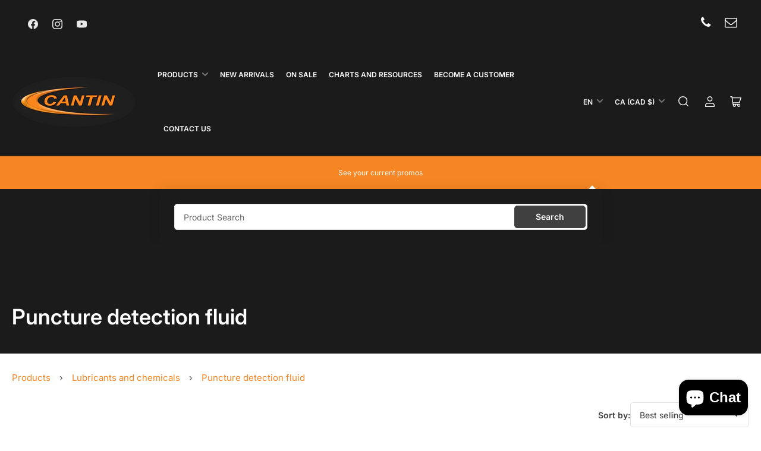

--- FILE ---
content_type: text/html; charset=utf-8
request_url: https://cantindistribution.com/en/collections/liquide-de-detection-de-crevaison
body_size: 68363
content:
<!doctype html>
<html class="no-js" lang="en">
<head>
	<meta charset="utf-8">

	<title>
		Puncture detection liquid
 &ndash; Cantin Distribution Inc</title>

	

	


<meta property="og:site_name" content="Cantin Distribution Inc">
<meta property="og:url" content="https://cantindistribution.com/en/collections/liquide-de-detection-de-crevaison">
<meta property="og:title" content="Puncture detection liquid">
<meta property="og:type" content="website">
<meta property="og:description" content="Cantin Distribution is a Quebec-based company that specializes in equipment, tools and various supplies for tire and mechanical workshops. We offer complete product lines for auto dealers, tire retailers and machine shops."><meta property="og:image" content="http://cantindistribution.com/cdn/shop/collections/cat14_8c03a776-4c08-4925-af81-2167c902f2e1.jpg?v=1645726200">
	<meta property="og:image:secure_url" content="https://cantindistribution.com/cdn/shop/collections/cat14_8c03a776-4c08-4925-af81-2167c902f2e1.jpg?v=1645726200">
	<meta property="og:image:width" content="600">
	<meta property="og:image:height" content="600"><meta name="twitter:card" content="summary_large_image">
<meta name="twitter:title" content="Puncture detection liquid">
<meta name="twitter:description" content="Cantin Distribution is a Quebec-based company that specializes in equipment, tools and various supplies for tire and mechanical workshops. We offer complete product lines for auto dealers, tire retailers and machine shops.">


	<meta name="viewport" content="width=device-width, initial-scale=1">
	<link rel="canonical" href="https://cantindistribution.com/en/collections/liquide-de-detection-de-crevaison">

	<link rel="preconnect" href="//cdn.shopify.com" crossorigin>

	
		<link rel="preconnect" href="//fonts.shopifycdn.com" crossorigin>
	

	
	
		<link rel="preload" as="font" href="//cantindistribution.com/cdn/fonts/inter/inter_n4.b2a3f24c19b4de56e8871f609e73ca7f6d2e2bb9.woff2" type="font/woff2" crossorigin>
	
	
		<link rel="preload" as="font" href="//cantindistribution.com/cdn/fonts/inter/inter_n6.771af0474a71b3797eb38f3487d6fb79d43b6877.woff2" type="font/woff2" crossorigin>
	
	

	



<style data-shopify>
	@font-face {
  font-family: Inter;
  font-weight: 400;
  font-style: normal;
  font-display: swap;
  src: url("//cantindistribution.com/cdn/fonts/inter/inter_n4.b2a3f24c19b4de56e8871f609e73ca7f6d2e2bb9.woff2") format("woff2"),
       url("//cantindistribution.com/cdn/fonts/inter/inter_n4.af8052d517e0c9ffac7b814872cecc27ae1fa132.woff") format("woff");
}

	@font-face {
  font-family: Inter;
  font-weight: 700;
  font-style: normal;
  font-display: swap;
  src: url("//cantindistribution.com/cdn/fonts/inter/inter_n7.02711e6b374660cfc7915d1afc1c204e633421e4.woff2") format("woff2"),
       url("//cantindistribution.com/cdn/fonts/inter/inter_n7.6dab87426f6b8813070abd79972ceaf2f8d3b012.woff") format("woff");
}

	@font-face {
  font-family: Inter;
  font-weight: 400;
  font-style: italic;
  font-display: swap;
  src: url("//cantindistribution.com/cdn/fonts/inter/inter_i4.feae1981dda792ab80d117249d9c7e0f1017e5b3.woff2") format("woff2"),
       url("//cantindistribution.com/cdn/fonts/inter/inter_i4.62773b7113d5e5f02c71486623cf828884c85c6e.woff") format("woff");
}

	@font-face {
  font-family: Inter;
  font-weight: 700;
  font-style: italic;
  font-display: swap;
  src: url("//cantindistribution.com/cdn/fonts/inter/inter_i7.b377bcd4cc0f160622a22d638ae7e2cd9b86ea4c.woff2") format("woff2"),
       url("//cantindistribution.com/cdn/fonts/inter/inter_i7.7c69a6a34e3bb44fcf6f975857e13b9a9b25beb4.woff") format("woff");
}

	@font-face {
  font-family: Inter;
  font-weight: 600;
  font-style: normal;
  font-display: swap;
  src: url("//cantindistribution.com/cdn/fonts/inter/inter_n6.771af0474a71b3797eb38f3487d6fb79d43b6877.woff2") format("woff2"),
       url("//cantindistribution.com/cdn/fonts/inter/inter_n6.88c903d8f9e157d48b73b7777d0642925bcecde7.woff") format("woff");
}

	@font-face {
  font-family: Inter;
  font-weight: 700;
  font-style: normal;
  font-display: swap;
  src: url("//cantindistribution.com/cdn/fonts/inter/inter_n7.02711e6b374660cfc7915d1afc1c204e633421e4.woff2") format("woff2"),
       url("//cantindistribution.com/cdn/fonts/inter/inter_n7.6dab87426f6b8813070abd79972ceaf2f8d3b012.woff") format("woff");
}

	@font-face {
  font-family: Inter;
  font-weight: 600;
  font-style: italic;
  font-display: swap;
  src: url("//cantindistribution.com/cdn/fonts/inter/inter_i6.3bbe0fe1c7ee4f282f9c2e296f3e4401a48cbe19.woff2") format("woff2"),
       url("//cantindistribution.com/cdn/fonts/inter/inter_i6.8bea21f57a10d5416ddf685e2c91682ec237876d.woff") format("woff");
}

	@font-face {
  font-family: Inter;
  font-weight: 700;
  font-style: italic;
  font-display: swap;
  src: url("//cantindistribution.com/cdn/fonts/inter/inter_i7.b377bcd4cc0f160622a22d638ae7e2cd9b86ea4c.woff2") format("woff2"),
       url("//cantindistribution.com/cdn/fonts/inter/inter_i7.7c69a6a34e3bb44fcf6f975857e13b9a9b25beb4.woff") format("woff");
}

@font-face {
  font-family: Inter;
  font-weight: 600;
  font-style: normal;
  font-display: swap;
  src: url("//cantindistribution.com/cdn/fonts/inter/inter_n6.771af0474a71b3797eb38f3487d6fb79d43b6877.woff2") format("woff2"),
       url("//cantindistribution.com/cdn/fonts/inter/inter_n6.88c903d8f9e157d48b73b7777d0642925bcecde7.woff") format("woff");
}

:root {
		--page-width: 158rem;
		--spacing-base-1: 2rem;

		--grid-desktop-horizontal-spacing: 16px;
		--grid-desktop-vertical-spacing: 16px;
		--grid-mobile-horizontal-spacing: 10px;
		--grid-mobile-vertical-spacing: 10px;

		--border-radius-base: 5px;
		--buttons-radius: 5px;
		--inputs-radius: 5px;
		--inputs-border-width: 1px;
		--inputs-border-opacity: .2;

		--color-base-white: #fff;
		--color-product-review-star: #FFB800;
		--color-base-text: 64, 64, 64;
		--color-base-text-alt: 27, 27, 27;
		--color-base-border: 225, 225, 225;
		--color-base-background-1: 255, 255, 255;
		--color-base-background-2: 255, 255, 255;
		--color-base-accent-1: 246, 134, 36;
		--color-base-accent-1-text: 255, 255, 255;
		--color-base-accent-2: 27, 27, 27;
		--color-base-accent-2-text: 255, 255, 255;
		--color-base-accent-3: 27, 27, 27;
		--color-base-accent-3-text: 255, 255, 255;
		--color-button-disabled: #e1e1e1;
		--color-card-border: 225, 225, 225;

		
		--color-buttons-primary-background: 64, 64, 64;
		
		
		--color-buttons-primary-text: 255, 255, 255;
		
		
		--color-buttons-secondary-background: 64, 64, 64;
		
		
		--color-buttons-secondary-text: 255, 255, 255;
		

		--color-sale: rgba(206, 51, 60, 1.0);
		--color-sale-background: #f1c3c6;
		--color-error: rgba(188, 34, 34, 1.0);
		--color-error-background: #fcecec;
		--color-success: rgba(26, 127, 36, 1.0);
		--color-success-background: #eefcef;
		--color-warning: rgba(189, 107, 27, 1.0);
		--color-warning-background: #f8e1cb;
		--color-preorder: rgba(11, 108, 255, 1.0);
		--color-preorder-background: #d2e4ff;
		--color-price: 27, 27, 27, 1.0;
		--color-price-discounted: 64, 64, 64, 1.0;

		--font-body-family: Inter, sans-serif;
		--font-body-style: normal;
		--font-body-weight: 400;
		--font-bolder-weight: 600;

		--font-heading-family: Inter, sans-serif;
		--font-heading-style: normal;
		--font-heading-weight: 600;

		--font-body-scale: 1.0;
		--font-heading-scale: 1.0;
		--font-product-price-scale: 1.2;
		--font-product-price-grid-scale: 1.2;

		--font-buttons-family: Inter,sans-serif;
	}
</style>


	<link href="//cantindistribution.com/cdn/shop/t/100/assets/base.css?v=126489478473390045491759344246" rel="stylesheet" type="text/css" media="all" />

	<script src="//cantindistribution.com/cdn/shop/t/100/assets/pubsub.js?v=87906591514992538941710481848" defer="defer"></script>
	<script src="//cantindistribution.com/cdn/shop/t/100/assets/scripts.js?v=170718337366253732091727456573" defer="defer"></script>

	
		<link rel="icon" type="image/png" href="//cantindistribution.com/cdn/shop/files/Logo_Cantin_Distribution-notxt.png?crop=center&height=32&v=1719586780&width=32">
	

	<script>window.performance && window.performance.mark && window.performance.mark('shopify.content_for_header.start');</script><meta name="facebook-domain-verification" content="rcsrcjr0trl4eubn9kgoook1wzni3s">
<meta name="facebook-domain-verification" content="l8uusql2ofbdjtrxkkhrg09n1gdfk7">
<meta name="google-site-verification" content="-b3aPkt6vWGt01N8_3TWCj8sxl3B9-sBYM2jqqT_afw">
<meta id="shopify-digital-wallet" name="shopify-digital-wallet" content="/41430089881/digital_wallets/dialog">
<meta name="shopify-checkout-api-token" content="80099b754730aeb947cdced41caefe73">
<meta id="in-context-paypal-metadata" data-shop-id="41430089881" data-venmo-supported="false" data-environment="production" data-locale="en_US" data-paypal-v4="true" data-currency="CAD">
<link rel="alternate" type="application/atom+xml" title="Feed" href="/en/collections/liquide-de-detection-de-crevaison.atom" />
<link rel="alternate" hreflang="x-default" href="https://cantindistribution.com/collections/liquide-de-detection-de-crevaison">
<link rel="alternate" hreflang="en" href="https://cantindistribution.com/en/collections/liquide-de-detection-de-crevaison">
<link rel="alternate" type="application/json+oembed" href="https://cantindistribution.com/en/collections/liquide-de-detection-de-crevaison.oembed">
<script async="async" src="/checkouts/internal/preloads.js?locale=en-CA"></script>
<link rel="preconnect" href="https://shop.app" crossorigin="anonymous">
<script async="async" src="https://shop.app/checkouts/internal/preloads.js?locale=en-CA&shop_id=41430089881" crossorigin="anonymous"></script>
<script id="shopify-features" type="application/json">{"accessToken":"80099b754730aeb947cdced41caefe73","betas":["rich-media-storefront-analytics"],"domain":"cantindistribution.com","predictiveSearch":true,"shopId":41430089881,"locale":"en"}</script>
<script>var Shopify = Shopify || {};
Shopify.shop = "cantin-distribution-inc.myshopify.com";
Shopify.locale = "en";
Shopify.currency = {"active":"CAD","rate":"1.0"};
Shopify.country = "CA";
Shopify.theme = {"name":"F2024 MAIN UPDATE - SalesTeamSupport-WPD","id":138311958762,"schema_name":"Maranello","schema_version":"1.5.0","theme_store_id":2186,"role":"main"};
Shopify.theme.handle = "null";
Shopify.theme.style = {"id":null,"handle":null};
Shopify.cdnHost = "cantindistribution.com/cdn";
Shopify.routes = Shopify.routes || {};
Shopify.routes.root = "/en/";</script>
<script type="module">!function(o){(o.Shopify=o.Shopify||{}).modules=!0}(window);</script>
<script>!function(o){function n(){var o=[];function n(){o.push(Array.prototype.slice.apply(arguments))}return n.q=o,n}var t=o.Shopify=o.Shopify||{};t.loadFeatures=n(),t.autoloadFeatures=n()}(window);</script>
<script>
  window.ShopifyPay = window.ShopifyPay || {};
  window.ShopifyPay.apiHost = "shop.app\/pay";
  window.ShopifyPay.redirectState = null;
</script>
<script id="shop-js-analytics" type="application/json">{"pageType":"collection"}</script>
<script defer="defer" async type="module" src="//cantindistribution.com/cdn/shopifycloud/shop-js/modules/v2/client.init-shop-cart-sync_D0dqhulL.en.esm.js"></script>
<script defer="defer" async type="module" src="//cantindistribution.com/cdn/shopifycloud/shop-js/modules/v2/chunk.common_CpVO7qML.esm.js"></script>
<script type="module">
  await import("//cantindistribution.com/cdn/shopifycloud/shop-js/modules/v2/client.init-shop-cart-sync_D0dqhulL.en.esm.js");
await import("//cantindistribution.com/cdn/shopifycloud/shop-js/modules/v2/chunk.common_CpVO7qML.esm.js");

  window.Shopify.SignInWithShop?.initShopCartSync?.({"fedCMEnabled":true,"windoidEnabled":true});

</script>
<script>
  window.Shopify = window.Shopify || {};
  if (!window.Shopify.featureAssets) window.Shopify.featureAssets = {};
  window.Shopify.featureAssets['shop-js'] = {"shop-cart-sync":["modules/v2/client.shop-cart-sync_D9bwt38V.en.esm.js","modules/v2/chunk.common_CpVO7qML.esm.js"],"init-fed-cm":["modules/v2/client.init-fed-cm_BJ8NPuHe.en.esm.js","modules/v2/chunk.common_CpVO7qML.esm.js"],"init-shop-email-lookup-coordinator":["modules/v2/client.init-shop-email-lookup-coordinator_pVrP2-kG.en.esm.js","modules/v2/chunk.common_CpVO7qML.esm.js"],"shop-cash-offers":["modules/v2/client.shop-cash-offers_CNh7FWN-.en.esm.js","modules/v2/chunk.common_CpVO7qML.esm.js","modules/v2/chunk.modal_DKF6x0Jh.esm.js"],"init-shop-cart-sync":["modules/v2/client.init-shop-cart-sync_D0dqhulL.en.esm.js","modules/v2/chunk.common_CpVO7qML.esm.js"],"init-windoid":["modules/v2/client.init-windoid_DaoAelzT.en.esm.js","modules/v2/chunk.common_CpVO7qML.esm.js"],"shop-toast-manager":["modules/v2/client.shop-toast-manager_1DND8Tac.en.esm.js","modules/v2/chunk.common_CpVO7qML.esm.js"],"pay-button":["modules/v2/client.pay-button_CFeQi1r6.en.esm.js","modules/v2/chunk.common_CpVO7qML.esm.js"],"shop-button":["modules/v2/client.shop-button_Ca94MDdQ.en.esm.js","modules/v2/chunk.common_CpVO7qML.esm.js"],"shop-login-button":["modules/v2/client.shop-login-button_DPYNfp1Z.en.esm.js","modules/v2/chunk.common_CpVO7qML.esm.js","modules/v2/chunk.modal_DKF6x0Jh.esm.js"],"avatar":["modules/v2/client.avatar_BTnouDA3.en.esm.js"],"shop-follow-button":["modules/v2/client.shop-follow-button_BMKh4nJE.en.esm.js","modules/v2/chunk.common_CpVO7qML.esm.js","modules/v2/chunk.modal_DKF6x0Jh.esm.js"],"init-customer-accounts-sign-up":["modules/v2/client.init-customer-accounts-sign-up_CJXi5kRN.en.esm.js","modules/v2/client.shop-login-button_DPYNfp1Z.en.esm.js","modules/v2/chunk.common_CpVO7qML.esm.js","modules/v2/chunk.modal_DKF6x0Jh.esm.js"],"init-shop-for-new-customer-accounts":["modules/v2/client.init-shop-for-new-customer-accounts_BoBxkgWu.en.esm.js","modules/v2/client.shop-login-button_DPYNfp1Z.en.esm.js","modules/v2/chunk.common_CpVO7qML.esm.js","modules/v2/chunk.modal_DKF6x0Jh.esm.js"],"init-customer-accounts":["modules/v2/client.init-customer-accounts_DCuDTzpR.en.esm.js","modules/v2/client.shop-login-button_DPYNfp1Z.en.esm.js","modules/v2/chunk.common_CpVO7qML.esm.js","modules/v2/chunk.modal_DKF6x0Jh.esm.js"],"checkout-modal":["modules/v2/client.checkout-modal_U_3e4VxF.en.esm.js","modules/v2/chunk.common_CpVO7qML.esm.js","modules/v2/chunk.modal_DKF6x0Jh.esm.js"],"lead-capture":["modules/v2/client.lead-capture_DEgn0Z8u.en.esm.js","modules/v2/chunk.common_CpVO7qML.esm.js","modules/v2/chunk.modal_DKF6x0Jh.esm.js"],"shop-login":["modules/v2/client.shop-login_CoM5QKZ_.en.esm.js","modules/v2/chunk.common_CpVO7qML.esm.js","modules/v2/chunk.modal_DKF6x0Jh.esm.js"],"payment-terms":["modules/v2/client.payment-terms_BmrqWn8r.en.esm.js","modules/v2/chunk.common_CpVO7qML.esm.js","modules/v2/chunk.modal_DKF6x0Jh.esm.js"]};
</script>
<script>(function() {
  var isLoaded = false;
  function asyncLoad() {
    if (isLoaded) return;
    isLoaded = true;
    var urls = ["https:\/\/formbuilder.hulkapps.com\/skeletopapp.js?shop=cantin-distribution-inc.myshopify.com","https:\/\/giftbox.ds-cdn.com\/static\/main.js?shop=cantin-distribution-inc.myshopify.com","\/\/searchserverapi1.com\/widgets\/shopify\/init.js?a=2K2c6a5q3c\u0026shop=cantin-distribution-inc.myshopify.com"];
    for (var i = 0; i < urls.length; i++) {
      var s = document.createElement('script');
      s.type = 'text/javascript';
      s.async = true;
      s.src = urls[i];
      var x = document.getElementsByTagName('script')[0];
      x.parentNode.insertBefore(s, x);
    }
  };
  if(window.attachEvent) {
    window.attachEvent('onload', asyncLoad);
  } else {
    window.addEventListener('load', asyncLoad, false);
  }
})();</script>
<script id="__st">var __st={"a":41430089881,"offset":-18000,"reqid":"2b26982f-a6b8-4a41-8a4d-2f8b6e8a2805-1763907899","pageurl":"cantindistribution.com\/en\/collections\/liquide-de-detection-de-crevaison","u":"eeaf9fde5de5","p":"collection","rtyp":"collection","rid":261341053081};</script>
<script>window.ShopifyPaypalV4VisibilityTracking = true;</script>
<script id="captcha-bootstrap">!function(){'use strict';const t='contact',e='account',n='new_comment',o=[[t,t],['blogs',n],['comments',n],[t,'customer']],c=[[e,'customer_login'],[e,'guest_login'],[e,'recover_customer_password'],[e,'create_customer']],r=t=>t.map((([t,e])=>`form[action*='/${t}']:not([data-nocaptcha='true']) input[name='form_type'][value='${e}']`)).join(','),a=t=>()=>t?[...document.querySelectorAll(t)].map((t=>t.form)):[];function s(){const t=[...o],e=r(t);return a(e)}const i='password',u='form_key',d=['recaptcha-v3-token','g-recaptcha-response','h-captcha-response',i],f=()=>{try{return window.sessionStorage}catch{return}},m='__shopify_v',_=t=>t.elements[u];function p(t,e,n=!1){try{const o=window.sessionStorage,c=JSON.parse(o.getItem(e)),{data:r}=function(t){const{data:e,action:n}=t;return t[m]||n?{data:e,action:n}:{data:t,action:n}}(c);for(const[e,n]of Object.entries(r))t.elements[e]&&(t.elements[e].value=n);n&&o.removeItem(e)}catch(o){console.error('form repopulation failed',{error:o})}}const l='form_type',E='cptcha';function T(t){t.dataset[E]=!0}const w=window,h=w.document,L='Shopify',v='ce_forms',y='captcha';let A=!1;((t,e)=>{const n=(g='f06e6c50-85a8-45c8-87d0-21a2b65856fe',I='https://cdn.shopify.com/shopifycloud/storefront-forms-hcaptcha/ce_storefront_forms_captcha_hcaptcha.v1.5.2.iife.js',D={infoText:'Protected by hCaptcha',privacyText:'Privacy',termsText:'Terms'},(t,e,n)=>{const o=w[L][v],c=o.bindForm;if(c)return c(t,g,e,D).then(n);var r;o.q.push([[t,g,e,D],n]),r=I,A||(h.body.append(Object.assign(h.createElement('script'),{id:'captcha-provider',async:!0,src:r})),A=!0)});var g,I,D;w[L]=w[L]||{},w[L][v]=w[L][v]||{},w[L][v].q=[],w[L][y]=w[L][y]||{},w[L][y].protect=function(t,e){n(t,void 0,e),T(t)},Object.freeze(w[L][y]),function(t,e,n,w,h,L){const[v,y,A,g]=function(t,e,n){const i=e?o:[],u=t?c:[],d=[...i,...u],f=r(d),m=r(i),_=r(d.filter((([t,e])=>n.includes(e))));return[a(f),a(m),a(_),s()]}(w,h,L),I=t=>{const e=t.target;return e instanceof HTMLFormElement?e:e&&e.form},D=t=>v().includes(t);t.addEventListener('submit',(t=>{const e=I(t);if(!e)return;const n=D(e)&&!e.dataset.hcaptchaBound&&!e.dataset.recaptchaBound,o=_(e),c=g().includes(e)&&(!o||!o.value);(n||c)&&t.preventDefault(),c&&!n&&(function(t){try{if(!f())return;!function(t){const e=f();if(!e)return;const n=_(t);if(!n)return;const o=n.value;o&&e.removeItem(o)}(t);const e=Array.from(Array(32),(()=>Math.random().toString(36)[2])).join('');!function(t,e){_(t)||t.append(Object.assign(document.createElement('input'),{type:'hidden',name:u})),t.elements[u].value=e}(t,e),function(t,e){const n=f();if(!n)return;const o=[...t.querySelectorAll(`input[type='${i}']`)].map((({name:t})=>t)),c=[...d,...o],r={};for(const[a,s]of new FormData(t).entries())c.includes(a)||(r[a]=s);n.setItem(e,JSON.stringify({[m]:1,action:t.action,data:r}))}(t,e)}catch(e){console.error('failed to persist form',e)}}(e),e.submit())}));const S=(t,e)=>{t&&!t.dataset[E]&&(n(t,e.some((e=>e===t))),T(t))};for(const o of['focusin','change'])t.addEventListener(o,(t=>{const e=I(t);D(e)&&S(e,y())}));const B=e.get('form_key'),M=e.get(l),P=B&&M;t.addEventListener('DOMContentLoaded',(()=>{const t=y();if(P)for(const e of t)e.elements[l].value===M&&p(e,B);[...new Set([...A(),...v().filter((t=>'true'===t.dataset.shopifyCaptcha))])].forEach((e=>S(e,t)))}))}(h,new URLSearchParams(w.location.search),n,t,e,['guest_login'])})(!0,!0)}();</script>
<script integrity="sha256-52AcMU7V7pcBOXWImdc/TAGTFKeNjmkeM1Pvks/DTgc=" data-source-attribution="shopify.loadfeatures" defer="defer" src="//cantindistribution.com/cdn/shopifycloud/storefront/assets/storefront/load_feature-81c60534.js" crossorigin="anonymous"></script>
<script crossorigin="anonymous" defer="defer" src="//cantindistribution.com/cdn/shopifycloud/storefront/assets/shopify_pay/storefront-65b4c6d7.js?v=20250812"></script>
<script data-source-attribution="shopify.dynamic_checkout.dynamic.init">var Shopify=Shopify||{};Shopify.PaymentButton=Shopify.PaymentButton||{isStorefrontPortableWallets:!0,init:function(){window.Shopify.PaymentButton.init=function(){};var t=document.createElement("script");t.src="https://cantindistribution.com/cdn/shopifycloud/portable-wallets/latest/portable-wallets.en.js",t.type="module",document.head.appendChild(t)}};
</script>
<script data-source-attribution="shopify.dynamic_checkout.buyer_consent">
  function portableWalletsHideBuyerConsent(e){var t=document.getElementById("shopify-buyer-consent"),n=document.getElementById("shopify-subscription-policy-button");t&&n&&(t.classList.add("hidden"),t.setAttribute("aria-hidden","true"),n.removeEventListener("click",e))}function portableWalletsShowBuyerConsent(e){var t=document.getElementById("shopify-buyer-consent"),n=document.getElementById("shopify-subscription-policy-button");t&&n&&(t.classList.remove("hidden"),t.removeAttribute("aria-hidden"),n.addEventListener("click",e))}window.Shopify?.PaymentButton&&(window.Shopify.PaymentButton.hideBuyerConsent=portableWalletsHideBuyerConsent,window.Shopify.PaymentButton.showBuyerConsent=portableWalletsShowBuyerConsent);
</script>
<script data-source-attribution="shopify.dynamic_checkout.cart.bootstrap">document.addEventListener("DOMContentLoaded",(function(){function t(){return document.querySelector("shopify-accelerated-checkout-cart, shopify-accelerated-checkout")}if(t())Shopify.PaymentButton.init();else{new MutationObserver((function(e,n){t()&&(Shopify.PaymentButton.init(),n.disconnect())})).observe(document.body,{childList:!0,subtree:!0})}}));
</script>
<link id="shopify-accelerated-checkout-styles" rel="stylesheet" media="screen" href="https://cantindistribution.com/cdn/shopifycloud/portable-wallets/latest/accelerated-checkout-backwards-compat.css" crossorigin="anonymous">
<style id="shopify-accelerated-checkout-cart">
        #shopify-buyer-consent {
  margin-top: 1em;
  display: inline-block;
  width: 100%;
}

#shopify-buyer-consent.hidden {
  display: none;
}

#shopify-subscription-policy-button {
  background: none;
  border: none;
  padding: 0;
  text-decoration: underline;
  font-size: inherit;
  cursor: pointer;
}

#shopify-subscription-policy-button::before {
  box-shadow: none;
}

      </style>

<script>window.performance && window.performance.mark && window.performance.mark('shopify.content_for_header.end');</script>

	<script>
		document.documentElement.className = document.documentElement.className.replace('no-js', 'js');
		if (Shopify.designMode) {
			document.documentElement.classList.add('shopify-design-mode');
		}
	</script>
  <script src="https://ajax.googleapis.com/ajax/libs/jquery/3.5.1/jquery.min.js" defer="defer"></script>
<!-- BEGIN app block: shopify://apps/sami-product-labels/blocks/app-embed-block/b9b44663-5d51-4be1-8104-faedd68da8c5 --><script type="text/javascript">
  window.Samita = window.Samita || {};
  Samita.ProductLabels = Samita.ProductLabels || {};
  Samita.ProductLabels.locale  = {"shop_locale":{"locale":"en","enabled":true,"primary":false,"published":true}};
  Samita.ProductLabels.page = {title : document.title.replaceAll('"', "'"), href : window.location.href, type: "collection", page_id: "261341053081"};
  Samita.ProductLabels.dataShop = Samita.ProductLabels.dataShop || {};Samita.ProductLabels.dataShop = {"install":1,"configuration":{"money_format":"<span class=hidePrice>${{amount}}</span>"},"pricing":{"plan":"FREE","features":{"chose_product_form_collections_tag":true,"design_custom_unlimited_position":true,"design_countdown_timer_label_badge":true,"design_text_hover_label_badge":true,"label_display_product_page_first_image":true,"choose_product_variants":true,"choose_country_restriction":false,"conditions_specific_products":-1,"conditions_include_exclude_product_tag":true,"conditions_inventory_status":true,"conditions_sale_products":true,"conditions_customer_tag":true,"conditions_products_created_published":true,"conditions_set_visibility_date_time":true,"conditions_work_with_metafields":true,"images_samples":{"collections":["free_labels","custom","suggestions_for_you","all"]},"badges_labels_conditions":{"fields":["ALL","PRODUCTS","TITLE","TYPE","VENDOR","VARIANT_PRICE","COMPARE_PRICE","SALE_PRICE","OPTION","TAG","WEIGHT","CREATE","PUBLISH","METAFIELD","VARIANT_METAFIELD","INVENTORY","VARIANT_INVENTORY","VARIANTS","COLLECTIONS","CUSTOMER","CUSTOMER_TAG","CUSTOMER_ORDER_COUNT","CUSTOMER_TOTAL_SPENT","CUSTOMER_PURCHASE","CUSTOMER_COMPANY_NAME","PAGE","LANGUAGE","COUNTRY"]}}},"settings":{"notUseSearchFileApp":false,"general":{"maximum_condition":"3"},"watermark":true,"translations":[]},"url":"cantin-distribution-inc.myshopify.com","base_app_url":"https://label.samita.io/","app_url":"https://d3g7uyxz2n998u.cloudfront.net/","storefront_access_token":"3b6192add6b62f376c30cfbb2f2d2a99"};Samita.ProductLabels.dataShop.configuration.money_format = "\u003cspan class=hidePrice\u003e${{amount}}\u003c\/span\u003e";if (typeof Shopify!= "undefined" && Shopify?.theme?.role != "main") {Samita.ProductLabels.dataShop.settings.notUseSearchFileApp = false;}
  Samita.ProductLabels.theme_id =null;
  Samita.ProductLabels.products = Samita.ProductLabels.products || [];if (typeof Shopify!= "undefined" && Shopify?.theme?.id == 136536522986) {Samita.ProductLabels.themeInfo = {"id":136536522986,"name":"LIVE Warehouse -- WPD - 3 Novembre LIQ","role":"main","theme_store_id":871,"theme_name":"Warehouse","theme_version":"2.5.1"};}if (typeof Shopify!= "undefined" && Shopify?.theme?.id == 138311958762) {Samita.ProductLabels.themeInfo = {"id":138311958762,"name":"F2024 MAIN UPDATE - SalesTeamSupport-WPD","role":"main","theme_store_id":2186,"theme_name":"Maranello","theme_version":"1.5.0"};}if (typeof Shopify!= "undefined" && Shopify?.theme?.id == 136536522986) {Samita.ProductLabels.theme = {"selectors":{"product":{"elementSelectors":[".product-block-list",".module",".product-detail",".product-page-container","#ProductSection-product-template","#shopify-section-product-template",".product:not(.featured-product,.slick-slide)",".product-main",".grid:not(.product-grid,.sf-grid,.featured-product)",".grid.product-single","#__pf",".gfqv-product-wrapper",".ga-product",".t4s-container",".gCartItem, .flexRow.noGutter, .cart__row, .line-item, .cart-item, .cart-row, .CartItem, .cart-line-item, .cart-table tbody tr, .container-indent table tbody tr"],"notShowCustomBlocks":".variant-swatch__item","link":"[samitaPL-product-link], h3[data-href*=\"/products/\"], div[data-href*=\"/products/\"], a[data-href*=\"/products/\"], a.product-block__link[href*=\"/products/\"], a.indiv-product__link[href*=\"/products/\"], a.thumbnail__link[href*=\"/products/\"], a.product-item__link[href*=\"/products/\"], a.product-card__link[href*=\"/products/\"], a.product-card-link[href*=\"/products/\"], a.product-block__image__link[href*=\"/products/\"], a.stretched-link[href*=\"/products/\"], a.grid-product__link[href*=\"/products/\"], a.product-grid-item--link[href*=\"/products/\"], a.product-link[href*=\"/products/\"], a.product__link[href*=\"/products/\"], a.full-unstyled-link[href*=\"/products/\"], a.grid-item__link[href*=\"/products/\"], a.grid-product__link[href*=\"/products/\"], a[data-product-page-link][href*=\"/products/\"], a[href*=\"/products/\"]:not(.logo-bar__link,.ButtonGroup__Item.Button,.menu-promotion__link,.site-nav__link,.mobile-nav__link,.hero__sidebyside-image-link,.announcement-link,.breadcrumbs-list__link,.single-level-link,.d-none,.icon-twitter,.icon-facebook,.icon-pinterest,#btn,.list-menu__item.link.link--tex,.btnProductQuickview,.index-banner-slides-each,.global-banner-switch,.sub-nav-item-link,.announcement-bar__link,.Carousel__Cell,.Heading,.facebook,.twitter,.pinterest,.loyalty-redeem-product-title,.breadcrumbs__link,.btn-slide,.h2m-menu-item-inner--sub,.glink)","signal":"[data-product-handle], [data-product-id]","notSignal":":not([data-section-id=\"product-recommendations\"],[data-section-type=\"product-recommendations\"],#product-area,#looxReviews)","priceSelectors":[".product-option .cvc-money","#ProductPrice-product-template",".product-block--price",".price-list","#ProductPrice",".product-price",".product__price—reg","#productPrice-product-template",".product__current-price",".product-thumb-caption-price-current",".product-item-caption-price-current",".grid-product__price,.product__price","span.price","span.product-price",".productitem--price",".product-pricing","div.price","span.money",".product-item__price",".product-list-item-price","p.price",".product-meta__prices","div.product-price","span#price",".price.money","h3.price","a.price",".price-area",".product-item-price",".pricearea",".collectionGrid .collectionBlock-info > p","#ComparePrice",".product--price-wrapper",".product-page--price-wrapper",".color--shop-accent.font-size--s.t--meta.f--main",".ComparePrice",".ProductPrice",".prodThumb .title span:last-child",".price",".product-single__price-product-template",".product-info-price",".price-money",".prod-price","#price-field",".product-grid--price",".prices,.pricing","#product-price",".money-styling",".compare-at-price",".product-item--price",".card__price",".product-card__price",".product-price__price",".product-item__price-wrapper",".product-single__price",".grid-product__price-wrap","a.grid-link p.grid-link__meta",".product__prices","#comparePrice-product-template","dl[class*=\"price\"]","div[class*=\"price\"]",".gl-card-pricing",".ga-product_price-container"],"titleSelectors":[".product-meta__title",".product-card__name",".product-info__title",".product-thumbnail__title",".product-card__title","div.product__title",".card__heading.h5",".cart-item__name.h4",".spf-product-card__title.h4",".gl-card-title",".ga-product_title"],"imageSelectors":[".gf_row-gap-10 .gf_product-image-thumbactive img",".boost-pfs-search-suggestion-left img",".gf_row-gap-10 .gf_product-image-thumbactive img",".pwzrswiper-slide img",".module-wrap.gf-carousel-loaded img",".gf_product-image-thumb img",".aspect-ratio  img",".aspect-ratio > img",".spf-product-card__image",".boost-pfs-filter-product-item-main-image",".pwzrswiper-slide > img",".product__image-wrapper img",".grid__image-ratio",".product__media img",".AspectRatio > img",".product__media img",".rimage-wrapper > img",".ProductItem__Image",".img-wrapper img",".aspect-ratio img",".product-card__image-wrapper > .product-card__image",".ga-products_image img",".image__container",".image-wrap .grid-product__image",".boost-sd__product-image img",".box-ratio > img",".image-cell img.card__image","img[src*=\"cdn.shopify.com\"][src*=\"/products/\"]","img[srcset*=\"cdn.shopify.com\"][srcset*=\"/products/\"]","img[data-srcset*=\"cdn.shopify.com\"][data-srcset*=\"/products/\"]","img[data-src*=\"cdn.shopify.com\"][data-src*=\"/products/\"]","img[data-srcset*=\"cdn.shopify.com\"][data-srcset*=\"/products/\"]","img[srcset*=\"cdn.shopify.com\"][src*=\"no-image\"]",".product-card__image > img",".product-image-main .image-wrap",".grid-product__image",".media > img","img[srcset*=\"cdn/shop/products/\"]","[data-bgset*=\"cdn.shopify.com\"][data-bgset*=\"/products/\"] > [data-bgset*=\"cdn.shopify.com\"][data-bgset*=\"/products/\"]","[data-bgset*=\"cdn.shopify.com\"][data-bgset*=\"/products/\"]","img[src*=\"cdn.shopify.com\"][src*=\"no-image\"]","img[src*=\"cdn/shop/products/\"]",".ga-product_image",".gfqv-product-image"],"media":".card__inner,.spf-product-card__inner","soldOutBadge":".tag.tag--rectangle, .grid-product__tag--sold-out","paymentButton":".shopify-payment-button, .product-form--smart-payment-buttons, .lh-wrap-buynow, .wx-checkout-btn","formSelectors":["form.product-form","form.product_form","form.t4s-form__product",".product-single__form",".shopify-product-form","#shopify-section-product-template form[action*=\"/cart/add\"]","form[action*=\"/cart/add\"]:not(.form-card)",".ga-products-table li.ga-product",".pf-product-form"],"variantActivator":".product__swatches [data-swatch-option], .swatch-view-item, variant-radios input, .swatch__container .swatch__option, .gf_swatches .gf_swatch, .product-form__controls-group-options select, ul.clickyboxes li, .pf-variant-select, ul.swatches-select li, .product-options__value, .form-check-swatch, button.btn.swatch select.product__variant, .pf-container a, button.variant.option, ul.js-product__variant--container li, .variant-input, .product-variant > ul > li  ,.input--dropdown, .HorizontalList > li, .product-single__swatch__item, .globo-swatch-list ul.value > .select-option, .form-swatch-item, .selector-wrapper select, select.pf-input, ul.swatches-select > li.nt-swatch.swatch_pr_item, ul.gfqv-swatch-values > li, .lh-swatch-select, .swatch-image, .variant-image-swatch, #option-size, .selector-wrapper .replaced, .regular-select-content > .regular-select-item, .radios--input, ul.swatch-view > li > .swatch-selector ,.single-option-selector, .swatch-element input, [data-product-option], .single-option-selector__radio, [data-index^=\"option\"], .SizeSwatchList input, .swatch-panda input[type=radio], .swatch input, .swatch-element input[type=radio], select[id*=\"product-select-\"], select[id|=\"product-select-option\"], [id|=\"productSelect-product\"], [id|=\"ProductSelect-option\"],select[id|=\"product-variants-option\"],select[id|=\"sca-qv-product-selected-option\"],select[id*=\"product-variants-\"],select[id|=\"product-selectors-option\"],select[id|=\"variant-listbox-option\"],select[id|=\"id-option\"],select[id|=\"SingleOptionSelector\"], .variant-input-wrap input, [data-action=\"select-value\"]","variant":".variant-selection__variants, .product-variant-id, .product-form__variants, .ga-product_variant_select, select[name=\"id\"], input[name=\"id\"], .qview-variants > select, select[name=\"id[]\"]","variantIdByAttribute":"swatch-current-variant","quantity":".gInputElement, [name=\"qty\"], [name=\"quantity\"]","quantityWrapper":"#Quantity, input.quantity-selector.quantity-input, [data-quantity-input-wrapper], .product-form__quantity-selector, .product-form__item--quantity, .ProductForm__QuantitySelector, .quantity-product-template, .product-qty, .qty-selection, .product__quantity, .js-qty__num","productAddToCartBtnSelectors":[".product-form__cart-submit",".add-to-cart-btn",".product__add-to-cart-button","#AddToCart--product-template","#addToCart","#AddToCart-product-template","#AddToCart",".add_to_cart",".product-form--atc-button","#AddToCart-product",".AddtoCart","button.btn-addtocart",".product-submit","[name=\"add\"]","[type=\"submit\"]",".product-form__add-button",".product-form--add-to-cart",".btn--add-to-cart",".button-cart",".action-button > .add-to-cart","button.btn--tertiary.add-to-cart",".form-actions > button.button",".gf_add-to-cart",".zend_preorder_submit_btn",".gt_button",".wx-add-cart-btn",".previewer_add-to-cart_btn > button",".qview-btn-addtocart",".ProductForm__AddToCart",".button--addToCart","#AddToCartDesk","[data-pf-type=\"ProductATC\"]"],"customAddEl":{"productPageSameLevel":true,"collectionPageSameLevel":true,"cartPageSameLevel":false},"cart":{"buttonOpenCartDrawer":"","drawerForm":".ajax-cart__form, #CartPopup, #rebuy-cart, #CartDrawer-Form, #cart , #theme-ajax-cart, form[action*=\"/cart\"]:not([action*=\"/cart/add\"]):not([hidden])","form":"body","rowSelectors":["gCartItem","flexRow.noGutter","cart__row","line-item","cart-item","cart-row","CartItem","cart-line-item","cart-table tbody tr","container-indent table tbody tr"],"price":"td.cart-item__details > div.product-option"},"collection":{"positionBadgeImageWrapper":"","positionBadgeTitleWrapper":"","positionBadgePriceWrapper":"","notElClass":["cart-item-list__body","product-list","samitaPL-card-list","cart-items-con","boost-pfs-search-suggestion-group","collection","pf-slide","boost-sd__cart-body","boost-sd__product-list","snize-search-results-content","productGrid","footer__links","header__links-list","cartitems--list","Cart__ItemList","minicart-list-prd","mini-cart-item","mini-cart__line-item-list","cart-items","grid","products","ajax-cart__form","hero__link","collection__page-products","cc-filters-results","footer-sect","collection-grid","card-list","page-width","collection-template","mobile-nav__sublist","product-grid","site-nav__dropdown","search__results","product-recommendations","faq__wrapper","section-featured-product","announcement_wrapper","cart-summary-item-container","cart-drawer__line-items","product-quick-add","cart__items","rte"]},"quickView":{"activator":"a.quickview-icon.quickview, .qv-icon, .previewer-button, .sca-qv-button, .product-item__action-button[data-action=\"open-modal\"], .boost-pfs-quickview-btn, .collection-product[data-action=\"show-product\"], button.product-item__quick-shop-button, .product-item__quick-shop-button-wrapper, .open-quick-view, .product-item__action-button[data-action=\"open-modal\"], .tt-btn-quickview, .product-item-quick-shop .available, .quickshop-trigger, .productitem--action-trigger:not(.productitem--action-atc), .quick-product__btn, .thumbnail, .quick_shop, a.sca-qv-button, .overlay, .quick-view, .open-quick-view, [data-product-card-link], a[rel=\"quick-view\"], a.quick-buy, div.quickview-button > a, .block-inner a.more-info, .quick-shop-modal-trigger, a.quick-view-btn, a.spo-quick-view, div.quickView-button, a.product__label--quick-shop, span.trigger-quick-view, a.act-quickview-button, a.product-modal, [data-quickshop-full], [data-quickshop-slim], [data-quickshop-trigger]","productForm":".qv-form, .qview-form, .description-wrapper_content, .wx-product-wrapper, #sca-qv-add-item-form, .product-form, #boost-pfs-quickview-cart-form, .product.preview .shopify-product-form, .product-details__form, .gfqv-product-form, #ModalquickView form#modal_quick_view, .quick-shop-modal form[action*=\"/cart/add\"], #quick-shop-modal form[action*=\"/cart/add\"], .white-popup.quick-view form[action*=\"/cart/add\"], .quick-view form[action*=\"/cart/add\"], [id*=\"QuickShopModal-\"] form[action*=\"/cart/add\"], .quick-shop.active form[action*=\"/cart/add\"], .quick-view-panel form[action*=\"/cart/add\"], .content.product.preview form[action*=\"/cart/add\"], .quickView-wrap form[action*=\"/cart/add\"], .quick-modal form[action*=\"/cart/add\"], #colorbox form[action*=\"/cart/add\"], .product-quick-view form[action*=\"/cart/add\"], .quickform, .modal--quickshop-full, .modal--quickshop form[action*=\"/cart/add\"], .quick-shop-form, .fancybox-inner form[action*=\"/cart/add\"], #quick-view-modal form[action*=\"/cart/add\"], [data-product-modal] form[action*=\"/cart/add\"], .modal--quick-shop.modal--is-active form[action*=\"/cart/add\"]","appVariantActivator":".previewer_options","appVariantSelector":".full_info, [data-behavior=\"previewer_link\"]","appButtonClass":["sca-qv-cartbtn","qview-btn","btn--fill btn--regular"]},"customImgEl":".gf_row-gap-10,.rio-media-gallery,.gf-carousel-loaded,.card.ajax-loaded,#pwzrswiper-container-wrapper,.rio-media-gallery"}},"integrateApps":["globo.relatedproduct.loaded","globoFilterQuickviewRenderCompleted","globoFilterRenderSearchCompleted","globoFilterRenderCompleted","shopify:block:select","vsk:product:changed","collectionUpdate"],"theme_store_id":871,"theme_name":"Warehouse"};}if (typeof Shopify!= "undefined" && Shopify?.theme?.id == 138311958762) {Samita.ProductLabels.theme = {"selectors":{"product":{"elementSelectors":[".product",".Product",".product-detail",".product-page-container","#ProductSection-product-template","#shopify-section-product-template",".product:not(.featured-product,.slick-slide)",".product-main",".grid:not(.product-grid,.sf-grid,.featured-product)",".grid.product-single","#__pf",".gfqv-product-wrapper",".ga-product",".t4s-container",".gCartItem, .flexRow.noGutter, .cart__row, .line-item, .cart-item, .cart-row, .CartItem, .cart-line-item, .cart-table tbody tr, .container-indent table tbody tr"],"elementNotSelectors":[".mini-cart__recommendations-list"],"notShowCustomBlocks":".variant-swatch__item,.swatch-element,.fera-productReviews-review,share-button,.hdt-variant-picker,.col-story-block,.lightly-spaced-row","link":"[samitaPL-product-link], h3[data-href*=\"/products/\"], div[data-href*=\"/products/\"], a[data-href*=\"/products/\"], a.product-block__link[href*=\"/products/\"], a.indiv-product__link[href*=\"/products/\"], a.thumbnail__link[href*=\"/products/\"], a.product-item__link[href*=\"/products/\"], a.product-card__link[href*=\"/products/\"], a.product-card-link[href*=\"/products/\"], a.product-block__image__link[href*=\"/products/\"], a.stretched-link[href*=\"/products/\"], a.grid-product__link[href*=\"/products/\"], a.product-grid-item--link[href*=\"/products/\"], a.product-link[href*=\"/products/\"], a.product__link[href*=\"/products/\"], a.full-unstyled-link[href*=\"/products/\"], a.grid-item__link[href*=\"/products/\"], a.grid-product__link[href*=\"/products/\"], a[data-product-page-link][href*=\"/products/\"], a[href*=\"/products/\"]:not(.logo-bar__link,.ButtonGroup__Item.Button,.menu-promotion__link,.site-nav__link,.mobile-nav__link,.hero__sidebyside-image-link,.announcement-link,.breadcrumbs-list__link,.single-level-link,.d-none,.icon-twitter,.icon-facebook,.icon-pinterest,#btn,.list-menu__item.link.link--tex,.btnProductQuickview,.index-banner-slides-each,.global-banner-switch,.sub-nav-item-link,.announcement-bar__link,.Carousel__Cell,.Heading,.facebook,.twitter,.pinterest,.loyalty-redeem-product-title,.breadcrumbs__link,.btn-slide,.h2m-menu-item-inner--sub,.glink,.announcement-bar__link,.ts-link,.hero__slide-link)","signal":"[data-product-handle], [data-product-id]","notSignal":":not([data-section-id=\"product-recommendations\"],[data-section-type=\"product-recommendations\"],#product-area,#looxReviews)","priceSelectors":[".price-container",".product-card__price",".product-block--price",".price-list","#ProductPrice",".product-price",".product__price—reg","#productPrice-product-template",".product__current-price",".product-thumb-caption-price-current",".product-item-caption-price-current",".grid-product__price,.product__price","span.price","span.product-price",".productitem--price",".product-pricing","div.price","span.money",".product-item__price",".product-list-item-price","p.price",".product-meta__prices","div.product-price","span#price",".price.money","h3.price","a.price",".price-area",".product-item-price",".pricearea",".collectionGrid .collectionBlock-info > p","#ComparePrice",".product--price-wrapper",".product-page--price-wrapper",".color--shop-accent.font-size--s.t--meta.f--main",".ComparePrice",".ProductPrice",".prodThumb .title span:last-child",".price",".product-single__price-product-template",".product-info-price",".price-money",".prod-price","#price-field",".product-grid--price",".prices,.pricing","#product-price",".money-styling",".compare-at-price",".product-item--price",".card__price",".product-card__price",".product-price__price",".product-item__price-wrapper",".product-single__price",".grid-product__price-wrap","a.grid-link p.grid-link__meta",".product__prices","#comparePrice-product-template","dl[class*=\"price\"]","div[class*=\"price\"]",".gl-card-pricing",".ga-product_price-container"],"titleSelectors":[".card-heading",".product-card__name",".product-info__title",".product-thumbnail__title",".product-card__title","div.product__title",".card__heading.h5",".cart-item__name.h4",".spf-product-card__title.h4",".gl-card-title",".ga-product_title"],"imageSelectors":[".aspect-ratio img",".product-single__media-image img",".thumb img",".gitem-img",".card__media img",".image__inner img",".snize-thumbnail",".zoomImg",".spf-product-card__image",".boost-pfs-filter-product-item-main-image",".pwzrswiper-slide > img",".product__image-wrapper img",".grid__image-ratio",".product__media img",".AspectRatio > img",".product__media img",".rimage-wrapper > img",".ProductItem__Image",".img-wrapper img",".aspect-ratio img",".product-card__image-wrapper > .product-card__image",".ga-products_image img",".image__container",".image-wrap .grid-product__image",".boost-sd__product-image img",".box-ratio > img",".image-cell img.card__image","img[src*=\"cdn.shopify.com\"][src*=\"/products/\"]","img[srcset*=\"cdn.shopify.com\"][srcset*=\"/products/\"]","img[data-srcset*=\"cdn.shopify.com\"][data-srcset*=\"/products/\"]","img[data-src*=\"cdn.shopify.com\"][data-src*=\"/products/\"]","img[data-srcset*=\"cdn.shopify.com\"][data-srcset*=\"/products/\"]","img[srcset*=\"cdn.shopify.com\"][src*=\"no-image\"]",".product-card__image > img",".product-image-main .image-wrap",".grid-product__image",".media > img","img[srcset*=\"cdn/shop/products/\"]","[data-bgset*=\"cdn.shopify.com\"][data-bgset*=\"/products/\"] > [data-bgset*=\"cdn.shopify.com\"][data-bgset*=\"/products/\"]","[data-bgset*=\"cdn.shopify.com\"][data-bgset*=\"/products/\"]","img[src*=\"cdn.shopify.com\"][src*=\"no-image\"]","img[src*=\"cdn/shop/products/\"]",".ga-product_image",".gfqv-product-image"],"media":".card__inner,.spf-product-card__inner","soldOutBadge":".tag.tag--rectangle, .grid-product__tag--sold-out, on-sale-badge","paymentButton":".shopify-payment-button, .product-form--smart-payment-buttons, .lh-wrap-buynow, .wx-checkout-btn","formSelectors":["form.product-form","form.product__form-buttons","form.product_form",".main-product-form","form.t4s-form__product",".product-single__form",".shopify-product-form","#shopify-section-product-template form[action*=\"/cart/add\"]","form[action*=\"/cart/add\"]:not(.form-card)",".ga-products-table li.ga-product",".pf-product-form"],"variantActivator":".product__swatches [data-swatch-option], .product__swatches .swatch--color, .swatch-view-item, variant-radios input, .swatch__container .swatch__option, .gf_swatches .gf_swatch, .product-form__controls-group-options select, ul.clickyboxes li, .pf-variant-select, ul.swatches-select li, .product-options__value, .form-check-swatch, button.btn.swatch select.product__variant, .pf-container a, button.variant.option, ul.js-product__variant--container li, .variant-input, .product-variant > ul > li  ,.input--dropdown, .HorizontalList > li, .product-single__swatch__item, .globo-swatch-list ul.value > .select-option, .form-swatch-item, .selector-wrapper select, select.pf-input, ul.swatches-select > li.nt-swatch.swatch_pr_item, ul.gfqv-swatch-values > li, .lh-swatch-select, .swatch-image, .variant-image-swatch, #option-size, .selector-wrapper .replaced, .regular-select-content > .regular-select-item, .radios--input, ul.swatch-view > li > .swatch-selector ,.single-option-selector, .swatch-element input, [data-product-option], .single-option-selector__radio, [data-index^=\"option\"], .SizeSwatchList input, .swatch-panda input[type=radio], .swatch input, .swatch-element input[type=radio], select[id*=\"product-select-\"], select[id|=\"product-select-option\"], [id|=\"productSelect-product\"], [id|=\"ProductSelect-option\"],select[id|=\"product-variants-option\"],select[id|=\"sca-qv-product-selected-option\"],select[id*=\"product-variants-\"],select[id|=\"product-selectors-option\"],select[id|=\"variant-listbox-option\"],select[id|=\"id-option\"],select[id|=\"SingleOptionSelector\"], .variant-input-wrap input, [data-action=\"select-value\"]","variant":".variant-selection__variants, .formVariantId, .product-variant-id, .product-form__variants, .ga-product_variant_select, select[name=\"id\"], input[name=\"id\"], .qview-variants > select, select[name=\"id[]\"]","variantIdByAttribute":"swatch-current-variant","quantity":".gInputElement, [name=\"qty\"], [name=\"quantity\"]","quantityWrapper":"#Quantity, input.quantity-selector.quantity-input, [data-quantity-input-wrapper], .product-form__quantity-selector, .product-form__item--quantity, .ProductForm__QuantitySelector, .quantity-product-template, .product-qty, .qty-selection, .product__quantity, .js-qty__num","productAddToCartBtnSelectors":[".product-form__cart-submit",".add-to-cart-btn",".product__add-to-cart-button","#AddToCart--product-template","#addToCart","#AddToCart-product-template","#AddToCart",".add_to_cart",".product-form--atc-button","#AddToCart-product",".AddtoCart","button.btn-addtocart",".product-submit","[name=\"add\"]","[type=\"submit\"]",".product-form__add-button",".product-form--add-to-cart",".btn--add-to-cart",".button-cart",".action-button > .add-to-cart","button.btn--tertiary.add-to-cart",".form-actions > button.button",".gf_add-to-cart",".zend_preorder_submit_btn",".gt_button",".wx-add-cart-btn",".previewer_add-to-cart_btn > button",".qview-btn-addtocart",".ProductForm__AddToCart",".button--addToCart","#AddToCartDesk","[data-pf-type=\"ProductATC\"]"],"customAddEl":{"productPageSameLevel":true,"collectionPageSameLevel":true,"cartPageSameLevel":false},"cart":{"buttonOpenCartDrawer":"","drawerForm":".ajax-cart__form, #mini-cart-form, #CartPopup, #rebuy-cart, #CartDrawer-Form, #cart , #theme-ajax-cart, form[action*=\"/cart\"]:not([action*=\"/cart/add\"]):not([hidden])","form":"body, #mini-cart-form","rowSelectors":["gCartItem","flexRow.noGutter","cart__row","line-item","cart-item","cart-row","CartItem","cart-line-item","cart-table tbody tr","container-indent table tbody tr"],"price":"td.cart-item__details > div.product-option"},"collection":{"positionBadgeImageWrapper":"","positionBadgeTitleWrapper":"","positionBadgePriceWrapper":"","notElClass":["cart-item-list__body","product-list","samitaPL-card-list","cart-items-con","boost-pfs-search-suggestion-group","collection","pf-slide","boost-sd__cart-body","boost-sd__product-list","snize-search-results-content","productGrid","footer__links","header__links-list","cartitems--list","Cart__ItemList","minicart-list-prd","mini-cart-item","mini-cart__line-item-list","cart-items","grid","products","ajax-cart__form","hero__link","collection__page-products","cc-filters-results","footer-sect","collection-grid","card-list","page-width","collection-template","mobile-nav__sublist","product-grid","site-nav__dropdown","search__results","product-recommendations","faq__wrapper","section-featured-product","announcement_wrapper","cart-summary-item-container","cart-drawer__line-items","product-quick-add","cart__items","rte","m-cart-drawer__items","scd__items","sf__product-listings","line-item","the-flutes","section-image-with-text-overlay","CarouselWrapper"]},"quickView":{"activator":"a.quickview-icon.quickview, .qv-icon, .previewer-button, .sca-qv-button, .product-item__action-button[data-action=\"open-modal\"], .boost-pfs-quickview-btn, .collection-product[data-action=\"show-product\"], button.product-item__quick-shop-button, .product-item__quick-shop-button-wrapper, .open-quick-view, .product-item__action-button[data-action=\"open-modal\"], .tt-btn-quickview, .product-item-quick-shop .available, .quickshop-trigger, .productitem--action-trigger:not(.productitem--action-atc), .quick-product__btn, .thumbnail, .quick_shop, a.sca-qv-button, .overlay, .quick-view, .open-quick-view, [data-product-card-link], a[rel=\"quick-view\"], a.quick-buy, div.quickview-button > a, .block-inner a.more-info, .quick-shop-modal-trigger, a.quick-view-btn, a.spo-quick-view, div.quickView-button, a.product__label--quick-shop, span.trigger-quick-view, a.act-quickview-button, a.product-modal, [data-quickshop-full], [data-quickshop-slim], [data-quickshop-trigger]","productForm":".qv-form, .qview-form, .description-wrapper_content, .wx-product-wrapper, #sca-qv-add-item-form, .product-form, #boost-pfs-quickview-cart-form, .product.preview .shopify-product-form, .product-details__form, .gfqv-product-form, #ModalquickView form#modal_quick_view, .quick-shop-modal form[action*=\"/cart/add\"], #quick-shop-modal form[action*=\"/cart/add\"], .white-popup.quick-view form[action*=\"/cart/add\"], .quick-view form[action*=\"/cart/add\"], [id*=\"QuickShopModal-\"] form[action*=\"/cart/add\"], .quick-shop.active form[action*=\"/cart/add\"], .quick-view-panel form[action*=\"/cart/add\"], .content.product.preview form[action*=\"/cart/add\"], .quickView-wrap form[action*=\"/cart/add\"], .quick-modal form[action*=\"/cart/add\"], #colorbox form[action*=\"/cart/add\"], .product-quick-view form[action*=\"/cart/add\"], .quickform, .modal--quickshop-full, .modal--quickshop form[action*=\"/cart/add\"], .quick-shop-form, .fancybox-inner form[action*=\"/cart/add\"], #quick-view-modal form[action*=\"/cart/add\"], [data-product-modal] form[action*=\"/cart/add\"], .modal--quick-shop.modal--is-active form[action*=\"/cart/add\"]","appVariantActivator":".previewer_options","appVariantSelector":".full_info, [data-behavior=\"previewer_link\"]","appButtonClass":["sca-qv-cartbtn","qview-btn","btn--fill btn--regular"]}}},"integrateApps":["globo.relatedproduct.loaded","globoFilterQuickviewRenderCompleted","globoFilterRenderSearchCompleted","globoFilterRenderCompleted","shopify:block:select","vsk:product:changed","collectionUpdate","cart:updated","cart:refresh","cart-notification:show"],"timeOut":250,"theme_store_id":2186,"theme_name":"Maranello"};}if (Samita?.ProductLabels?.theme?.selectors) {
    Samita.ProductLabels.settings = {
      selectors: Samita?.ProductLabels?.theme?.selectors,
      integrateApps: Samita?.ProductLabels?.theme?.integrateApps,
      condition: Samita?.ProductLabels?.theme?.condition,
      timeOut: Samita?.ProductLabels?.theme?.timeOut,
    }
  } else {
    Samita.ProductLabels.settings = {
      "selectors": {
          "product": {
              "elementSelectors": [".product-top",".Product",".product-detail",".product-page-container","#ProductSection-product-template",".product",".product-main",".grid",".grid.product-single","#__pf",".gfqv-product-wrapper",".ga-product",".t4s-container",".gCartItem, .flexRow.noGutter, .cart__row, .line-item, .cart-item, .cart-row, .CartItem, .cart-line-item, .cart-table tbody tr, .container-indent table tbody tr"],
              "elementNotSelectors": [".mini-cart__recommendations-list"],
              "notShowCustomBlocks": ".variant-swatch__item",
              "link": "[samitaPL-product-link], a[href*=\"/products/\"]:not(.logo-bar__link,.site-nav__link,.mobile-nav__link,.hero__sidebyside-image-link,.announcement-link)",
              "signal": "[data-product-handle], [data-product-id]",
              "notSignal": ":not([data-section-id=\"product-recommendations\"],[data-section-type=\"product-recommendations\"],#product-area,#looxReviews)",
              "priceSelectors": [".product-option .cvc-money","#ProductPrice-product-template",".product-block--price",".price-list","#ProductPrice",".product-price",".product__price—reg","#productPrice-product-template",".product__current-price",".product-thumb-caption-price-current",".product-item-caption-price-current",".grid-product__price,.product__price","span.price","span.product-price",".productitem--price",".product-pricing","div.price","span.money",".product-item__price",".product-list-item-price","p.price",".product-meta__prices","div.product-price","span#price",".price.money","h3.price","a.price",".price-area",".product-item-price",".pricearea",".collectionGrid .collectionBlock-info > p","#ComparePrice",".product--price-wrapper",".product-page--price-wrapper",".color--shop-accent.font-size--s.t--meta.f--main",".ComparePrice",".ProductPrice",".prodThumb .title span:last-child",".price",".product-single__price-product-template",".product-info-price",".price-money",".prod-price","#price-field",".product-grid--price",".prices,.pricing","#product-price",".money-styling",".compare-at-price",".product-item--price",".card__price",".product-card__price",".product-price__price",".product-item__price-wrapper",".product-single__price",".grid-product__price-wrap","a.grid-link p.grid-link__meta",".product__prices","#comparePrice-product-template","dl[class*=\"price\"]","div[class*=\"price\"]",".gl-card-pricing",".ga-product_price-container"],
              "titleSelectors": [".prod-title",".product-block--title",".product-info__title",".product-thumbnail__title",".product-card__title","div.product__title",".card__heading.h5",".cart-item__name.h4",".spf-product-card__title.h4",".gl-card-title",".ga-product_title"],
              "imageSelectors": ["img.rimage__image",".grid_img",".imgWrapper > img",".gitem-img",".card__media img",".image__inner img",".snize-thumbnail",".zoomImg",".spf-product-card__image",".boost-pfs-filter-product-item-main-image",".pwzrswiper-slide > img",".product__image-wrapper img",".grid__image-ratio",".product__media img",".AspectRatio > img",".rimage-wrapper > img",".ProductItem__Image",".img-wrapper img",".product-card__image-wrapper > .product-card__image",".ga-products_image img",".image__container",".image-wrap .grid-product__image",".boost-sd__product-image img",".box-ratio > img",".image-cell img.card__image","img[src*=\"cdn.shopify.com\"][src*=\"/products/\"]","img[srcset*=\"cdn.shopify.com\"][srcset*=\"/products/\"]","img[data-srcset*=\"cdn.shopify.com\"][data-srcset*=\"/products/\"]","img[data-src*=\"cdn.shopify.com\"][data-src*=\"/products/\"]","img[srcset*=\"cdn.shopify.com\"][src*=\"no-image\"]",".product-card__image > img",".product-image-main .image-wrap",".grid-product__image",".media > img","img[srcset*=\"cdn/shop/products/\"]","[data-bgset*=\"cdn.shopify.com\"][data-bgset*=\"/products/\"]","img[src*=\"cdn.shopify.com\"][src*=\"no-image\"]","img[src*=\"cdn/shop/products/\"]",".ga-product_image",".gfqv-product-image"],
              "media": ".card__inner,.spf-product-card__inner",
              "soldOutBadge": ".tag.tag--rectangle, .grid-product__tag--sold-out",
              "paymentButton": ".shopify-payment-button, .product-form--smart-payment-buttons, .lh-wrap-buynow, .wx-checkout-btn",
              "formSelectors": ["form.product-form, form.product_form","form.t4s-form__product",".product-single__form",".shopify-product-form","#shopify-section-product-template form[action*=\"/cart/add\"]","form[action*=\"/cart/add\"]:not(.form-card)",".ga-products-table li.ga-product",".pf-product-form"],
              "variantActivator": ".product__swatches [data-swatch-option], variant-radios input, .swatch__container .swatch__option, .gf_swatches .gf_swatch, .product-form__controls-group-options select, ul.clickyboxes li, .pf-variant-select, ul.swatches-select li, .product-options__value, .form-check-swatch, button.btn.swatch select.product__variant, .pf-container a, button.variant.option, ul.js-product__variant--container li, .variant-input, .product-variant > ul > li, .input--dropdown, .HorizontalList > li, .product-single__swatch__item, .globo-swatch-list ul.value > .select-option, .form-swatch-item, .selector-wrapper select, select.pf-input, ul.swatches-select > li.nt-swatch.swatch_pr_item, ul.gfqv-swatch-values > li, .lh-swatch-select, .swatch-image, .variant-image-swatch, #option-size, .selector-wrapper .replaced, .regular-select-content > .regular-select-item, .radios--input, ul.swatch-view > li > .swatch-selector, .single-option-selector, .swatch-element input, [data-product-option], .single-option-selector__radio, [data-index^=\"option\"], .SizeSwatchList input, .swatch-panda input[type=radio], .swatch input, .swatch-element input[type=radio], select[id*=\"product-select-\"], select[id|=\"product-select-option\"], [id|=\"productSelect-product\"], [id|=\"ProductSelect-option\"], select[id|=\"product-variants-option\"], select[id|=\"sca-qv-product-selected-option\"], select[id*=\"product-variants-\"], select[id|=\"product-selectors-option\"], select[id|=\"variant-listbox-option\"], select[id|=\"id-option\"], select[id|=\"SingleOptionSelector\"], .variant-input-wrap input, [data-action=\"select-value\"]",
              "variant": ".variant-selection__variants, .product-form__variants, .ga-product_variant_select, select[name=\"id\"], input[name=\"id\"], .qview-variants > select, select[name=\"id[]\"]",
              "quantity": ".gInputElement, [name=\"qty\"], [name=\"quantity\"]",
              "quantityWrapper": "#Quantity, input.quantity-selector.quantity-input, [data-quantity-input-wrapper], .product-form__quantity-selector, .product-form__item--quantity, .ProductForm__QuantitySelector, .quantity-product-template, .product-qty, .qty-selection, .product__quantity, .js-qty__num",
              "productAddToCartBtnSelectors": [".product-form__cart-submit",".add-to-cart-btn",".product__add-to-cart-button","#AddToCart--product-template","#addToCart","#AddToCart-product-template","#AddToCart",".add_to_cart",".product-form--atc-button","#AddToCart-product",".AddtoCart","button.btn-addtocart",".product-submit","[name=\"add\"]","[type=\"submit\"]",".product-form__add-button",".product-form--add-to-cart",".btn--add-to-cart",".button-cart",".action-button > .add-to-cart","button.btn--tertiary.add-to-cart",".form-actions > button.button",".gf_add-to-cart",".zend_preorder_submit_btn",".gt_button",".wx-add-cart-btn",".previewer_add-to-cart_btn > button",".qview-btn-addtocart",".ProductForm__AddToCart",".button--addToCart","#AddToCartDesk","[data-pf-type=\"ProductATC\"]"],
              "customAddEl": {"productPageSameLevel": true,"collectionPageSameLevel": true,"cartPageSameLevel": false},
              "cart": {"buttonOpenCartDrawer": "","drawerForm": ".ajax-cart__form, #CartDrawer-Form , #theme-ajax-cart, form[action*=\"/cart\"]:not([action*=\"/cart/add\"]):not([hidden])","form": "body","rowSelectors": ["gCartItem","flexRow.noGutter","cart__row","line-item","cart-item","cart-row","CartItem","cart-line-item","cart-table tbody tr","container-indent table tbody tr"],"price": "td.cart-item__details > div.product-option"},
              "collection": {"positionBadgeImageWrapper": "","positionBadgeTitleWrapper": "","positionBadgePriceWrapper": "","notElClass": ["samitaPL-card-list","cart-items","grid","products","ajax-cart__form","hero__link","collection__page-products","cc-filters-results","footer-sect","collection-grid","card-list","page-width","collection-template","mobile-nav__sublist","product-grid","site-nav__dropdown","search__results","product-recommendations"]},
              "quickView": {"activator": "a.quickview-icon.quickview, .qv-icon, .previewer-button, .sca-qv-button, .product-item__action-button[data-action=\"open-modal\"], .boost-pfs-quickview-btn, .collection-product[data-action=\"show-product\"], button.product-item__quick-shop-button, .product-item__quick-shop-button-wrapper, .open-quick-view, .tt-btn-quickview, .product-item-quick-shop .available, .quickshop-trigger, .productitem--action-trigger:not(.productitem--action-atc), .quick-product__btn, .thumbnail, .quick_shop, a.sca-qv-button, .overlay, .quick-view, .open-quick-view, [data-product-card-link], a[rel=\"quick-view\"], a.quick-buy, div.quickview-button > a, .block-inner a.more-info, .quick-shop-modal-trigger, a.quick-view-btn, a.spo-quick-view, div.quickView-button, a.product__label--quick-shop, span.trigger-quick-view, a.act-quickview-button, a.product-modal, [data-quickshop-full], [data-quickshop-slim], [data-quickshop-trigger]","productForm": ".qv-form, .qview-form, .description-wrapper_content, .wx-product-wrapper, #sca-qv-add-item-form, .product-form, #boost-pfs-quickview-cart-form, .product.preview .shopify-product-form, .product-details__form, .gfqv-product-form, #ModalquickView form#modal_quick_view, .quick-shop-modal form[action*=\"/cart/add\"], #quick-shop-modal form[action*=\"/cart/add\"], .white-popup.quick-view form[action*=\"/cart/add\"], .quick-view form[action*=\"/cart/add\"], [id*=\"QuickShopModal-\"] form[action*=\"/cart/add\"], .quick-shop.active form[action*=\"/cart/add\"], .quick-view-panel form[action*=\"/cart/add\"], .content.product.preview form[action*=\"/cart/add\"], .quickView-wrap form[action*=\"/cart/add\"], .quick-modal form[action*=\"/cart/add\"], #colorbox form[action*=\"/cart/add\"], .product-quick-view form[action*=\"/cart/add\"], .quickform, .modal--quickshop-full, .modal--quickshop form[action*=\"/cart/add\"], .quick-shop-form, .fancybox-inner form[action*=\"/cart/add\"], #quick-view-modal form[action*=\"/cart/add\"], [data-product-modal] form[action*=\"/cart/add\"], .modal--quick-shop.modal--is-active form[action*=\"/cart/add\"]","appVariantActivator": ".previewer_options","appVariantSelector": ".full_info, [data-behavior=\"previewer_link\"]","appButtonClass": ["sca-qv-cartbtn","qview-btn","btn--fill btn--regular"]}
          }
      },
      "integrateApps": ["globo.relatedproduct.loaded","globoFilterQuickviewRenderCompleted","globoFilterRenderSearchCompleted","globoFilterRenderCompleted","collectionUpdate"],
      "timeOut": 250
    }
  }
  Samita.ProductLabels.dataLabels = [];Samita.ProductLabels.dataLabels = [];Samita.ProductLabels.dataTrustBadges = [];Samita.ProductLabels.dataHighlights = [];Samita.ProductLabels.dataBanners = [];Samita.ProductLabels.dataLabelGroups = [];Samita.ProductLabels.dataImages = [];Samita.ProductLabels.dataImages[18425] = {"18425":{"id":18425,"html":null}}[18425];Samita.ProductLabels.dataImages[18425] = {"18425":{"id":18425,"html":null}}[18425];Samita.ProductLabels.dataProductMetafieldKeys = [];Samita.ProductLabels.dataProductMetafieldKeys = [];Samita.ProductLabels.dataVariantMetafieldKeys = [];Samita.ProductLabels.dataVariantMetafieldKeys = [];if (Samita.ProductLabels.dataProductMetafieldKeys?.length || Samita.ProductLabels.dataVariantMetafieldKeys?.length) {
    Samita.ProductLabels.products = [];
  }

</script>
<!-- END app block --><!-- BEGIN app block: shopify://apps/eg-auto-add-to-cart/blocks/app-embed/0f7d4f74-1e89-4820-aec4-6564d7e535d2 -->










  
    <script async type="text/javascript" src="https://cdn.506.io/eg/script.js?shop=cantin-distribution-inc.myshopify.com&v=4"></script>
  


 
  <meta id="easygift-shop" itemid="c2hvcF8kXzE3NjM5MDc4OTk=" content='{&quot;isInstalled&quot;:true,&quot;installedOn&quot;:&quot;2023-06-13T17:44:17.754Z&quot;,&quot;appVersion&quot;:&quot;3.0&quot;,&quot;subscriptionName&quot;:&quot;Unlimited&quot;,&quot;cartAnalytics&quot;:true,&quot;freeTrialEndsOn&quot;:null,&quot;settings&quot;:{&quot;reminderBannerStyle&quot;:{&quot;position&quot;:{&quot;horizontal&quot;:&quot;right&quot;,&quot;vertical&quot;:&quot;bottom&quot;},&quot;imageUrl&quot;:null,&quot;closingMode&quot;:&quot;doNotAutoClose&quot;,&quot;cssStyles&quot;:&quot;&quot;,&quot;displayAfter&quot;:5,&quot;headerText&quot;:&quot;&quot;,&quot;primaryColor&quot;:&quot;#000000&quot;,&quot;reshowBannerAfter&quot;:&quot;everyNewSession&quot;,&quot;selfcloseAfter&quot;:5,&quot;showImage&quot;:false,&quot;subHeaderText&quot;:&quot;&quot;},&quot;addedItemIdentifier&quot;:&quot;_Gifted&quot;,&quot;ignoreOtherAppLineItems&quot;:null,&quot;customVariantsInfoLifetimeMins&quot;:1440,&quot;redirectPath&quot;:null,&quot;ignoreNonStandardCartRequests&quot;:false,&quot;bannerStyle&quot;:{&quot;position&quot;:{&quot;horizontal&quot;:&quot;right&quot;,&quot;vertical&quot;:&quot;bottom&quot;},&quot;cssStyles&quot;:null,&quot;primaryColor&quot;:&quot;#000000&quot;},&quot;themePresetId&quot;:&quot;0&quot;,&quot;notificationStyle&quot;:{&quot;position&quot;:{&quot;horizontal&quot;:&quot;center&quot;,&quot;vertical&quot;:&quot;center&quot;},&quot;primaryColor&quot;:&quot;#484848&quot;,&quot;duration&quot;:&quot;5.0&quot;,&quot;cssStyles&quot;:&quot;#aca-notifications-wrapper {\n  display: block;\n  top: 50%;\n  left: 50%;\n  -webkit-transform: translate(-50%,-50%);\n  -moz-transform: translate(-50%,-50%);\n  -ms-transform: translate(-50%,-50%);\n  -o-transform: translate(-50%,-50%);\n  transform: translate(-50%,-50%);\n  position: fixed;\n  z-index: 99999999;\n  max-height: 100%;\n  overflow: auto;\n}\n.aca-notification-container {\n  display: flex;\n  flex-direction: row;\n  text-align: left;\n  font-size: 16px;\n  margin: 12px;\n  padding: 8px;\n  background-color: #FFFFFF;\n  width: fit-content;\n  box-shadow: rgb(170 170 170) 0px 0px 5px;\n  border-radius: 8px;\n  opacity: 0;\n  transition: opacity 0.4s ease-in-out;\n}\n.aca-notification-container .aca-notification-image {\n  display: flex;\n  align-items: center;\n  justify-content: center;\n  min-height: 60px;\n  min-width: 60px;\n  height: 60px;\n  width: 60px;\n  background-color: #FFFFFF;\n  margin: 8px;\n}\n.aca-notification-image img {\n  display: block;\n  max-width: 100%;\n  max-height: 100%;\n  width: auto;\n  height: auto;\n  border-radius: 6px;\n  box-shadow: rgba(99, 115, 129, 0.29) 0px 0px 4px 1px;\n}\n.aca-notification-container .aca-notification-text {\n  flex-grow: 1;\n  margin: 8px;\n  max-width: 260px;\n}\n.aca-notification-heading {\n  font-size: 24px;\n  margin: 0 0 0.3em 0;\n  line-height: normal;\n  word-break: break-word;\n  line-height: 1.2;\n  max-height: 3.6em;\n  overflow: hidden;\n  color: #484848;\n}\n.aca-notification-subheading {\n  font-size: 18px;\n  margin: 0;\n  line-height: normal;\n  word-break: break-word;\n  line-height: 1.4;\n  max-height: 5.6em;\n  overflow: hidden;\n  color: #484848;\n}\n@media screen and (max-width: 450px) {\n  #aca-notifications-wrapper {\n    left: 0;\n    right: 0;\n  }\n  .aca-notification-container {\n    width: auto;\n  }\n.aca-notification-container .aca-notification-text {\n    max-width: none;\n  }\n}&quot;,&quot;hasCustomizations&quot;:false},&quot;fetchCartData&quot;:false,&quot;useLocalStorage&quot;:{&quot;enabled&quot;:false,&quot;expiryMinutes&quot;:null},&quot;popupStyle&quot;:{&quot;primaryColor&quot;:&quot;#E32619&quot;,&quot;secondaryColor&quot;:&quot;#484848&quot;,&quot;cssStyles&quot;:&quot;#aca-modal {\n  position: fixed;\n  left: 0;\n  top: 0;\n  width: 100%;\n  height: 100%;\n  background: rgba(0, 0, 0, 0.5);\n  z-index: 99999999;\n  overflow-x: hidden;\n  overflow-y: auto;\n  display: block;\n}\n#aca-modal-wrapper {\n  display: flex;\n  align-items: center;\n  width: 80%;\n  height: auto;\n  max-width: 1000px;\n  min-height: calc(100% - 60px);\n  margin: 30px auto;\n}\n#aca-modal-container {\n  position: relative;\n  display: flex;\n  flex-direction: column;\n  align-items: center;\n  justify-content: center;\n  box-shadow: 0 0 1.5rem rgba(17, 17, 17, 0.7);\n  width: 100%;\n  padding: 20px;\n  background-color: #FFFFFF;\n}\n#aca-close-icon-container {\n  position: absolute;\n  top: 12px;\n  right: 12px;\n  width: 25px;\n  display: none;\n}\n#aca-close-icon {\n  stroke: #333333;\n}\n#aca-modal-custom-image-container {\n  background-color: #FFFFFF;\n  margin: 0.5em 0;\n}\n#aca-modal-custom-image-container img {\n  display: block;\n  min-width: 60px;\n  min-height: 60px;\n  max-width: 200px;\n  max-height: 200px;\n  width: auto;\n  height: auto;\n}\n#aca-modal-headline {\n  text-align: center;\n  text-transform: none;\n  letter-spacing: normal;\n  margin: 0.5em 0;\n  font-size: 30px;\n  color: #484848;\n}\n#aca-modal-subheadline {\n  text-align: center;\n  font-weight: normal;\n  margin: 0 0 0.5em 0;\n  font-size: 20px;\n  color: #484848;\n}\n#aca-products-container {\n  display: flex;\n  align-items: flex-start;\n  justify-content: center;\n  flex-wrap: wrap;\n  width: 85%;\n}\n#aca-products-container .aca-product {\n  text-align: center;\n  margin: 30px;\n  width: 200px;\n}\n.aca-product-image {\n  display: flex;\n  align-items: center;\n  justify-content: center;\n  width: 100%;\n  height: 200px;\n  background-color: #FFFFFF;\n  margin-bottom: 1em;\n}\n.aca-product-image img {\n  display: block;\n  max-width: 100%;\n  max-height: 100%;\n  width: auto;\n  height: auto;\n}\n.aca-product-name, .aca-subscription-name {\n  color: #333333;\n  line-height: inherit;\n  word-break: break-word;\n  font-size: 16px;\n}\n.aca-product-price {\n  color: #333333;\n  line-height: inherit;\n  font-size: 16px;\n}\n.aca-subscription-label {\n  color: #333333;\n  line-height: inherit;\n  word-break: break-word;\n  font-weight: 600;\n  font-size: 16px;\n}\n.aca-product-dropdown {\n  position: relative;\n  display: flex;\n  align-items: center;\n  cursor: pointer;\n  width: 100%;\n  height: 42px;\n  background-color: #FFFFFF;\n  line-height: inherit;\n  margin-bottom: 1em;\n}\n.aca-product-dropdown .dropdown-icon {\n  position: absolute;\n  right: 8px;\n  height: 12px;\n  width: 12px;\n  fill: #E1E3E4;\n}\n.aca-product-dropdown select::before,\n.aca-product-dropdown select::after {\n  box-sizing: border-box;\n}\nselect.aca-product-dropdown::-ms-expand {\n  display: none;\n}\n.aca-product-dropdown select {\n  box-sizing: border-box;\n  background-color: transparent;\n  border: none;\n  margin: 0;\n  cursor: inherit;\n  line-height: inherit;\n  outline: none;\n  -moz-appearance: none;\n  -webkit-appearance: none;\n  appearance: none;\n  background-image: none;\n  border-top-left-radius: 0;\n  border-top-right-radius: 0;\n  border-bottom-right-radius: 0;\n  border-bottom-left-radius: 0;\n  z-index: 1;\n  width: 100%;\n  height: 100%;\n  cursor: pointer;\n  border: 1px solid #E1E3E4;\n  border-radius: 2px;\n  color: #333333;\n  padding: 0 30px 0 10px;\n  font-size: 15px;\n}\n.aca-product-button {\n  border: none;\n  cursor: pointer;\n  width: 100%;\n  min-height: 42px;\n  word-break: break-word;\n  padding: 8px 14px;\n  background-color: #E32619;\n  text-transform: uppercase;\n  line-height: inherit;\n  border: 1px solid transparent;\n  border-radius: 2px;\n  font-size: 14px;\n  color: #FFFFFF;\n  font-weight: bold;\n  letter-spacing: 1.039px;\n}\n.aca-product-button.aca-product-out-of-stock-button {\n  cursor: default;\n  border: 1px solid #E32619;\n  background-color: #FFFFFF;\n  color: #E32619;\n}\n.aca-button-loader {\n  display: block;\n  border: 3px solid transparent;\n  border-radius: 50%;\n  border-top: 3px solid #FFFFFF;\n  width: 20px;\n  height: 20px;\n  background: transparent;\n  margin: 0 auto;\n  -webkit-animation: aca-loader 0.5s linear infinite;\n  animation: aca-loader 0.5s linear infinite;\n}\n@-webkit-keyframes aca-loader {\n  0% {\n    -webkit-transform: rotate(0deg);\n  }\n  100% {\n    -webkit-transform: rotate(360deg);\n  }\n}\n@keyframes aca-loader {\n  0% {\n    transform: rotate(0deg);\n  }\n  100% {\n    transform: rotate(360deg);\n  }\n}\n.aca-button-tick {\n  display: block;\n  transform: rotate(45deg);\n  -webkit-transform: rotate(45deg);\n  height: 19px;\n  width: 9px;\n  margin: 0 auto;\n  border-bottom: 3px solid #FFFFFF;\n  border-right: 3px solid #FFFFFF;\n}\n.aca-button-cross \u003e svg {\n  width: 22px;\n  margin-bottom: -6px;\n}\n.aca-button-cross .button-cross-icon {\n  stroke: #FFFFFF;\n}\n#aca-bottom-close {\n  cursor: pointer;\n  text-align: center;\n  word-break: break-word;\n  color: #E32619;\n  font-size: 16px;\n}\n@media screen and (min-width: 951px) and (max-width: 1200px) {\n   #aca-products-container {\n    width: 95%;\n    padding: 20px 0;\n  }\n  #aca-products-container .aca-product {\n    margin: 20px 3%;\n    padding: 0;\n  }\n}\n@media screen and (min-width: 951px) and (max-width: 1024px) {\n  #aca-products-container .aca-product {\n    margin: 20px 2%;\n  }\n}\n@media screen and (max-width: 950px) {\n  #aca-products-container {\n    width: 95%;\n    padding: 0;\n  }\n  #aca-products-container .aca-product {\n    width: 45%;\n    max-width: 200px;\n    margin: 2.5%;\n  }\n}\n@media screen and (min-width: 602px) and (max-width: 950px) {\n  #aca-products-container .aca-product {\n    margin: 4%;\n  }\n}\n@media screen and (max-width: 767px) {\n  #aca-modal-wrapper {\n    width: 90%;\n  }\n}\n@media screen and (max-width: 576px) {\n  #aca-modal-container {\n    padding: 23px 0 0;\n  }\n  #aca-close-icon-container {\n    display: block;\n  }\n  #aca-bottom-close {\n    margin: 10px;\n    font-size: 14px;\n  }\n  #aca-modal-headline {\n    margin: 10px 5%;\n    font-size: 20px;\n  }\n  #aca-modal-subheadline {\n    margin: 0 0 5px 0;\n    font-size: 16px;\n  }\n  .aca-product-image {\n    height: 100px;\n    margin: 0;\n  }\n  .aca-product-name, .aca-subscription-name {\n    font-size: 12px;\n    margin: 5px 0;\n  }\n  .aca-product-dropdown select, .aca-product-button, .aca-subscription-label {\n    font-size: 12px;\n  }\n  .aca-product-dropdown {\n    height: 30px;\n    margin-bottom: 7px;\n  }\n  .aca-product-button {\n    min-height: 30px;\n    padding: 4px;\n    margin-bottom: 7px;\n  }\n  .aca-button-loader {\n    border: 2px solid transparent;\n    border-top: 2px solid #FFFFFF;\n    width: 12px;\n    height: 12px;\n  }\n  .aca-button-tick {\n    height: 12px;\n    width: 6px;\n    border-bottom: 2px solid #FFFFFF;\n    border-right: 2px solid #FFFFFF;\n  }\n  .aca-button-cross \u003e svg {\n    width: 15px;\n    margin-bottom: -4px;\n  }\n  .aca-button-cross .button-cross-icon {\n    stroke: #FFFFFF;\n  }\n}&quot;,&quot;hasCustomizations&quot;:false,&quot;addButtonText&quot;:&quot;Select&quot;,&quot;dismissButtonText&quot;:&quot;Close&quot;,&quot;outOfStockButtonText&quot;:&quot;Out of Stock&quot;,&quot;imageUrl&quot;:null,&quot;showProductLink&quot;:false,&quot;subscriptionLabel&quot;:&quot;Subscription Plan&quot;},&quot;refreshAfterBannerClick&quot;:false,&quot;disableReapplyRules&quot;:false,&quot;disableReloadOnFailedAddition&quot;:false,&quot;autoReloadCartPage&quot;:false,&quot;ajaxRedirectPath&quot;:null,&quot;allowSimultaneousRequests&quot;:false,&quot;applyRulesOnCheckout&quot;:false,&quot;enableCartCtrlOverrides&quot;:true,&quot;scriptSettings&quot;:{&quot;branding&quot;:{&quot;show&quot;:false,&quot;removalRequestSent&quot;:null},&quot;productPageRedirection&quot;:{&quot;enabled&quot;:false,&quot;products&quot;:[],&quot;redirectionURL&quot;:&quot;\/&quot;},&quot;debugging&quot;:{&quot;enabled&quot;:false,&quot;enabledOn&quot;:null,&quot;stringifyObj&quot;:false},&quot;customCSS&quot;:null,&quot;delayUpdates&quot;:2000,&quot;decodePayload&quot;:false,&quot;hideAlertsOnFrontend&quot;:false,&quot;removeEGPropertyFromSplitActionLineItems&quot;:false,&quot;fetchProductInfoFromSavedDomain&quot;:false,&quot;enableBuyNowInterceptions&quot;:false,&quot;removeProductsAddedFromExpiredRules&quot;:false,&quot;useFinalPrice&quot;:false,&quot;hideGiftedPropertyText&quot;:false,&quot;fetchCartDataBeforeRequest&quot;:false}},&quot;translations&quot;:null,&quot;defaultLocale&quot;:&quot;fr&quot;,&quot;shopDomain&quot;:&quot;cantindistribution.com&quot;}'>


<script defer>
  (async function() {
    try {

      const blockVersion = "v3"
      if (blockVersion != "v3") {
        return 
      }

      let metaErrorFlag = false;
      if (metaErrorFlag) {
        return
      }

      // Parse metafields as JSON
      const metafields = {};

      // Process metafields in JavaScript
      let savedRulesArray = [];
      for (const [key, value] of Object.entries(metafields)) {
        if (value) {
          for (const prop in value) {
            // avoiding Object.Keys for performance gain -- no need to make an array of keys.
            savedRulesArray.push(value);
            break;
          }
        }
      }

      const metaTag = document.createElement('meta');
      metaTag.id = 'easygift-rules'; 
      metaTag.content = JSON.stringify(savedRulesArray);
      metaTag.setAttribute('itemid', 'cnVsZXNfJF8xNzYzOTA3ODk5');
  
      document.head.appendChild(metaTag);
      } catch (err) {
        
      }
  })();
</script>


  <script type="text/javascript" defer>

    (function () {
      try {
        window.EG_INFO = window.EG_INFO || {};
        var shopInfo = {"isInstalled":true,"installedOn":"2023-06-13T17:44:17.754Z","appVersion":"3.0","subscriptionName":"Unlimited","cartAnalytics":true,"freeTrialEndsOn":null,"settings":{"reminderBannerStyle":{"position":{"horizontal":"right","vertical":"bottom"},"imageUrl":null,"closingMode":"doNotAutoClose","cssStyles":"","displayAfter":5,"headerText":"","primaryColor":"#000000","reshowBannerAfter":"everyNewSession","selfcloseAfter":5,"showImage":false,"subHeaderText":""},"addedItemIdentifier":"_Gifted","ignoreOtherAppLineItems":null,"customVariantsInfoLifetimeMins":1440,"redirectPath":null,"ignoreNonStandardCartRequests":false,"bannerStyle":{"position":{"horizontal":"right","vertical":"bottom"},"cssStyles":null,"primaryColor":"#000000"},"themePresetId":"0","notificationStyle":{"position":{"horizontal":"center","vertical":"center"},"primaryColor":"#484848","duration":"5.0","cssStyles":"#aca-notifications-wrapper {\n  display: block;\n  top: 50%;\n  left: 50%;\n  -webkit-transform: translate(-50%,-50%);\n  -moz-transform: translate(-50%,-50%);\n  -ms-transform: translate(-50%,-50%);\n  -o-transform: translate(-50%,-50%);\n  transform: translate(-50%,-50%);\n  position: fixed;\n  z-index: 99999999;\n  max-height: 100%;\n  overflow: auto;\n}\n.aca-notification-container {\n  display: flex;\n  flex-direction: row;\n  text-align: left;\n  font-size: 16px;\n  margin: 12px;\n  padding: 8px;\n  background-color: #FFFFFF;\n  width: fit-content;\n  box-shadow: rgb(170 170 170) 0px 0px 5px;\n  border-radius: 8px;\n  opacity: 0;\n  transition: opacity 0.4s ease-in-out;\n}\n.aca-notification-container .aca-notification-image {\n  display: flex;\n  align-items: center;\n  justify-content: center;\n  min-height: 60px;\n  min-width: 60px;\n  height: 60px;\n  width: 60px;\n  background-color: #FFFFFF;\n  margin: 8px;\n}\n.aca-notification-image img {\n  display: block;\n  max-width: 100%;\n  max-height: 100%;\n  width: auto;\n  height: auto;\n  border-radius: 6px;\n  box-shadow: rgba(99, 115, 129, 0.29) 0px 0px 4px 1px;\n}\n.aca-notification-container .aca-notification-text {\n  flex-grow: 1;\n  margin: 8px;\n  max-width: 260px;\n}\n.aca-notification-heading {\n  font-size: 24px;\n  margin: 0 0 0.3em 0;\n  line-height: normal;\n  word-break: break-word;\n  line-height: 1.2;\n  max-height: 3.6em;\n  overflow: hidden;\n  color: #484848;\n}\n.aca-notification-subheading {\n  font-size: 18px;\n  margin: 0;\n  line-height: normal;\n  word-break: break-word;\n  line-height: 1.4;\n  max-height: 5.6em;\n  overflow: hidden;\n  color: #484848;\n}\n@media screen and (max-width: 450px) {\n  #aca-notifications-wrapper {\n    left: 0;\n    right: 0;\n  }\n  .aca-notification-container {\n    width: auto;\n  }\n.aca-notification-container .aca-notification-text {\n    max-width: none;\n  }\n}","hasCustomizations":false},"fetchCartData":false,"useLocalStorage":{"enabled":false,"expiryMinutes":null},"popupStyle":{"primaryColor":"#E32619","secondaryColor":"#484848","cssStyles":"#aca-modal {\n  position: fixed;\n  left: 0;\n  top: 0;\n  width: 100%;\n  height: 100%;\n  background: rgba(0, 0, 0, 0.5);\n  z-index: 99999999;\n  overflow-x: hidden;\n  overflow-y: auto;\n  display: block;\n}\n#aca-modal-wrapper {\n  display: flex;\n  align-items: center;\n  width: 80%;\n  height: auto;\n  max-width: 1000px;\n  min-height: calc(100% - 60px);\n  margin: 30px auto;\n}\n#aca-modal-container {\n  position: relative;\n  display: flex;\n  flex-direction: column;\n  align-items: center;\n  justify-content: center;\n  box-shadow: 0 0 1.5rem rgba(17, 17, 17, 0.7);\n  width: 100%;\n  padding: 20px;\n  background-color: #FFFFFF;\n}\n#aca-close-icon-container {\n  position: absolute;\n  top: 12px;\n  right: 12px;\n  width: 25px;\n  display: none;\n}\n#aca-close-icon {\n  stroke: #333333;\n}\n#aca-modal-custom-image-container {\n  background-color: #FFFFFF;\n  margin: 0.5em 0;\n}\n#aca-modal-custom-image-container img {\n  display: block;\n  min-width: 60px;\n  min-height: 60px;\n  max-width: 200px;\n  max-height: 200px;\n  width: auto;\n  height: auto;\n}\n#aca-modal-headline {\n  text-align: center;\n  text-transform: none;\n  letter-spacing: normal;\n  margin: 0.5em 0;\n  font-size: 30px;\n  color: #484848;\n}\n#aca-modal-subheadline {\n  text-align: center;\n  font-weight: normal;\n  margin: 0 0 0.5em 0;\n  font-size: 20px;\n  color: #484848;\n}\n#aca-products-container {\n  display: flex;\n  align-items: flex-start;\n  justify-content: center;\n  flex-wrap: wrap;\n  width: 85%;\n}\n#aca-products-container .aca-product {\n  text-align: center;\n  margin: 30px;\n  width: 200px;\n}\n.aca-product-image {\n  display: flex;\n  align-items: center;\n  justify-content: center;\n  width: 100%;\n  height: 200px;\n  background-color: #FFFFFF;\n  margin-bottom: 1em;\n}\n.aca-product-image img {\n  display: block;\n  max-width: 100%;\n  max-height: 100%;\n  width: auto;\n  height: auto;\n}\n.aca-product-name, .aca-subscription-name {\n  color: #333333;\n  line-height: inherit;\n  word-break: break-word;\n  font-size: 16px;\n}\n.aca-product-price {\n  color: #333333;\n  line-height: inherit;\n  font-size: 16px;\n}\n.aca-subscription-label {\n  color: #333333;\n  line-height: inherit;\n  word-break: break-word;\n  font-weight: 600;\n  font-size: 16px;\n}\n.aca-product-dropdown {\n  position: relative;\n  display: flex;\n  align-items: center;\n  cursor: pointer;\n  width: 100%;\n  height: 42px;\n  background-color: #FFFFFF;\n  line-height: inherit;\n  margin-bottom: 1em;\n}\n.aca-product-dropdown .dropdown-icon {\n  position: absolute;\n  right: 8px;\n  height: 12px;\n  width: 12px;\n  fill: #E1E3E4;\n}\n.aca-product-dropdown select::before,\n.aca-product-dropdown select::after {\n  box-sizing: border-box;\n}\nselect.aca-product-dropdown::-ms-expand {\n  display: none;\n}\n.aca-product-dropdown select {\n  box-sizing: border-box;\n  background-color: transparent;\n  border: none;\n  margin: 0;\n  cursor: inherit;\n  line-height: inherit;\n  outline: none;\n  -moz-appearance: none;\n  -webkit-appearance: none;\n  appearance: none;\n  background-image: none;\n  border-top-left-radius: 0;\n  border-top-right-radius: 0;\n  border-bottom-right-radius: 0;\n  border-bottom-left-radius: 0;\n  z-index: 1;\n  width: 100%;\n  height: 100%;\n  cursor: pointer;\n  border: 1px solid #E1E3E4;\n  border-radius: 2px;\n  color: #333333;\n  padding: 0 30px 0 10px;\n  font-size: 15px;\n}\n.aca-product-button {\n  border: none;\n  cursor: pointer;\n  width: 100%;\n  min-height: 42px;\n  word-break: break-word;\n  padding: 8px 14px;\n  background-color: #E32619;\n  text-transform: uppercase;\n  line-height: inherit;\n  border: 1px solid transparent;\n  border-radius: 2px;\n  font-size: 14px;\n  color: #FFFFFF;\n  font-weight: bold;\n  letter-spacing: 1.039px;\n}\n.aca-product-button.aca-product-out-of-stock-button {\n  cursor: default;\n  border: 1px solid #E32619;\n  background-color: #FFFFFF;\n  color: #E32619;\n}\n.aca-button-loader {\n  display: block;\n  border: 3px solid transparent;\n  border-radius: 50%;\n  border-top: 3px solid #FFFFFF;\n  width: 20px;\n  height: 20px;\n  background: transparent;\n  margin: 0 auto;\n  -webkit-animation: aca-loader 0.5s linear infinite;\n  animation: aca-loader 0.5s linear infinite;\n}\n@-webkit-keyframes aca-loader {\n  0% {\n    -webkit-transform: rotate(0deg);\n  }\n  100% {\n    -webkit-transform: rotate(360deg);\n  }\n}\n@keyframes aca-loader {\n  0% {\n    transform: rotate(0deg);\n  }\n  100% {\n    transform: rotate(360deg);\n  }\n}\n.aca-button-tick {\n  display: block;\n  transform: rotate(45deg);\n  -webkit-transform: rotate(45deg);\n  height: 19px;\n  width: 9px;\n  margin: 0 auto;\n  border-bottom: 3px solid #FFFFFF;\n  border-right: 3px solid #FFFFFF;\n}\n.aca-button-cross \u003e svg {\n  width: 22px;\n  margin-bottom: -6px;\n}\n.aca-button-cross .button-cross-icon {\n  stroke: #FFFFFF;\n}\n#aca-bottom-close {\n  cursor: pointer;\n  text-align: center;\n  word-break: break-word;\n  color: #E32619;\n  font-size: 16px;\n}\n@media screen and (min-width: 951px) and (max-width: 1200px) {\n   #aca-products-container {\n    width: 95%;\n    padding: 20px 0;\n  }\n  #aca-products-container .aca-product {\n    margin: 20px 3%;\n    padding: 0;\n  }\n}\n@media screen and (min-width: 951px) and (max-width: 1024px) {\n  #aca-products-container .aca-product {\n    margin: 20px 2%;\n  }\n}\n@media screen and (max-width: 950px) {\n  #aca-products-container {\n    width: 95%;\n    padding: 0;\n  }\n  #aca-products-container .aca-product {\n    width: 45%;\n    max-width: 200px;\n    margin: 2.5%;\n  }\n}\n@media screen and (min-width: 602px) and (max-width: 950px) {\n  #aca-products-container .aca-product {\n    margin: 4%;\n  }\n}\n@media screen and (max-width: 767px) {\n  #aca-modal-wrapper {\n    width: 90%;\n  }\n}\n@media screen and (max-width: 576px) {\n  #aca-modal-container {\n    padding: 23px 0 0;\n  }\n  #aca-close-icon-container {\n    display: block;\n  }\n  #aca-bottom-close {\n    margin: 10px;\n    font-size: 14px;\n  }\n  #aca-modal-headline {\n    margin: 10px 5%;\n    font-size: 20px;\n  }\n  #aca-modal-subheadline {\n    margin: 0 0 5px 0;\n    font-size: 16px;\n  }\n  .aca-product-image {\n    height: 100px;\n    margin: 0;\n  }\n  .aca-product-name, .aca-subscription-name {\n    font-size: 12px;\n    margin: 5px 0;\n  }\n  .aca-product-dropdown select, .aca-product-button, .aca-subscription-label {\n    font-size: 12px;\n  }\n  .aca-product-dropdown {\n    height: 30px;\n    margin-bottom: 7px;\n  }\n  .aca-product-button {\n    min-height: 30px;\n    padding: 4px;\n    margin-bottom: 7px;\n  }\n  .aca-button-loader {\n    border: 2px solid transparent;\n    border-top: 2px solid #FFFFFF;\n    width: 12px;\n    height: 12px;\n  }\n  .aca-button-tick {\n    height: 12px;\n    width: 6px;\n    border-bottom: 2px solid #FFFFFF;\n    border-right: 2px solid #FFFFFF;\n  }\n  .aca-button-cross \u003e svg {\n    width: 15px;\n    margin-bottom: -4px;\n  }\n  .aca-button-cross .button-cross-icon {\n    stroke: #FFFFFF;\n  }\n}","hasCustomizations":false,"addButtonText":"Select","dismissButtonText":"Close","outOfStockButtonText":"Out of Stock","imageUrl":null,"showProductLink":false,"subscriptionLabel":"Subscription Plan"},"refreshAfterBannerClick":false,"disableReapplyRules":false,"disableReloadOnFailedAddition":false,"autoReloadCartPage":false,"ajaxRedirectPath":null,"allowSimultaneousRequests":false,"applyRulesOnCheckout":false,"enableCartCtrlOverrides":true,"scriptSettings":{"branding":{"show":false,"removalRequestSent":null},"productPageRedirection":{"enabled":false,"products":[],"redirectionURL":"\/"},"debugging":{"enabled":false,"enabledOn":null,"stringifyObj":false},"customCSS":null,"delayUpdates":2000,"decodePayload":false,"hideAlertsOnFrontend":false,"removeEGPropertyFromSplitActionLineItems":false,"fetchProductInfoFromSavedDomain":false,"enableBuyNowInterceptions":false,"removeProductsAddedFromExpiredRules":false,"useFinalPrice":false,"hideGiftedPropertyText":false,"fetchCartDataBeforeRequest":false}},"translations":null,"defaultLocale":"fr","shopDomain":"cantindistribution.com"};
        var productRedirectionEnabled = shopInfo.settings.scriptSettings.productPageRedirection.enabled;
        if (["Unlimited", "Enterprise"].includes(shopInfo.subscriptionName) && productRedirectionEnabled) {
          console.log("EG App Embed: Product page redirection is enabled");
          var products = shopInfo.settings.scriptSettings.productPageRedirection.products;
          if (products.length > 0) {
            var productIds = products.map(function(prod) {
              var productGid = prod.id;
              var productIdNumber = parseInt(productGid.split('/').pop());
              return productIdNumber;
            });
            var productInfo = null;
            var isProductInList = productIds.includes(productInfo.id);
            if (isProductInList) {
              console.log("EG App Embed: Current product is found in productRedirection products");
              var redirectionURL = shopInfo.settings.scriptSettings.productPageRedirection.redirectionURL;
              if (redirectionURL) {
                console.log("EG App Embed: Redirected to ", redirectionURL);
                window.location = redirectionURL;
              }
            }
          }
        }

        
      } catch(err) {
      return
    }})()
  </script>


<!-- END app block --><!-- BEGIN app block: shopify://apps/minmaxify-order-limits/blocks/app-embed-block/3acfba32-89f3-4377-ae20-cbb9abc48475 --><script type="text/javascript" src="https://limits.minmaxify.com/cantin-distribution-inc.myshopify.com?v=139a&r=20251112183013"></script>

<!-- END app block --><!-- BEGIN app block: shopify://apps/inventora-show-stock-level/blocks/app-embed/ee1e864c-45c9-443d-b2a2-21726ee946b9 -->
<script class="gsinvdata">


  gsCollectionProducts = {};

  		gsCollectionProduct = {}; 
  		gsCollectionProduct['gsInventoryQty'] = 4; 
        gsCollectionProduct['productId'] = '6541353943193';
        gsCollectionProduct['imageCount'] = 1;
gsCollectionProduct['productTags'] = ' 14.G.2  import_2021_02_25_204621  Marque_Myers ';
        
        
        
        gsCollectionProduct['gsIncoming'] =  false;    
   		gsCollectionProduct['gsInventoryContinue'] = "continue";    
  		gsCollectionProducts['detecteur-de-crevaison-liquide-1-gal'] = gsCollectionProduct;

  		gsCollectionProduct = {}; 
  		gsCollectionProduct['gsInventoryQty'] = 3; 
        gsCollectionProduct['productId'] = '6541388382361';
        gsCollectionProduct['imageCount'] = 1;
gsCollectionProduct['productTags'] = ' 9.G.2  import_2021_02_25_204621  Marque_BlackJack ';
        
        
        
        gsCollectionProduct['gsIncoming'] =  false;    
   		gsCollectionProduct['gsInventoryContinue'] = "continue";    
  		gsCollectionProducts['detecteur-de-crevaison-liquide-blackjack-1-l'] = gsCollectionProduct;

  		gsCollectionProduct = {}; 
  		gsCollectionProduct['gsInventoryQty'] = 11; 
        gsCollectionProduct['productId'] = '6541353910425';
        gsCollectionProduct['imageCount'] = 1;
gsCollectionProduct['productTags'] = ' 14.G.2  import_2021_02_25_204621  Marque_Myers ';
        
        
        
        gsCollectionProduct['gsIncoming'] =  false;    
   		gsCollectionProduct['gsInventoryContinue'] = "continue";    
  		gsCollectionProducts['detecteur-de-crevaison-liquide-1-l'] = gsCollectionProduct;
                              
  </script>

<script async type="text/javascript" src="https://gravity-apps.com/showinventory/js/shopify/gsinventorybystore41430089881.js?v=agsd00fd0b2f1d04f2a9f295a89d523ad80"></script>


    
<!-- END app block --><!-- BEGIN app block: shopify://apps/hulk-form-builder/blocks/app-embed/b6b8dd14-356b-4725-a4ed-77232212b3c3 --><!-- BEGIN app snippet: hulkapps-formbuilder-theme-ext --><script type="text/javascript">
  
  if (typeof window.formbuilder_customer != "object") {
        window.formbuilder_customer = {}
  }

  window.hulkFormBuilder = {
    form_data: {"form_W75WNgyY818OzVER0okTpQ":{"uuid":"W75WNgyY818OzVER0okTpQ","form_name":"Demande ouverture de compte \/ New account form","form_data":{"div_back_gradient_1":"#fff","div_back_gradient_2":"#fff","back_color":"#fff","form_title":"\u003ch3\u003eOuverture de compte commercial \/ New Commercial Account Form\u003c\/h3\u003e\n","form_submit":"Envoyer \/ Submit","after_submit":"clearAndAllow","after_submit_msg":"\u003cp\u003eMerci! Thank you!\u003c\/p\u003e\n","captcha_enable":"no","label_style":"blockLabels","input_border_radius":"2","back_type":"transparent","input_back_color":"#fff","input_back_color_hover":"#fff","back_shadow":"none","label_font_clr":"#333333","input_font_clr":"#333333","button_align":"fullBtn","button_clr":"#fff","button_back_clr":"#333333","button_border_radius":"2","form_width":"600px","form_border_size":"2","form_border_clr":"#c7c7c7","form_border_radius":"1","label_font_size":"14","input_font_size":"12","button_font_size":"16","form_padding":"35","input_border_color":"#ccc","input_border_color_hover":"#ccc","btn_border_clr":"#333333","btn_border_size":"1","form_name":"Demande ouverture de compte \/ New account form","":"jp@cantindistribution.com","form_emails":"david@cantindistribution.com,jp@cantindistribution.com","notification_email_send":true,"formElements":[{"Conditions":{},"type":"text","position":0,"label":"Nom de l entreprise \/ Company Name","required":"yes","page_number":1},{"type":"text","position":1,"label":"Prénom \/ First Name","customClass":"","halfwidth":"yes","Conditions":{},"required":"yes","page_number":1},{"type":"text","position":2,"label":"Nom de famille \/ Last Name","halfwidth":"yes","Conditions":{},"required":"yes","page_number":1},{"Conditions":{},"type":"radio","position":3,"label":"Avez-vous été référé par un représentant? \/ Where you refered by a sales rep? ","required":"yes","values":"Oui \/ Yes\nNon \/ No","elementCost":{},"page_number":1},{"Conditions":{"SelectedElemenet":"Avez-vous été référé par un représentant? \/ Where you refered by a sales rep? ","SelectedElemenetCount":3,"SelectedValue":"Oui \/ Yes"},"type":"text","position":4,"label":"Quel est le nom du représenant?\/ Please enter the name of the sales rep ","page_number":1},{"type":"email","position":5,"label":"Courriel des achats \/ Purchasing email ","required":"yes","email_confirm":"no","Conditions":{},"halfwidth":"no","page_number":1},{"Conditions":{},"type":"email","position":6,"required":"no","email_confirm":"no","halfwidth":"no","label":"Courriel facturation \/ Invoicing email","page_number":1},{"Conditions":{},"type":"text","position":7,"label":"Adresse   \/  Address ","required":"yes","page_number":1},{"Conditions":{},"type":"text","position":8,"label":"Ville \/ City","required":"yes","page_number":1},{"Conditions":{},"type":"select","position":9,"label":"Province ","required":"yes","values":"(AB) Alberta\n(BC) British Columbia\/Colombie-Britannique\n(MB) Manitoba\n(NB) New Brunswick\/Nouveau-Brunswick\n(NL) Newfoundland and Labrador\/Terre-Neuve-et-Labrador\n(NS) Nova Scotia\/Nouvelle-Écosse\n(ON) Ontario\/Ontario\n(PE) Prince Edward Island\/Île-du-Prince-Édouard\n(QC) Quebec \/Québec\n(SK) Saskatchewan\n\n\n \n","elementCost":{},"page_number":1},{"Conditions":{},"type":"text","position":10,"label":"Code Postal \/ Postal Code","halfwidth":"yes","required":"yes","page_number":1},{"Conditions":{},"type":"radio","position":11,"label":"Adresse de facturation identique? \/ Same Address for billing? ","required":"yes","values":"Oui \/ Yes\nNon \/ No","elementCost":{},"page_number":1},{"Conditions":{"SelectedElemenet":"Adresse de facturation identique? \/ Same Address for billing? ","SelectedElemenetCount":11,"SelectedValue":"Non \/ No"},"type":"text","position":12,"label":"Adresse facturation","required":"yes","page_number":1},{"Conditions":{"SelectedElemenet":"Adresse de facturation identique? \/ Same Address for billing? ","SelectedElemenetCount":11,"SelectedValue":"Non \/ No"},"type":"text","position":13,"label":"Ville facturation","required":"yes","page_number":1},{"Conditions":{"SelectedElemenet":"Adresse de facturation identique? \/ Same Address for billing? ","SelectedElemenetCount":11,"SelectedValue":"Non \/ No"},"type":"select","position":14,"label":"Province facturation ","required":"yes","values":"(AB) Alberta\n(BC) British Columbia\/Colombie-Britannique\n(MB) Manitoba\n(NB) New Brunswick\/Nouveau-Brunswick\n(NL) Newfoundland and Labrador\/Terre-Neuve-et-Labrador\n(NS) Nova Scotia\/Nouvelle-Écosse\n(ON) Ontario\/Ontario\n(PE) Prince Edward Island\/Île-du-Prince-Édouard\n(QC) Quebec \/Québec\n(SK) Saskatchewan\n\n\n \n","elementCost":{},"page_number":1},{"Conditions":{"SelectedElemenet":"Adresse de facturation identique? \/ Same Address for billing? ","SelectedElemenetCount":11,"SelectedValue":"Non \/ No"},"type":"text","position":15,"label":"Code postal facturation","required":"yes","page_number":1},{"Conditions":{},"type":"text","position":16,"label":"Téléphone \/ Phone number","required":"yes","halfwidth":"yes","page_number":1},{"Conditions":{},"type":"text","position":17,"label":"Limite de crédit demandée \/ Credit Line requested","required":"yes","page_number":1},{"Conditions":{},"type":"radio","position":18,"label":"Langue de communication \/ Communication language ","halfwidth":"no","required":"yes","values":"Francais\nEnglish","elementCost":{},"page_number":1},{"Conditions":{},"type":"text","position":19,"label":"En affaire depuis combien de temps? \/ In Business Since? ","required":"yes","page_number":1},{"Conditions":{},"type":"lineBreak","position":20,"label":"Label (15)","page_number":1},{"Conditions":{},"type":"text","position":21,"label":"Référence 1 \/ Reference 1","required":"yes","page_number":1},{"Conditions":{},"type":"text","position":22,"label":"Référence 2 \/ Reference 2","required":"yes","page_number":1},{"Conditions":{},"type":"text","position":23,"label":"Référence 3 \/ Reference 3","page_number":1},{"type":"textarea","position":24,"label":"Message","required":"no","Conditions":{},"page_number":1}]},"is_spam_form":false,"shop_uuid":"XLoDH0fdA-NTbW2tN7DjJQ","shop_timezone":"America\/New_York","shop_id":52497,"shop_is_after_submit_enabled":true,"shop_shopify_plan":"professional","shop_shopify_domain":"cantin-distribution-inc.myshopify.com","shop_remove_watermark":false,"shop_created_at":"2021-06-02T13:41:01.566-05:00"}},
    shop_data: {"shop_XLoDH0fdA-NTbW2tN7DjJQ":{"shop_uuid":"XLoDH0fdA-NTbW2tN7DjJQ","shop_timezone":"America\/New_York","shop_id":52497,"shop_is_after_submit_enabled":true,"shop_shopify_plan":"professional","shop_shopify_domain":"cantin-distribution-inc.myshopify.com","shop_created_at":"2021-06-02T13:41:01.566-05:00","is_skip_metafield":false,"shop_deleted":false,"shop_disabled":false}},
    settings_data: {"shop_settings":{"shop_customise_msgs":[],"default_customise_msgs":{"is_required":"is required","thank_you":"Thank you! The form was submitted successfully.","processing":"Processing...","valid_data":"Please provide valid data","valid_email":"Provide valid email format","valid_tags":"HTML Tags are not allowed","valid_phone":"Provide valid phone number","valid_captcha":"Please provide valid captcha response","valid_url":"Provide valid URL","only_number_alloud":"Provide valid number in","number_less":"must be less than","number_more":"must be more than","image_must_less":"Image must be less than 20MB","image_number":"Images allowed","image_extension":"Invalid extension! Please provide image file","error_image_upload":"Error in image upload. Please try again.","error_file_upload":"Error in file upload. Please try again.","your_response":"Your response","error_form_submit":"Error occur.Please try again after sometime.","email_submitted":"Form with this email is already submitted","invalid_email_by_zerobounce":"The email address you entered appears to be invalid. Please check it and try again.","download_file":"Download file","card_details_invalid":"Your card details are invalid","card_details":"Card details","please_enter_card_details":"Please enter card details","card_number":"Card number","exp_mm":"Exp MM","exp_yy":"Exp YY","crd_cvc":"CVV","payment_value":"Payment amount","please_enter_payment_amount":"Please enter payment amount","address1":"Address line 1","address2":"Address line 2","city":"City","province":"Province","zipcode":"Zip code","country":"Country","blocked_domain":"This form does not accept addresses from","file_must_less":"File must be less than 20MB","file_extension":"Invalid extension! Please provide file","only_file_number_alloud":"files allowed","previous":"Previous","next":"Next","must_have_a_input":"Please enter at least one field.","please_enter_required_data":"Please enter required data","atleast_one_special_char":"Include at least one special character","atleast_one_lowercase_char":"Include at least one lowercase character","atleast_one_uppercase_char":"Include at least one uppercase character","atleast_one_number":"Include at least one number","must_have_8_chars":"Must have 8 characters long","be_between_8_and_12_chars":"Be between 8 and 12 characters long","please_select":"Please Select","phone_submitted":"Form with this phone number is already submitted","user_res_parse_error":"Error while submitting the form","valid_same_values":"values must be same","product_choice_clear_selection":"Clear Selection","picture_choice_clear_selection":"Clear Selection","remove_all_for_file_image_upload":"Remove All","invalid_file_type_for_image_upload":"You can't upload files of this type.","invalid_file_type_for_signature_upload":"You can't upload files of this type.","max_files_exceeded_for_file_upload":"You can not upload any more files.","max_files_exceeded_for_image_upload":"You can not upload any more files.","file_already_exist":"File already uploaded","max_limit_exceed":"You have added the maximum number of text fields.","cancel_upload_for_file_upload":"Cancel upload","cancel_upload_for_image_upload":"Cancel upload","cancel_upload_for_signature_upload":"Cancel upload"},"shop_blocked_domains":[]}},
    features_data: {"shop_plan_features":{"shop_plan_features":["unlimited-forms","full-design-customization","export-form-submissions","multiple-recipients-for-form-submissions","multiple-admin-notifications","enable-captcha","unlimited-file-uploads","save-submitted-form-data","set-auto-response-message","conditional-logic","form-banner","save-as-draft-facility","include-user-response-in-admin-email","disable-form-submission","file-upload"]}},
    shop: null,
    shop_id: null,
    plan_features: null,
    validateDoubleQuotes: false,
    assets: {
      extraFunctions: "https://cdn.shopify.com/extensions/019a6c74-29f3-754a-afe5-b354ea02c446/form_builder-47/assets/extra-functions.js",
      extraStyles: "https://cdn.shopify.com/extensions/019a6c74-29f3-754a-afe5-b354ea02c446/form_builder-47/assets/extra-styles.css",
      bootstrapStyles: "https://cdn.shopify.com/extensions/019a6c74-29f3-754a-afe5-b354ea02c446/form_builder-47/assets/theme-app-extension-bootstrap.css"
    },
    translations: {
      htmlTagNotAllowed: "HTML Tags are not allowed",
      sqlQueryNotAllowed: "SQL Queries are not allowed",
      doubleQuoteNotAllowed: "Double quotes are not allowed",
      vorwerkHttpWwwNotAllowed: "The words \u0026#39;http\u0026#39; and \u0026#39;www\u0026#39; are not allowed. Please remove them and try again.",
      maxTextFieldsReached: "You have added the maximum number of text fields.",
      avoidNegativeWords: "Avoid negative words: Don\u0026#39;t use negative words in your contact message.",
      customDesignOnly: "This form is for custom designs requests. For general inquiries please contact our team at info@stagheaddesigns.com",
      zerobounceApiErrorMsg: "We couldn\u0026#39;t verify your email due to a technical issue. Please try again later.",
    }

  }

  

  window.FbThemeAppExtSettingsHash = {}
  
</script><!-- END app snippet --><!-- END app block --><!-- BEGIN app block: shopify://apps/rt-terms-and-conditions-box/blocks/app-embed/17661ca5-aeea-41b9-8091-d8f7233e8b22 --><script type='text/javascript'>
  window.roarJs = window.roarJs || {};
      roarJs.LegalConfig = {
          metafields: {
          shop: "cantin-distribution-inc.myshopify.com",
          settings: {"enabled":"1","param":{"message":"J'ai lu et compris les :  {link-1744737364761} |\r\nI have read and understand the {link}","error_message":"Veuillez accepter les termes et conditions avant de procéder à un achat! \r\nPlease agree to the terms and conditions before making a purchase!","error_display":"dialog","greeting":{"enabled":"0","message":"Please agree to the T\u0026C before purchasing!","delay":"1"},"link_order":["link","link-1744737364761"],"links":{"link":{"label":"terms and conditions","target":"_blank","url":"#","policy":"terms-of-service"},"link-1744737364761":{"label":"Termes et conditions","target":"_blank","url":"https:\/\/cantindistribution.com\/policies\/terms-of-service","policy":"terms-of-service"}},"force_enabled":"0","optional":"0","optional_message_enabled":"0","optional_message_value":"Thank you! The page will be moved to the checkout page.","optional_checkbox_hidden":"0","time_enabled":"1","time_label":"A accepté les termes et conditions","checkbox":"1"},"popup":{"title":"Conditions d'utilisation","width":"600","button":"Process to Checkout","icon_color":"#197bbd"},"style":{"checkbox":{"size":"20","color":"#0075ff"},"message":{"font":"inherit","size":"14","customized":{"enabled":"1","color":"#212b36","accent":"#0075ff","error":"#de3618"},"align":"inherit","padding":{"top":"0","right":"0","bottom":"0","left":"0"}}},"only1":"true","installer":[]},
          moneyFormat: "\u003cspan class=hidePrice\u003e${{amount}}\u003c\/span\u003e"
      }
  }
</script>
<script src='https://cdn.shopify.com/extensions/019a2c75-764c-7925-b253-e24466484d41/legal-7/assets/legal.js' defer></script>


<!-- END app block --><!-- BEGIN app block: shopify://apps/warnify-pro-warnings/blocks/main/b82106ea-6172-4ab0-814f-17df1cb2b18a --><!-- BEGIN app snippet: cart -->
<script>    var Elspw = {        params: {            money_format: "\u003cspan class=hidePrice\u003e${{amount}}\u003c\/span\u003e",            cart: {                "total_price" : 0,                "attributes": {},                "items" : [                ]            }        }    };</script>
<!-- END app snippet --><!-- BEGIN app snippet: settings -->
  <script>    (function(){      Elspw.loadScript=function(a,b){var c=document.createElement("script");c.type="text/javascript",c.readyState?c.onreadystatechange=function(){"loaded"!=c.readyState&&"complete"!=c.readyState||(c.onreadystatechange=null,b())}:c.onload=function(){b()},c.src=a,document.getElementsByTagName("head")[0].appendChild(c)};      Elspw.config= {"enabled":true,"button":"form[action*=\"/cart/add\"] [type=submit], form[action*=\"/cart/add\"] .shopify-payment-button__button, form[action*=\"/cart/add\"] .shopify-payment-button__more-options","css":"","tag":"Els PW","alerts":[],"grid_enabled":1,"cdn":"https://s3.amazonaws.com/els-apps/product-warnings/","theme_app_extensions_enabled":1} ;    })(Elspw)  </script>  <script defer src="https://cdn.shopify.com/extensions/019a9bbd-fa61-76ab-a1b8-1e402579e20d/cli-19/assets/app.js"></script>

<script>
  Elspw.params.elsGeoScriptPath = "https://cdn.shopify.com/extensions/019a9bbd-fa61-76ab-a1b8-1e402579e20d/cli-19/assets/els.geo.js";
  Elspw.params.remodalScriptPath = "https://cdn.shopify.com/extensions/019a9bbd-fa61-76ab-a1b8-1e402579e20d/cli-19/assets/remodal.js";
  Elspw.params.cssPath = "https://cdn.shopify.com/extensions/019a9bbd-fa61-76ab-a1b8-1e402579e20d/cli-19/assets/app.css";
</script><!-- END app snippet --><!-- BEGIN app snippet: elspw-jsons -->





<!-- END app snippet -->


<!-- END app block --><!-- BEGIN app block: shopify://apps/wsh-wholesale-pricing/blocks/app-embed/94cbfa01-7191-4bb2-bcd8-b519b9b3bd06 --><script>

  window.wpdExtensionIsProductPage = "";
;
window.wpdExtensionIsCartPage = false;

window.showCrossOutPrice = true;
window.WPDAppProxy = "/apps/wpdapp";


window.WPDMarketLocalization = "";
window.WPDMoneyFormat = "\u003cspan class=hidePrice\u003e${{amount}}\u003c\/span\u003e";


	
	

  
  
  
  
	
  
    window.is_wcp_wholesale_customer = false;
  
  window.wcp_customer = {
      email: "",
      id: "",
      tags: null,
      default_address: null,
      tax_exempt: false
    };
  window.shopPermanentDomain = "cantin-distribution-inc.myshopify.com";
  window.wpdAPIRootUrl = "https://bdr.wholesalehelper.io/";
</script>





<!-- END app block --><!-- BEGIN app block: shopify://apps/langshop/blocks/sdk/84899e01-2b29-42af-99d6-46d16daa2111 --><!-- BEGIN app snippet: config --><script type="text/javascript">
    /** Workaround for backward compatibility with old versions of localized themes */
    if (window.LangShopConfig && window.LangShopConfig.themeDynamics && window.LangShopConfig.themeDynamics.length) {
        themeDynamics = window.LangShopConfig.themeDynamics;
    } else {
        themeDynamics = [];
    }

    window.LangShopConfig = {
    "currentLanguage": "en",
    "currentCurrency": "cad",
    "currentCountry": "CA",
    "shopifyLocales": [{"code":"fr","name":"French","endonym_name":"français","rootUrl":"\/"},{"code":"en","name":"English","endonym_name":"English","rootUrl":"\/en"}    ],
    "shopifyCountries": [{"code":"CA","name":"Canada", "currency":"CAD"},{"code":"US","name":"United States", "currency":"USD"}    ],
    "shopifyCurrencies": ["CAD","USD"],
    "originalLanguage": {"code":"fr","alias":null,"title":"French","icon":null,"published":true,"active":false},
    "targetLanguages": [{"code":"en","alias":null,"title":"English","icon":null,"published":true,"active":true}],
    "languagesSwitchers": [{"id":66534313,"title":null,"type":"dropdown","status":"disabled","display":"all","position":"bottom-right","offset":"10px","shortTitles":false,"isolateStyles":true,"icons":"rounded","sprite":"flags","defaultStyles":true,"devices":{"mobile":{"visible":true,"minWidth":null,"maxWidth":{"value":480,"dimension":"px"}},"tablet":{"visible":true,"minWidth":{"value":481,"dimension":"px"},"maxWidth":{"value":1023,"dimension":"px"}},"desktop":{"visible":true,"minWidth":{"value":1024,"dimension":"px"},"maxWidth":null}},"styles":{"dropdown":{"activeContainer":{"padding":{"top":{"value":8,"dimension":"px"},"right":{"value":10,"dimension":"px"},"bottom":{"value":8,"dimension":"px"},"left":{"value":10,"dimension":"px"}},"background":"rgba(255,255,255,.95)","borderRadius":{"topLeft":{"value":0,"dimension":"px"},"topRight":{"value":0,"dimension":"px"},"bottomLeft":{"value":0,"dimension":"px"},"bottomRight":{"value":0,"dimension":"px"}},"borderTop":{"color":"rgba(224, 224, 224, 1)","style":"solid","width":{"value":1,"dimension":"px"}},"borderRight":{"color":"rgba(224, 224, 224, 1)","style":"solid","width":{"value":1,"dimension":"px"}},"borderBottom":{"color":"rgba(224, 224, 224, 1)","style":"solid","width":{"value":1,"dimension":"px"}},"borderLeft":{"color":"rgba(224, 224, 224, 1)","style":"solid","width":{"value":1,"dimension":"px"}}},"activeContainerHovered":null,"activeItem":{"fontSize":{"value":13,"dimension":"px"},"fontFamily":"Open Sans","color":"rgba(39, 46, 49, 1)"},"activeItemHovered":null,"activeItemIcon":{"offset":{"value":10,"dimension":"px"},"position":"left"},"dropdownContainer":{"animation":"sliding","background":"rgba(255,255,255,.95)","borderRadius":{"topLeft":{"value":0,"dimension":"px"},"topRight":{"value":0,"dimension":"px"},"bottomLeft":{"value":0,"dimension":"px"},"bottomRight":{"value":0,"dimension":"px"}},"borderTop":{"color":"rgba(224, 224, 224, 1)","style":"solid","width":{"value":1,"dimension":"px"}},"borderRight":{"color":"rgba(224, 224, 224, 1)","style":"solid","width":{"value":1,"dimension":"px"}},"borderBottom":{"color":"rgba(224, 224, 224, 1)","style":"solid","width":{"value":1,"dimension":"px"}},"borderLeft":{"color":"rgba(224, 224, 224, 1)","style":"solid","width":{"value":1,"dimension":"px"}},"padding":{"top":{"value":0,"dimension":"px"},"right":{"value":0,"dimension":"px"},"bottom":{"value":0,"dimension":"px"},"left":{"value":0,"dimension":"px"}}},"dropdownContainerHovered":null,"dropdownItem":{"padding":{"top":{"value":8,"dimension":"px"},"right":{"value":10,"dimension":"px"},"bottom":{"value":8,"dimension":"px"},"left":{"value":10,"dimension":"px"}},"fontSize":{"value":13,"dimension":"px"},"fontFamily":"Open Sans","color":"rgba(39, 46, 49, 1)"},"dropdownItemHovered":{"color":"rgba(27, 160, 227, 1)"},"dropdownItemIcon":{"position":"left","offset":{"value":10,"dimension":"px"}},"arrow":{"color":"rgba(39, 46, 49, 1)","position":"right","offset":{"value":20,"dimension":"px"},"size":{"value":6,"dimension":"px"}}},"inline":{"container":{"background":"rgba(255,255,255,.95)","borderRadius":{"topLeft":{"value":4,"dimension":"px"},"topRight":{"value":4,"dimension":"px"},"bottomLeft":{"value":4,"dimension":"px"},"bottomRight":{"value":4,"dimension":"px"}},"borderTop":{"color":"rgba(224, 224, 224, 1)","style":"solid","width":{"value":1,"dimension":"px"}},"borderRight":{"color":"rgba(224, 224, 224, 1)","style":"solid","width":{"value":1,"dimension":"px"}},"borderBottom":{"color":"rgba(224, 224, 224, 1)","style":"solid","width":{"value":1,"dimension":"px"}},"borderLeft":{"color":"rgba(224, 224, 224, 1)","style":"solid","width":{"value":1,"dimension":"px"}}},"containerHovered":null,"item":{"background":"transparent","padding":{"top":{"value":8,"dimension":"px"},"right":{"value":10,"dimension":"px"},"bottom":{"value":8,"dimension":"px"},"left":{"value":10,"dimension":"px"}},"fontSize":{"value":13,"dimension":"px"},"fontFamily":"Open Sans","color":"rgba(39, 46, 49, 1)"},"itemHovered":{"background":"rgba(245, 245, 245, 1)","color":"rgba(39, 46, 49, 1)"},"itemActive":{"background":"rgba(245, 245, 245, 1)","color":"rgba(27, 160, 227, 1)"},"itemIcon":{"position":"left","offset":{"value":10,"dimension":"px"}}},"ios":{"activeContainer":{"padding":{"top":{"value":0,"dimension":"px"},"right":{"value":0,"dimension":"px"},"bottom":{"value":0,"dimension":"px"},"left":{"value":0,"dimension":"px"}},"background":"rgba(255,255,255,.95)","borderRadius":{"topLeft":{"value":0,"dimension":"px"},"topRight":{"value":0,"dimension":"px"},"bottomLeft":{"value":0,"dimension":"px"},"bottomRight":{"value":0,"dimension":"px"}},"borderTop":{"color":"rgba(224, 224, 224, 1)","style":"solid","width":{"value":1,"dimension":"px"}},"borderRight":{"color":"rgba(224, 224, 224, 1)","style":"solid","width":{"value":1,"dimension":"px"}},"borderBottom":{"color":"rgba(224, 224, 224, 1)","style":"solid","width":{"value":1,"dimension":"px"}},"borderLeft":{"color":"rgba(224, 224, 224, 1)","style":"solid","width":{"value":1,"dimension":"px"}}},"activeContainerHovered":null,"activeItem":{"fontSize":{"value":13,"dimension":"px"},"fontFamily":"Open Sans","color":"rgba(39, 46, 49, 1)","padding":{"top":{"value":8,"dimension":"px"},"right":{"value":10,"dimension":"px"},"bottom":{"value":8,"dimension":"px"},"left":{"value":10,"dimension":"px"}}},"activeItemHovered":null,"activeItemIcon":{"position":"left","offset":{"value":10,"dimension":"px"}},"modalOverlay":{"background":"rgba(0, 0, 0, 0.7)"},"wheelButtonsContainer":{"background":"rgba(255, 255, 255, 1)","padding":{"top":{"value":8,"dimension":"px"},"right":{"value":10,"dimension":"px"},"bottom":{"value":8,"dimension":"px"},"left":{"value":10,"dimension":"px"}},"borderTop":{"color":"rgba(224, 224, 224, 1)","style":"solid","width":{"value":0,"dimension":"px"}},"borderRight":{"color":"rgba(224, 224, 224, 1)","style":"solid","width":{"value":0,"dimension":"px"}},"borderBottom":{"color":"rgba(224, 224, 224, 1)","style":"solid","width":{"value":1,"dimension":"px"}},"borderLeft":{"color":"rgba(224, 224, 224, 1)","style":"solid","width":{"value":0,"dimension":"px"}}},"wheelCloseButton":{"fontSize":{"value":14,"dimension":"px"},"fontFamily":"Open Sans","color":"rgba(39, 46, 49, 1)","fontWeight":"bold"},"wheelCloseButtonHover":null,"wheelSubmitButton":{"fontSize":{"value":14,"dimension":"px"},"fontFamily":"Open Sans","color":"rgba(39, 46, 49, 1)","fontWeight":"bold"},"wheelSubmitButtonHover":null,"wheelPanelContainer":{"background":"rgba(255, 255, 255, 1)"},"wheelLine":{"borderTop":{"color":"rgba(224, 224, 224, 1)","style":"solid","width":{"value":1,"dimension":"px"}},"borderRight":{"color":"rgba(224, 224, 224, 1)","style":"solid","width":{"value":0,"dimension":"px"}},"borderBottom":{"color":"rgba(224, 224, 224, 1)","style":"solid","width":{"value":1,"dimension":"px"}},"borderLeft":{"color":"rgba(224, 224, 224, 1)","style":"solid","width":{"value":0,"dimension":"px"}}},"wheelItem":{"background":"transparent","padding":{"top":{"value":8,"dimension":"px"},"right":{"value":10,"dimension":"px"},"bottom":{"value":8,"dimension":"px"},"left":{"value":10,"dimension":"px"}},"fontSize":{"value":13,"dimension":"px"},"fontFamily":"Open Sans","color":"rgba(39, 46, 49, 1)","justifyContent":"flex-start"},"wheelItemIcon":{"position":"left","offset":{"value":10,"dimension":"px"}}},"modal":{"activeContainer":{"padding":{"top":{"value":0,"dimension":"px"},"right":{"value":0,"dimension":"px"},"bottom":{"value":0,"dimension":"px"},"left":{"value":0,"dimension":"px"}},"background":"rgba(255,255,255,.95)","borderRadius":{"topLeft":{"value":0,"dimension":"px"},"topRight":{"value":0,"dimension":"px"},"bottomLeft":{"value":0,"dimension":"px"},"bottomRight":{"value":0,"dimension":"px"}},"borderTop":{"color":"rgba(224, 224, 224, 1)","style":"solid","width":{"value":1,"dimension":"px"}},"borderRight":{"color":"rgba(224, 224, 224, 1)","style":"solid","width":{"value":1,"dimension":"px"}},"borderBottom":{"color":"rgba(224, 224, 224, 1)","style":"solid","width":{"value":1,"dimension":"px"}},"borderLeft":{"color":"rgba(224, 224, 224, 1)","style":"solid","width":{"value":1,"dimension":"px"}}},"activeContainerHovered":null,"activeItem":{"fontSize":{"value":13,"dimension":"px"},"fontFamily":"Open Sans","color":"rgba(39, 46, 49, 1)","padding":{"top":{"value":8,"dimension":"px"},"right":{"value":10,"dimension":"px"},"bottom":{"value":8,"dimension":"px"},"left":{"value":10,"dimension":"px"}}},"activeItemHovered":null,"activeItemIcon":{"position":"left","offset":{"value":10,"dimension":"px"}},"modalOverlay":{"background":"rgba(0, 0, 0, 0.7)"},"modalContent":{"animation":"sliding-down","background":"rgba(255, 255, 255, 1)","maxHeight":{"value":80,"dimension":"vh"},"maxWidth":{"value":80,"dimension":"vw"},"width":{"value":320,"dimension":"px"}},"modalContentHover":null,"modalItem":{"reverseElements":true,"fontSize":{"value":11,"dimension":"px"},"fontFamily":"Open Sans","color":"rgba(102, 102, 102, 1)","textTransform":"uppercase","fontWeight":"bold","justifyContent":"space-between","letterSpacing":{"value":3,"dimension":"px"},"padding":{"top":{"value":20,"dimension":"px"},"right":{"value":26,"dimension":"px"},"bottom":{"value":20,"dimension":"px"},"left":{"value":26,"dimension":"px"}}},"modalItemIcon":{"offset":{"value":20,"dimension":"px"}},"modalItemRadio":{"size":{"value":20,"dimension":"px"},"offset":{"value":20,"dimension":"px"},"color":"rgba(193, 202, 202, 1)"},"modalItemHovered":{"background":"rgba(255, 103, 99, 0.5)","color":"rgba(254, 236, 233, 1)"},"modalItemHoveredRadio":{"size":{"value":20,"dimension":"px"},"offset":{"value":20,"dimension":"px"},"color":"rgba(254, 236, 233, 1)"},"modalActiveItem":{"fontSize":{"value":15,"dimension":"px"},"color":"rgba(254, 236, 233, 1)","background":"rgba(255, 103, 99, 1)"},"modalActiveItemRadio":{"size":{"value":24,"dimension":"px"},"offset":{"value":18,"dimension":"px"},"color":"rgba(255, 255, 255, 1)"},"modalActiveItemHovered":null,"modalActiveItemHoveredRadio":null},"select":{"container":{"background":"rgba(255,255,255, 1)","borderRadius":{"topLeft":{"value":4,"dimension":"px"},"topRight":{"value":4,"dimension":"px"},"bottomLeft":{"value":4,"dimension":"px"},"bottomRight":{"value":4,"dimension":"px"}},"borderTop":{"color":"rgba(204, 204, 204, 1)","style":"solid","width":{"value":1,"dimension":"px"}},"borderRight":{"color":"rgba(204, 204, 204, 1)","style":"solid","width":{"value":1,"dimension":"px"}},"borderBottom":{"color":"rgba(204, 204, 204, 1)","style":"solid","width":{"value":1,"dimension":"px"}},"borderLeft":{"color":"rgba(204, 204, 204, 1)","style":"solid","width":{"value":1,"dimension":"px"}}},"text":{"padding":{"top":{"value":5,"dimension":"px"},"right":{"value":8,"dimension":"px"},"bottom":{"value":5,"dimension":"px"},"left":{"value":8,"dimension":"px"}},"fontSize":{"value":13,"dimension":"px"},"fontFamily":"Open Sans","color":"rgba(39, 46, 49, 1)"}}}}],
    "defaultCurrency": {"code":"cad","title":"Canadian Dollar","icon":null,"rate":1.2611,"formatWithCurrency":"${{amount}} CAD","formatWithoutCurrency":"${{amount}}"},
    "targetCurrencies": [],
    "currenciesSwitchers": [{"id":57864924,"title":null,"type":"dropdown","status":"admin-only","display":"all","position":"bottom-left","offset":"10px","shortTitles":false,"isolateStyles":true,"icons":"rounded","sprite":"flags","defaultStyles":true,"devices":{"mobile":{"visible":true,"minWidth":null,"maxWidth":{"value":480,"dimension":"px"}},"tablet":{"visible":true,"minWidth":{"value":481,"dimension":"px"},"maxWidth":{"value":1023,"dimension":"px"}},"desktop":{"visible":true,"minWidth":{"value":1024,"dimension":"px"},"maxWidth":null}},"styles":{"dropdown":{"activeContainer":{"padding":{"top":{"value":8,"dimension":"px"},"right":{"value":10,"dimension":"px"},"bottom":{"value":8,"dimension":"px"},"left":{"value":10,"dimension":"px"}},"background":"rgba(255,255,255,.95)","borderRadius":{"topLeft":{"value":0,"dimension":"px"},"topRight":{"value":0,"dimension":"px"},"bottomLeft":{"value":0,"dimension":"px"},"bottomRight":{"value":0,"dimension":"px"}},"borderTop":{"color":"rgba(224, 224, 224, 1)","style":"solid","width":{"value":1,"dimension":"px"}},"borderRight":{"color":"rgba(224, 224, 224, 1)","style":"solid","width":{"value":1,"dimension":"px"}},"borderBottom":{"color":"rgba(224, 224, 224, 1)","style":"solid","width":{"value":1,"dimension":"px"}},"borderLeft":{"color":"rgba(224, 224, 224, 1)","style":"solid","width":{"value":1,"dimension":"px"}}},"activeContainerHovered":null,"activeItem":{"fontSize":{"value":13,"dimension":"px"},"fontFamily":"Open Sans","color":"rgba(39, 46, 49, 1)"},"activeItemHovered":null,"activeItemIcon":{"offset":{"value":10,"dimension":"px"},"position":"left"},"dropdownContainer":{"animation":"sliding","background":"rgba(255,255,255,.95)","borderRadius":{"topLeft":{"value":0,"dimension":"px"},"topRight":{"value":0,"dimension":"px"},"bottomLeft":{"value":0,"dimension":"px"},"bottomRight":{"value":0,"dimension":"px"}},"borderTop":{"color":"rgba(224, 224, 224, 1)","style":"solid","width":{"value":1,"dimension":"px"}},"borderRight":{"color":"rgba(224, 224, 224, 1)","style":"solid","width":{"value":1,"dimension":"px"}},"borderBottom":{"color":"rgba(224, 224, 224, 1)","style":"solid","width":{"value":1,"dimension":"px"}},"borderLeft":{"color":"rgba(224, 224, 224, 1)","style":"solid","width":{"value":1,"dimension":"px"}},"padding":{"top":{"value":0,"dimension":"px"},"right":{"value":0,"dimension":"px"},"bottom":{"value":0,"dimension":"px"},"left":{"value":0,"dimension":"px"}}},"dropdownContainerHovered":null,"dropdownItem":{"padding":{"top":{"value":8,"dimension":"px"},"right":{"value":10,"dimension":"px"},"bottom":{"value":8,"dimension":"px"},"left":{"value":10,"dimension":"px"}},"fontSize":{"value":13,"dimension":"px"},"fontFamily":"Open Sans","color":"rgba(39, 46, 49, 1)"},"dropdownItemHovered":{"color":"rgba(27, 160, 227, 1)"},"dropdownItemIcon":{"position":"left","offset":{"value":10,"dimension":"px"}},"arrow":{"color":"rgba(39, 46, 49, 1)","position":"right","offset":{"value":20,"dimension":"px"},"size":{"value":6,"dimension":"px"}}},"inline":{"container":{"background":"rgba(255,255,255,.95)","borderRadius":{"topLeft":{"value":4,"dimension":"px"},"topRight":{"value":4,"dimension":"px"},"bottomLeft":{"value":4,"dimension":"px"},"bottomRight":{"value":4,"dimension":"px"}},"borderTop":{"color":"rgba(224, 224, 224, 1)","style":"solid","width":{"value":1,"dimension":"px"}},"borderRight":{"color":"rgba(224, 224, 224, 1)","style":"solid","width":{"value":1,"dimension":"px"}},"borderBottom":{"color":"rgba(224, 224, 224, 1)","style":"solid","width":{"value":1,"dimension":"px"}},"borderLeft":{"color":"rgba(224, 224, 224, 1)","style":"solid","width":{"value":1,"dimension":"px"}}},"containerHovered":null,"item":{"background":"transparent","padding":{"top":{"value":8,"dimension":"px"},"right":{"value":10,"dimension":"px"},"bottom":{"value":8,"dimension":"px"},"left":{"value":10,"dimension":"px"}},"fontSize":{"value":13,"dimension":"px"},"fontFamily":"Open Sans","color":"rgba(39, 46, 49, 1)"},"itemHovered":{"background":"rgba(245, 245, 245, 1)","color":"rgba(39, 46, 49, 1)"},"itemActive":{"background":"rgba(245, 245, 245, 1)","color":"rgba(27, 160, 227, 1)"},"itemIcon":{"position":"left","offset":{"value":10,"dimension":"px"}}},"ios":{"activeContainer":{"padding":{"top":{"value":0,"dimension":"px"},"right":{"value":0,"dimension":"px"},"bottom":{"value":0,"dimension":"px"},"left":{"value":0,"dimension":"px"}},"background":"rgba(255,255,255,.95)","borderRadius":{"topLeft":{"value":0,"dimension":"px"},"topRight":{"value":0,"dimension":"px"},"bottomLeft":{"value":0,"dimension":"px"},"bottomRight":{"value":0,"dimension":"px"}},"borderTop":{"color":"rgba(224, 224, 224, 1)","style":"solid","width":{"value":1,"dimension":"px"}},"borderRight":{"color":"rgba(224, 224, 224, 1)","style":"solid","width":{"value":1,"dimension":"px"}},"borderBottom":{"color":"rgba(224, 224, 224, 1)","style":"solid","width":{"value":1,"dimension":"px"}},"borderLeft":{"color":"rgba(224, 224, 224, 1)","style":"solid","width":{"value":1,"dimension":"px"}}},"activeContainerHovered":null,"activeItem":{"fontSize":{"value":13,"dimension":"px"},"fontFamily":"Open Sans","color":"rgba(39, 46, 49, 1)","padding":{"top":{"value":8,"dimension":"px"},"right":{"value":10,"dimension":"px"},"bottom":{"value":8,"dimension":"px"},"left":{"value":10,"dimension":"px"}}},"activeItemHovered":null,"activeItemIcon":{"position":"left","offset":{"value":10,"dimension":"px"}},"modalOverlay":{"background":"rgba(0, 0, 0, 0.7)"},"wheelButtonsContainer":{"background":"rgba(255, 255, 255, 1)","padding":{"top":{"value":8,"dimension":"px"},"right":{"value":10,"dimension":"px"},"bottom":{"value":8,"dimension":"px"},"left":{"value":10,"dimension":"px"}},"borderTop":{"color":"rgba(224, 224, 224, 1)","style":"solid","width":{"value":0,"dimension":"px"}},"borderRight":{"color":"rgba(224, 224, 224, 1)","style":"solid","width":{"value":0,"dimension":"px"}},"borderBottom":{"color":"rgba(224, 224, 224, 1)","style":"solid","width":{"value":1,"dimension":"px"}},"borderLeft":{"color":"rgba(224, 224, 224, 1)","style":"solid","width":{"value":0,"dimension":"px"}}},"wheelCloseButton":{"fontSize":{"value":14,"dimension":"px"},"fontFamily":"Open Sans","color":"rgba(39, 46, 49, 1)","fontWeight":"bold"},"wheelCloseButtonHover":null,"wheelSubmitButton":{"fontSize":{"value":14,"dimension":"px"},"fontFamily":"Open Sans","color":"rgba(39, 46, 49, 1)","fontWeight":"bold"},"wheelSubmitButtonHover":null,"wheelPanelContainer":{"background":"rgba(255, 255, 255, 1)"},"wheelLine":{"borderTop":{"color":"rgba(224, 224, 224, 1)","style":"solid","width":{"value":1,"dimension":"px"}},"borderRight":{"color":"rgba(224, 224, 224, 1)","style":"solid","width":{"value":0,"dimension":"px"}},"borderBottom":{"color":"rgba(224, 224, 224, 1)","style":"solid","width":{"value":1,"dimension":"px"}},"borderLeft":{"color":"rgba(224, 224, 224, 1)","style":"solid","width":{"value":0,"dimension":"px"}}},"wheelItem":{"background":"transparent","padding":{"top":{"value":8,"dimension":"px"},"right":{"value":10,"dimension":"px"},"bottom":{"value":8,"dimension":"px"},"left":{"value":10,"dimension":"px"}},"fontSize":{"value":13,"dimension":"px"},"fontFamily":"Open Sans","color":"rgba(39, 46, 49, 1)","justifyContent":"flex-start"},"wheelItemIcon":{"position":"left","offset":{"value":10,"dimension":"px"}}},"modal":{"activeContainer":{"padding":{"top":{"value":0,"dimension":"px"},"right":{"value":0,"dimension":"px"},"bottom":{"value":0,"dimension":"px"},"left":{"value":0,"dimension":"px"}},"background":"rgba(255,255,255,.95)","borderRadius":{"topLeft":{"value":0,"dimension":"px"},"topRight":{"value":0,"dimension":"px"},"bottomLeft":{"value":0,"dimension":"px"},"bottomRight":{"value":0,"dimension":"px"}},"borderTop":{"color":"rgba(224, 224, 224, 1)","style":"solid","width":{"value":1,"dimension":"px"}},"borderRight":{"color":"rgba(224, 224, 224, 1)","style":"solid","width":{"value":1,"dimension":"px"}},"borderBottom":{"color":"rgba(224, 224, 224, 1)","style":"solid","width":{"value":1,"dimension":"px"}},"borderLeft":{"color":"rgba(224, 224, 224, 1)","style":"solid","width":{"value":1,"dimension":"px"}}},"activeContainerHovered":null,"activeItem":{"fontSize":{"value":13,"dimension":"px"},"fontFamily":"Open Sans","color":"rgba(39, 46, 49, 1)","padding":{"top":{"value":8,"dimension":"px"},"right":{"value":10,"dimension":"px"},"bottom":{"value":8,"dimension":"px"},"left":{"value":10,"dimension":"px"}}},"activeItemHovered":null,"activeItemIcon":{"position":"left","offset":{"value":10,"dimension":"px"}},"modalOverlay":{"background":"rgba(0, 0, 0, 0.7)"},"modalContent":{"animation":"sliding-down","background":"rgba(255, 255, 255, 1)","maxHeight":{"value":80,"dimension":"vh"},"maxWidth":{"value":80,"dimension":"vw"},"width":{"value":320,"dimension":"px"}},"modalContentHover":null,"modalItem":{"reverseElements":true,"fontSize":{"value":11,"dimension":"px"},"fontFamily":"Open Sans","color":"rgba(102, 102, 102, 1)","textTransform":"uppercase","fontWeight":"bold","justifyContent":"space-between","letterSpacing":{"value":3,"dimension":"px"},"padding":{"top":{"value":20,"dimension":"px"},"right":{"value":26,"dimension":"px"},"bottom":{"value":20,"dimension":"px"},"left":{"value":26,"dimension":"px"}}},"modalItemIcon":{"offset":{"value":20,"dimension":"px"}},"modalItemRadio":{"size":{"value":20,"dimension":"px"},"offset":{"value":20,"dimension":"px"},"color":"rgba(193, 202, 202, 1)"},"modalItemHovered":{"background":"rgba(255, 103, 99, 0.5)","color":"rgba(254, 236, 233, 1)"},"modalItemHoveredRadio":{"size":{"value":20,"dimension":"px"},"offset":{"value":20,"dimension":"px"},"color":"rgba(254, 236, 233, 1)"},"modalActiveItem":{"fontSize":{"value":15,"dimension":"px"},"color":"rgba(254, 236, 233, 1)","background":"rgba(255, 103, 99, 1)"},"modalActiveItemRadio":{"size":{"value":24,"dimension":"px"},"offset":{"value":18,"dimension":"px"},"color":"rgba(255, 255, 255, 1)"},"modalActiveItemHovered":null,"modalActiveItemHoveredRadio":null},"select":{"container":{"background":"rgba(255,255,255, 1)","borderRadius":{"topLeft":{"value":4,"dimension":"px"},"topRight":{"value":4,"dimension":"px"},"bottomLeft":{"value":4,"dimension":"px"},"bottomRight":{"value":4,"dimension":"px"}},"borderTop":{"color":"rgba(204, 204, 204, 1)","style":"solid","width":{"value":1,"dimension":"px"}},"borderRight":{"color":"rgba(204, 204, 204, 1)","style":"solid","width":{"value":1,"dimension":"px"}},"borderBottom":{"color":"rgba(204, 204, 204, 1)","style":"solid","width":{"value":1,"dimension":"px"}},"borderLeft":{"color":"rgba(204, 204, 204, 1)","style":"solid","width":{"value":1,"dimension":"px"}}},"text":{"padding":{"top":{"value":5,"dimension":"px"},"right":{"value":8,"dimension":"px"},"bottom":{"value":5,"dimension":"px"},"left":{"value":8,"dimension":"px"}},"fontSize":{"value":13,"dimension":"px"},"fontFamily":"Open Sans","color":"rgba(39, 46, 49, 1)"}}}}],
    "languageDetection": "browser",
    "languagesCountries": [{"code":"fr","countries":["be","bj","bf","bi","cm","cf","td","km","cg","cd","ci","dj","gq","fr","gf","pf","tf","ga","gp","gn","ht","va","it","lu","mg","ml","mq","mr","yt","mc","ma","nc","ne","re","bl","mf","pm","sn","ch","tg","tn","vu","wf"]},{"code":"en","countries":["as","ai","ag","ar","aw","au","bs","bh","bd","bb","bz","bm","bw","br","io","bn","kh","ca","ky","cx","cc","ck","cr","cy","dk","dm","eg","et","fk","fj","gm","gh","gi","gr","gl","gd","gu","gg","gy","hk","is","in","id","ie","im","il","jm","je","jo","ke","ki","kr","kw","la","lb","ls","lr","ly","my","mv","mt","mh","mu","fm","ms","na","nr","np","an","nz","ni","ng","nu","nf","mp","om","pk","pw","pa","pg","ph","pn","pr","qa","rw","sh","kn","lc","vc","ws","sc","sl","sg","sb","so","za","gs","lk","sd","sr","sz","sy","tz","th","tl","tk","to","tt","tc","tv","ug","ua","ae","gb","us","um","vn","vg","vi","zm","zw","bq","ss","sx","cw"]}],
    "languagesBrowsers": [{"code":"fr","browsers":["fr"]},{"code":"en","browsers":["en"]}],
    "currencyDetection": "language",
    "currenciesLanguages": null,
    "currenciesCountries": null,
    "recommendationAlert": {"type":"banner","status":"published","isolateStyles":true,"styles":{"banner":{"bannerContainer":{"position":"top","spacing":10,"borderTop":{"color":"rgba(0,0,0,0.2)","style":"solid","width":{"value":0,"dimension":"px"}},"borderRadius":{"topLeft":{"value":0,"dimension":"px"},"topRight":{"value":0,"dimension":"px"},"bottomLeft":{"value":0,"dimension":"px"},"bottomRight":{"value":0,"dimension":"px"}},"borderRight":{"color":"rgba(0,0,0,0.2)","style":"solid","width":{"value":0,"dimension":"px"}},"borderBottom":{"color":"rgba(0,0,0,0.2)","style":"solid","width":{"value":1,"dimension":"px"}},"borderLeft":{"color":"rgba(0,0,0,0.2)","style":"solid","width":{"value":0,"dimension":"px"}},"padding":{"top":{"value":15,"dimension":"px"},"right":{"value":20,"dimension":"px"},"bottom":{"value":15,"dimension":"px"},"left":{"value":20,"dimension":"px"}},"background":"rgba(255, 255, 255, 1)"},"bannerMessage":{"fontSize":{"value":16,"dimension":"px"},"fontFamily":"Open Sans","fontStyle":"normal","fontWeight":"normal","lineHeight":"1.5","color":"rgba(39, 46, 49, 1)"},"selectorContainer":{"background":"rgba(244,244,244, 1)","borderRadius":{"topLeft":{"value":2,"dimension":"px"},"topRight":{"value":2,"dimension":"px"},"bottomLeft":{"value":2,"dimension":"px"},"bottomRight":{"value":2,"dimension":"px"}},"borderTop":{"color":"rgba(204, 204, 204, 1)","style":"solid","width":{"value":0,"dimension":"px"}},"borderRight":{"color":"rgba(204, 204, 204, 1)","style":"solid","width":{"value":0,"dimension":"px"}},"borderBottom":{"color":"rgba(204, 204, 204, 1)","style":"solid","width":{"value":0,"dimension":"px"}},"borderLeft":{"color":"rgba(204, 204, 204, 1)","style":"solid","width":{"value":0,"dimension":"px"}}},"selectorContainerHovered":null,"selectorText":{"padding":{"top":{"value":8,"dimension":"px"},"right":{"value":8,"dimension":"px"},"bottom":{"value":8,"dimension":"px"},"left":{"value":8,"dimension":"px"}},"fontSize":{"value":16,"dimension":"px"},"fontFamily":"Open Sans","fontStyle":"normal","fontWeight":"normal","lineHeight":"1.5","color":"rgba(39, 46, 49, 1)"},"selectorTextHovered":null,"changeButton":{"borderTop":{"color":"transparent","style":"solid","width":{"value":0,"dimension":"px"}},"borderRight":{"color":"transparent","style":"solid","width":{"value":0,"dimension":"px"}},"borderBottom":{"color":"transparent","style":"solid","width":{"value":0,"dimension":"px"}},"borderLeft":{"color":"transparent","style":"solid","width":{"value":0,"dimension":"px"}},"fontSize":{"value":16,"dimension":"px"},"fontStyle":"normal","fontWeight":"normal","lineHeight":"1.5","borderRadius":{"topLeft":{"value":2,"dimension":"px"},"topRight":{"value":2,"dimension":"px"},"bottomLeft":{"value":2,"dimension":"px"},"bottomRight":{"value":2,"dimension":"px"}},"padding":{"top":{"value":8,"dimension":"px"},"right":{"value":8,"dimension":"px"},"bottom":{"value":8,"dimension":"px"},"left":{"value":8,"dimension":"px"}},"background":"rgba(0, 0, 0, 1)","color":"rgba(255, 255, 255, 1)"},"changeButtonHovered":null,"closeButton":{"alignSelf":"baseline","fontSize":{"value":16,"dimension":"px"},"color":"rgba(0, 0, 0, 1)"},"closeButtonHovered":null},"popup":{"popupContainer":{"maxWidth":{"value":30,"dimension":"rem"},"position":"bottom-left","spacing":10,"offset":{"value":1,"dimension":"em"},"borderTop":{"color":"rgba(0,0,0,0.2)","style":"solid","width":{"value":0,"dimension":"px"}},"borderRight":{"color":"rgba(0,0,0,0.2)","style":"solid","width":{"value":0,"dimension":"px"}},"borderBottom":{"color":"rgba(0,0,0,0.2)","style":"solid","width":{"value":1,"dimension":"px"}},"borderLeft":{"color":"rgba(0,0,0,0.2)","style":"solid","width":{"value":0,"dimension":"px"}},"borderRadius":{"topLeft":{"value":0,"dimension":"px"},"topRight":{"value":0,"dimension":"px"},"bottomLeft":{"value":0,"dimension":"px"},"bottomRight":{"value":0,"dimension":"px"}},"padding":{"top":{"value":15,"dimension":"px"},"right":{"value":20,"dimension":"px"},"bottom":{"value":15,"dimension":"px"},"left":{"value":20,"dimension":"px"}},"background":"rgba(255, 255, 255, 1)"},"popupMessage":{"fontSize":{"value":16,"dimension":"px"},"fontFamily":"Open Sans","fontStyle":"normal","fontWeight":"normal","lineHeight":"1.5","color":"rgba(39, 46, 49, 1)"},"selectorContainer":{"background":"rgba(244,244,244, 1)","borderRadius":{"topLeft":{"value":2,"dimension":"px"},"topRight":{"value":2,"dimension":"px"},"bottomLeft":{"value":2,"dimension":"px"},"bottomRight":{"value":2,"dimension":"px"}},"borderTop":{"color":"rgba(204, 204, 204, 1)","style":"solid","width":{"value":0,"dimension":"px"}},"borderRight":{"color":"rgba(204, 204, 204, 1)","style":"solid","width":{"value":0,"dimension":"px"}},"borderBottom":{"color":"rgba(204, 204, 204, 1)","style":"solid","width":{"value":0,"dimension":"px"}},"borderLeft":{"color":"rgba(204, 204, 204, 1)","style":"solid","width":{"value":0,"dimension":"px"}}},"selectorContainerHovered":null,"selectorText":{"padding":{"top":{"value":8,"dimension":"px"},"right":{"value":8,"dimension":"px"},"bottom":{"value":8,"dimension":"px"},"left":{"value":8,"dimension":"px"}},"fontSize":{"value":16,"dimension":"px"},"fontFamily":"Open Sans","fontStyle":"normal","fontWeight":"normal","lineHeight":"1.5","color":"rgba(39, 46, 49, 1)"},"selectorTextHovered":null,"changeButton":{"borderTop":{"color":"transparent","style":"solid","width":{"value":0,"dimension":"px"}},"borderRight":{"color":"transparent","style":"solid","width":{"value":0,"dimension":"px"}},"borderBottom":{"color":"transparent","style":"solid","width":{"value":0,"dimension":"px"}},"borderLeft":{"color":"transparent","style":"solid","width":{"value":0,"dimension":"px"}},"fontSize":{"value":16,"dimension":"px"},"fontStyle":"normal","fontWeight":"normal","lineHeight":"1.5","borderRadius":{"topLeft":{"value":2,"dimension":"px"},"topRight":{"value":2,"dimension":"px"},"bottomLeft":{"value":2,"dimension":"px"},"bottomRight":{"value":2,"dimension":"px"}},"padding":{"top":{"value":8,"dimension":"px"},"right":{"value":8,"dimension":"px"},"bottom":{"value":8,"dimension":"px"},"left":{"value":8,"dimension":"px"}},"background":"rgba(0, 0, 0, 1)","color":"rgba(255, 255, 255, 1)"},"changeButtonHovered":null,"closeButton":{"alignSelf":"baseline","fontSize":{"value":16,"dimension":"px"},"color":"rgba(0, 0, 0, 1)"},"closeButtonHovered":null}}},
    "currencyInQueryParam":true,
    "allowAutomaticRedirects":false,
    "storeMoneyFormat": "\u003cspan class=hidePrice\u003e${{amount}}\u003c\/span\u003e",
    "storeMoneyWithCurrencyFormat": "\u003cspan class=hidePrice\u003e${{amount}} CAD\u003c\/span\u003e",
    "themeDynamics": [{"before":"\u003e","search":"Bienvenue dans votre Espace Client. Vous trouverez dans cette section votre historique de commandes, les adresses associées à votre compte ainsi que des nouvelles sur l'entreprise et nos produits et services. et services.","replace":"Welcome to your Customer Portal. You will find in this section your order history, the addresses associated with your account as well as news on the company and our products and services.","after":"\u003c","templates":["404","account","activate_account","addresses","article","blog","cart","collection","gift_card","index","list-collections","login","order","page","password","product","register","reset_password","search"]},{"before":"\u003e","search":"Vous pouvez sauvegarder plusieurs paniers pour y revenir plus tard, préparer des commandes ou travailler sur un panier sur plusieurs appareils","replace":"You can save multiple shopping carts to come back to later, prepare orders, or work on a shopping cart on multiple devices","after":"\u003c","templates":["404","account","activate_account","addresses","article","blog","cart","collection","gift_card","index","list-collections","login","order","page","password","product","register","reset_password","search"]},{"before":"\u003e","search":"Afin de profiter de vos prix, des termes de paiement et des avantages de votre compte, assurez-vous d'être bien connecté! ","replace":"In order to take advantage of your prices, payment terms, and account benefits, make sure you're logged in! ","after":"\u003c","templates":["index","page"]},{"before":"\u003e","search":"Le montant minium de commande est de $25. Pour un ajout à une commande, Communiquez avec nous | (844) 361-7919","replace":"The order minium amount is $25. To add to another order, please contact us : (844) 361-7919","after":"\u003c","templates":["404","account","activate_account","addresses","article","blog","cart","collection","gift_card","index","list-collections","login","order","page","password","product","register","reset_password","search"]},{"before":"\u003e","search":"Ceci est le formulaire pour un compte de particulier, pour un compte commercial, veuillez vous rendre ICI","replace":"This is the form for an individual account, for a commercial account, please click HERE ","after":"\u003c","templates":["404","account","activate_account","addresses","article","blog","cart","collection","gift_card","index","list-collections","login","order","page","password","product","register","reset_password","search"]},{"before":"\u003e","search":"Des offres à découvrir à chaque semaine du mois de juin! Découvrez les offres de cette semaine ","replace":"New special offers to discover every week of June! Discover this week's offers","after":"\u003c","templates":["404","account","activate_account","addresses","article","blog","cart","collection","gift_card","index","list-collections","login","order","page","password","product","register","reset_password","search"]},{"before":"\u003e","search":"Des offres à découvrir à chaque semaine du mois de juin! Découvrez les offres de cette semaine","replace":"Offers to discover every week of June! Check out this week's offers","after":"\u003c","templates":["404","account","activate_account","addresses","article","blog","cart","collection","gift_card","index","list-collections","login","order","page","password","product","register","reset_password","search"]},{"before":"\u003e","search":"Nous respections vos données, votre courriel ne sera jamais partagé avec un tiers.","replace":"We respect your data, your email will never be shared with a third party.","after":"\u003c","templates":["404","article","blog","cart","collection","gift_card","index","list-collections","page","password","product","search","account","activate_account","addresses","login","order","register","reset_password"]},{"before":"\u003e","search":"Cadeau avec achat!: ENSEMBLE DE DOUILLES PROTECTRICES POUR CLÈ À CHOCS PRISE 1\/2\"","replace":"FREE GIFT : MPULSE 1\/2\" SLEEVE SOCKETS","after":"\u003c","templates":["404","article","blog","cart","collection","gift_card","index","list-collections","page","password","product","search","account","activate_account","addresses","login","order","register","reset_password"]},{"before":"\u003e","search":"Vous recevrez un courriel dès que le produit sera de retour en inventaire! ","replace":"You will receive an email as soon as the product is back in stock! ","after":"\u003c","templates":["404","article","blog","cart","collection","gift_card","index","list-collections","page","password","product","search","account","activate_account","addresses","login","order","register","reset_password"]},{"before":"\u003e","search":"Achetez 50 capteurs et obtenez un outil de mesure Autel gratuitement","replace":"BUY 50 SENSORS AND GET A FREE AUTEL EXAMINER TOOL","after":"\u003c","templates":["addresses","collection","index","list-collections","login","order","page","product","register","reset_password","search"]},{"before":"\u003e","search":"Découvrez l'envers du décor et voyez notre équipe au quotidien!","replace":"Peak behind the curtain and see our team on a daily basis!","after":"\u003c","templates":["404","account","activate_account","addresses","article","blog","cart","collection","gift_card","index","list-collections","login","order","page","password","product","register","reset_password","search"]},{"before":"\u003e","search":"Veuillez m'aviser lorsque le produit sera à nouveau disponible","replace":"Please notify me when the product will be available again","after":"\u003c","templates":["404","article","blog","cart","collection","gift_card","index","list-collections","page","password","product","search","account","activate_account","addresses","login","order","register","reset_password"]},{"before":"\u003e","search":"Profitez de rabais incroyables sur un grand choix d'équipement","replace":"Take advantage of incredible discounts on a large selection of equipment","after":"\u003c","templates":["404","account","activate_account","addresses","article","blog","cart","collection","gift_card","index","list-collections","login","order","page","password","product","register","reset_password","search"]},{"before":"\u003e","search":"ENSEMBLE DE DOUILLES PROTECTRICES POUR CLÈ À CHOCS PRISE 1\/2\"","replace":"IMPULSE 1\/2\" SLEEVE SOCKETS","after":"\u003c","templates":["404","article","blog","cart","collection","gift_card","index","list-collections","page","password","product","search","account","activate_account","addresses","login","order","register","reset_password"]},{"before":"\u003e","search":"Communiquez avec nous pour connaitre les délais de livraison","replace":"Contact us to know the delivery times","after":"\u003c","templates":["404","account","activate_account","addresses","article","blog","cart","collection","gift_card","index","list-collections","login","order","page","password","product","register","reset_password","search"]},{"before":"\u003e","search":"10% de rabais supplémentaire sur la collection LIQUIDATION ","replace":"Get an extra 10% off the ENTIRE CLEARANCE collection","after":"\u003c","templates":["404","account","activate_account","addresses","article","blog","cart","collection","gift_card","index","list-collections","login","order","page","password","product","register","reset_password","search"]},{"before":"\u003e","search":"Le transport est gratuit sur cet item partout au Canada!","replace":"Shipping is free on this item anywhere in Canada!","after":"\u003c","templates":["404","account","activate_account","addresses","article","blog","cart","collection","gift_card","index","list-collections","login","order","page","password","product","register","reset_password","search"]},{"before":"\u003e","search":"UTILISEZ LE CODE EXTRA10 - Jusqu'à la fin du mois de mai","replace":"USE THE CODE EXTRA10 at checkout - Until the end of May","after":"\u003c","templates":["404","account","activate_account","addresses","article","blog","cart","collection","gift_card","index","list-collections","login","order","page","password","product","register","reset_password","search"]},{"before":"\u003e","search":"Veuillez vous connecter pour voir les prix et commander","replace":"Please login to see prices and order","after":"\u003c","templates":["404","account","activate_account","addresses","article","blog","cart","collection","gift_card","index","list-collections","login","order","page","password","product","register","reset_password","search"]},{"before":"\u003e","search":"Chaque jour cette semaine découvrez de nouvelles offres","replace":"Every day this week discover new offers","after":"\u003c","templates":["404","account","activate_account","addresses","article","blog","cart","collection","gift_card","index","list-collections","login","order","page","password","product","register","reset_password","search"]},{"before":"\"","search":"https:\/\/cantindistribution.com\/collections\/ac-hydraulic","replace":"https:\/\/cantindistribution.com\/en\/collections\/ac-hydraulic","after":"\"","templates":["404","account","activate_account","addresses","article","blog","cart","collection","gift_card","index","list-collections","login","order","page","password","product","register","reset_password","search"]},{"before":"\u003e","search":"Outils pour nettoyer les roues, les noix et les goujons","replace":"Tools for cleaning nuts and studs","after":"\u003c","templates":["404","account","activate_account","addresses","article","blog","cart","collection","gift_card","index","list-collections","login","order","page","password","product","register","reset_password","search"]},{"before":"\u003e","search":"Pièces et ensembles de réparation d'outil d'insertion","replace":"Studing tool Repair Kit","after":"\u003c","templates":["404","account","activate_account","addresses","article","blog","cart","collection","gift_card","index","list-collections","login","order","page","password","product","register","reset_password","search"]},{"before":"\u003e","search":"Outils et ensembles de réparation pour valves TPMS","replace":"Tools and repair sets for TPMS valves","after":"\u003c","templates":["404","account","activate_account","addresses","article","blog","cart","collection","gift_card","index","list-collections","login","order","page","password","product","register","reset_password","search"]},{"before":"\u003e","search":"Adapateurs \u0026 extensions pour clés dynamométriques","replace":"Torque wrenche extensions \u0026 adapters","after":"\u003c","templates":["404","account","activate_account","addresses","article","blog","cart","collection","gift_card","index","list-collections","login","order","page","password","product","register","reset_password","search"]},{"before":"\u003e","search":"Pesées de roues clipsées en ACIER (pour voitures)","replace":"STEEL Clip on wheel weights","after":"\u003c","templates":["404","article","blog","cart","collection","gift_card","index","list-collections","page","password","product","search","account","activate_account","addresses","login","order","register","reset_password"]},{"before":"\u003e","search":"Pesées de roue en PLOMB BADA MC (NON-PLASTIFIÉE)","replace":"BADA MC LEAD Wheel weights (UNCOATED)","after":"\u003c","templates":["404","account","activate_account","addresses","article","blog","cart","collection","gift_card","index","list-collections","login","order","page","password","product","register","reset_password","search"]},{"before":"\u003e","search":"Outils et dissolvants à pesées de roue adhésives","replace":"Adhesive Wheel Weigh Tools and Removers","after":"\u003c","templates":["404","account","activate_account","addresses","article","blog","cart","collection","gift_card","index","list-collections","login","order","page","password","product","register","reset_password","search"]},{"before":"\"","search":"https:\/\/cantindistribution.com\/account\/register","replace":"https:\/\/cantindistribution.com\/en\/account\/register","after":"\"","templates":["404","account","activate_account","addresses","article","blog","cart","collection","gift_card","index","list-collections","login","order","page","password","product","register","reset_password","search"]},{"before":"\u003e","search":"Pesées régulières (T) (Tous types de voitures)","replace":"Regular HATCO LEAD wheel weights","after":"\u003c","templates":["404","account","activate_account","addresses","article","blog","cart","collection","gift_card","index","list-collections","login","order","page","password","product","register","reset_password","search"]},{"before":"\u003e","search":"Bouchons et intérieurs de valves (génie civil)","replace":"Caps and Valve Cores (Large Bore)","after":"\u003c","templates":["404","account","activate_account","addresses","article","blog","cart","collection","gift_card","index","list-collections","login","order","page","password","product","register","reset_password","search"]},{"before":"\u003e","search":"Outils de programmation et de diagnostic Autel","replace":"Autel programming and diagnostic tools","after":"\u003c","templates":["404","account","activate_account","addresses","article","blog","cart","collection","gift_card","index","list-collections","login","order","page","password","product","register","reset_password","search"]},{"before":"\u003e","search":"Des nouvelles offres chaque semaine en avril!","replace":"New offers every week in April!","after":"\u003c","templates":["404","account","activate_account","addresses","article","blog","cart","collection","gift_card","index","list-collections","login","order","page","password","product","register","reset_password","search"]},{"before":"\u003e","search":"Machines à pneu, équilibreuses et accessoires","replace":"Tire changers, balancers \u0026 accessories","after":"\u003c","templates":["404","account","activate_account","addresses","article","blog","cart","collection","gift_card","index","list-collections","login","order","page","password","product","register","reset_password","search"]},{"before":"\u003e","search":"Pesées de roue adhésives (collées) en rouleau","replace":"Adhesive (stick-on) Wheel Weights Rolls","after":"\u003c","templates":["404","account","activate_account","addresses","article","blog","cart","collection","gift_card","index","list-collections","login","order","page","password","product","register","reset_password","search"]},{"before":"\u003e","search":"Pesées de roue clipsées en PLOMB pour voiture","replace":"Clip-on Wheel Weights for cars","after":"\u003c","templates":["404","account","activate_account","addresses","article","blog","cart","collection","gift_card","index","list-collections","login","order","page","password","product","register","reset_password","search"]},{"before":"\u003e","search":"Dernière semaine pour profiter des aubaines!","replace":"Last week to get in on the spring promos! ","after":"\u003c","templates":["404","account","activate_account","addresses","article","blog","cart","collection","gift_card","index","list-collections","login","order","page","password","product","register","reset_password","search"]},{"before":"\u003e","search":"Pesées de roue en PLOMB BADA MC (PLASTIFIÉE)","replace":"BADA MCC LEAD Wheel weights (COATED)","after":"\u003c","templates":["404","account","activate_account","addresses","article","blog","cart","collection","gift_card","index","list-collections","login","order","page","password","product","register","reset_password","search"]},{"before":"\u003e","search":"Pesées de roue adhésives (collées) en boîtes","replace":"Adhesive (glued) wheel weights in boxes","after":"\u003c","templates":["404","account","activate_account","addresses","article","blog","cart","collection","gift_card","index","list-collections","login","order","page","password","product","register","reset_password","search"]},{"before":"\u003e","search":"Pesées de roue clipsées en plomb pour camion","replace":"Clip-On Lead Wheel Weights for Trucks","after":"\u003c","templates":["404","account","activate_account","addresses","article","blog","cart","collection","gift_card","index","list-collections","login","order","page","password","product","register","reset_password","search"]},{"before":"\u003e","search":"Indicateurs de roues relachées (Checkpoint)","replace":"Wheel released indicators (Checkpoint)","after":"\u003c","templates":["404","account","activate_account","addresses","article","blog","cart","collection","gift_card","index","list-collections","login","order","page","password","product","register","reset_password","search"]},{"before":"\u003e","search":"Pesées adhésives CANTIN en acier (rouleau)","replace":"CANTIN Stick-On Steel Wheel Weights (ROLL)","after":"\u003c","templates":["404","article","blog","cart","collection","gift_card","index","list-collections","page","password","product","search","account","activate_account","addresses","login","order","register","reset_password"]},{"before":"\u003e","search":"Clés à choc pneumatiques (Impact wrenches)","replace":"Air impact wrenches (Impact wrenches)","after":"\u003c","templates":["404","account","activate_account","addresses","article","blog","cart","collection","gift_card","index","list-collections","login","order","page","password","product","register","reset_password","search"]},{"before":"\u003e","search":"Équipement pour pneus (Martins Industries)","replace":"Equipment for tire (Martins Industries)","after":"\u003c","templates":["404","article","blog","cart","collection","gift_card","index","list-collections","page","password","product","search","account","activate_account","addresses","login","order","register","reset_password"]},{"before":"\u003e","search":"Pesées clip pour camions TALS (plastifiée)","replace":"Clip-On Wheel Weights for TALS trucks (coated)","after":"\u003c","templates":["404","account","activate_account","addresses","article","blog","cart","collection","gift_card","index","list-collections","login","order","page","password","product","register","reset_password","search"]},{"before":"\u003e","search":"Pesées de roue en plomb BADA (T) Régulière","replace":"BADA (T) lead Regular wheel weights ","after":"\u003c","templates":["404","account","activate_account","addresses","article","blog","cart","collection","gift_card","index","list-collections","login","order","page","password","product","register","reset_password","search"]},{"before":"\u003e","search":"Intérieur de valves et noix pour tracteur","replace":"Valve Cores and Nuts for Tractors","after":"\u003c","templates":["404","account","activate_account","addresses","article","blog","cart","collection","gift_card","index","list-collections","login","order","page","password","product","register","reset_password","search"]},{"before":"\u003e","search":"Supports pour pneus (Martins Industries)","replace":"Tire supports (Martins Industries)","after":"\u003c","templates":["404","article","blog","cart","collection","gift_card","index","list-collections","page","password","product","search","account","activate_account","addresses","login","order","register","reset_password"]},{"before":"\u003e","search":"Pesées adhésives CANTIN en acier (boite)","replace":"CANTIN Steel Stick-on Wheel Weights (BOX)","after":"\u003c","templates":["404","article","blog","cart","collection","gift_card","index","list-collections","page","password","product","search","account","activate_account","addresses","login","order","register","reset_password"]},{"before":"\u003e","search":"Réservoirs de vérification de crevaison","replace":"Puncture inspection tank","after":"\u003c","templates":["404","article","blog","cart","collection","gift_card","index","list-collections","page","password","product","search","account","activate_account","addresses","login","order","register","reset_password"]},{"before":"\u003e","search":"Emplâtres pour chambre à air (Vulcatek)","replace":"Inner tube patches (Vulcatek)","after":"\u003c","templates":["404","account","activate_account","addresses","article","blog","cart","collection","gift_card","index","list-collections","login","order","page","password","product","register","reset_password","search"]},{"before":"\u003e","search":"Cales d'alignement 'tandem' pour camion","replace":"ANDEM alignment shims for trucks","after":"\u003c","templates":["404","article","blog","cart","collection","gift_card","index","list-collections","page","password","product","search","account","activate_account","addresses","login","order","register","reset_password"]},{"before":"\u003e","search":"Cadeau ajouté au panier automatiquement","replace":"Gift automatically added to cart","after":"\u003c","templates":["404","article","blog","cart","collection","gift_card","index","list-collections","page","password","product","search","account","activate_account","addresses","login","order","register","reset_password"]},{"before":"\u003e","search":"Normalement expédiée en  3 à 6 semaines","replace":"Normally shipped in 3 to 6 weeks","after":"\u003c","templates":["404","account","activate_account","addresses","article","blog","cart","collection","gift_card","index","list-collections","login","order","page","password","product","register","reset_password","search"]},{"before":"\u003e","search":"Pièces de rechange (Martins Industries)","replace":"Spare Parts (Martins Industries)","after":"\u003c","templates":["404","article","blog","cart","collection","gift_card","index","list-collections","page","password","product","search","account","activate_account","addresses","login","order","register","reset_password"]},{"before":"\u003e","search":"Promos chocs du printemps - SEMAINE #4","replace":"Spring PROMOS-WEEK #4","after":"\u003c","templates":["404","account","activate_account","addresses","article","blog","cart","collection","gift_card","index","list-collections","login","order","page","password","product","register","reset_password","search"]},{"before":"\u003e","search":"Vendu à l'unité: Quantité par boite :\n","replace":"Sold individually: Qty\/Box :","after":"\u003c","templates":["404","account","activate_account","addresses","article","blog","cart","collection","gift_card","index","list-collections","login","order","page","password","product","register","reset_password","search"]},{"before":"\u003e","search":"Nous ne pouvons traiter votre commande","replace":"We cannot process your order","after":"\u003c","templates":["404","account","activate_account","addresses","article","blog","cart","collection","gift_card","index","list-collections","login","order","page","password","product","register","reset_password","search"]},{"before":"\u003e","search":"Promos chocs du printemps - SEMAINE #4","replace":"June special promos!","after":"\u003c","templates":["404","account","activate_account","addresses","article","blog","cart","collection","gift_card","index","list-collections","login","order","page","password","product","register","reset_password","search"]},{"before":"\u003e","search":"Rabais chocs sur 8 produits populaires","replace":"Great discounts on 8 selected products","after":"\u003c","templates":["404","account","activate_account","addresses","article","blog","cart","collection","gift_card","index","list-collections","login","order","page","password","product","register","reset_password","search"]},{"before":"\u003e","search":"Outils de montage \u0026 démontage de pneus","replace":"Mount \u0026 Demount Tools","after":"\u003c","templates":["404","account","activate_account","addresses","article","blog","cart","collection","gift_card","index","list-collections","login","order","page","password","product","register","reset_password","search"]},{"before":"\u003e","search":"Indicateurs de roues bloquées (SKIDDD)","replace":"Locked wheels indicators ","after":"\u003c","templates":["404","account","activate_account","addresses","article","blog","cart","collection","gift_card","index","list-collections","login","order","page","password","product","register","reset_password","search"]},{"before":"\u003e","search":"Pesées CANTIN PREMIUM clipsées (acier)","replace":"CANTIN PREMIUM Clip-On Wheel Weights (Steel)","after":"\u003c","templates":["404","article","blog","cart","collection","gift_card","index","list-collections","page","password","product","search","account","activate_account","addresses","login","order","register","reset_password"]},{"before":"\u003e","search":"Pesées CANTIN PREMIUM collées (acier)","replace":"CANTIN PREMIUM Stick-On Wheel Weights (Steel) ","after":"\u003c","templates":["404","article","blog","cart","collection","gift_card","index","list-collections","page","password","product","search","account","activate_account","addresses","login","order","register","reset_password"]},{"before":"\u003e","search":"Emplâtres conventionnelles (Vulcatek)","replace":"Conventional patches (Vulcatek) ","after":"\u003c","templates":["404","account","activate_account","addresses","article","blog","cart","collection","gift_card","index","list-collections","login","order","page","password","product","register","reset_password","search"]},{"before":"\u003e","search":"Marteaux, masses et manches Ken-Tool","replace":"Hammers, masses and handles","after":"\u003c","templates":["404","account","activate_account","addresses","article","blog","cart","collection","gift_card","index","list-collections","login","order","page","password","product","register","reset_password","search"]},{"before":"\u003e","search":"Extensions de barres de torsion 1\/2'","replace":"1\/2’’ drive Torque bar extension","after":"\u003c","templates":["404","account","activate_account","addresses","article","blog","cart","collection","gift_card","index","list-collections","login","order","page","password","product","register","reset_password","search"]},{"before":"\u003e","search":"Crics de transmission (AC Hydraulic)","replace":"Transmission jacks (AC Hydraulic)","after":"\u003c","templates":["404","account","activate_account","addresses","article","blog","cart","collection","gift_card","index","list-collections","login","order","page","password","product","register","reset_password","search"]},{"before":"\u003e","search":"Valves métalliques haute performance","replace":"High performance metal valves","after":"\u003c","templates":["404","account","activate_account","addresses","article","blog","cart","collection","gift_card","index","list-collections","login","order","page","password","product","register","reset_password","search"]},{"before":"\u003e","search":"Pesées CANTIN en acier (P) Régulière","replace":"CANTIN STEEL WHEEL WEIGHTS REG (P) SERIES","after":"\u003c","templates":["404","article","blog","cart","collection","gift_card","index","list-collections","page","password","product","search","account","activate_account","addresses","login","order","register","reset_password"]},{"before":"\u003e","search":"Extensions de barres de torsion 1\/2'","replace":"1\/2’’ driveTorque bar extension","after":"\u003c","templates":["404","account","activate_account","addresses","article","blog","cart","collection","gift_card","index","list-collections","login","order","page","password","product","register","reset_password","search"]},{"before":"\u003e","search":"Normalement expédié en 2 à 5 jours ","replace":"Normally shipped within 2 to 5 days ","after":"\u003c","templates":["404","account","activate_account","addresses","article","blog","cart","collection","gift_card","index","list-collections","login","order","page","password","product","register","reset_password","search"]},{"before":"\u003e","search":"Normalement expédié en 7 à 10 jours","replace":"Normally shipped within 7 to 10 days","after":"\u003c","templates":["404","account","activate_account","addresses","article","blog","cart","collection","gift_card","index","list-collections","login","order","page","password","product","register","reset_password","search"]},{"before":"\u003e","search":"Outils pour pesées de roue clipsées","replace":"Tools for clip-on wheel weights","after":"\u003c","templates":["404","account","activate_account","addresses","article","blog","cart","collection","gift_card","index","list-collections","login","order","page","password","product","register","reset_password","search"]},{"before":"\u003e","search":"Extensions de barre de torsion 3\/4'","replace":"3\/4’’ drive Torque bar extension","after":"\u003c","templates":["404","account","activate_account","addresses","article","blog","cart","collection","gift_card","index","list-collections","login","order","page","password","product","register","reset_password","search"]},{"before":"\u003e","search":"Veuillez fournir un courriel valide","replace":"Please provide a valid email","after":"\u003c","templates":["404","article","blog","cart","collection","gift_card","index","list-collections","page","password","product","search","account","activate_account","addresses","login","order","register","reset_password"]},{"before":"\u003e","search":"Valves standards pour chambre à air","replace":"Standard valves for inner tube","after":"\u003c","templates":["404","account","activate_account","addresses","article","blog","cart","collection","gift_card","index","list-collections","login","order","page","password","product","register","reset_password","search"]},{"before":"\u003e","search":"Normalement expédié en 48-72 heures","replace":"Normally shipped within 48-72 hours","after":"\u003c","templates":["404","account","activate_account","addresses","article","blog","cart","collection","gift_card","index","list-collections","login","order","page","password","product","register","reset_password","search"]},{"before":"\u003e","search":"Pesées adhésives (pesées collées) ","replace":"Stick-on Wheel Weights","after":"\u003c","templates":["404","account","activate_account","addresses","article","blog","cart","collection","gift_card","index","list-collections","login","order","page","password","product","register","reset_password","search"]},{"before":"\u003e","search":"Clés dynamométriques et extensions","replace":"Torque wrenches and extensions","after":"\u003c","templates":["404","account","activate_account","addresses","article","blog","cart","collection","gift_card","index","list-collections","login","order","page","password","product","register","reset_password","search"]},{"before":"\u003e","search":"Pesées de roue adhésives (collées)","replace":"Adhesive (glued) wheel weights","after":"\u003c","templates":["404","article","blog","cart","collection","gift_card","index","list-collections","page","password","product","search","account","activate_account","addresses","login","order","register","reset_password"]},{"before":"\u003e","search":"Pesées de roue en PLOMB HATCO IAWS","replace":"HATCO IAWS WHEEL WEIGHTS","after":"\u003c","templates":["404","account","activate_account","addresses","article","blog","cart","collection","gift_card","index","list-collections","login","order","page","password","product","register","reset_password","search"]},{"before":"\u003e","search":"Normalement expédié en 12-15 jours","replace":"Normally shipped in 12-15 days","after":"\u003c","templates":["404","account","activate_account","addresses","article","blog","cart","collection","gift_card","index","list-collections","login","order","page","password","product","register","reset_password","search"]},{"before":"\u003e","search":"Outils \u0026 accessoires de réparation","replace":"Tire repair tools \u0026 accessories","after":"\u003c","templates":["404","account","activate_account","addresses","article","blog","cart","collection","gift_card","index","list-collections","login","order","page","password","product","register","reset_password","search"]},{"before":"\u003e","search":"Ensembles de réparation d'urgence","replace":"Emergency repair kits","after":"\u003c","templates":["404","account","activate_account","addresses","article","blog","cart","collection","gift_card","index","list-collections","login","order","page","password","product","register","reset_password","search"]},{"before":"\u003e","search":"Extensions de barre de torsion 1'","replace":"1\" torque bar extensions","after":"\u003c","templates":["404","account","activate_account","addresses","article","blog","cart","collection","gift_card","index","list-collections","login","order","page","password","product","register","reset_password","search"]},{"before":"\u003e","search":"Outils et accessoires pour pesées","replace":"Tools for wheel weights","after":"\u003c","templates":["404","article","blog","cart","collection","gift_card","index","list-collections","page","password","product","search","account","activate_account","addresses","login","order","register","reset_password"]},{"before":"\u003e","search":"Valves de voiture et motocyclette","replace":"Car and motorcycle valves","after":"\u003c","templates":["404","account","activate_account","addresses","article","blog","cart","collection","gift_card","index","list-collections","login","order","page","password","product","register","reset_password","search"]},{"before":"\u003e","search":"Emplâtres universelles (Vulcatek)","replace":"Universal Patches (Vulcatek)","after":"\u003c","templates":["404","account","activate_account","addresses","article","blog","cart","collection","gift_card","index","list-collections","login","order","page","password","product","register","reset_password","search"]},{"before":"\u003e","search":"Pesées de roue en PLOMB HATCO ENS","replace":"LEAD HATCO ENS wheel weights","after":"\u003c","templates":["404","account","activate_account","addresses","article","blog","cart","collection","gift_card","index","list-collections","login","order","page","password","product","register","reset_password","search"]},{"before":"\u003e","search":"Vous êtes connecté à votre compte","replace":"You are connected to your account","after":"\u003c","templates":["404","account","activate_account","addresses","article","blog","cart","collection","gift_card","index","list-collections","login","order","page","password","product","register","reset_password","search"]},{"before":"\u003e","search":"Pesées adhésives (pesées collées)","replace":"Stick-on Wheel Weights","after":"\u003c","templates":["404","account","activate_account","addresses","article","blog","cart","collection","gift_card","index","list-collections","login","order","page","password","product","register","reset_password","search"]},{"before":"\u003e","search":"Sculpteurs de pneu et accessoires","replace":"Tire Sculptors and accessories","after":"\u003c","templates":["404","article","blog","cart","collection","gift_card","index","list-collections","page","password","product","search","account","activate_account","addresses","login","order","register","reset_password"]},{"before":"\u003e","search":"Outils de diagnostic et testeurs ","replace":"Diagnostic tools and testers","after":"\u003c","templates":["404","account","activate_account","addresses","article","blog","cart","collection","gift_card","index","list-collections","login","order","page","password","product","register","reset_password","search"]},{"before":"\u003e","search":"Liquide de détection de crevaison","replace":"Puncture detection liquid","after":"\u003c","templates":["404","article","blog","cart","collection","gift_card","index","list-collections","page","password","product","search","account","activate_account","addresses","login","order","register","reset_password"]},{"before":"\u003e","search":"Lubrifiants et produits chimiques","replace":"Lubricants and chemicals","after":"\u003c","templates":["404","account","activate_account","addresses","article","blog","cart","collection","gift_card","index","list-collections","login","order","page","password","product","register","reset_password","search"]},{"before":"\u003e","search":"Pesées de roue BADA en plomb IAWS","replace":"AWS BADA lead wheel weights","after":"\u003c","templates":["404","account","activate_account","addresses","article","blog","cart","collection","gift_card","index","list-collections","login","order","page","password","product","register","reset_password","search"]},{"before":"\u003e","search":"Balais essuie-glaces NINJA BLADES","replace":"Ninja wiper blades","after":"\u003c","templates":["404","article","blog","cart","collection","gift_card","index","list-collections","page","password","product","search","account","activate_account","addresses","login","order","register","reset_password"]},{"before":"\u003e","search":"Pesées de roue en PLOMB HATCO FN","replace":"HATCO FN LEAD wheel weights","after":"\u003c","templates":["404","account","activate_account","addresses","article","blog","cart","collection","gift_card","index","list-collections","login","order","page","password","product","register","reset_password","search"]},{"before":"\u003e","search":"Pesées de roue BADA en plomb ENS","replace":"BADA lead wheel weights ENS","after":"\u003c","templates":["404","account","activate_account","addresses","article","blog","cart","collection","gift_card","index","list-collections","login","order","page","password","product","register","reset_password","search"]},{"before":"\u003e","search":"Accessoires pour pesées de roue ","replace":"Wheel weight accessories","after":"\u003c","templates":["404","account","activate_account","addresses","article","blog","cart","collection","gift_card","index","list-collections","login","order","page","password","product","register","reset_password","search"]},{"before":"\u003e","search":"Emplâtres d'insertion (Vulcatek)","replace":"Repair Inserts (Vulcatek)","after":"\u003c","templates":["404","account","activate_account","addresses","article","blog","cart","collection","gift_card","index","list-collections","login","order","page","password","product","register","reset_password","search"]},{"before":"\u003e","search":"Disques de traitement de surface","replace":"Surface conditioning pads","after":"\u003c","templates":["404","account","activate_account","addresses","article","blog","cart","collection","gift_card","index","list-collections","login","order","page","password","product","register","reset_password","search"]},{"before":"\u003e","search":"Pesées de roue en PLOMB HATCO AW","replace":"HATCO AW LEAD wheel weights","after":"\u003c","templates":["404","account","activate_account","addresses","article","blog","cart","collection","gift_card","index","list-collections","login","order","page","password","product","register","reset_password","search"]},{"before":"\u003e","search":"Pesées de roue BADA en plomb LHS","replace":"LHS lead BADA wheel weights","after":"\u003c","templates":["404","account","activate_account","addresses","article","blog","cart","collection","gift_card","index","list-collections","login","order","page","password","product","register","reset_password","search"]},{"before":"\u003e","search":"Machines à pneus \u0026 Équilibreuses","replace":"Tire changer \u0026 Balancers","after":"\u003c","templates":["404","article","blog","cart","collection","gift_card","index","list-collections","page","password","product","search","account","activate_account","addresses","login","order","register","reset_password"]},{"before":"\u003e","search":"Équipement (réparation de pneus)","replace":"Equipment (Tire repair)","after":"\u003c","templates":["404","account","activate_account","addresses","article","blog","cart","collection","gift_card","index","list-collections","login","order","page","password","product","register","reset_password","search"]},{"before":"\u003e","search":"Ensembles complets de réparation","replace":"Complete repair kits","after":"\u003c","templates":["404","account","activate_account","addresses","article","blog","cart","collection","gift_card","index","list-collections","login","order","page","password","product","register","reset_password","search"]},{"before":"\u003e","search":"Pesées de roue en PLOMB HATCO FN","replace":"Weighing Hatco FN lead wheel","after":"\u003c","templates":["404","account","activate_account","addresses","article","blog","cart","collection","gift_card","index","list-collections","login","order","page","password","product","register","reset_password","search"]},{"before":"\u003e","search":"Ensembles de réparation de pneus","replace":"Tire repair kits","after":"\u003c","templates":["404","account","activate_account","addresses","article","blog","cart","collection","gift_card","index","list-collections","login","order","page","password","product","register","reset_password","search"]},{"before":"\u003e","search":"Pièces de réparation pour SATSIM","replace":"Repair parts for SATSIM","after":"\u003c","templates":["404","account","activate_account","addresses","article","blog","cart","collection","gift_card","index","list-collections","login","order","page","password","product","register","reset_password","search"]},{"before":"\u003e","search":"Pesées de roue en PLOMB HATCO TS","replace":"HATCO TS LEAD wheel weights","after":"\u003c","templates":["404","account","activate_account","addresses","article","blog","cart","collection","gift_card","index","list-collections","login","order","page","password","product","register","reset_password","search"]},{"before":"\u003e","search":"Pesées de roue clipsées en ACIER","replace":"Clip on STEEL wheel weights","after":"\u003c","templates":["404","account","activate_account","addresses","article","blog","cart","collection","gift_card","index","list-collections","login","order","page","password","product","register","reset_password","search"]},{"before":"\u003e","search":"Pesées de roue en PLOMB HATCO FN","replace":"Weighing Hatco FN lead wheel","after":"\u003c","templates":["404","account","activate_account","addresses","article","blog","cart","collection","gift_card","index","list-collections","login","order","page","password","product","register","reset_password","search"]},{"before":"\u003e","search":"Pesées de roue en PLOMB HATCO MC","replace":"HATCO MC LEAD Wheel Weights","after":"\u003c","templates":["404","account","activate_account","addresses","article","blog","cart","collection","gift_card","index","list-collections","login","order","page","password","product","register","reset_password","search"]},{"before":"\u003e","search":"Pesées de roue en PLOMB HATCO TS","replace":"Hatco ts lead wheel weighing","after":"\u003c","templates":["404","account","activate_account","addresses","article","blog","cart","collection","gift_card","index","list-collections","login","order","page","password","product","register","reset_password","search"]},{"before":"\u003e","search":"Barres de torsion et extensions","replace":"Torque Bars \u0026 Extensions","after":"\u003c","templates":["404","account","activate_account","addresses","article","blog","cart","collection","gift_card","index","list-collections","login","order","page","password","product","register","reset_password","search"]},{"before":"\u003e","search":"Produits Vulcatek \/ Ready Patch","replace":"Vulcatek \/ Ready Patch Products","after":"\u003c","templates":["404","account","activate_account","addresses","article","blog","cart","collection","gift_card","index","list-collections","login","order","page","password","product","register","reset_password","search"]},{"before":"\u003e","search":"Pesées de roue en PLOMB BADA MC","replace":"BADA MC LEAD Wheel weights","after":"\u003c","templates":["404","account","activate_account","addresses","article","blog","cart","collection","gift_card","index","list-collections","login","order","page","password","product","register","reset_password","search"]},{"before":"\u003e","search":"Bouchons et intérieur de valves","replace":"Caps and valve cores","after":"\u003c","templates":["404","account","activate_account","addresses","article","blog","cart","collection","gift_card","index","list-collections","login","order","page","password","product","register","reset_password","search"]},{"before":"\u003e","search":"Produits chimiques Ready Patch ","replace":"Ready Patch Chemicals","after":"\u003c","templates":["404","account","activate_account","addresses","article","blog","cart","collection","gift_card","index","list-collections","login","order","page","password","product","register","reset_password","search"]},{"before":"\u003e","search":"Pesées de roue BADA en plomb TS","replace":"BADA TS lead wheel weights","after":"\u003c","templates":["404","account","activate_account","addresses","article","blog","cart","collection","gift_card","index","list-collections","login","order","page","password","product","register","reset_password","search"]},{"before":"\u003e","search":"Accessoires pour pesées de roue","replace":"Accessories for Wheel Weights","after":"\u003c","templates":["404","account","activate_account","addresses","article","blog","cart","collection","gift_card","index","list-collections","login","order","page","password","product","register","reset_password","search"]},{"before":"\u003e","search":"Ensemble pour serrures de roues","replace":"Set for wheel locks","after":"\u003c","templates":["404","account","activate_account","addresses","article","blog","cart","collection","gift_card","index","list-collections","login","order","page","password","product","register","reset_password","search"]},{"before":"\u003e","search":"S'inscrire à notre info-lettre?","replace":"Subscribe to our newsletter?","after":"\u003c","templates":["404","article","blog","cart","collection","gift_card","index","list-collections","page","password","product","search","account","activate_account","addresses","login","order","register","reset_password"]},{"before":"\u003e","search":"Tuyaux autorétractables (coil)","replace":"Self-retracting hoses","after":"\u003c","templates":["404","account","activate_account","addresses","article","blog","cart","collection","gift_card","index","list-collections","login","order","page","password","product","register","reset_password","search"]},{"before":"\u003e","search":"Pesée de roue en plomb BADA FN","replace":"BADA FN lead wheel weights","after":"\u003c","templates":["404","account","activate_account","addresses","article","blog","cart","collection","gift_card","index","list-collections","login","order","page","password","product","register","reset_password","search"]},{"before":"\u003e","search":"Cales d'alignement pour camion","replace":"Alignment blocks for trucks","after":"\u003c","templates":["404","article","blog","cart","collection","gift_card","index","list-collections","page","password","product","search","account","activate_account","addresses","login","order","register","reset_password"]},{"before":"\u003e","search":"Pesées de roue EN ACIER IAWFE ","replace":"IAWFE STEEL wheel weights","after":"\u003c","templates":["404","account","activate_account","addresses","article","blog","cart","collection","gift_card","index","list-collections","login","order","page","password","product","register","reset_password","search"]},{"before":"\u003e","search":"Outils pour valves de voiture ","replace":"Tools for car valves","after":"\u003c","templates":["404","account","activate_account","addresses","article","blog","cart","collection","gift_card","index","list-collections","login","order","page","password","product","register","reset_password","search"]},{"before":"\u003e","search":"Jauge de densité de caoutchouc","replace":"Rubber Density Gauge","after":"\u003c","templates":["404","account","activate_account","addresses","article","blog","cart","collection","gift_card","index","list-collections","login","order","page","password","product","register","reset_password","search"]},{"before":"\u003e","search":"Clés à chocs pneumatiques 3\/4'","replace":"Air impact wrenches","after":"\u003c","templates":["404","account","activate_account","addresses","article","blog","cart","collection","gift_card","index","list-collections","login","order","page","password","product","register","reset_password","search"]},{"before":"\u003e","search":"Pesée de roue en plomb BADA AW","replace":"BADA AW lead wheel weights","after":"\u003c","templates":["404","account","activate_account","addresses","article","blog","cart","collection","gift_card","index","list-collections","login","order","page","password","product","register","reset_password","search"]},{"before":"\u003e","search":"Clés à chocs pneumatiques 1\/2\"","replace":"Air impact wrenches","after":"\u003c","templates":["404","account","activate_account","addresses","article","blog","cart","collection","gift_card","index","list-collections","login","order","page","password","product","register","reset_password","search"]},{"before":"\u003e","search":"Pesées de roue et accessoires ","replace":"Wheel Weights and Accessories","after":"\u003c","templates":["404","account","activate_account","addresses","article","blog","cart","collection","gift_card","index","list-collections","login","order","page","password","product","register","reset_password","search"]},{"before":"\u003e","search":"Outils pour valves génie civil","replace":"Tools for OTR","after":"\u003c","templates":["404","account","activate_account","addresses","article","blog","cart","collection","gift_card","index","list-collections","login","order","page","password","product","register","reset_password","search"]},{"before":"\u003e","search":"Indicateurs de noix relâchées","replace":"Loose Nut indicators (Checkpoint)","after":"\u003c","templates":["404","article","blog","cart","collection","gift_card","index","list-collections","page","password","product","search","account","activate_account","addresses","login","order","register","reset_password"]},{"before":"\u003e","search":"Indicateurs de roues bloquées","replace":"Locked wheels indicators","after":"\u003c","templates":["404","article","blog","cart","collection","gift_card","index","list-collections","page","password","product","search","account","activate_account","addresses","login","order","register","reset_password"]},{"before":"\u003e","search":"Valves et outils de tracteurs","replace":"Valves and tractor tools","after":"\u003c","templates":["404","account","activate_account","addresses","article","blog","cart","collection","gift_card","index","list-collections","login","order","page","password","product","register","reset_password","search"]},{"before":"\u003e","search":"Valves, outils \u0026 accessoires ","replace":"Valves, tools \u0026 accessories","after":"\u003c","templates":["404","account","activate_account","addresses","article","blog","cart","collection","gift_card","index","list-collections","login","order","page","password","product","register","reset_password","search"]},{"before":"\u003e","search":"Emplâtres radiales (Vulcatek)","replace":"Radial Patches (Vulcatek)","after":"\u003c","templates":["404","account","activate_account","addresses","article","blog","cart","collection","gift_card","index","list-collections","login","order","page","password","product","register","reset_password","search"]},{"before":"\u003e","search":"Balais essuie-glaces Goodyear","replace":"Goodyear wiper blades","after":"\u003c","templates":["404","article","blog","cart","collection","gift_card","index","list-collections","page","password","product","search","account","activate_account","addresses","login","order","register","reset_password"]},{"before":"\u003e","search":"Pesées de roue EN ACIER ALFE ","replace":"ALFE STEEL wheel weights","after":"\u003c","templates":["404","account","activate_account","addresses","article","blog","cart","collection","gift_card","index","list-collections","login","order","page","password","product","register","reset_password","search"]},{"before":"\u003e","search":"Pesées de roue en plomb Hatco","replace":"Hatco lead wheel weights","after":"\u003c","templates":["404","account","activate_account","addresses","article","blog","cart","collection","gift_card","index","list-collections","login","order","page","password","product","register","reset_password","search"]},{"before":"\u003e","search":"Outils pour valves agricoles ","replace":"Tools for agricultural valves","after":"\u003c","templates":["404","account","activate_account","addresses","article","blog","cart","collection","gift_card","index","list-collections","login","order","page","password","product","register","reset_password","search"]},{"before":"\u003e","search":"Pesées de roue EN ACIER MCFE ","replace":"MCFE STEEL Wheel Weights","after":"\u003c","templates":["404","account","activate_account","addresses","article","blog","cart","collection","gift_card","index","list-collections","login","order","page","password","product","register","reset_password","search"]},{"before":"\u003e","search":"Pesées de roue et accessoires","replace":"Wheel Weights and Accessories","after":"\u003c","templates":["404","account","activate_account","addresses","article","blog","cart","collection","gift_card","index","list-collections","login","order","page","password","product","register","reset_password","search"]},{"before":"\u003e","search":"Pesées de roue EN ACIER LHFE ","replace":"LHFE STEEL Wheel Weights","after":"\u003c","templates":["404","account","activate_account","addresses","article","blog","cart","collection","gift_card","index","list-collections","login","order","page","password","product","register","reset_password","search"]},{"before":"\u003e","search":"Outils pour valves de camion ","replace":"Tools for truck valves","after":"\u003c","templates":["404","account","activate_account","addresses","article","blog","cart","collection","gift_card","index","list-collections","login","order","page","password","product","register","reset_password","search"]},{"before":"\u003e","search":"Pesées de roue EN ACIER ENFE ","replace":"ENFE STEEL wheel weights","after":"\u003c","templates":["404","account","activate_account","addresses","article","blog","cart","collection","gift_card","index","list-collections","login","order","page","password","product","register","reset_password","search"]},{"before":"\u003e","search":"Pesées de roue EN ACIER FNFE ","replace":"FNFE STEEL wheel weights","after":"\u003c","templates":["404","account","activate_account","addresses","article","blog","cart","collection","gift_card","index","list-collections","login","order","page","password","product","register","reset_password","search"]},{"before":"\u003e","search":"Pesées de roue EN ACIER TSFE ","replace":"TSFE STEEL wheel weights","after":"\u003c","templates":["404","account","activate_account","addresses","article","blog","cart","collection","gift_card","index","list-collections","login","order","page","password","product","register","reset_password","search"]},{"before":"\u003e","search":"Promo BLACK FRIDAY jour #3 : ","replace":"BLACK FRIDAY Promo day #3","after":"\u003c","templates":["404","account","activate_account","addresses","article","blog","cart","collection","gift_card","index","list-collections","login","order","page","password","product","register","reset_password","search"]},{"before":"\u003e","search":"Pesées CANTIN PREMIUM (acier)","replace":"CANTIN PREMIUM wheel weigths (steel)","after":"\u003c","templates":["404","article","blog","cart","collection","gift_card","index","list-collections","page","password","product","search","account","activate_account","addresses","login","order","register","reset_password"]},{"before":"\u003e","search":"Valves droites (génie civil)","replace":"Straight valves (Large Bore)","after":"\u003c","templates":["404","account","activate_account","addresses","article","blog","cart","collection","gift_card","index","list-collections","login","order","page","password","product","register","reset_password","search"]},{"before":"\u003e","search":"Voir mes paniers sauvegardés","replace":"See my saved carts","after":"\u003c","templates":["404","account","activate_account","addresses","article","blog","cart","collection","gift_card","index","list-collections","login","order","page","password","product","register","reset_password","search"]},{"before":"\u003e","search":"Outils à main et accessoires","replace":"Hand Tools \u0026 Accessories","after":"\u003c","templates":["404","account","activate_account","addresses","article","blog","cart","collection","gift_card","index","list-collections","login","order","page","password","product","register","reset_password","search"]},{"before":"\u003e","search":"Pesées de roue EN ACIER PFE ","replace":"PFE STEEL wheel weights","after":"\u003c","templates":["404","account","activate_account","addresses","article","blog","cart","collection","gift_card","index","list-collections","login","order","page","password","product","register","reset_password","search"]},{"before":"\u003e","search":"Accessoires Corgi \u0026 Cormarch","replace":"Corgi \u0026 Cormach accessories","after":"\u003c","templates":["404","account","activate_account","addresses","article","blog","cart","collection","gift_card","index","list-collections","login","order","page","password","product","register","reset_password","search"]},{"before":"\u003e","search":"Promo BLACK FRIDAY jour #1! ","replace":"BLACK FRIDAY PROMO day #1","after":"\u003c","templates":["404","account","activate_account","addresses","article","blog","cart","collection","gift_card","index","list-collections","login","order","page","password","product","register","reset_password","search"]},{"before":"\u003e","search":"Clés à chocs pneumatiques 1'","replace":"Air impact wrenches","after":"\u003c","templates":["404","account","activate_account","addresses","article","blog","cart","collection","gift_card","index","list-collections","login","order","page","password","product","register","reset_password","search"]},{"before":"\u003e","search":"Outils pour numéros de série","replace":"Tools for serial numbers","after":"\u003c","templates":["404","account","activate_account","addresses","article","blog","cart","collection","gift_card","index","list-collections","login","order","page","password","product","register","reset_password","search"]},{"before":"\u003e","search":"Emplâtres pour chambre à air","replace":"Inner Tube Patches","after":"\u003c","templates":["404","account","activate_account","addresses","article","blog","cart","collection","gift_card","index","list-collections","login","order","page","password","product","register","reset_password","search"]},{"before":"\u003e","search":"Système d'élévation de pneus","replace":"Tire lifting system","after":"\u003c","templates":["404","article","blog","cart","collection","gift_card","index","list-collections","page","password","product","search","account","activate_account","addresses","login","order","register","reset_password"]},{"before":"\u003e","search":"Pesées de roue en plomb Bada","replace":"Bada lead wheel weights","after":"\u003c","templates":["404","account","activate_account","addresses","article","blog","cart","collection","gift_card","index","list-collections","login","order","page","password","product","register","reset_password","search"]},{"before":"\u003e","search":"Outils pour retirer les noix","replace":"Tools for removing nuts","after":"\u003c","templates":["404","account","activate_account","addresses","article","blog","cart","collection","gift_card","index","list-collections","login","order","page","password","product","register","reset_password","search"]},{"before":"\u003e","search":"Valves, outils \u0026 accessoires","replace":"Valves, tools \u0026 accessories","after":"\u003c","templates":["404","account","activate_account","addresses","article","blog","cart","collection","gift_card","index","list-collections","login","order","page","password","product","register","reset_password","search"]},{"before":"\u003e","search":"Pesées clip pour camions LT1","replace":"Clip-on Wheel Weights for LT1 trucks","after":"\u003c","templates":["404","account","activate_account","addresses","article","blog","cart","collection","gift_card","index","list-collections","login","order","page","password","product","register","reset_password","search"]},{"before":"\u003e","search":"Pesées clip pour camions CT ","replace":"Clip-On Wheel Weights for CT trucks","after":"\u003c","templates":["404","account","activate_account","addresses","article","blog","cart","collection","gift_card","index","list-collections","login","order","page","password","product","register","reset_password","search"]},{"before":"\u003e","search":"Écran de protection (Plexi)","replace":"Protection Screens","after":"\u003c","templates":["404","account","activate_account","addresses","article","blog","cart","collection","gift_card","index","list-collections","login","order","page","password","product","register","reset_password","search"]},{"before":"\u003e","search":"Produits Hatco (style Euro)","replace":"Hatco Products (Euro Style)","after":"\u003c","templates":["404","account","activate_account","addresses","article","blog","cart","collection","gift_card","index","list-collections","login","order","page","password","product","register","reset_password","search"]},{"before":"\u003e","search":"Valves courbées génie civil","replace":"Large Bore Curved valves","after":"\u003c","templates":["404","account","activate_account","addresses","article","blog","cart","collection","gift_card","index","list-collections","login","order","page","password","product","register","reset_password","search"]},{"before":"\u003e","search":"Pesées CANTIN en acier IAWC","replace":"CANTIN STEEL WHEEL WEIGHTS IAWC SERIES","after":"\u003c","templates":["404","article","blog","cart","collection","gift_card","index","list-collections","page","password","product","search","account","activate_account","addresses","login","order","register","reset_password"]},{"before":"\u003e","search":"Clés pour écrous de camions","replace":"Wrenches for truck nuts","after":"\u003c","templates":["404","account","activate_account","addresses","article","blog","cart","collection","gift_card","index","list-collections","login","order","page","password","product","register","reset_password","search"]},{"before":"\u003e","search":"Applicateurs de lubrifiants","replace":"Lubricants Applicators","after":"\u003c","templates":["404","article","blog","cart","collection","gift_card","index","list-collections","page","password","product","search","account","activate_account","addresses","login","order","register","reset_password"]},{"before":"\u003e","search":"Bases de valves (tracteurs)","replace":"Valve bases (tractors)","after":"\u003c","templates":["404","account","activate_account","addresses","article","blog","cart","collection","gift_card","index","list-collections","login","order","page","password","product","register","reset_password","search"]},{"before":"\u003e","search":"Outils à air et accessoires","replace":"Air tools \u0026 accessories","after":"\u003c","templates":["404","account","activate_account","addresses","article","blog","cart","collection","gift_card","index","list-collections","login","order","page","password","product","register","reset_password","search"]},{"before":"\u003e","search":"Bases de valves génie civil","replace":"Spuds for OTR Valves","after":"\u003c","templates":["404","account","activate_account","addresses","article","blog","cart","collection","gift_card","index","list-collections","login","order","page","password","product","register","reset_password","search"]},{"before":"\u003e","search":"Outils à air (Bead Seaters)","replace":"Air Tools (Bead Seaters)","after":"\u003c","templates":["404","account","activate_account","addresses","article","blog","cart","collection","gift_card","index","list-collections","login","order","page","password","product","register","reset_password","search"]},{"before":"\u003e","search":"Pesées clip pour camions I7","replace":"Clip-On Wheel Weights for I7 trucks","after":"\u003c","templates":["404","account","activate_account","addresses","article","blog","cart","collection","gift_card","index","list-collections","login","order","page","password","product","register","reset_password","search"]},{"before":"\u003e","search":"Barre de torsion 1\/2' drive","replace":"1\/2’’ drive torque bars","after":"\u003c","templates":["404","account","activate_account","addresses","article","blog","cart","collection","gift_card","index","list-collections","login","order","page","password","product","register","reset_password","search"]},{"before":"\u003e","search":"Pesées CANTIN en acier MCC","replace":"CANTIN STEEL WHEEL WEIGHTS MCC SERIES","after":"\u003c","templates":["404","article","blog","cart","collection","gift_card","index","list-collections","page","password","product","search","account","activate_account","addresses","login","order","register","reset_password"]},{"before":"\u003e","search":"Disponible en moins de 24h","replace":"Available in less than 24 hours","after":"\u003c","templates":["404","account","activate_account","addresses","article","blog","cart","collection","gift_card","index","list-collections","login","order","page","password","product","register","reset_password","search"]},{"before":"\u003e","search":"Pesées CANTIN en acier AWC","replace":"CANTIN STEEL WHEEL WEIGHTS AWC SERIES","after":"\u003c","templates":["404","article","blog","cart","collection","gift_card","index","list-collections","page","password","product","search","account","activate_account","addresses","login","order","register","reset_password"]},{"before":"\u003e","search":"Grande vente d'équipement!","replace":"Mega sale of equipment!","after":"\u003c","templates":["404","account","activate_account","addresses","article","blog","cart","collection","gift_card","index","list-collections","login","order","page","password","product","register","reset_password","search"]},{"before":"\u003e","search":"Noix et goujons de camions","replace":"Nuts and studs for trucks","after":"\u003c","templates":["404","account","activate_account","addresses","article","blog","cart","collection","gift_card","index","list-collections","login","order","page","password","product","register","reset_password","search"]},{"before":"\u003e","search":"Emplâtres conventionnelles","replace":"Conventional Patches","after":"\u003c","templates":["404","account","activate_account","addresses","article","blog","cart","collection","gift_card","index","list-collections","login","order","page","password","product","register","reset_password","search"]},{"before":"\u003e","search":"Voir les offres semaine #5","replace":"See week #5 offers","after":"\u003c","templates":["404","account","activate_account","addresses","article","blog","cart","collection","gift_card","index","list-collections","login","order","page","password","product","register","reset_password","search"]},{"before":"\u003e","search":"Produit avec rabais volume","replace":"Volume discount","after":"\u003c","templates":["404","article","blog","cart","collection","gift_card","index","list-collections","page","password","product","search","account","activate_account","addresses","login","order","register","reset_password"]},{"before":"\u003e","search":"Extensions stabilisatrices","replace":"Stabilizing Extensions","after":"\u003c","templates":["404","account","activate_account","addresses","article","blog","cart","collection","gift_card","index","list-collections","login","order","page","password","product","register","reset_password","search"]},{"before":"\u003e","search":"Brosses pour trou de jante","replace":"Brushes for rim hole","after":"\u003c","templates":["404","account","activate_account","addresses","article","blog","cart","collection","gift_card","index","list-collections","login","order","page","password","product","register","reset_password","search"]},{"before":"\u003e","search":"Voir les offres semaine #5","replace":"See week #5 offers","after":"\u003c","templates":["404","account","activate_account","addresses","article","blog","cart","collection","gift_card","index","list-collections","login","order","page","password","product","register","reset_password","search"]},{"before":"\u003e","search":"Pesées CANTIN en acier FNC","replace":"CANTIN STEEL WHEEL WEIGHTS FNC SERIES","after":"\u003c","templates":["404","article","blog","cart","collection","gift_card","index","list-collections","page","password","product","search","account","activate_account","addresses","login","order","register","reset_password"]},{"before":"\u003e","search":"Tuyaux à air \u0026 accessoires","replace":"Air hoses \u0026 accessories","after":"\u003c","templates":["404","account","activate_account","addresses","article","blog","cart","collection","gift_card","index","list-collections","login","order","page","password","product","register","reset_password","search"]},{"before":"\u003e","search":"Pièces \u0026 outils (crampons)","replace":"Tools \u0026 parts ","after":"\u003c","templates":["404","account","activate_account","addresses","article","blog","cart","collection","gift_card","index","list-collections","login","order","page","password","product","register","reset_password","search"]},{"before":"\u003e","search":"Valves sans chambre à air","replace":"Tubeless valves","after":"\u003c","templates":["404","account","activate_account","addresses","article","blog","cart","collection","gift_card","index","list-collections","login","order","page","password","product","register","reset_password","search"]},{"before":"\u003e","search":"Multiplicateurs de torque","replace":"Torque Multiplier","after":"\u003c","templates":["404","account","activate_account","addresses","article","blog","cart","collection","gift_card","index","list-collections","login","order","page","password","product","register","reset_password","search"]},{"before":"\u003e","search":"Insertions de réparation ","replace":"Repair Inserts","after":"\u003c","templates":["404","account","activate_account","addresses","article","blog","cart","collection","gift_card","index","list-collections","login","order","page","password","product","register","reset_password","search"]},{"before":"\u003e","search":"Pesées CANTIN en acier TS","replace":"CANTIN STEEL WHEEL WEIGHTS TS SERIES","after":"\u003c","templates":["404","article","blog","cart","collection","gift_card","index","list-collections","page","password","product","search","account","activate_account","addresses","login","order","register","reset_password"]},{"before":"\u003e","search":"Êtes-vous bien connecté? ","replace":"Are you connected to your account?","after":"\u003c","templates":["index","page"]},{"before":"\u003e","search":"Caoutchouc de réparation","replace":"Repair rubber","after":"\u003c","templates":["404","account","activate_account","addresses","article","blog","cart","collection","gift_card","index","list-collections","login","order","page","password","product","register","reset_password","search"]},{"before":"\u003e","search":"Insertions de réparation","replace":"Repair Inserts","after":"\u003c","templates":["404","article","blog","cart","collection","gift_card","index","list-collections","page","password","product","search","account","activate_account","addresses","login","order","register","reset_password"]},{"before":"\u003e","search":"Équipements hydrauliques","replace":"Hydraulic equipment","after":"\u003c","templates":["404","account","activate_account","addresses","article","blog","cart","collection","gift_card","index","list-collections","login","order","page","password","product","register","reset_password","search"]},{"before":"\u003e","search":"Valves haute-température","replace":"High-temperature Valves","after":"\u003c","templates":["404","account","activate_account","addresses","article","blog","cart","collection","gift_card","index","list-collections","login","order","page","password","product","register","reset_password","search"]},{"before":"\u003e","search":"Extensions \u0026 adaptateurs","replace":"Extensions \u0026 adapters","after":"\u003c","templates":["404","account","activate_account","addresses","article","blog","cart","collection","gift_card","index","list-collections","login","order","page","password","product","register","reset_password","search"]},{"before":"\u003e","search":"Découvrez nos nouveautés","replace":"Discover new porducts","after":"\u003c","templates":["404","account","activate_account","addresses","article","blog","cart","collection","gift_card","index","list-collections","login","order","page","password","product","register","reset_password","search"]},{"before":"\u003e","search":"M'AVISER LORSQU'EN STOCK","replace":"NOTIFY ME WHEN IN STOCK","after":"\u003c","templates":["404","article","blog","cart","collection","gift_card","index","list-collections","page","password","product","search","account","activate_account","addresses","login","order","register","reset_password"]},{"before":"\u003e","search":"Emplâtres de réparation","replace":"Repair patches","after":"\u003c","templates":["404","account","activate_account","addresses","article","blog","cart","collection","gift_card","index","list-collections","login","order","page","password","product","register","reset_password","search"]},{"before":"\u003e","search":"Raccords et connecteurs","replace":"Couplers \u0026 adapters","after":"\u003c","templates":["404","account","activate_account","addresses","article","blog","cart","collection","gift_card","index","list-collections","login","order","page","password","product","register","reset_password","search"]},{"before":"\u003e","search":"Ensembles de réparation","replace":"Repair kits","after":"\u003c","templates":["404","article","blog","cart","collection","gift_card","index","list-collections","page","password","product","search","account","activate_account","addresses","login","order","register","reset_password"]},{"before":"\u003e","search":"Commandez aujourd'hui -","replace":"Order today -","after":"\u003c","templates":["404","account","activate_account","addresses","article","blog","cart","collection","gift_card","index","list-collections","login","order","page","password","product","register","reset_password","search"]},{"before":"\u003e","search":"Rechercher des produits","replace":"Product Search","after":"\u003c","templates":["404","article","blog","cart","collection","gift_card","index","list-collections","page","password","product","search","account","activate_account","addresses","login","order","register","reset_password"]},{"before":"\u003e","search":"Meuleuses basse vitesse","replace":"Low speed grinders","after":"\u003c","templates":["404","account","activate_account","addresses","article","blog","cart","collection","gift_card","index","list-collections","login","order","page","password","product","register","reset_password","search"]},{"before":"\u003e","search":"Goujons pour alignement","replace":"Studs for alignment\n","after":"\u003c","templates":["404","account","activate_account","addresses","article","blog","cart","collection","gift_card","index","list-collections","login","order","page","password","product","register","reset_password","search"]},{"before":"\u003e","search":"Jauge de pureté d'azote","replace":"Nitrogen purity gauge","after":"\u003c","templates":["404","account","activate_account","addresses","article","blog","cart","collection","gift_card","index","list-collections","login","order","page","password","product","register","reset_password","search"]},{"before":"\u003e","search":"Meuleuses haute vitesse","replace":"High speed grinders","after":"\u003c","templates":["404","account","activate_account","addresses","article","blog","cart","collection","gift_card","index","list-collections","login","order","page","password","product","register","reset_password","search"]},{"before":"\u003e","search":"Polissage \u0026 accessoires","replace":"Tire buffing","after":"\u003c","templates":["404","account","activate_account","addresses","article","blog","cart","collection","gift_card","index","list-collections","login","order","page","password","product","register","reset_password","search"]},{"before":"\u003e","search":"Accesoires AC Hydraulic","replace":"AC Hydraulic Accessories","after":"\u003c","templates":["404","account","activate_account","addresses","article","blog","cart","collection","gift_card","index","list-collections","login","order","page","password","product","register","reset_password","search"]},{"before":"\u003e","search":"Détecteurs de crevaison","replace":"Leak Detectors","after":"\u003c","templates":["404","article","blog","cart","collection","gift_card","index","list-collections","page","password","product","search","account","activate_account","addresses","login","order","register","reset_password"]},{"before":"\u003e","search":"Lubrifiants en graisse","replace":"Grease lubricants","after":"\u003c","templates":["404","article","blog","cart","collection","gift_card","index","list-collections","page","password","product","search","account","activate_account","addresses","login","order","register","reset_password"]},{"before":"\u003e","search":"Lubrifiants concentrés","replace":"Concentrates","after":"\u003c","templates":["404","article","blog","cart","collection","gift_card","index","list-collections","page","password","product","search","account","activate_account","addresses","login","order","register","reset_password"]},{"before":"\u003e","search":"Aiguisoirs et ciseaux ","replace":"Sharpeners and scissors","after":"\u003c","templates":["404","account","activate_account","addresses","article","blog","cart","collection","gift_card","index","list-collections","login","order","page","password","product","register","reset_password","search"]},{"before":"\u003e","search":"Lubrifiants en liquide","replace":"Liquid lubricants","after":"\u003c","templates":["404","article","blog","cart","collection","gift_card","index","list-collections","page","password","product","search","account","activate_account","addresses","login","order","register","reset_password"]},{"before":"\u003e","search":"Protection de véhicule","replace":"Car protection","after":"\u003c","templates":["404","account","activate_account","addresses","article","blog","cart","collection","gift_card","index","list-collections","login","order","page","password","product","register","reset_password","search"]},{"before":"\u003e","search":"Outils pour enjoliveur","replace":"Wheel cap puller","after":"\u003c","templates":["404","account","activate_account","addresses","article","blog","cart","collection","gift_card","index","list-collections","login","order","page","password","product","register","reset_password","search"]},{"before":"\u003e","search":"Outil pour enjoliveurs","replace":"TOOL FOR HUBS","after":"\u003c","templates":["404","account","activate_account","addresses","article","blog","cart","collection","gift_card","index","list-collections","login","order","page","password","product","register","reset_password","search"]},{"before":"\u003e","search":"Perceuses pneumatiques","replace":"Pneumatic drills","after":"\u003c","templates":["404","account","activate_account","addresses","article","blog","cart","collection","gift_card","index","list-collections","login","order","page","password","product","register","reset_password","search"]},{"before":"\u003e","search":"Contenants et pinceaux","replace":"Containers and brushes","after":"\u003c","templates":["404","article","blog","cart","collection","gift_card","index","list-collections","page","password","product","search","account","activate_account","addresses","login","order","register","reset_password"]},{"before":"\u003e","search":"Entrez un code rabais ","replace":"Enter a promo code","after":"\u003c","templates":["404","account","activate_account","addresses","article","blog","cart","collection","gift_card","index","list-collections","login","order","page","password","product","register","reset_password","search"]},{"before":"\u003e","search":"Liquide de balancement","replace":"Balancing liquid","after":"\u003c","templates":["404","account","activate_account","addresses","article","blog","cart","collection","gift_card","index","list-collections","login","order","page","password","product","register","reset_password","search"]},{"before":"\u003e","search":"Adapteurs pour calcium","replace":"Calcium Adapters","after":"\u003c","templates":["404","account","activate_account","addresses","article","blog","cart","collection","gift_card","index","list-collections","login","order","page","password","product","register","reset_password","search"]},{"before":"\u003e","search":"Produits désinfectants","replace":"Disinfectant Products","after":"\u003c","templates":["404","account","activate_account","addresses","article","blog","cart","collection","gift_card","index","list-collections","login","order","page","password","product","register","reset_password","search"]},{"before":"\u003e","search":"Billes de balancement ","replace":"Balancing Beads","after":"\u003c","templates":["404","account","activate_account","addresses","article","blog","cart","collection","gift_card","index","list-collections","login","order","page","password","product","register","reset_password","search"]},{"before":"\u003e","search":"Emplâtres universelles","replace":"Universal Patches","after":"\u003c","templates":["404","account","activate_account","addresses","article","blog","cart","collection","gift_card","index","list-collections","login","order","page","password","product","register","reset_password","search"]},{"before":"\u003e","search":"Protection du véhicule","replace":"Vehicle protection","after":"\u003c","templates":["404","account","activate_account","addresses","article","blog","cart","collection","gift_card","index","list-collections","login","order","page","password","product","register","reset_password","search"]},{"before":"\u003e","search":"Barres de torsion 3\/4'","replace":"3\/4’’ drive torque bar","after":"\u003c","templates":["404","account","activate_account","addresses","article","blog","cart","collection","gift_card","index","list-collections","login","order","page","password","product","register","reset_password","search"]},{"before":"\u003e","search":"Raccord pour souffler","replace":"Fittings","after":"\u003c","templates":["404","account","activate_account","addresses","article","blog","cart","collection","gift_card","index","list-collections","login","order","page","password","product","register","reset_password","search"]},{"before":"\u003e","search":"Rouleaux et grattoirs","replace":"Rollers and scrapers","after":"\u003c","templates":["404","account","activate_account","addresses","article","blog","cart","collection","gift_card","index","list-collections","login","order","page","password","product","register","reset_password","search"]},{"before":"\u003e","search":"Protection des mains ","replace":"Hand protection","after":"\u003c","templates":["404","account","activate_account","addresses","article","blog","cart","collection","gift_card","index","list-collections","login","order","page","password","product","register","reset_password","search"]},{"before":"\u003e","search":"Emplâtres d'insertion","replace":"Patch Plugs","after":"\u003c","templates":["404","account","activate_account","addresses","article","blog","cart","collection","gift_card","index","list-collections","login","order","page","password","product","register","reset_password","search"]},{"before":"\u003e","search":"Lumières d'inspection","replace":"Inspection Lights","after":"\u003c","templates":["404","account","activate_account","addresses","article","blog","cart","collection","gift_card","index","list-collections","login","order","page","password","product","register","reset_password","search"]},{"before":"\u003e","search":"Masques de protection","replace":"Protective Masks","after":"\u003c","templates":["404","account","activate_account","addresses","article","blog","cart","collection","gift_card","index","list-collections","login","order","page","password","product","register","reset_password","search"]},{"before":"\u003e","search":"Équipements d'atelier","replace":"Workshop equipment","after":"\u003c","templates":["404","article","blog","cart","collection","gift_card","index","list-collections","page","password","product","search","account","activate_account","addresses","login","order","register","reset_password"]},{"before":"\u003e","search":"Ensembles de douilles","replace":"Socket sets","after":"\u003c","templates":["404","account","activate_account","addresses","article","blog","cart","collection","gift_card","index","list-collections","login","order","page","password","product","register","reset_password","search"]},{"before":"\u003e","search":"Produits Patch Rubber","replace":"Patch Rubber Products","after":"\u003c","templates":["404","account","activate_account","addresses","article","blog","cart","collection","gift_card","index","list-collections","login","order","page","password","product","register","reset_password","search"]},{"before":"\u003e","search":"Extensions spéciales ","replace":"Special extensions","after":"\u003c","templates":["404","account","activate_account","addresses","article","blog","cart","collection","gift_card","index","list-collections","login","order","page","password","product","register","reset_password","search"]},{"before":"\u003e","search":"Emplâtres Ready Patch","replace":"Ready Patch","after":"\u003c","templates":["404","account","activate_account","addresses","article","blog","cart","collection","gift_card","index","list-collections","login","order","page","password","product","register","reset_password","search"]},{"before":"\u003e","search":"Bouchons de plastique","replace":"Plastic Caps","after":"\u003c","templates":["404","account","activate_account","addresses","article","blog","cart","collection","gift_card","index","list-collections","login","order","page","password","product","register","reset_password","search"]},{"before":"\u003e","search":"Marteaux pneumatiques","replace":"Pneumatic hammers","after":"\u003c","templates":["404","account","activate_account","addresses","article","blog","cart","collection","gift_card","index","list-collections","login","order","page","password","product","register","reset_password","search"]},{"before":"\u003e","search":"Accessoires pour roue","replace":"Wheel accessories","after":"\u003c","templates":["404","account","activate_account","addresses","article","blog","cart","collection","gift_card","index","list-collections","login","order","page","password","product","register","reset_password","search"]},{"before":"\u003e","search":"Produits d'alignement","replace":"Alignment products","after":"\u003c","templates":["404","account","activate_account","addresses","article","blog","cart","collection","gift_card","index","list-collections","login","order","page","password","product","register","reset_password","search"]},{"before":"\u003e","search":"Valves haute pression","replace":"High Pressure Valves","after":"\u003c","templates":["404","account","activate_account","addresses","article","blog","cart","collection","gift_card","index","list-collections","login","order","page","password","product","register","reset_password","search"]},{"before":"\u003e","search":"Billes de balancement","replace":"Balancing Beads","after":"\u003c","templates":["404","account","activate_account","addresses","article","blog","cart","collection","gift_card","index","list-collections","login","order","page","password","product","register","reset_password","search"]},{"before":"\u003e","search":"Nettoyant pour pneus","replace":"Tire Cleaner","after":"\u003c","templates":["404","article","blog","cart","collection","gift_card","index","list-collections","page","password","product","search","account","activate_account","addresses","login","order","register","reset_password"]},{"before":"\u003e","search":"Protection des mains","replace":"Hand protection","after":"\u003c","templates":["404","article","blog","cart","collection","gift_card","index","list-collections","page","password","product","search","account","activate_account","addresses","login","order","register","reset_password"]},{"before":"\u003e","search":"Armoires de sécurité","replace":"Safety Cabinets","after":"\u003c","templates":["404","article","blog","cart","collection","gift_card","index","list-collections","page","password","product","search","account","activate_account","addresses","login","order","register","reset_password"]},{"before":"\u003e","search":"Systèmes de gonflage","replace":"Inflation systems","after":"\u003c","templates":["404","account","activate_account","addresses","article","blog","cart","collection","gift_card","index","list-collections","login","order","page","password","product","register","reset_password","search"]},{"before":"\u003e","search":"Extensions flexibles","replace":"Flexible Extensions","after":"\u003c","templates":["404","account","activate_account","addresses","article","blog","cart","collection","gift_card","index","list-collections","login","order","page","password","product","register","reset_password","search"]},{"before":"\u003e","search":"Produits de sécurité","replace":"Safety products","after":"\u003c","templates":["404","account","activate_account","addresses","article","blog","cart","collection","gift_card","index","list-collections","login","order","page","password","product","register","reset_password","search"]},{"before":"\u003e","search":"Plus de 400 en stock","replace":"More than 400 in stock","after":"\u003c","templates":["404","article","blog","cart","collection","gift_card","index","list-collections","page","password","product","search","account","activate_account","addresses","login","order","register","reset_password"]},{"before":"\u003e","search":"Jauges de profondeur","replace":"Depth gauges","after":"\u003c","templates":["404","account","activate_account","addresses","article","blog","cart","collection","gift_card","index","list-collections","login","order","page","password","product","register","reset_password","search"]},{"before":"\u003e","search":"Continuer vos achats","replace":"Continue shopping","after":"\u003c","templates":["index","page"]},{"before":"\u003e","search":"Démonte-pneus manuel","replace":"Manual Tire changers","after":"\u003c","templates":["404","article","blog","cart","collection","gift_card","index","list-collections","page","password","product","search","account","activate_account","addresses","login","order","register","reset_password"]},{"before":"\u003e","search":"Promo BLACK FRIDAY :","replace":"BLACK FRIDAY Promo","after":"\u003c","templates":["404","account","activate_account","addresses","article","blog","cart","collection","gift_card","index","list-collections","login","order","page","password","product","register","reset_password","search"]},{"before":"\u003e","search":"Valves en caoutchouc","replace":"Rubber valves","after":"\u003c","templates":["404","account","activate_account","addresses","article","blog","cart","collection","gift_card","index","list-collections","login","order","page","password","product","register","reset_password","search"]},{"before":"\u003e","search":"Extensions hybrides ","replace":"Hybrid extensions","after":"\u003c","templates":["404","account","activate_account","addresses","article","blog","cart","collection","gift_card","index","list-collections","login","order","page","password","product","register","reset_password","search"]},{"before":"\u003e","search":"Douilles prise 3\/4''","replace":"3\/4’’ Dr. impact sockets","after":"\u003c","templates":["404","account","activate_account","addresses","article","blog","cart","collection","gift_card","index","list-collections","login","order","page","password","product","register","reset_password","search"]},{"before":"\u003e","search":"Brosses de polissage","replace":"Polishing brushes","after":"\u003c","templates":["404","account","activate_account","addresses","article","blog","cart","collection","gift_card","index","list-collections","login","order","page","password","product","register","reset_password","search"]},{"before":"\u003e","search":"Promo de la semaine!","replace":"Weekly promo!","after":"\u003c","templates":["404","account","activate_account","addresses","article","blog","cart","collection","gift_card","index","list-collections","login","order","page","password","product","register","reset_password","search"]},{"before":"\u003e","search":"Cantin sur Instagram","replace":"Cantin on Instagram","after":"\u003c","templates":["404","account","activate_account","addresses","article","blog","cart","collection","gift_card","index","list-collections","login","order","page","password","product","register","reset_password","search"]},{"before":"\u003e","search":"Chariots porte-roues","replace":"Wheel trolleys","after":"\u003c","templates":["404","account","activate_account","addresses","article","blog","cart","collection","gift_card","index","list-collections","login","order","page","password","product","register","reset_password","search"]},{"before":"\u003e","search":"Huiles pneumatiques ","replace":"Pneumatic oils","after":"\u003c","templates":["404","account","activate_account","addresses","article","blog","cart","collection","gift_card","index","list-collections","login","order","page","password","product","register","reset_password","search"]},{"before":"\u003e","search":"Intérieurs de valves","replace":"Valve Cores","after":"\u003c","templates":["404","account","activate_account","addresses","article","blog","cart","collection","gift_card","index","list-collections","login","order","page","password","product","register","reset_password","search"]},{"before":"\u003e","search":"Clés dynamométriques","replace":"Torque wrenches","after":"\u003c","templates":["404","account","activate_account","addresses","article","blog","cart","collection","gift_card","index","list-collections","login","order","page","password","product","register","reset_password","search"]},{"before":"\u003e","search":"Douilles prise 1\/2''","replace":"1\/2’’ Dr. metric impact sockets","after":"\u003c","templates":["404","account","activate_account","addresses","article","blog","cart","collection","gift_card","index","list-collections","login","order","page","password","product","register","reset_password","search"]},{"before":"\u003e","search":"Barres de torsion 1'","replace":"1\" drive Torque bars","after":"\u003c","templates":["404","account","activate_account","addresses","article","blog","cart","collection","gift_card","index","list-collections","login","order","page","password","product","register","reset_password","search"]},{"before":"\u003e","search":"Jauges pour souffler","replace":"Inflation Gauges","after":"\u003c","templates":["404","account","activate_account","addresses","article","blog","cart","collection","gift_card","index","list-collections","login","order","page","password","product","register","reset_password","search"]},{"before":"\u003e","search":"Supports pour pesées","replace":"Wheel weight supports","after":"\u003c","templates":["404","account","activate_account","addresses","article","blog","cart","collection","gift_card","index","list-collections","login","order","page","password","product","register","reset_password","search"]},{"before":"\u003e","search":"Scellants pour pneus","replace":"Tire sealant","after":"\u003c","templates":["404","article","blog","cart","collection","gift_card","index","list-collections","page","password","product","search","account","activate_account","addresses","login","order","register","reset_password"]},{"before":"\u003e","search":"Traverses de levage","replace":"Air hydraulic jacking beams","after":"\u003c","templates":["404","account","activate_account","addresses","article","blog","cart","collection","gift_card","index","list-collections","login","order","page","password","product","register","reset_password","search"]},{"before":"\u003e","search":"Entretient d'outils","replace":"Tool maintenance","after":"\u003c","templates":["404","account","activate_account","addresses","article","blog","cart","collection","gift_card","index","list-collections","login","order","page","password","product","register","reset_password","search"]},{"before":"\u003e","search":"Chariots pour pneus","replace":"Tire trolleys","after":"\u003c","templates":["404","article","blog","cart","collection","gift_card","index","list-collections","page","password","product","search","account","activate_account","addresses","login","order","register","reset_password"]},{"before":"\u003e","search":"Nettoyants à freins","replace":"Brake Cleaner","after":"\u003c","templates":["404","article","blog","cart","collection","gift_card","index","list-collections","page","password","product","search","account","activate_account","addresses","login","order","register","reset_password"]},{"before":"\u003e","search":"Réparation de pneus","replace":"Tire repair","after":"\u003c","templates":["404","account","activate_account","addresses","article","blog","cart","collection","gift_card","index","list-collections","login","order","page","password","product","register","reset_password","search"]},{"before":"\u003e","search":"Valves planétaires ","replace":"Planetary valves","after":"\u003c","templates":["404","account","activate_account","addresses","article","blog","cart","collection","gift_card","index","list-collections","login","order","page","password","product","register","reset_password","search"]},{"before":"\u003e","search":"Lubrifiants à pneus","replace":"Tires Lubricants","after":"\u003c","templates":["404","article","blog","cart","collection","gift_card","index","list-collections","page","password","product","search","account","activate_account","addresses","login","order","register","reset_password"]},{"before":"\u003e","search":"Valves pour calcium","replace":"Valves for calcium","after":"\u003c","templates":["404","account","activate_account","addresses","article","blog","cart","collection","gift_card","index","list-collections","login","order","page","password","product","register","reset_password","search"]},{"before":"\u003e","search":"Section liquidation","replace":"Clearance","after":"\u003c","templates":["404","account","activate_account","addresses","article","blog","cart","collection","gift_card","index","list-collections","login","order","page","password","product","register","reset_password","search"]},{"before":"\u003e","search":"Crics \u0026 accessoires","replace":"Jacks","after":"\u003c","templates":["404","article","blog","cart","collection","gift_card","index","list-collections","page","password","product","search","account","activate_account","addresses","login","order","register","reset_password"]},{"before":"\u003e","search":"Paniers sauvegardés","replace":"Saved carts","after":"\u003c","templates":["404","account","activate_account","addresses","article","blog","cart","collection","gift_card","index","list-collections","login","order","page","password","product","register","reset_password","search"]},{"before":"\u003e","search":"Cadeau avec achat!:","replace":"Free Gift:","after":"\u003c","templates":["404","article","blog","cart","collection","gift_card","index","list-collections","page","password","product","search","account","activate_account","addresses","login","order","register","reset_password"]},{"before":"\u003e","search":"Traverses de levage","replace":"Jacking Beams","after":"\u003c","templates":["404","account","activate_account","addresses","article","blog","cart","collection","gift_card","index","list-collections","login","order","page","password","product","register","reset_password","search"]},{"before":"\u003e","search":"Couteaux chauffants","replace":"Heating knives","after":"\u003c","templates":["404","account","activate_account","addresses","article","blog","cart","collection","gift_card","index","list-collections","login","order","page","password","product","register","reset_password","search"]},{"before":"\u003e","search":"Crampons pour pneus","replace":"Tire Studs","after":"\u003c","templates":["404","account","activate_account","addresses","article","blog","cart","collection","gift_card","index","list-collections","login","order","page","password","product","register","reset_password","search"]},{"before":"\u003e","search":"Capteurs TPMS Autel","replace":"Autel TPMS Sensors","after":"\u003c","templates":["404","account","activate_account","addresses","article","blog","cart","collection","gift_card","index","list-collections","login","order","page","password","product","register","reset_password","search"]},{"before":"\u003e","search":"Traverses de levage","replace":"Jacking Beams","after":"\u003c","templates":["404","account","activate_account","addresses","article","blog","cart","collection","gift_card","index","list-collections","login","order","page","password","product","register","reset_password","search"]},{"before":"\u003e","search":"Extensions de valve","replace":"Valve extensions","after":"\u003c","templates":["404","account","activate_account","addresses","article","blog","cart","collection","gift_card","index","list-collections","login","order","page","password","product","register","reset_password","search"]},{"before":"\u003e","search":"Foire aux questions","replace":"FAQ","after":"\u003c","templates":["404","account","activate_account","addresses","article","blog","cart","collection","gift_card","index","list-collections","login","order","page","password","product","register","reset_password","search"]},{"before":"\u003e","search":"Équipement de purge","replace":"Purging equipment","after":"\u003c","templates":["404","article","blog","cart","collection","gift_card","index","list-collections","page","password","product","search","account","activate_account","addresses","login","order","register","reset_password"]},{"before":"\u003e","search":"Protection des yeux","replace":"Eye protection","after":"\u003c","templates":["404","account","activate_account","addresses","article","blog","cart","collection","gift_card","index","list-collections","login","order","page","password","product","register","reset_password","search"]},{"before":"\u003e","search":"Produits absorbants","replace":"Absorbent products","after":"\u003c","templates":["404","account","activate_account","addresses","article","blog","cart","collection","gift_card","index","list-collections","login","order","page","password","product","register","reset_password","search"]},{"before":"\u003e","search":"Colliers de serrage","replace":" Hose clamps","after":"\u003c","templates":["404","account","activate_account","addresses","article","blog","cart","collection","gift_card","index","list-collections","login","order","page","password","product","register","reset_password","search"]},{"before":"\u003e","search":"Gants Réutilisables","replace":"Reusable gloves","after":"\u003c","templates":["404","article","blog","cart","collection","gift_card","index","list-collections","page","password","product","search","account","activate_account","addresses","login","order","register","reset_password"]},{"before":"\u003e","search":"Lubrifiants en pâte","replace":"Paste lubricants","after":"\u003c","templates":["404","article","blog","cart","collection","gift_card","index","list-collections","page","password","product","search","account","activate_account","addresses","login","order","register","reset_password"]},{"before":"\u003e","search":"Accessoires Hofmann","replace":"Hofmann Accessories","after":"\u003c","templates":["404","article","blog","cart","collection","gift_card","index","list-collections","page","password","product","search","account","activate_account","addresses","login","order","register","reset_password"]},{"before":"\u003e","search":"Joints d'étanchéité","replace":"O’rings \u0026 L’rings","after":"\u003c","templates":["404","account","activate_account","addresses","article","blog","cart","collection","gift_card","index","list-collections","login","order","page","password","product","register","reset_password","search"]},{"before":"\u003e","search":"Douilles prise 1''","replace":"1’’ sq. drive standard impact sockets","after":"\u003c","templates":["404","account","activate_account","addresses","article","blog","cart","collection","gift_card","index","list-collections","login","order","page","password","product","register","reset_password","search"]},{"before":"\u003e","search":"Jaudes de pression","replace":"Pressure gauges","after":"\u003c","templates":["404","account","activate_account","addresses","article","blog","cart","collection","gift_card","index","list-collections","login","order","page","password","product","register","reset_password","search"]},{"before":"\u003e","search":"Crapauds pour roue","replace":"Wheel clamps","after":"\u003c","templates":["404","account","activate_account","addresses","article","blog","cart","collection","gift_card","index","list-collections","login","order","page","password","product","register","reset_password","search"]},{"before":"\u003e","search":"Outils pour valves","replace":"Tools for valves","after":"\u003c","templates":["404","account","activate_account","addresses","article","blog","cart","collection","gift_card","index","list-collections","login","order","page","password","product","register","reset_password","search"]},{"before":"\u003e","search":"Protection de yeux","replace":"Eye protection","after":"\u003c","templates":["404","article","blog","cart","collection","gift_card","index","list-collections","page","password","product","search","account","activate_account","addresses","login","order","register","reset_password"]},{"before":"\u003e","search":"Crics hydrauliques","replace":"Hydraulic jacks","after":"\u003c","templates":["404","account","activate_account","addresses","article","blog","cart","collection","gift_card","index","list-collections","login","order","page","password","product","register","reset_password","search"]},{"before":"\u003e","search":"Couteaux \u0026 ciseaux","replace":"Knives \u0026 scissors","after":"\u003c","templates":["404","account","activate_account","addresses","article","blog","cart","collection","gift_card","index","list-collections","login","order","page","password","product","register","reset_password","search"]},{"before":"\u003e","search":"Crampons TigerGrip","replace":"TigerGrip studs","after":"\u003c","templates":["404","account","activate_account","addresses","article","blog","cart","collection","gift_card","index","list-collections","login","order","page","password","product","register","reset_password","search"]},{"before":"\u003e","search":"Emplâtres radiales","replace":"Radial Patches","after":"\u003c","templates":["404","account","activate_account","addresses","article","blog","cart","collection","gift_card","index","list-collections","login","order","page","password","product","register","reset_password","search"]},{"before":"\u003e","search":"Extensions rigides","replace":"Rigid extensions","after":"\u003c","templates":["404","account","activate_account","addresses","article","blog","cart","collection","gift_card","index","list-collections","login","order","page","password","product","register","reset_password","search"]},{"before":"\u003e","search":"Outils d'insertion","replace":"Insertion tools","after":"\u003c","templates":["404","account","activate_account","addresses","article","blog","cart","collection","gift_card","index","list-collections","login","order","page","password","product","register","reset_password","search"]},{"before":"\u003e","search":"Beignes de montage","replace":"Mounting rings","after":"\u003c","templates":["404","account","activate_account","addresses","article","blog","cart","collection","gift_card","index","list-collections","login","order","page","password","product","register","reset_password","search"]},{"before":"\u003e","search":"Crampons standards","replace":"Regular Studs","after":"\u003c","templates":["404","account","activate_account","addresses","article","blog","cart","collection","gift_card","index","list-collections","login","order","page","password","product","register","reset_password","search"]},{"before":"\u003e","search":"Meules en tungsten","replace":"Tungsten Rasps","after":"\u003c","templates":["404","account","activate_account","addresses","article","blog","cart","collection","gift_card","index","list-collections","login","order","page","password","product","register","reset_password","search"]},{"before":"\u003e","search":"Valves génie civil","replace":"Large Bore Valves","after":"\u003c","templates":["404","account","activate_account","addresses","article","blog","cart","collection","gift_card","index","list-collections","login","order","page","password","product","register","reset_password","search"]},{"before":"\u003e","search":"Produits chimiques","replace":"Chemicals","after":"\u003c","templates":["404","account","activate_account","addresses","article","blog","cart","collection","gift_card","index","list-collections","login","order","page","password","product","register","reset_password","search"]},{"before":"\u003e","search":"Accessoires HUNTER","replace":"HUNTER Accessories","after":"\u003c","templates":["404","article","blog","cart","collection","gift_card","index","list-collections","page","password","product","search","account","activate_account","addresses","login","order","register","reset_password"]},{"before":"\u003e","search":"Lubrifiants en gel","replace":"Gel lubricants","after":"\u003c","templates":["404","article","blog","cart","collection","gift_card","index","list-collections","page","password","product","search","account","activate_account","addresses","login","order","register","reset_password"]},{"before":"\u003e","search":"Produits Blackjack","replace":"Blackjack Products","after":"\u003c","templates":["404","account","activate_account","addresses","article","blog","cart","collection","gift_card","index","list-collections","login","order","page","password","product","register","reset_password","search"]},{"before":"\u003e","search":"Crampons vissables","replace":"Screw-in studs","after":"\u003c","templates":["404","account","activate_account","addresses","article","blog","cart","collection","gift_card","index","list-collections","login","order","page","password","product","register","reset_password","search"]},{"before":"\u003e","search":"Accessoires divers","replace":"Miscellaneous accessories","after":"\u003c","templates":["404","account","activate_account","addresses","article","blog","cart","collection","gift_card","index","list-collections","login","order","page","password","product","register","reset_password","search"]},{"before":"\u003e","search":"Jauges de pression","replace":"Pressure Gauges","after":"\u003c","templates":["404","account","activate_account","addresses","article","blog","cart","collection","gift_card","index","list-collections","login","order","page","password","product","register","reset_password","search"]},{"before":"\u003e","search":"Sculpteurs de pneu","replace":"Tire Sculptors","after":"\u003c","templates":["404","article","blog","cart","collection","gift_card","index","list-collections","page","password","product","search","account","activate_account","addresses","login","order","register","reset_password"]},{"before":"\u003e","search":"Douilles spéciales","replace":"Special sockets","after":"\u003c","templates":["404","account","activate_account","addresses","article","blog","cart","collection","gift_card","index","list-collections","login","order","page","password","product","register","reset_password","search"]},{"before":"\u003e","search":"Accessoires COATS","replace":"COATS accessories","after":"\u003c","templates":["404","article","blog","cart","collection","gift_card","index","list-collections","page","password","product","search","account","activate_account","addresses","login","order","register","reset_password"]},{"before":"\u003e","search":"Cages de sécurité","replace":"Safety cages","after":"\u003c","templates":["404","article","blog","cart","collection","gift_card","index","list-collections","page","password","product","search","account","activate_account","addresses","login","order","register","reset_password"]},{"before":"\u003e","search":"Valves TPMS Autel","replace":"Autel TPMS Valves","after":"\u003c","templates":["404","account","activate_account","addresses","article","blog","cart","collection","gift_card","index","list-collections","login","order","page","password","product","register","reset_password","search"]},{"before":"\u003e","search":"Valves de camions","replace":"Truck Valves","after":"\u003c","templates":["404","account","activate_account","addresses","article","blog","cart","collection","gift_card","index","list-collections","login","order","page","password","product","register","reset_password","search"]},{"before":"\u003e","search":"Bouchons de métal","replace":"Metal caps","after":"\u003c","templates":["404","account","activate_account","addresses","article","blog","cart","collection","gift_card","index","list-collections","login","order","page","password","product","register","reset_password","search"]},{"before":"\u003e","search":"Donnez votre avis","replace":"Share a review","after":"\u003c","templates":["404","account","activate_account","addresses","article","blog","cart","collection","gift_card","index","list-collections","login","order","page","password","product","register","reset_password","search"]},{"before":"\u003e","search":"Voir les produits","replace":"See products","after":"\u003c","templates":["404","account","activate_account","addresses","article","blog","cart","collection","gift_card","index","list-collections","login","order","page","password","product","register","reset_password","search"]},{"before":"\u003e","search":"Crampons ROADGRIP","replace":"ROADGRIP studs","after":"\u003c","templates":["404","account","activate_account","addresses","article","blog","cart","collection","gift_card","index","list-collections","login","order","page","password","product","register","reset_password","search"]},{"before":"\u003e","search":"Produits Hamaton ","replace":"Hamaton Products","after":"\u003c","templates":["404","account","activate_account","addresses","article","blog","cart","collection","gift_card","index","list-collections","login","order","page","password","product","register","reset_password","search"]},{"before":"\u003e","search":"Produits Schrader","replace":"Schrader products","after":"\u003c","templates":["404","account","activate_account","addresses","article","blog","cart","collection","gift_card","index","list-collections","login","order","page","password","product","register","reset_password","search"]},{"before":"\u003e","search":"Protection du dos","replace":"Back protection","after":"\u003c","templates":["404","account","activate_account","addresses","article","blog","cart","collection","gift_card","index","list-collections","login","order","page","password","product","register","reset_password","search"]},{"before":"\u003e","search":"Compresseur à air","replace":"Air compressors","after":"\u003c","templates":["404","article","blog","cart","collection","gift_card","index","list-collections","page","password","product","search","account","activate_account","addresses","login","order","register","reset_password"]},{"before":"\u003e","search":"Valves turret SLB","replace":"Turret SLB Valves","after":"\u003c","templates":["404","account","activate_account","addresses","article","blog","cart","collection","gift_card","index","list-collections","login","order","page","password","product","register","reset_password","search"]},{"before":"\u003e","search":"Valves en chrome","replace":"Chrome valves","after":"\u003c","templates":["404","account","activate_account","addresses","article","blog","cart","collection","gift_card","index","list-collections","login","order","page","password","product","register","reset_password","search"]},{"before":"\u003e","search":"Valves pour TPMS","replace":"Valves for TPMS","after":"\u003c","templates":["404","account","activate_account","addresses","article","blog","cart","collection","gift_card","index","list-collections","login","order","page","password","product","register","reset_password","search"]},{"before":"\u003e","search":"Clés multi-usage","replace":"Multi-use keys","after":"\u003c","templates":["404","account","activate_account","addresses","article","blog","cart","collection","gift_card","index","list-collections","login","order","page","password","product","register","reset_password","search"]},{"before":"\u003e","search":"Blocs de support","replace":"Support Blocs","after":"\u003c","templates":["404","article","blog","cart","collection","gift_card","index","list-collections","page","password","product","search","account","activate_account","addresses","login","order","register","reset_password"]},{"before":"\u003e","search":"Meules Rubberhog","replace":"Rubberhog Rasps","after":"\u003c","templates":["404","account","activate_account","addresses","article","blog","cart","collection","gift_card","index","list-collections","login","order","page","password","product","register","reset_password","search"]},{"before":"\u003e","search":"Crapauds de roue","replace":"Wheel clamps","after":"\u003c","templates":["404","article","blog","cart","collection","gift_card","index","list-collections","page","password","product","search","account","activate_account","addresses","login","order","register","reset_password"]},{"before":"\u003e","search":"Gants en nitrile","replace":"Nitrile Gloves","after":"\u003c","templates":["404","article","blog","cart","collection","gift_card","index","list-collections","page","password","product","search","account","activate_account","addresses","login","order","register","reset_password"]},{"before":"\u003e","search":"Voir les offres!","replace":"See offers! ","after":"\u003c","templates":["404","account","activate_account","addresses","article","blog","cart","collection","gift_card","index","list-collections","login","order","page","password","product","register","reset_password","search"]},{"before":"\u003e","search":"Cales pour roues","replace":"Wheel chocks","after":"\u003c","templates":["404","article","blog","cart","collection","gift_card","index","list-collections","page","password","product","search","account","activate_account","addresses","login","order","register","reset_password"]},{"before":"\u003e","search":"Cales pour roue","replace":"Wheel chocks ","after":"\u003c","templates":["404","account","activate_account","addresses","article","blog","cart","collection","gift_card","index","list-collections","login","order","page","password","product","register","reset_password","search"]},{"before":"\u003e","search":"Craies \u0026 Crayon","replace":"Chalks \u0026 pencils","after":"\u003c","templates":["404","account","activate_account","addresses","article","blog","cart","collection","gift_card","index","list-collections","login","order","page","password","product","register","reset_password","search"]},{"before":"\u003e","search":"Produits Cantin","replace":"Cantin Products","after":"\u003c","templates":["404","account","activate_account","addresses","article","blog","cart","collection","gift_card","index","list-collections","login","order","page","password","product","register","reset_password","search"]},{"before":"\u003e","search":"Grues d'atelier","replace":"Workshop cranes","after":"\u003c","templates":["404","account","activate_account","addresses","article","blog","cart","collection","gift_card","index","list-collections","login","order","page","password","product","register","reset_password","search"]},{"before":"\u003e","search":"Bases de valves","replace":"Valve bases","after":"\u003c","templates":["404","account","activate_account","addresses","article","blog","cart","collection","gift_card","index","list-collections","login","order","page","password","product","register","reset_password","search"]},{"before":"\u003e","search":"Noix \u0026 goujons","replace":"Nuts and Studs","after":"\u003c","templates":["404","account","activate_account","addresses","article","blog","cart","collection","gift_card","index","list-collections","login","order","page","password","product","register","reset_password","search"]},{"before":"\u003e","search":"Douilles TWIST","replace":"TWIST Sockets","after":"\u003c","templates":["404","account","activate_account","addresses","article","blog","cart","collection","gift_card","index","list-collections","login","order","page","password","product","register","reset_password","search"]},{"before":"\u003e","search":"Crics rouleurs","replace":"Rolling jacks","after":"\u003c","templates":["404","account","activate_account","addresses","article","blog","cart","collection","gift_card","index","list-collections","login","order","page","password","product","register","reset_password","search"]},{"before":"\u003e","search":"Produits Autel","replace":"Autel Products","after":"\u003c","templates":["404","account","activate_account","addresses","article","blog","cart","collection","gift_card","index","list-collections","login","order","page","password","product","register","reset_password","search"]},{"before":"\u003e","search":"Clés à cliquet","replace":"Pneumatic ratchet wrenches","after":"\u003c","templates":["404","account","activate_account","addresses","article","blog","cart","collection","gift_card","index","list-collections","login","order","page","password","product","register","reset_password","search"]},{"before":"\u003e","search":"Nombre d'items","replace":"Total items","after":"\u003c","templates":["404","account","activate_account","addresses","article","blog","cart","collection","gift_card","index","list-collections","login","order","page","password","product","register","reset_password","search"]},{"before":"\u003e","search":"Gants en latex","replace":"Latex Gloves","after":"\u003c","templates":["404","article","blog","cart","collection","gift_card","index","list-collections","page","password","product","search","account","activate_account","addresses","login","order","register","reset_password"]},{"before":"\u003e","search":"Service d'air ","replace":"Air Service","after":"\u003c","templates":["404","account","activate_account","addresses","article","blog","cart","collection","gift_card","index","list-collections","login","order","page","password","product","register","reset_password","search"]},{"before":"\u003e","search":"Barres à pneus","replace":"Tire Bars","after":"\u003c","templates":["404","account","activate_account","addresses","article","blog","cart","collection","gift_card","index","list-collections","login","order","page","password","product","register","reset_password","search"]},{"before":"\u003e","search":"Crics de fosse","replace":"Pit jacks","after":"\u003c","templates":["404","account","activate_account","addresses","article","blog","cart","collection","gift_card","index","list-collections","login","order","page","password","product","register","reset_password","search"]},{"before":"\u003e","search":"Meules Dualife","replace":"Dualife Rasps","after":"\u003c","templates":["404","account","activate_account","addresses","article","blog","cart","collection","gift_card","index","list-collections","login","order","page","password","product","register","reset_password","search"]},{"before":"\u003e","search":"Noix chromées","replace":"Chrome nuts","after":"\u003c","templates":["404","account","activate_account","addresses","article","blog","cart","collection","gift_card","index","list-collections","login","order","page","password","product","register","reset_password","search"]},{"before":"\u003e","search":"Espace Client","replace":"Customer Portal","after":"\u003c","templates":["404","account","activate_account","addresses","article","blog","cart","collection","gift_card","index","list-collections","login","order","page","password","product","register","reset_password","search"]},{"before":"\u003e","search":"Liens rapides","replace":"Quick Links","after":"\u003c","templates":["404","account","activate_account","addresses","article","blog","cart","collection","gift_card","index","list-collections","login","order","page","password","product","register","reset_password","search"]},{"before":"\u003e","search":"Manchons Ford","replace":"FORD sleeves","after":"\u003c","templates":["404","article","blog","cart","collection","gift_card","index","list-collections","page","password","product","search","account","activate_account","addresses","login","order","register","reset_password"]},{"before":"\u003e","search":"Nom du panier","replace":"Cart name","after":"\u003c","templates":["404","account","activate_account","addresses","article","blog","cart","collection","gift_card","index","list-collections","login","order","page","password","product","register","reset_password","search"]},{"before":"\u003e","search":"Camber \/ Kits","replace":"Camber \/ Kits","after":"\u003c","templates":["404","article","blog","cart","collection","gift_card","index","list-collections","page","password","product","search","account","activate_account","addresses","login","order","register","reset_password"]},{"before":"\u003e","search":"Service d'air","replace":"Air Service","after":"\u003c","templates":["404","account","activate_account","addresses","article","blog","cart","collection","gift_card","index","list-collections","login","order","page","password","product","register","reset_password","search"]},{"before":"\u003e","search":"Outils à main","replace":"Hand tools","after":"\u003c","templates":["404","account","activate_account","addresses","article","blog","cart","collection","gift_card","index","list-collections","login","order","page","password","product","register","reset_password","search"]},{"before":"\u003e","search":"Meule PIRANHA","replace":"PIRANHA rasps","after":"\u003c","templates":["404","account","activate_account","addresses","article","blog","cart","collection","gift_card","index","list-collections","login","order","page","password","product","register","reset_password","search"]},{"before":"\u003e","search":"Produits ATEQ","replace":"ATEQ Products","after":"\u003c","templates":["404","account","activate_account","addresses","article","blog","cart","collection","gift_card","index","list-collections","login","order","page","password","product","register","reset_password","search"]},{"before":"\u003e","search":"MES PANIERS ","replace":"MY CARTS","after":"\u003c","templates":["404","account","activate_account","addresses","article","blog","cart","collection","gift_card","index","list-collections","login","order","page","password","product","register","reset_password","search"]},{"before":"\u003e","search":"Valves Alcoa","replace":"Alcoa Valves","after":"\u003c","templates":["404","account","activate_account","addresses","article","blog","cart","collection","gift_card","index","list-collections","login","order","page","password","product","register","reset_password","search"]},{"before":"\u003e","search":"Se connecter","replace":"Login ","after":"\u003c","templates":["404","account","activate_account","addresses","article","blog","cart","collection","gift_card","index","list-collections","login","order","page","password","product","register","reset_password","search"]},{"before":"\u003e","search":"Limes \u0026 pics","replace":"Reamers \u0026 awls","after":"\u003c","templates":["404","account","activate_account","addresses","article","blog","cart","collection","gift_card","index","list-collections","login","order","page","password","product","register","reset_password","search"]},{"before":"\u003e","search":"Notre équipe","replace":"Our team","after":"\u003c","templates":["404","account","activate_account","addresses","article","blog","cart","collection","gift_card","index","list-collections","login","order","page","password","product","register","reset_password","search"]},{"before":"\u003e","search":"Enregistré!","replace":"Registered!","after":"\u003c","templates":["404","article","blog","cart","collection","gift_card","index","list-collections","page","password","product","search","account","activate_account","addresses","login","order","register","reset_password"]},{"before":"\u003e","search":"Valves Hino","replace":"Hino Valves","after":"\u003c","templates":["404","account","activate_account","addresses","article","blog","cart","collection","gift_card","index","list-collections","login","order","page","password","product","register","reset_password","search"]},{"before":"\u003e","search":"Votre email","replace":"Your email","after":"\u003c","templates":["product"]},{"before":"\u003e","search":"Valves Ford","replace":"Ford Valves","after":"\u003c","templates":["404","account","activate_account","addresses","article","blog","cart","collection","gift_card","index","list-collections","login","order","page","password","product","register","reset_password","search"]},{"before":"\u003e","search":"Équipements","replace":"Equipment","after":"\u003c","templates":["404","account","activate_account","addresses","article","blog","cart","collection","gift_card","index","list-collections","login","order","page","password","product","register","reset_password","search"]},{"before":"\u003e","search":"Étiquettes","replace":"Tags","after":"\u003c","templates":["404","article","blog","cart","collection","gift_card","index","list-collections","page","password","product","search","account","activate_account","addresses","login","order","register","reset_password"]},{"before":"\u003e","search":"Nouveautés","replace":"New products","after":"\u003c","templates":["404","account","activate_account","addresses","article","blog","cart","collection","gift_card","index","list-collections","login","order","page","password","product","register","reset_password","search"]},{"before":"\u003e","search":"Magasiner","replace":"Shop Now","after":"\u003c","templates":["404","account","activate_account","addresses","article","blog","cart","collection","gift_card","index","list-collections","login","order","page","password","product","register","reset_password","search"]},{"before":"\u003e","search":"Dévidoirs","replace":"Reels","after":"\u003c","templates":["404","account","activate_account","addresses","article","blog","cart","collection","gift_card","index","list-collections","login","order","page","password","product","register","reset_password","search"]},{"before":"\u003e","search":"Voir plus","replace":"More info","after":"\u003c","templates":["404","article","blog","cart","collection","gift_card","index","list-collections","page","password","product","search","account","activate_account","addresses","login","order","register","reset_password"]},{"before":"\u003e","search":"Dupliquer","replace":"Duplicate","after":"\u003c","templates":["404","account","activate_account","addresses","article","blog","cart","collection","gift_card","index","list-collections","login","order","page","password","product","register","reset_password","search"]},{"before":"\u003e","search":"Recherche","replace":"Search","after":"\u003c","templates":["404","article","blog","cart","collection","gift_card","index","list-collections","page","password","product","search","account","activate_account","addresses","login","order","register","reset_password"]},{"before":"\u003e","search":"Outillage","replace":"Tools","after":"\u003c","templates":["404","account","activate_account","addresses","article","blog","cart","collection","gift_card","index","list-collections","login","order","page","password","product","register","reset_password","search"]},{"before":"\u003e","search":"Couteaux","replace":"Knives","after":"\u003c","templates":["404","account","activate_account","addresses","article","blog","cart","collection","gift_card","index","list-collections","login","order","page","password","product","register","reset_password","search"]},{"before":"\u003e","search":"Produits","replace":"Products","after":"\u003c","templates":["404","account","activate_account","addresses","article","blog","cart","collection","gift_card","index","list-collections","login","order","page","password","product","register","reset_password","search"]},{"before":"\u003e","search":"Détruire","replace":"Delete","after":"\u003c","templates":["404","account","activate_account","addresses","article","blog","cart","collection","gift_card","index","list-collections","login","order","page","password","product","register","reset_password","search"]},{"before":"\u003e","search":"Filetage","replace":"Thread","after":"\u003c","templates":["404","article","blog","cart","collection","gift_card","index","list-collections","page","password","product","search","account","activate_account","addresses","login","order","register","reset_password"]},{"before":"\u003e","search":"Douilles","replace":"Sockets","after":"\u003c","templates":["404","account","activate_account","addresses","article","blog","cart","collection","gift_card","index","list-collections","login","order","page","password","product","register","reset_password","search"]},{"before":"\u003e","search":"Modifier","replace":"Edit","after":"\u003c","templates":["404","account","activate_account","addresses","article","blog","cart","collection","gift_card","index","list-collections","login","order","page","password","product","register","reset_password","search"]},{"before":"\u003e","search":"Courriel","replace":"Email","after":"\u003c","templates":["404","article","blog","cart","collection","gift_card","index","list-collections","page","password","product","search","account","activate_account","addresses","login","order","register","reset_password"]},{"before":"\u003e","search":"Accueil","replace":"Home","after":"\u003c","templates":["404","account","activate_account","addresses","article","blog","cart","collection","gift_card","index","list-collections","login","order","page","password","product","register","reset_password","search"]},{"before":"\u003e","search":"Couleur","replace":"Color","after":"\u003c","templates":["404","article","blog","cart","collection","gift_card","index","list-collections","page","password","product","search","account","activate_account","addresses","login","order","register","reset_password"]},{"before":"\u003e","search":"Meules","replace":"Rasps","after":"\u003c","templates":["404","account","activate_account","addresses","article","blog","cart","collection","gift_card","index","list-collections","login","order","page","password","product","register","reset_password","search"]},{"before":"\u003e","search":"Fermer","replace":"Close","after":"\u003c","templates":["404","article","blog","cart","collection","gift_card","index","list-collections","page","password","product","search","account","activate_account","addresses","login","order","register","reset_password"]},{"before":"\u003e","search":"Pompes","replace":"Pumps","after":"\u003c","templates":["404","article","blog","cart","collection","gift_card","index","list-collections","page","password","product","search","account","activate_account","addresses","login","order","register","reset_password"]},{"before":"\u003e","search":"Léger","replace":"Light","after":"\u003c","templates":["404","article","blog","cart","collection","gift_card","index","list-collections","page","password","product","search","account","activate_account","addresses","login","order","register","reset_password"]},{"before":"\u003e","search":"Jours","replace":"Days","after":"\u003c","templates":["404","account","activate_account","addresses","article","blog","cart","collection","gift_card","index","list-collections","login","order","page","password","product","register","reset_password","search"]},{"before":"\u003e","search":"Envoi","replace":"Send","after":"\u003c","templates":["product"]},{"before":"\u003e","search":"Court","replace":"Short","after":"\u003c","templates":["404","article","blog","cart","collection","gift_card","index","list-collections","page","password","product","search","account","activate_account","addresses","login","order","register","reset_password"]},{"before":"\u003e","search":"Voir","replace":"See","after":"\u003c","templates":["404","account","activate_account","addresses","article","blog","cart","collection","gift_card","index","list-collections","login","order","page","password","product","register","reset_password","search"]},{"before":"\u003e","search":"Long","replace":"Long","after":"\u003c","templates":["404","article","blog","cart","collection","gift_card","index","list-collections","page","password","product","search","account","activate_account","addresses","login","order","register","reset_password"]},{"before":"\u003e","search":"jour","replace":"day","after":"\u003c","templates":["404","account","activate_account","addresses","article","blog","cart","collection","gift_card","index","list-collections","login","order","page","password","product","register","reset_password","search"]}    ],
    "themeDynamicsActive":true,
    "dynamicThemeDomObserverInterval": 0,
    "abilities":[{"id":1,"name":"use-analytics","expiresAt":null},{"id":2,"name":"use-agency-translation","expiresAt":null},{"id":3,"name":"use-free-translation","expiresAt":null},{"id":4,"name":"use-pro-translation","expiresAt":null},{"id":5,"name":"use-export-import","expiresAt":null},{"id":6,"name":"use-suggestions","expiresAt":null},{"id":7,"name":"use-revisions","expiresAt":null},{"id":8,"name":"use-mappings","expiresAt":null},{"id":9,"name":"use-dynamic-replacements","expiresAt":null},{"id":10,"name":"use-localized-theme","expiresAt":null},{"id":11,"name":"use-third-party-apps","expiresAt":null},{"id":12,"name":"use-translate-new-resources","expiresAt":null},{"id":13,"name":"use-selectors-customization","expiresAt":null},{"id":14,"name":"disable-branding","expiresAt":null},{"id":17,"name":"use-glossary","expiresAt":null}],
    "isAdmin":false,
    "isPreview":false,
    "i18n": {"fr": {
          "recommendation_alert": {
            "currency_language_suggestion": null,
            "language_suggestion": null,
            "currency_suggestion": null,
            "change": null
          },
          "switchers": {
            "ios_switcher": {
              "done": null,
              "close": null
            }
          },
          "languages": {"fr": "French"
,"en": "English"

          },
          "currencies": {"cad": null}
        },"en": {
          "recommendation_alert": {
            "currency_language_suggestion": null,
            "language_suggestion": null,
            "currency_suggestion": null,
            "change": null
          },
          "switchers": {
            "ios_switcher": {
              "done": null,
              "close": null
            }
          },
          "languages": {"en": null

          },
          "currencies": {"cad": null}
        }}
    }
</script>
<!-- END app snippet -->

<script src="https://cdn.langshop.app/buckets/app/libs/storefront/sdk.js?proxy_prefix=/apps/langshop&source=tae" defer></script>


<!-- END app block --><script src="https://cdn.shopify.com/extensions/019a9ef4-81a8-7607-a4de-41b77ebd29ce/product-label-4-269/assets/samita.ProductLabels.index.js" type="text/javascript" defer="defer"></script>
<script src="https://cdn.shopify.com/extensions/7bc9bb47-adfa-4267-963e-cadee5096caf/inbox-1252/assets/inbox-chat-loader.js" type="text/javascript" defer="defer"></script>
<script src="https://cdn.shopify.com/extensions/019a6c74-29f3-754a-afe5-b354ea02c446/form_builder-47/assets/form-builder-script.js" type="text/javascript" defer="defer"></script>
<script src="https://cdn.shopify.com/extensions/4d5a2c47-c9fc-4724-a26e-14d501c856c6/attrac-6/assets/attrac-embed-bars.js" type="text/javascript" defer="defer"></script>
<link href="https://cdn.shopify.com/extensions/019a2c75-764c-7925-b253-e24466484d41/legal-7/assets/legal.css" rel="stylesheet" type="text/css" media="all">
<link href="https://monorail-edge.shopifysvc.com" rel="dns-prefetch">
<script>(function(){if ("sendBeacon" in navigator && "performance" in window) {try {var session_token_from_headers = performance.getEntriesByType('navigation')[0].serverTiming.find(x => x.name == '_s').description;} catch {var session_token_from_headers = undefined;}var session_cookie_matches = document.cookie.match(/_shopify_s=([^;]*)/);var session_token_from_cookie = session_cookie_matches && session_cookie_matches.length === 2 ? session_cookie_matches[1] : "";var session_token = session_token_from_headers || session_token_from_cookie || "";function handle_abandonment_event(e) {var entries = performance.getEntries().filter(function(entry) {return /monorail-edge.shopifysvc.com/.test(entry.name);});if (!window.abandonment_tracked && entries.length === 0) {window.abandonment_tracked = true;var currentMs = Date.now();var navigation_start = performance.timing.navigationStart;var payload = {shop_id: 41430089881,url: window.location.href,navigation_start,duration: currentMs - navigation_start,session_token,page_type: "collection"};window.navigator.sendBeacon("https://monorail-edge.shopifysvc.com/v1/produce", JSON.stringify({schema_id: "online_store_buyer_site_abandonment/1.1",payload: payload,metadata: {event_created_at_ms: currentMs,event_sent_at_ms: currentMs}}));}}window.addEventListener('pagehide', handle_abandonment_event);}}());</script>
<script id="web-pixels-manager-setup">(function e(e,d,r,n,o){if(void 0===o&&(o={}),!Boolean(null===(a=null===(i=window.Shopify)||void 0===i?void 0:i.analytics)||void 0===a?void 0:a.replayQueue)){var i,a;window.Shopify=window.Shopify||{};var t=window.Shopify;t.analytics=t.analytics||{};var s=t.analytics;s.replayQueue=[],s.publish=function(e,d,r){return s.replayQueue.push([e,d,r]),!0};try{self.performance.mark("wpm:start")}catch(e){}var l=function(){var e={modern:/Edge?\/(1{2}[4-9]|1[2-9]\d|[2-9]\d{2}|\d{4,})\.\d+(\.\d+|)|Firefox\/(1{2}[4-9]|1[2-9]\d|[2-9]\d{2}|\d{4,})\.\d+(\.\d+|)|Chrom(ium|e)\/(9{2}|\d{3,})\.\d+(\.\d+|)|(Maci|X1{2}).+ Version\/(15\.\d+|(1[6-9]|[2-9]\d|\d{3,})\.\d+)([,.]\d+|)( \(\w+\)|)( Mobile\/\w+|) Safari\/|Chrome.+OPR\/(9{2}|\d{3,})\.\d+\.\d+|(CPU[ +]OS|iPhone[ +]OS|CPU[ +]iPhone|CPU IPhone OS|CPU iPad OS)[ +]+(15[._]\d+|(1[6-9]|[2-9]\d|\d{3,})[._]\d+)([._]\d+|)|Android:?[ /-](13[3-9]|1[4-9]\d|[2-9]\d{2}|\d{4,})(\.\d+|)(\.\d+|)|Android.+Firefox\/(13[5-9]|1[4-9]\d|[2-9]\d{2}|\d{4,})\.\d+(\.\d+|)|Android.+Chrom(ium|e)\/(13[3-9]|1[4-9]\d|[2-9]\d{2}|\d{4,})\.\d+(\.\d+|)|SamsungBrowser\/([2-9]\d|\d{3,})\.\d+/,legacy:/Edge?\/(1[6-9]|[2-9]\d|\d{3,})\.\d+(\.\d+|)|Firefox\/(5[4-9]|[6-9]\d|\d{3,})\.\d+(\.\d+|)|Chrom(ium|e)\/(5[1-9]|[6-9]\d|\d{3,})\.\d+(\.\d+|)([\d.]+$|.*Safari\/(?![\d.]+ Edge\/[\d.]+$))|(Maci|X1{2}).+ Version\/(10\.\d+|(1[1-9]|[2-9]\d|\d{3,})\.\d+)([,.]\d+|)( \(\w+\)|)( Mobile\/\w+|) Safari\/|Chrome.+OPR\/(3[89]|[4-9]\d|\d{3,})\.\d+\.\d+|(CPU[ +]OS|iPhone[ +]OS|CPU[ +]iPhone|CPU IPhone OS|CPU iPad OS)[ +]+(10[._]\d+|(1[1-9]|[2-9]\d|\d{3,})[._]\d+)([._]\d+|)|Android:?[ /-](13[3-9]|1[4-9]\d|[2-9]\d{2}|\d{4,})(\.\d+|)(\.\d+|)|Mobile Safari.+OPR\/([89]\d|\d{3,})\.\d+\.\d+|Android.+Firefox\/(13[5-9]|1[4-9]\d|[2-9]\d{2}|\d{4,})\.\d+(\.\d+|)|Android.+Chrom(ium|e)\/(13[3-9]|1[4-9]\d|[2-9]\d{2}|\d{4,})\.\d+(\.\d+|)|Android.+(UC? ?Browser|UCWEB|U3)[ /]?(15\.([5-9]|\d{2,})|(1[6-9]|[2-9]\d|\d{3,})\.\d+)\.\d+|SamsungBrowser\/(5\.\d+|([6-9]|\d{2,})\.\d+)|Android.+MQ{2}Browser\/(14(\.(9|\d{2,})|)|(1[5-9]|[2-9]\d|\d{3,})(\.\d+|))(\.\d+|)|K[Aa][Ii]OS\/(3\.\d+|([4-9]|\d{2,})\.\d+)(\.\d+|)/},d=e.modern,r=e.legacy,n=navigator.userAgent;return n.match(d)?"modern":n.match(r)?"legacy":"unknown"}(),u="modern"===l?"modern":"legacy",c=(null!=n?n:{modern:"",legacy:""})[u],f=function(e){return[e.baseUrl,"/wpm","/b",e.hashVersion,"modern"===e.buildTarget?"m":"l",".js"].join("")}({baseUrl:d,hashVersion:r,buildTarget:u}),m=function(e){var d=e.version,r=e.bundleTarget,n=e.surface,o=e.pageUrl,i=e.monorailEndpoint;return{emit:function(e){var a=e.status,t=e.errorMsg,s=(new Date).getTime(),l=JSON.stringify({metadata:{event_sent_at_ms:s},events:[{schema_id:"web_pixels_manager_load/3.1",payload:{version:d,bundle_target:r,page_url:o,status:a,surface:n,error_msg:t},metadata:{event_created_at_ms:s}}]});if(!i)return console&&console.warn&&console.warn("[Web Pixels Manager] No Monorail endpoint provided, skipping logging."),!1;try{return self.navigator.sendBeacon.bind(self.navigator)(i,l)}catch(e){}var u=new XMLHttpRequest;try{return u.open("POST",i,!0),u.setRequestHeader("Content-Type","text/plain"),u.send(l),!0}catch(e){return console&&console.warn&&console.warn("[Web Pixels Manager] Got an unhandled error while logging to Monorail."),!1}}}}({version:r,bundleTarget:l,surface:e.surface,pageUrl:self.location.href,monorailEndpoint:e.monorailEndpoint});try{o.browserTarget=l,function(e){var d=e.src,r=e.async,n=void 0===r||r,o=e.onload,i=e.onerror,a=e.sri,t=e.scriptDataAttributes,s=void 0===t?{}:t,l=document.createElement("script"),u=document.querySelector("head"),c=document.querySelector("body");if(l.async=n,l.src=d,a&&(l.integrity=a,l.crossOrigin="anonymous"),s)for(var f in s)if(Object.prototype.hasOwnProperty.call(s,f))try{l.dataset[f]=s[f]}catch(e){}if(o&&l.addEventListener("load",o),i&&l.addEventListener("error",i),u)u.appendChild(l);else{if(!c)throw new Error("Did not find a head or body element to append the script");c.appendChild(l)}}({src:f,async:!0,onload:function(){if(!function(){var e,d;return Boolean(null===(d=null===(e=window.Shopify)||void 0===e?void 0:e.analytics)||void 0===d?void 0:d.initialized)}()){var d=window.webPixelsManager.init(e)||void 0;if(d){var r=window.Shopify.analytics;r.replayQueue.forEach((function(e){var r=e[0],n=e[1],o=e[2];d.publishCustomEvent(r,n,o)})),r.replayQueue=[],r.publish=d.publishCustomEvent,r.visitor=d.visitor,r.initialized=!0}}},onerror:function(){return m.emit({status:"failed",errorMsg:"".concat(f," has failed to load")})},sri:function(e){var d=/^sha384-[A-Za-z0-9+/=]+$/;return"string"==typeof e&&d.test(e)}(c)?c:"",scriptDataAttributes:o}),m.emit({status:"loading"})}catch(e){m.emit({status:"failed",errorMsg:(null==e?void 0:e.message)||"Unknown error"})}}})({shopId: 41430089881,storefrontBaseUrl: "https://cantindistribution.com",extensionsBaseUrl: "https://extensions.shopifycdn.com/cdn/shopifycloud/web-pixels-manager",monorailEndpoint: "https://monorail-edge.shopifysvc.com/unstable/produce_batch",surface: "storefront-renderer",enabledBetaFlags: ["2dca8a86"],webPixelsConfigList: [{"id":"311361770","configuration":"{\"config\":\"{\\\"pixel_id\\\":\\\"G-GVVDY8SDBX\\\",\\\"target_country\\\":\\\"CA\\\",\\\"gtag_events\\\":[{\\\"type\\\":\\\"search\\\",\\\"action_label\\\":\\\"G-GVVDY8SDBX\\\"},{\\\"type\\\":\\\"begin_checkout\\\",\\\"action_label\\\":\\\"G-GVVDY8SDBX\\\"},{\\\"type\\\":\\\"view_item\\\",\\\"action_label\\\":[\\\"G-GVVDY8SDBX\\\",\\\"MC-1LP22HXGN1\\\"]},{\\\"type\\\":\\\"purchase\\\",\\\"action_label\\\":[\\\"G-GVVDY8SDBX\\\",\\\"MC-1LP22HXGN1\\\"]},{\\\"type\\\":\\\"page_view\\\",\\\"action_label\\\":[\\\"G-GVVDY8SDBX\\\",\\\"MC-1LP22HXGN1\\\"]},{\\\"type\\\":\\\"add_payment_info\\\",\\\"action_label\\\":\\\"G-GVVDY8SDBX\\\"},{\\\"type\\\":\\\"add_to_cart\\\",\\\"action_label\\\":\\\"G-GVVDY8SDBX\\\"}],\\\"enable_monitoring_mode\\\":false}\"}","eventPayloadVersion":"v1","runtimeContext":"OPEN","scriptVersion":"b2a88bafab3e21179ed38636efcd8a93","type":"APP","apiClientId":1780363,"privacyPurposes":[],"dataSharingAdjustments":{"protectedCustomerApprovalScopes":["read_customer_address","read_customer_email","read_customer_name","read_customer_personal_data","read_customer_phone"]}},{"id":"87982314","configuration":"{\"pixel_id\":\"2905882089654535\",\"pixel_type\":\"facebook_pixel\",\"metaapp_system_user_token\":\"-\"}","eventPayloadVersion":"v1","runtimeContext":"OPEN","scriptVersion":"ca16bc87fe92b6042fbaa3acc2fbdaa6","type":"APP","apiClientId":2329312,"privacyPurposes":["ANALYTICS","MARKETING","SALE_OF_DATA"],"dataSharingAdjustments":{"protectedCustomerApprovalScopes":["read_customer_address","read_customer_email","read_customer_name","read_customer_personal_data","read_customer_phone"]}},{"id":"32309482","configuration":"{\"apiKey\":\"2K2c6a5q3c\", \"host\":\"searchserverapi.com\"}","eventPayloadVersion":"v1","runtimeContext":"STRICT","scriptVersion":"5559ea45e47b67d15b30b79e7c6719da","type":"APP","apiClientId":578825,"privacyPurposes":["ANALYTICS"],"dataSharingAdjustments":{"protectedCustomerApprovalScopes":["read_customer_personal_data"]}},{"id":"44302570","eventPayloadVersion":"v1","runtimeContext":"LAX","scriptVersion":"1","type":"CUSTOM","privacyPurposes":["ANALYTICS"],"name":"Google Analytics tag (migrated)"},{"id":"shopify-app-pixel","configuration":"{}","eventPayloadVersion":"v1","runtimeContext":"STRICT","scriptVersion":"0450","apiClientId":"shopify-pixel","type":"APP","privacyPurposes":["ANALYTICS","MARKETING"]},{"id":"shopify-custom-pixel","eventPayloadVersion":"v1","runtimeContext":"LAX","scriptVersion":"0450","apiClientId":"shopify-pixel","type":"CUSTOM","privacyPurposes":["ANALYTICS","MARKETING"]}],isMerchantRequest: false,initData: {"shop":{"name":"Cantin Distribution Inc","paymentSettings":{"currencyCode":"CAD"},"myshopifyDomain":"cantin-distribution-inc.myshopify.com","countryCode":"CA","storefrontUrl":"https:\/\/cantindistribution.com\/en"},"customer":null,"cart":null,"checkout":null,"productVariants":[],"purchasingCompany":null},},"https://cantindistribution.com/cdn","ae1676cfwd2530674p4253c800m34e853cb",{"modern":"","legacy":""},{"shopId":"41430089881","storefrontBaseUrl":"https:\/\/cantindistribution.com","extensionBaseUrl":"https:\/\/extensions.shopifycdn.com\/cdn\/shopifycloud\/web-pixels-manager","surface":"storefront-renderer","enabledBetaFlags":"[\"2dca8a86\"]","isMerchantRequest":"false","hashVersion":"ae1676cfwd2530674p4253c800m34e853cb","publish":"custom","events":"[[\"page_viewed\",{}],[\"collection_viewed\",{\"collection\":{\"id\":\"261341053081\",\"title\":\"Puncture detection fluid\",\"productVariants\":[{\"price\":{\"amount\":37.77,\"currencyCode\":\"CAD\"},\"product\":{\"title\":\"TIRE LEAK DETECTOR (1 GAL)\",\"vendor\":\"JTM Products\",\"id\":\"6541353943193\",\"untranslatedTitle\":\"TIRE LEAK DETECTOR (1 GAL)\",\"url\":\"\/en\/products\/detecteur-de-crevaison-liquide-1-gal\",\"type\":\"106\"},\"id\":\"39274810704025\",\"image\":{\"src\":\"\/\/cantindistribution.com\/cdn\/shop\/products\/46618.jpg?v=1669754380\"},\"sku\":\"46618\",\"title\":\"Default Title\",\"untranslatedTitle\":\"Default Title\"},{\"price\":{\"amount\":14.95,\"currencyCode\":\"CAD\"},\"product\":{\"title\":\"BLACKJACK TIRE LEAK DETECTOR (1 L)\",\"vendor\":\"BLACKJACK\",\"id\":\"6541388382361\",\"untranslatedTitle\":\"BLACKJACK TIRE LEAK DETECTOR (1 L)\",\"url\":\"\/en\/products\/detecteur-de-crevaison-liquide-blackjack-1-l\",\"type\":\"106\"},\"id\":\"39274877059225\",\"image\":{\"src\":\"\/\/cantindistribution.com\/cdn\/shop\/products\/1252473a-991f-4901-a793-c921750daa1e.jpg?v=1614528782\"},\"sku\":\"BJ-LD32\",\"title\":\"Default Title\",\"untranslatedTitle\":\"Default Title\"},{\"price\":{\"amount\":17.21,\"currencyCode\":\"CAD\"},\"product\":{\"title\":\"TIRE LEAK DETECTOR (1 L)\",\"vendor\":\"JTM Products\",\"id\":\"6541353910425\",\"untranslatedTitle\":\"TIRE LEAK DETECTOR (1 L)\",\"url\":\"\/en\/products\/detecteur-de-crevaison-liquide-1-l\",\"type\":\"106\"},\"id\":\"39274810671257\",\"image\":{\"src\":\"\/\/cantindistribution.com\/cdn\/shop\/files\/46617.png?v=1696356405\"},\"sku\":\"46617\",\"title\":\"Default Title\",\"untranslatedTitle\":\"Default Title\"}]}}]]"});</script><script>
  window.ShopifyAnalytics = window.ShopifyAnalytics || {};
  window.ShopifyAnalytics.meta = window.ShopifyAnalytics.meta || {};
  window.ShopifyAnalytics.meta.currency = 'CAD';
  var meta = {"products":[{"id":6541353943193,"gid":"gid:\/\/shopify\/Product\/6541353943193","vendor":"JTM Products","type":"106","variants":[{"id":39274810704025,"price":3777,"name":"TIRE LEAK DETECTOR (1 GAL)","public_title":null,"sku":"46618"}],"remote":false},{"id":6541388382361,"gid":"gid:\/\/shopify\/Product\/6541388382361","vendor":"BLACKJACK","type":"106","variants":[{"id":39274877059225,"price":1495,"name":"BLACKJACK TIRE LEAK DETECTOR (1 L)","public_title":null,"sku":"BJ-LD32"}],"remote":false},{"id":6541353910425,"gid":"gid:\/\/shopify\/Product\/6541353910425","vendor":"JTM Products","type":"106","variants":[{"id":39274810671257,"price":1721,"name":"TIRE LEAK DETECTOR (1 L)","public_title":null,"sku":"46617"}],"remote":false}],"page":{"pageType":"collection","resourceType":"collection","resourceId":261341053081}};
  for (var attr in meta) {
    window.ShopifyAnalytics.meta[attr] = meta[attr];
  }
</script>
<script class="analytics">
  (function () {
    var customDocumentWrite = function(content) {
      var jquery = null;

      if (window.jQuery) {
        jquery = window.jQuery;
      } else if (window.Checkout && window.Checkout.$) {
        jquery = window.Checkout.$;
      }

      if (jquery) {
        jquery('body').append(content);
      }
    };

    var hasLoggedConversion = function(token) {
      if (token) {
        return document.cookie.indexOf('loggedConversion=' + token) !== -1;
      }
      return false;
    }

    var setCookieIfConversion = function(token) {
      if (token) {
        var twoMonthsFromNow = new Date(Date.now());
        twoMonthsFromNow.setMonth(twoMonthsFromNow.getMonth() + 2);

        document.cookie = 'loggedConversion=' + token + '; expires=' + twoMonthsFromNow;
      }
    }

    var trekkie = window.ShopifyAnalytics.lib = window.trekkie = window.trekkie || [];
    if (trekkie.integrations) {
      return;
    }
    trekkie.methods = [
      'identify',
      'page',
      'ready',
      'track',
      'trackForm',
      'trackLink'
    ];
    trekkie.factory = function(method) {
      return function() {
        var args = Array.prototype.slice.call(arguments);
        args.unshift(method);
        trekkie.push(args);
        return trekkie;
      };
    };
    for (var i = 0; i < trekkie.methods.length; i++) {
      var key = trekkie.methods[i];
      trekkie[key] = trekkie.factory(key);
    }
    trekkie.load = function(config) {
      trekkie.config = config || {};
      trekkie.config.initialDocumentCookie = document.cookie;
      var first = document.getElementsByTagName('script')[0];
      var script = document.createElement('script');
      script.type = 'text/javascript';
      script.onerror = function(e) {
        var scriptFallback = document.createElement('script');
        scriptFallback.type = 'text/javascript';
        scriptFallback.onerror = function(error) {
                var Monorail = {
      produce: function produce(monorailDomain, schemaId, payload) {
        var currentMs = new Date().getTime();
        var event = {
          schema_id: schemaId,
          payload: payload,
          metadata: {
            event_created_at_ms: currentMs,
            event_sent_at_ms: currentMs
          }
        };
        return Monorail.sendRequest("https://" + monorailDomain + "/v1/produce", JSON.stringify(event));
      },
      sendRequest: function sendRequest(endpointUrl, payload) {
        // Try the sendBeacon API
        if (window && window.navigator && typeof window.navigator.sendBeacon === 'function' && typeof window.Blob === 'function' && !Monorail.isIos12()) {
          var blobData = new window.Blob([payload], {
            type: 'text/plain'
          });

          if (window.navigator.sendBeacon(endpointUrl, blobData)) {
            return true;
          } // sendBeacon was not successful

        } // XHR beacon

        var xhr = new XMLHttpRequest();

        try {
          xhr.open('POST', endpointUrl);
          xhr.setRequestHeader('Content-Type', 'text/plain');
          xhr.send(payload);
        } catch (e) {
          console.log(e);
        }

        return false;
      },
      isIos12: function isIos12() {
        return window.navigator.userAgent.lastIndexOf('iPhone; CPU iPhone OS 12_') !== -1 || window.navigator.userAgent.lastIndexOf('iPad; CPU OS 12_') !== -1;
      }
    };
    Monorail.produce('monorail-edge.shopifysvc.com',
      'trekkie_storefront_load_errors/1.1',
      {shop_id: 41430089881,
      theme_id: 138311958762,
      app_name: "storefront",
      context_url: window.location.href,
      source_url: "//cantindistribution.com/cdn/s/trekkie.storefront.3c703df509f0f96f3237c9daa54e2777acf1a1dd.min.js"});

        };
        scriptFallback.async = true;
        scriptFallback.src = '//cantindistribution.com/cdn/s/trekkie.storefront.3c703df509f0f96f3237c9daa54e2777acf1a1dd.min.js';
        first.parentNode.insertBefore(scriptFallback, first);
      };
      script.async = true;
      script.src = '//cantindistribution.com/cdn/s/trekkie.storefront.3c703df509f0f96f3237c9daa54e2777acf1a1dd.min.js';
      first.parentNode.insertBefore(script, first);
    };
    trekkie.load(
      {"Trekkie":{"appName":"storefront","development":false,"defaultAttributes":{"shopId":41430089881,"isMerchantRequest":null,"themeId":138311958762,"themeCityHash":"10062803253809062962","contentLanguage":"en","currency":"CAD","eventMetadataId":"e4e68321-5d21-40e9-9790-94fd68c46942"},"isServerSideCookieWritingEnabled":true,"monorailRegion":"shop_domain","enabledBetaFlags":["f0df213a"]},"Session Attribution":{},"S2S":{"facebookCapiEnabled":false,"source":"trekkie-storefront-renderer","apiClientId":580111}}
    );

    var loaded = false;
    trekkie.ready(function() {
      if (loaded) return;
      loaded = true;

      window.ShopifyAnalytics.lib = window.trekkie;

      var originalDocumentWrite = document.write;
      document.write = customDocumentWrite;
      try { window.ShopifyAnalytics.merchantGoogleAnalytics.call(this); } catch(error) {};
      document.write = originalDocumentWrite;

      window.ShopifyAnalytics.lib.page(null,{"pageType":"collection","resourceType":"collection","resourceId":261341053081,"shopifyEmitted":true});

      var match = window.location.pathname.match(/checkouts\/(.+)\/(thank_you|post_purchase)/)
      var token = match? match[1]: undefined;
      if (!hasLoggedConversion(token)) {
        setCookieIfConversion(token);
        window.ShopifyAnalytics.lib.track("Viewed Product Category",{"currency":"CAD","category":"Collection: liquide-de-detection-de-crevaison","collectionName":"liquide-de-detection-de-crevaison","collectionId":261341053081,"nonInteraction":true},undefined,undefined,{"shopifyEmitted":true});
      }
    });


        var eventsListenerScript = document.createElement('script');
        eventsListenerScript.async = true;
        eventsListenerScript.src = "//cantindistribution.com/cdn/shopifycloud/storefront/assets/shop_events_listener-3da45d37.js";
        document.getElementsByTagName('head')[0].appendChild(eventsListenerScript);

})();</script>
  <script>
  if (!window.ga || (window.ga && typeof window.ga !== 'function')) {
    window.ga = function ga() {
      (window.ga.q = window.ga.q || []).push(arguments);
      if (window.Shopify && window.Shopify.analytics && typeof window.Shopify.analytics.publish === 'function') {
        window.Shopify.analytics.publish("ga_stub_called", {}, {sendTo: "google_osp_migration"});
      }
      console.error("Shopify's Google Analytics stub called with:", Array.from(arguments), "\nSee https://help.shopify.com/manual/promoting-marketing/pixels/pixel-migration#google for more information.");
    };
    if (window.Shopify && window.Shopify.analytics && typeof window.Shopify.analytics.publish === 'function') {
      window.Shopify.analytics.publish("ga_stub_initialized", {}, {sendTo: "google_osp_migration"});
    }
  }
</script>
<script
  defer
  src="https://cantindistribution.com/cdn/shopifycloud/perf-kit/shopify-perf-kit-2.1.2.min.js"
  data-application="storefront-renderer"
  data-shop-id="41430089881"
  data-render-region="gcp-us-central1"
  data-page-type="collection"
  data-theme-instance-id="138311958762"
  data-theme-name="Maranello"
  data-theme-version="1.5.0"
  data-monorail-region="shop_domain"
  data-resource-timing-sampling-rate="10"
  data-shs="true"
  data-shs-beacon="true"
  data-shs-export-with-fetch="true"
  data-shs-logs-sample-rate="1"
></script>
</head>

<body class="template-collection setting-buttons-solid">

<a class="skip-link visually-hidden visually-hidden-focusable" href="#MainContent">Skip to the content</a>

<!-- BEGIN sections: header-group -->
<div id="shopify-section-sections--17049116836074__announcement-bar" class="shopify-section shopify-section-group-header-group"><style>
	@media (min-width: 990px) {
		.announcement-bar {
			padding-top: 1.3rem;
			padding-bottom: 1.3rem;
		}
	}
</style><div class="announcement-bar-wrapper color-accent-2 border-bottom-none">
		<div class="container">
			<div class="announcement-bar ">
				<div class="announcement-bar-left">
					
						<div class="announcement-bar-social-links-wrap">
							<ul class="list-inline-menu list-social" role="list">
	
		<li class="list-social-item">
			<a class="list-social-link" href="https://www.facebook.com/cantindistribution">
				
<svg width="48" height="48" viewBox="0 0 48 48" fill="none" xmlns="http://www.w3.org/2000/svg">
  <path d="M48 24C48 10.7452 37.2548 0 24 0C10.7452 0 0 10.7452 0 24C0 35.9789 8.77641 45.908 20.25 47.7084V30.9375H14.1562V24H20.25V18.7125C20.25 12.6975 23.8331 9.375 29.3152 9.375C31.9402 9.375 34.6875 9.84375 34.6875 9.84375V15.75H31.6613C28.68 15.75 27.75 17.6002 27.75 19.5V24H34.4062L33.3422 30.9375H27.75V47.7084C39.2236 45.908 48 35.9789 48 24Z" fill="black"/>
</svg>

				<span class="visually-hidden">Facebook</span>
			</a>
		</li>
	
	
		<li class="list-social-item">
			<a class="list-social-link" href="https://www.instagram.com/cantindistribution/">
				
<svg width="48" height="48" viewBox="0 0 48 48" fill="none" xmlns="http://www.w3.org/2000/svg">
  <path d="M24 4.32187C30.4125 4.32187 31.1719 4.35 33.6938 4.4625C36.0375 4.56562 37.3031 4.95938 38.1469 5.2875C39.2625 5.71875 40.0688 6.24375 40.9031 7.07812C41.7469 7.92188 42.2625 8.71875 42.6938 9.83438C43.0219 10.6781 43.4156 11.9531 43.5188 14.2875C43.6313 16.8187 43.6594 17.5781 43.6594 23.9813C43.6594 30.3938 43.6313 31.1531 43.5188 33.675C43.4156 36.0188 43.0219 37.2844 42.6938 38.1281C42.2625 39.2438 41.7375 40.05 40.9031 40.8844C40.0594 41.7281 39.2625 42.2438 38.1469 42.675C37.3031 43.0031 36.0281 43.3969 33.6938 43.5C31.1625 43.6125 30.4031 43.6406 24 43.6406C17.5875 43.6406 16.8281 43.6125 14.3063 43.5C11.9625 43.3969 10.6969 43.0031 9.85313 42.675C8.7375 42.2438 7.93125 41.7188 7.09688 40.8844C6.25313 40.0406 5.7375 39.2438 5.30625 38.1281C4.97813 37.2844 4.58438 36.0094 4.48125 33.675C4.36875 31.1438 4.34063 30.3844 4.34063 23.9813C4.34063 17.5688 4.36875 16.8094 4.48125 14.2875C4.58438 11.9437 4.97813 10.6781 5.30625 9.83438C5.7375 8.71875 6.2625 7.9125 7.09688 7.07812C7.94063 6.23438 8.7375 5.71875 9.85313 5.2875C10.6969 4.95938 11.9719 4.56562 14.3063 4.4625C16.8281 4.35 17.5875 4.32187 24 4.32187ZM24 0C17.4844 0 16.6688 0.028125 14.1094 0.140625C11.5594 0.253125 9.80625 0.665625 8.2875 1.25625C6.70313 1.875 5.3625 2.69062 4.03125 4.03125C2.69063 5.3625 1.875 6.70313 1.25625 8.27813C0.665625 9.80625 0.253125 11.55 0.140625 14.1C0.028125 16.6687 0 17.4844 0 24C0 30.5156 0.028125 31.3313 0.140625 33.8906C0.253125 36.4406 0.665625 38.1938 1.25625 39.7125C1.875 41.2969 2.69063 42.6375 4.03125 43.9688C5.3625 45.3 6.70313 46.125 8.27813 46.7344C9.80625 47.325 11.55 47.7375 14.1 47.85C16.6594 47.9625 17.475 47.9906 23.9906 47.9906C30.5063 47.9906 31.3219 47.9625 33.8813 47.85C36.4313 47.7375 38.1844 47.325 39.7031 46.7344C41.2781 46.125 42.6188 45.3 43.95 43.9688C45.2813 42.6375 46.1063 41.2969 46.7156 39.7219C47.3063 38.1938 47.7188 36.45 47.8313 33.9C47.9438 31.3406 47.9719 30.525 47.9719 24.0094C47.9719 17.4938 47.9438 16.6781 47.8313 14.1188C47.7188 11.5688 47.3063 9.81563 46.7156 8.29688C46.125 6.70312 45.3094 5.3625 43.9688 4.03125C42.6375 2.7 41.2969 1.875 39.7219 1.26562C38.1938 0.675 36.45 0.2625 33.9 0.15C31.3313 0.028125 30.5156 0 24 0Z" fill="black"/>
  <path d="M24 11.6719C17.1938 11.6719 11.6719 17.1938 11.6719 24C11.6719 30.8062 17.1938 36.3281 24 36.3281C30.8062 36.3281 36.3281 30.8062 36.3281 24C36.3281 17.1938 30.8062 11.6719 24 11.6719ZM24 31.9969C19.5844 31.9969 16.0031 28.4156 16.0031 24C16.0031 19.5844 19.5844 16.0031 24 16.0031C28.4156 16.0031 31.9969 19.5844 31.9969 24C31.9969 28.4156 28.4156 31.9969 24 31.9969Z" fill="black"/>
  <path d="M39.6937 11.1843C39.6937 12.778 38.4 14.0624 36.8156 14.0624C35.2219 14.0624 33.9375 12.7687 33.9375 11.1843C33.9375 9.59054 35.2313 8.30616 36.8156 8.30616C38.4 8.30616 39.6937 9.59991 39.6937 11.1843Z" fill="black"/>
</svg>

				<span class="visually-hidden">Instagram</span>
			</a>
		</li>
	
	
	
	
	
	
	
	
	
		<li class="list-social-item">
			<a class="list-social-link" href="https://www.youtube.com/@cantindistribution9034/videos">
				
<svg width="48" height="48" viewBox="0 0 48 48" fill="none" xmlns="http://www.w3.org/2000/svg">
  <path d="M47.5219 14.4001C47.5219 14.4001 47.0531 11.0907 45.6094 9.6376C43.7812 7.7251 41.7375 7.71572 40.8 7.60322C34.0875 7.11572 24.0094 7.11572 24.0094 7.11572H23.9906C23.9906 7.11572 13.9125 7.11572 7.2 7.60322C6.2625 7.71572 4.21875 7.7251 2.39062 9.6376C0.946875 11.0907 0.4875 14.4001 0.4875 14.4001C0.4875 14.4001 0 18.2907 0 22.172V25.8095C0 29.6907 0.478125 33.5813 0.478125 33.5813C0.478125 33.5813 0.946875 36.8907 2.38125 38.3438C4.20937 40.2563 6.60938 40.1907 7.67813 40.397C11.5219 40.7626 24 40.8751 24 40.8751C24 40.8751 34.0875 40.8563 40.8 40.3782C41.7375 40.2657 43.7812 40.2563 45.6094 38.3438C47.0531 36.8907 47.5219 33.5813 47.5219 33.5813C47.5219 33.5813 48 29.7001 48 25.8095V22.172C48 18.2907 47.5219 14.4001 47.5219 14.4001ZM19.0406 30.2251V16.7345L32.0062 23.5032L19.0406 30.2251Z" fill="black"/>
</svg>

				<span class="visually-hidden">YouTube</span>
			</a>
		</li>
	
	
</ul>

						</div>
					
				</div>

				<div class="announcement-bar-right">
    <p class="phone-number">
        <a href="tel:+1 844 361 7919" style="text-decoration: none;">
  <i class="fa fa-phone fa-lg" style="color: white;" aria-hidden="true"></i> <!-- Large size -->
</a>
<a href="mailto:info@cantindistribution.com" style="text-decoration: none; margin-left: 10px;">
  <i class="fa fa-envelope-o fa-lg" style="color: white;" aria-hidden="true"></i>  <!-- Large size -->
</a>
    
    </p></div>

			</div>
		</div>
	</div>
</div><div id="shopify-section-sections--17049116836074__header" class="shopify-section shopify-section-group-header-group section-header">
<link rel="stylesheet" href="//cantindistribution.com/cdn/shop/t/100/assets/component-predictive-search.css?v=72731940037027352021710481848" media="print" onload="this.media='all'">
	<link rel="stylesheet" href="//cantindistribution.com/cdn/shop/t/100/assets/component-price.css?v=154262556076350464081710481848" media="print" onload="this.media='all'"><!-- Font-Awesome ================================================== -->
<link rel="stylesheet" href="//maxcdn.bootstrapcdn.com/font-awesome/4.3.0/css/font-awesome.min.css">
<script src="//cantindistribution.com/cdn/shop/t/100/assets/sticky-header.js?v=37531205587729027671710481848" defer="defer"></script>


	<script src="//cantindistribution.com/cdn/shop/t/100/assets/product-form.js?v=158014238688324252931710928803" defer="defer"></script><script src="//cantindistribution.com/cdn/shop/t/100/assets/details-disclosure.js?v=93827620636443844781710481848" defer="defer"></script>
<script>
	window.shopUrl = 'https://cantindistribution.com'

	window.routes = {
		cart_add_url: '/en/cart/add',
		cart_change_url: '/en/cart/change',
		cart_update_url: '/en/cart/update',
		predictive_search_url: '/en/search/suggest'
	};

	window.accessibilityStrings = {
		shareSuccess: `Link copied to clipboard`
	}

	window.cartStrings = {
		error: `There was an error while updating your cart. Please try again.`,
		quantityError: `You can only add [quantity] of this item to your cart.`
	}

	window.variantStrings = {
		outOfStock: `Out of stock`,inStock: `In stock - [quantity] items available`,alwaysInStock: `In stock`,
		numberLeft: `Only [quantity] left`,
		numberAvailable: `[quantity] items available`,
		addToCart: `Add to cart`,
		unavailable: `Unavailable`
	}

  window.themeSettings = {
    showItemsInStock: true,
    redirectToCart: false
  }

	window.productsStrings = {
		facetsShowMore: `Show More`,
		facetsShowLess: `Show Less`
	}
</script>

<style>
	.header-heading img {
		width: 210px;
	}

	@media (min-width: 750px) {
		.header-heading img {
			max-width: 210px;
		}
	}

	@media (min-width: 990px) {
		
			.head-row-main {
				padding-top: 0;
				padding-bottom: 0;
			}

			.navigation-main > .navigation-item {
				padding-top: 3rem;
				padding-bottom: 3rem;
			}
		
	}
</style>

<svg class="visually-hidden">
	<linearGradient id="rating-star-gradient-half">
		<stop offset="50%" stop-color="var(--color-product-review-star)" />
		<stop offset="50%" stop-color="rgba(var(--color-foreground), .5)" stop-opacity="0.5" />
	</linearGradient>
</svg>

<sticky-header disabled="true">
	<header id="header" class="header header-menu-position-center ">
		<div class="head-mast color-accent-2 ">
			<div class="container">
				<div class="head-row head-row-main">
					<div class="head-row-slot head-row-slot-start head-row-slot-site-branding">
						
							<span class="header-heading h2 ">
						
							<a href="/en"><img
										src="//cantindistribution.com/cdn/shop/files/Logo_Cantin_Distribution-notxt.png?v=1719586780&width=210"
										srcset="//cantindistribution.com/cdn/shop/files/Logo_Cantin_Distribution-notxt.png?v=1719586780&width=210 1x, //cantindistribution.com/cdn/shop/files/Logo_Cantin_Distribution-notxt.png?v=1719586780&width=420 2x"
										alt="Cantin Distribution Inc"
										width="6625"
										height="2883"
									></a>
							</span>
						

						
					</div><div class="head-row-slot head-row-slot-mid head-row-slot-main-nav">
							<nav class="nav-main typography-body">

<ul class="navigation-menu navigation-main " role="list">

		<li class="navigation-item
			
			
			
			 has-sub-menu "
		>
			<a
				href="/en/collections/all-products"
				
			>
				Products

<svg focusable="false" class="icon icon-angle" viewBox="0 0 12 8" role="presentation">
  <path stroke="currentColor" stroke-width="2" d="M10 2L6 6 2 2" fill="none" stroke-linecap="square"></path>
</svg>

</a>

			
<ul class="navigation-sub-menu color-background-2"><li class="navigation-item  has-sub-menu ">
								<a
									href="/en/collections/valves-outils-et-accessoires"
									
								>
									Valves, tools &amp; accessories

<svg focusable="false" class="icon icon-angle" viewBox="0 0 12 8" role="presentation">
  <path stroke="currentColor" stroke-width="2" d="M10 2L6 6 2 2" fill="none" stroke-linecap="square"></path>
</svg>

</a><ul class="navigation-sub-menu"><li class="navigation-item ">
												<a
													href="/en/collections/valves-de-voiture-et-motocyclette"
													
												>
													Car and Motorcycle Valves
												</a>
											</li><li class="navigation-item ">
												<a
													href="/en/collections/valves-de-camion-et-camionnette"
													
												>
													Truck valves
												</a>
											</li><li class="navigation-item ">
												<a
													href="/en/collections/valves-de-tracteur"
													
												>
													Tractor Valves &amp; Tools
												</a>
											</li><li class="navigation-item ">
												<a
													href="/en/collections/valves-de-genie-civil"
													
												>
													Large Bore valves
												</a>
											</li><li class="navigation-item ">
												<a
													href="/en/collections/extensions-de-valve"
													
												>
													Valve extensions
												</a>
											</li><li class="navigation-item ">
												<a
													href="/en/collections/bouchons-et-interieur-de-valves"
													
												>
													Valve caps and cores
												</a>
											</li><li class="navigation-item ">
												<a
													href="/en/collections/outils-pour-valves"
													
												>
													valve tools
												</a>
											</li></ul></li><li class="navigation-item  has-sub-menu ">
								<a
									href="/en/collections/tpms"
									
								>
									TPMS

<svg focusable="false" class="icon icon-angle" viewBox="0 0 12 8" role="presentation">
  <path stroke="currentColor" stroke-width="2" d="M10 2L6 6 2 2" fill="none" stroke-linecap="square"></path>
</svg>

</a><ul class="navigation-sub-menu"><li class="navigation-item ">
												<a
													href="/en/collections/tpms-premier"
													
												>
													Hamaton products
												</a>
											</li><li class="navigation-item ">
												<a
													href="/en/collections/produits-autel"
													
												>
													Autel Products
												</a>
											</li><li class="navigation-item ">
												<a
													href="/en/collections/produits-schrader"
													
												>
													Schrader Products
												</a>
											</li><li class="navigation-item ">
												<a
													href="/en/collections/produits-ateq"
													
												>
													ATEQ products
												</a>
											</li><li class="navigation-item ">
												<a
													href="/en/collections/valves-tpms"
													
												>
													Valves for TPMS
												</a>
											</li><li class="navigation-item ">
												<a
													href="/en/collections/ensemble-de-reparation-pour-valves-tpms"
													
												>
													Repair tools and sets for TPMS valves
												</a>
											</li><li class="navigation-item ">
												<a
													href="/en/collections/outils-a-main-pour-tpms"
													
												>
													Hand tools
												</a>
											</li></ul></li><li class="navigation-item  has-sub-menu ">
								<a
									href="/en/collections/pesees-de-roue-et-accessoires"
									
								>
									Wheel weights &amp; accessories

<svg focusable="false" class="icon icon-angle" viewBox="0 0 12 8" role="presentation">
  <path stroke="currentColor" stroke-width="2" d="M10 2L6 6 2 2" fill="none" stroke-linecap="square"></path>
</svg>

</a><ul class="navigation-sub-menu"><li class="navigation-item ">
												<a
													href="/en/collections/pesee-de-roue-cantin"
													
												>
													CANTIN OEM WHEEL WEIGHTS (steel)
												</a>
											</li><li class="navigation-item ">
												<a
													href="/en/collections/pesees-de-roue-clipsees-en-plomb-voiture"
													
												>
													LEAD Clip-on Wheel Weights for Cars
												</a>
											</li><li class="navigation-item ">
												<a
													href="/en/collections/pesees-de-roue-clipsees-en-plomb-pour-camion"
													
												>
													LEAD CLIP-ON WHEEL WEIGHTS FOR TRUCKS
												</a>
											</li><li class="navigation-item ">
												<a
													href="/en/collections/pesees-adhesives-pesees-collees"
													
												>
													Adhesive wheel weights
												</a>
											</li><li class="navigation-item ">
												<a
													href="/en/collections/accessoires-pour-pesees-de-roue"
													
												>
													Wheel weight Tools and accessories
												</a>
											</li><li class="navigation-item ">
												<a
													href="/en/collections/billes-de-balancement"
													
												>
													Balancing Beads
												</a>
											</li><li class="navigation-item ">
												<a
													href="/en/collections/liquide-de-balancement-1"
													
												>
													Balancing Liquid
												</a>
											</li></ul></li><li class="navigation-item  has-sub-menu ">
								<a
									href="/en/collections/reparation-de-pneus"
									
								>
									Tire repair

<svg focusable="false" class="icon icon-angle" viewBox="0 0 12 8" role="presentation">
  <path stroke="currentColor" stroke-width="2" d="M10 2L6 6 2 2" fill="none" stroke-linecap="square"></path>
</svg>

</a><ul class="navigation-sub-menu"><li class="navigation-item ">
												<a
													href="/en/collections/emplatres-de-reparation"
													
												>
													Repair Patches
												</a>
											</li><li class="navigation-item ">
												<a
													href="/en/collections/produits-chmiques-reparation-de-pneus"
													
												>
													Chemical products
												</a>
											</li><li class="navigation-item ">
												<a
													href="/en/collections/detecteur-de-crevaison"
													
												>
													Leak Detectors
												</a>
											</li><li class="navigation-item ">
												<a
													href="/en/collections/equipement-reparation-de-pneus"
													
												>
													Equipment (tire repair)
												</a>
											</li><li class="navigation-item ">
												<a
													href="/en/collections/polissage-accessoires"
													
												>
													Polishing &amp; accessories
												</a>
											</li><li class="navigation-item ">
												<a
													href="/en/collections/outils-accessoires-de-reparation"
													
												>
													Repair tools &amp; accessories
												</a>
											</li><li class="navigation-item ">
												<a
													href="/en/collections/ensembles-de-reparation"
													
												>
													Repair kits
												</a>
											</li><li class="navigation-item ">
												<a
													href="/en/collections/contenants-et-pinceux"
													
												>
													Containers and brushes
												</a>
											</li></ul></li><li class="navigation-item  has-sub-menu ">
								<a
									href="/en/collections/service-dair-1"
									
								>
									Air service

<svg focusable="false" class="icon icon-angle" viewBox="0 0 12 8" role="presentation">
  <path stroke="currentColor" stroke-width="2" d="M10 2L6 6 2 2" fill="none" stroke-linecap="square"></path>
</svg>

</a><ul class="navigation-sub-menu"><li class="navigation-item ">
												<a
													href="/en/collections/jauges-pour-souffler"
													
												>
													Inflation gauges
												</a>
											</li><li class="navigation-item ">
												<a
													href="/en/collections/jauges-de-pression"
													
												>
													Pressure gauges
												</a>
											</li><li class="navigation-item ">
												<a
													href="/en/collections/jauges-de-profondeur"
													
												>
													Depth gauges
												</a>
											</li><li class="navigation-item ">
												<a
													href="/en/collections/jauge-de-densite-du-caoutchouc-durometre"
													
												>
													Rubber density gauge
												</a>
											</li><li class="navigation-item ">
												<a
													href="/en/collections/outils-a-air-bead-seaters"
													
												>
													Air Tools (Bead Seaters)
												</a>
											</li><li class="navigation-item ">
												<a
													href="/en/collections/systemes-de-gonflage"
													
												>
													Inflation systems
												</a>
											</li><li class="navigation-item ">
												<a
													href="/en/collections/tuyaux-a-air"
													
												>
													Air hoses &amp; accessories
												</a>
											</li><li class="navigation-item ">
												<a
													href="/en/collections/tuyaux-autoretractables"
													
												>
													Self-retracting hoses (coil)
												</a>
											</li><li class="navigation-item ">
												<a
													href="/en/collections/devidoirs"
													
												>
													Hose reels
												</a>
											</li><li class="navigation-item ">
												<a
													href="/en/collections/raccords-et-connecteurs"
													
												>
													Couplers and adapters
												</a>
											</li><li class="navigation-item ">
												<a
													href="/en/collections/raccords-pour-souffler"
													
												>
													Couplers and adapters
												</a>
											</li><li class="navigation-item ">
												<a
													href="/en/collections/colliers-de-serrage"
													
												>
													Hose clamps
												</a>
											</li><li class="navigation-item ">
												<a
													href="/en/collections/f-l-r"
													
												>
													Filter / regulator / lubrication
												</a>
											</li></ul></li><li class="navigation-item  has-sub-menu ">
								<a
									href="/en/collections/outillage"
									
								>
									Tools

<svg focusable="false" class="icon icon-angle" viewBox="0 0 12 8" role="presentation">
  <path stroke="currentColor" stroke-width="2" d="M10 2L6 6 2 2" fill="none" stroke-linecap="square"></path>
</svg>

</a><ul class="navigation-sub-menu"><li class="navigation-item ">
												<a
													href="/en/collections/outils-de-diagnostic"
													
												>
													Diagnostic tools and testers
												</a>
											</li><li class="navigation-item ">
												<a
													href="/en/collections/cles-dynamometriques-et-extensions"
													
												>
													Torque Wrenches and Extensions
												</a>
											</li><li class="navigation-item ">
												<a
													href="/en/collections/outils-pour-pneu"
													
												>
													Tools for Tires
												</a>
											</li><li class="navigation-item ">
												<a
													href="/en/collections/outils-a-air-et-accessoires"
													
												>
													Air tools and accessories
												</a>
											</li><li class="navigation-item ">
												<a
													href="/en/collections/electric-tools"
													
												>
													Electric tools
												</a>
											</li><li class="navigation-item ">
												<a
													href="/en/collections/outils-a-main-et-accessoires"
													
												>
													Hand tools and accessories
												</a>
											</li></ul></li><li class="navigation-item  has-sub-menu ">
								<a
									href="/en/collections/crampons-pour-pneus"
									
								>
									Tire Studs

<svg focusable="false" class="icon icon-angle" viewBox="0 0 12 8" role="presentation">
  <path stroke="currentColor" stroke-width="2" d="M10 2L6 6 2 2" fill="none" stroke-linecap="square"></path>
</svg>

</a><ul class="navigation-sub-menu"><li class="navigation-item ">
												<a
													href="/en/collections/crampons-pour-pneus-standards"
													
												>
													Standard crampons
												</a>
											</li><li class="navigation-item ">
												<a
													href="/en/collections/crampons-roadgrip"
													
												>
													ROADGRIP tire studs
												</a>
											</li><li class="navigation-item ">
												<a
													href="/en/collections/crampons-vissables"
													
												>
													Screw-in Studs
												</a>
											</li><li class="navigation-item ">
												<a
													href="/en/collections/crampons-pour-pneus-1"
													
												>
													Parts and tools
												</a>
											</li></ul></li><li class="navigation-item  has-sub-menu ">
								<a
									href="/en/collections/accessoires-pour-roue"
									
								>
									Wheel accessories

<svg focusable="false" class="icon icon-angle" viewBox="0 0 12 8" role="presentation">
  <path stroke="currentColor" stroke-width="2" d="M10 2L6 6 2 2" fill="none" stroke-linecap="square"></path>
</svg>

</a><ul class="navigation-sub-menu"><li class="navigation-item ">
												<a
													href="/en/collections/noix-goujons"
													
												>
													Nuts and studs
												</a>
											</li><li class="navigation-item ">
												<a
													href="/en/collections/cales-pour-roue"
													
												>
													Wheel chocks
												</a>
											</li><li class="navigation-item ">
												<a
													href="/en/collections/joints-detancheite"
													
												>
													O&#39;rings
												</a>
											</li><li class="navigation-item ">
												<a
													href="/en/collections/indicateurs-de-roues-relachees-checkpoint"
													
												>
													Loose nut indicators
												</a>
											</li><li class="navigation-item ">
												<a
													href="/en/collections/safe-t-loc"
													
												>
													Safe-t-loc
												</a>
											</li><li class="navigation-item ">
												<a
													href="/en/collections/indicateurs-de-roues-bloquees"
													
												>
													Locked wheels indicators
												</a>
											</li><li class="navigation-item ">
												<a
													href="/en/collections/crapauds-pour-roue"
													
												>
													Wheel clamps
												</a>
											</li><li class="navigation-item ">
												<a
													href="/en/collections/tools-for-trim"
													
												>
													Hubcap tools
												</a>
											</li></ul></li><li class="navigation-item  has-sub-menu ">
								<a
									href="/en/collections/equipement"
									
								>
									Workshop equipment

<svg focusable="false" class="icon icon-angle" viewBox="0 0 12 8" role="presentation">
  <path stroke="currentColor" stroke-width="2" d="M10 2L6 6 2 2" fill="none" stroke-linecap="square"></path>
</svg>

</a><ul class="navigation-sub-menu"><li class="navigation-item ">
												<a
													href="/en/collections/charriots-pour-pneus"
													
												>
													Tire carts
												</a>
											</li><li class="navigation-item ">
												<a
													href="/en/collections/systeme-delevation-de-pneus"
													
												>
													Wheel lifting systems
												</a>
											</li><li class="navigation-item ">
												<a
													href="/en/collections/crics-accessoires"
													
												>
													Jacks &amp; accessories
												</a>
											</li><li class="navigation-item ">
												<a
													href="/en/collections/cages-de-securite"
													
												>
													Safety cages
												</a>
											</li><li class="navigation-item ">
												<a
													href="/en/collections/equipements-hydrauliques"
													
												>
													Hydraulic equipment
												</a>
											</li><li class="navigation-item ">
												<a
													href="/en/collections/pompe-pour-calcium"
													
												>
													Calcium pumps
												</a>
											</li><li class="navigation-item ">
												<a
													href="/en/collections/machines-a-pneu-equilibreuses-et-accessoires"
													
												>
													Tire changers, weel balancers &amp; accessories
												</a>
											</li><li class="navigation-item ">
												<a
													href="/en/collections/tables-elevatrices"
													
												>
													Mobile lifting tables
												</a>
											</li><li class="navigation-item ">
												<a
													href="/en/collections/equipment-de-purge"
													
												>
													Purge equipment
												</a>
											</li><li class="navigation-item ">
												<a
													href="/en/collections/bloc-de-support"
													
												>
													Support blocks
												</a>
											</li><li class="navigation-item ">
												<a
													href="/en/collections/demonte-pneus-manuels"
													
												>
													Manual Tire Changers
												</a>
											</li><li class="navigation-item ">
												<a
													href="/en/collections/reservoirs-de-verification-de-crevaison"
													
												>
													Puncture testing tanks
												</a>
											</li><li class="navigation-item ">
												<a
													href="/en/collections/martins-industries"
													
												>
													Martins Industries
												</a>
											</li><li class="navigation-item ">
												<a
													href="/en/collections/ac-hydraulic"
													
												>
													AC Hydraulic
												</a>
											</li><li class="navigation-item ">
												<a
													href="/en/collections/service-de-climatisation"
													
												>
													Air conditioning service
												</a>
											</li><li class="navigation-item ">
												<a
													href="/en/collections/brake-maintenance"
													
												>
													Brake maintenance
												</a>
											</li></ul></li><li class="navigation-item  has-sub-menu ">
								<a
									href="/en/collections/martins-industries"
									
								>
									Martins Industries

<svg focusable="false" class="icon icon-angle" viewBox="0 0 12 8" role="presentation">
  <path stroke="currentColor" stroke-width="2" d="M10 2L6 6 2 2" fill="none" stroke-linecap="square"></path>
</svg>

</a><ul class="navigation-sub-menu"><li class="navigation-item ">
												<a
													href="/en/collections/tire-rack-martins-industries"
													
												>
													Tire racks
												</a>
											</li><li class="navigation-item ">
												<a
													href="/en/collections/equipement-pour-pneus-martins-industries"
													
												>
													Tire equipment
												</a>
											</li><li class="navigation-item ">
												<a
													href="/en/collections/billes-dequilibrage-magnum-1"
													
												>
													Balancing beads
												</a>
											</li><li class="navigation-item ">
												<a
													href="/en/collections/pieces-de-rechange-martins-industries"
													
												>
													Replacement parts
												</a>
											</li><li class="navigation-item ">
												<a
													href="/en/collections/indicateurs-de-roues-relachees-checkpoint"
													
												>
													Related wheel indicators (checkpoint)
												</a>
											</li></ul></li><li class="navigation-item ">
								<a
									href="/en/collections/ac-hydraulic"
									
								>
									AC Hydraulic
</a></li><li class="navigation-item  has-sub-menu ">
								<a
									href="/en/collections/lubrifiants-et-produits-chimiques"
									
								>
									Lubricants and chemicals

<svg focusable="false" class="icon icon-angle" viewBox="0 0 12 8" role="presentation">
  <path stroke="currentColor" stroke-width="2" d="M10 2L6 6 2 2" fill="none" stroke-linecap="square"></path>
</svg>

</a><ul class="navigation-sub-menu"><li class="navigation-item ">
												<a
													href="/en/collections/lubrifiants-a-pneus"
													
												>
													Tire lubricants
												</a>
											</li><li class="navigation-item ">
												<a
													href="/en/collections/produits-chimiques"
													
												>
													Chemical products
												</a>
											</li><li class="navigation-item ">
												<a
													href="/en/collections/nettoyants-a-freins"
													
												>
													Brake cleaners
												</a>
											</li><li class="navigation-item ">
												<a
													href="/en/collections/scellants-pour-pneus"
													
												>
													Tire sealants
												</a>
											</li><li class="navigation-item ">
												<a
													href="/en/collections/liquide-de-detection-de-crevaison"
													 aria-current="page" class="current"
												>
													Puncture detection fluid
												</a>
											</li><li class="navigation-item ">
												<a
													href="/en/collections/ez-break-anti-seize"
													
												>
													EZ-Break (Anti-seize)
												</a>
											</li></ul></li><li class="navigation-item  has-sub-menu ">
								<a
									href="/en/collections/produits-dalignement"
									
								>
									Alignment products

<svg focusable="false" class="icon icon-angle" viewBox="0 0 12 8" role="presentation">
  <path stroke="currentColor" stroke-width="2" d="M10 2L6 6 2 2" fill="none" stroke-linecap="square"></path>
</svg>

</a><ul class="navigation-sub-menu"><li class="navigation-item ">
												<a
													href="/en/collections/cales-dalignement-tandem-pour-camions"
													
												>
													&quot;Tandem&quot; alignment shims for truck
												</a>
											</li><li class="navigation-item ">
												<a
													href="/en/collections/cales-dalignements-pour-camions"
													
												>
													Truck alignment shims
												</a>
											</li><li class="navigation-item ">
												<a
													href="/en/collections/camber-arm-kits"
													
												>
													Camber arms / kits
												</a>
											</li><li class="navigation-item ">
												<a
													href="/en/collections/manchons-ford"
													
												>
													Ford Caster Sleeves
												</a>
											</li></ul></li><li class="navigation-item  has-sub-menu ">
								<a
									href="/en/collections/produits-de-securite"
									
								>
									Safety products

<svg focusable="false" class="icon icon-angle" viewBox="0 0 12 8" role="presentation">
  <path stroke="currentColor" stroke-width="2" d="M10 2L6 6 2 2" fill="none" stroke-linecap="square"></path>
</svg>

</a><ul class="navigation-sub-menu"><li class="navigation-item ">
												<a
													href="/en/collections/protection-des-mains"
													
												>
													Hand protection
												</a>
											</li><li class="navigation-item ">
												<a
													href="/en/collections/protection-de-yeux"
													
												>
													Eye protection
												</a>
											</li><li class="navigation-item ">
												<a
													href="/en/collections/lumieres-dinspection"
													
												>
													Inspection lights
												</a>
											</li><li class="navigation-item ">
												<a
													href="/en/collections/ecran-de-protection-plexi"
													
												>
													Protective screens (plexi)
												</a>
											</li><li class="navigation-item ">
												<a
													href="/en/collections/masques-de-protection"
													
												>
													Face masks
												</a>
											</li><li class="navigation-item ">
												<a
													href="/en/collections/produits-desinfectants"
													
												>
													Disinfectants
												</a>
											</li><li class="navigation-item ">
												<a
													href="/en/collections/protection"
													
												>
													Vehicle protection
												</a>
											</li><li class="navigation-item ">
												<a
													href="/en/collections/feet-protection"
													
												>
													Feet protection
												</a>
											</li><li class="navigation-item ">
												<a
													href="/en/collections/hearing-protection"
													
												>
													Hearing protection
												</a>
											</li><li class="navigation-item ">
												<a
													href="/en/collections/road-safety"
													
												>
													Road safety
												</a>
											</li></ul></li><li class="navigation-item  has-sub-menu ">
								<a
									href="/en/collections/accessoires-divers"
									
								>
									Miscellaneous accessories

<svg focusable="false" class="icon icon-angle" viewBox="0 0 12 8" role="presentation">
  <path stroke="currentColor" stroke-width="2" d="M10 2L6 6 2 2" fill="none" stroke-linecap="square"></path>
</svg>

</a><ul class="navigation-sub-menu"><li class="navigation-item ">
												<a
													href="/en/collections/balais-essuie-galce-ninja"
													
												>
													NINJA BLADES wiper blades
												</a>
											</li><li class="navigation-item ">
												<a
													href="/en/collections/balais-essuie-glace-goodyear"
													
												>
													Goodyear wiper blades
												</a>
											</li><li class="navigation-item ">
												<a
													href="/en/collections/etiquettes"
													
												>
													Labels
												</a>
											</li><li class="navigation-item ">
												<a
													href="/en/collections/armoires-de-securite"
													
												>
													Safety Cabinets
												</a>
											</li><li class="navigation-item ">
												<a
													href="/en/collections/contenants-et-pinceux"
													
												>
													Containers and brushes
												</a>
											</li></ul></li><li class="navigation-item ">
								<a
									href="/en/collections/rechapage"
									
								>
									Retreading
</a></li></ul>
		</li>

		<li class="navigation-item
			
			
			
			"
		>
			<a
				href="/en/collections/nouveaute-v2"
				
			>
				New arrivals
</a>

			

		</li>

		<li class="navigation-item
			
			
			
			"
		>
			<a
				href="/en/collections/en-promo-novembre"
				
			>
				On sale
</a>

			

		</li>

		<li class="navigation-item
			
			
			
			"
		>
			<a
				href="/en/pages/application-charters"
				
			>
				Charts and resources
</a>

			

		</li>

		<li class="navigation-item
			
			
			
			"
		>
			<a
				href="/en/pages/new-customers"
				
			>
				Become a customer
</a>

			

		</li>

		<li class="navigation-item
			
			
			
			"
		>
			<a
				href="/en/pages/contact-u-s"
				
			>
				Contact Us
</a>

			

		</li></ul>
</nav>
						</div><div class="head-row-slot head-row-slot-end head-row-slot-items"><div class="head-slot-item head-slot-item-dropdown head-slot-item-lang">

<link href="//cantindistribution.com/cdn/shop/t/100/assets/component-dropdown.css?v=59600847455885234061710481848" rel="stylesheet" type="text/css" media="all" />

<localization-form><form method="post" action="/en/localization" id="HeaderLanguageFormHeader" accept-charset="UTF-8" class="localization-form" enctype="multipart/form-data"><input type="hidden" name="form_type" value="localization" /><input type="hidden" name="utf8" value="✓" /><input type="hidden" name="_method" value="put" /><input type="hidden" name="return_to" value="/en/collections/liquide-de-detection-de-crevaison" /><div class="no-js-hidden dropdown dropdown-right dropdown-down">
			<h2 class="visually-hidden" id="HeaderLanguageLabelHeader">Language</h2>
			<button class="dropdown-toggle"
				type="button"
				aria-expanded="false"
				aria-controls="HeaderLanguageListHeader"
				aria-describedby="HeaderLanguageLabelHeader"
			>
				<span class="dropdown-toggle-label">en</span>
				
<svg focusable="false" class="icon icon-angle" viewBox="0 0 12 8" role="presentation">
  <path stroke="currentColor" stroke-width="2" d="M10 2L6 6 2 2" fill="none" stroke-linecap="square"></path>
</svg>

			</button>

			<div class="dropdown-list-wrap color-background-2" aria-hidden="true">
				<div class="dropdown-list-wrap-scroll">
					<ul class="dropdown-list" id="HeaderLanguageListHeader" role="list"><li class="dropdown-list-item">
								<a
									class="dropdown-list-option"
									href="#"
									data-value="fr"
								>
									Français
								</a>
							</li><li class="dropdown-list-item">
								<a
									class="dropdown-list-option"
									href="#"
									data-value="en"
								>
									English
								</a>
							</li></ul>
				</div>
			</div>

			<input type="hidden" name="locale_code" value="en">
		</div></form></localization-form>

<noscript><form method="post" action="/en/localization" id="HeaderLanguageFormNoScript" accept-charset="UTF-8" class="localization-form" enctype="multipart/form-data"><input type="hidden" name="form_type" value="localization" /><input type="hidden" name="utf8" value="✓" /><input type="hidden" name="_method" value="put" /><input type="hidden" name="return_to" value="/en/collections/liquide-de-detection-de-crevaison" /><div class="localization-form-select">
			<h2 class="visually-hidden" id="HeaderLanguageLabelNoScriptHeader">Language</h2>
			<select class="localization-selector link" name="locale_code" aria-labelledby="HeaderLanguageLabelNoScriptHeader"><option value="fr"
							lang="fr">
						Français
					</option><option value="en"
							lang="en" selected>
						English
					</option></select>
		</div>
		<button class="button button-tertiary">
			<span class="visually-hidden">Update language</span>
			

<span class="angle angle-right">
	<span class="angle-icon"></span>
</span>

		</button></form></noscript>
</div><div class="head-slot-item head-slot-item-dropdown head-slot-item-region">

<link href="//cantindistribution.com/cdn/shop/t/100/assets/component-dropdown.css?v=59600847455885234061710481848" rel="stylesheet" type="text/css" media="all" />

<localization-form><form method="post" action="/en/localization" id="HeaderCountryFormHeader" accept-charset="UTF-8" class="localization-form" enctype="multipart/form-data"><input type="hidden" name="form_type" value="localization" /><input type="hidden" name="utf8" value="✓" /><input type="hidden" name="_method" value="put" /><input type="hidden" name="return_to" value="/en/collections/liquide-de-detection-de-crevaison" /><div class="no-js-hidden dropdown dropdown-right dropdown-down">
			<h2 class="visually-hidden" id="HeaderCountryLabelHeader">Country/region</h2>
			<button class="dropdown-toggle"
				type="button"
				aria-expanded="false"
				aria-controls="HeaderCountryListHeader"
				aria-describedby="HeaderCountryLabelHeader"
			>
				<span class="dropdown-toggle-label">CA (CAD $)</span>
				
<svg focusable="false" class="icon icon-angle" viewBox="0 0 12 8" role="presentation">
  <path stroke="currentColor" stroke-width="2" d="M10 2L6 6 2 2" fill="none" stroke-linecap="square"></path>
</svg>

			</button>

			<div class="dropdown-list-wrap color-background-2" aria-hidden="true">
				<div class="dropdown-list-wrap-scroll">
					<ul class="dropdown-list" id="HeaderCountryListHeader" role="list"><li class="dropdown-list-item">
								<a
									class="dropdown-list-option"
									href="#"
									data-value="CA"
								>
									Canada (CAD $)
								</a>
							</li><li class="dropdown-list-item">
								<a
									class="dropdown-list-option"
									href="#"
									data-value="US"
								>
									United States (USD $)
								</a>
							</li></ul>
				</div>
			</div>

			<input type="hidden" name="country_code" value="CA">
		</div></form></localization-form>

<noscript><form method="post" action="/en/localization" id="HeaderCountryFormNoScript" accept-charset="UTF-8" class="localization-form" enctype="multipart/form-data"><input type="hidden" name="form_type" value="localization" /><input type="hidden" name="utf8" value="✓" /><input type="hidden" name="_method" value="put" /><input type="hidden" name="return_to" value="/en/collections/liquide-de-detection-de-crevaison" /><div class="localization-form-select">
			<h2 class="visually-hidden" id="HeaderCountryLabelNoScriptHeader">Country/region</h2>
			<select class="localization-selector link" name="country_code" aria-labelledby="HeaderCountryLabelNoScriptHeader"><option
						value="CA" selected>
						Canada
						(CAD $)
					</option><option
						value="US">
						United States
						(USD $)
					</option></select>
		</div>
		<button class="button button-tertiary">
			<span class="visually-hidden">Update country/region</span>
			

<span class="angle angle-right">
	<span class="angle-icon"></span>
</span>

		</button></form></noscript>
</div><div class="head-slot-item head-slot-item-global-search">
							

<header-search-dropdown-modal class="header-search-modal dropdown-modal" data-event-prefix="header-search">
	<button
		type="button"
		class="head-slot-global-search-link dropdown-modal-toggle"
		aria-haspopup="dialog"
		aria-label="Search"
		aria-expanded="false"
	>
		
<svg width="24" height="24" viewBox="0 0 24 24" fill="none" xmlns="http://www.w3.org/2000/svg">
  <path d="M19.4697 20.5303C19.7626 20.8232 20.2374 20.8232 20.5303 20.5303C20.8232 20.2374 20.8232 19.7626 20.5303 19.4697L19.4697 20.5303ZM16.3336 15.273C16.0407 14.9801 15.5659 14.9801 15.273 15.273C14.9801 15.5659 14.9801 16.0408 15.273 16.3336L16.3336 15.273ZM10.5 17.25C6.77208 17.25 3.75 14.2279 3.75 10.5H2.25C2.25 15.0563 5.94365 18.75 10.5 18.75V17.25ZM3.75 10.5C3.75 6.77208 6.77208 3.75 10.5 3.75V2.25C5.94365 2.25 2.25 5.94365 2.25 10.5H3.75ZM10.5 3.75C14.2279 3.75 17.25 6.77208 17.25 10.5H18.75C18.75 5.94365 15.0563 2.25 10.5 2.25V3.75ZM17.25 10.5C17.25 14.2279 14.2279 17.25 10.5 17.25V18.75C15.0563 18.75 18.75 15.0563 18.75 10.5H17.25ZM20.5303 19.4697L16.3336 15.273L15.273 16.3336L19.4697 20.5303L20.5303 19.4697Z" fill="#001A72"/>
</svg>

	</button>

	<div class="header-search-global color-background-2" role="dialog" aria-modal="true" aria-label="Search"><predictive-search class="header-search-global-component"
				data-loading-text="Loading..."
				data-limit="10"
				data-limit-scope="each"
				data-unavailable="last"
				data-types="product,query,collection"
			><form action="/en/search" method="get" role="search" class="search header-search-global-form">
				<div class="header-search-global-form-wrap"><input
						type="search"
						id="header-global-search-input"
						name="q"
						value=""
						placeholder="Search for products"
						class="header-global-search-input"
						
							role="combobox"
							aria-expanded="false"
							aria-owns="predictive-search-results-list"
							aria-controls="predictive-search-results-list"
							aria-haspopup="listbox"
							aria-autocomplete="list"
							autocorrect="off"
							autocomplete="off"
							autocapitalize="off"
							spellcheck="false"
						
					>
					<label for="header-global-search-input" class="visually-hidden">Search for products</label>
					
<input type="hidden" name="options[prefix]" value="last" >
<input type="hidden" name="type" value="product" >
<input type="hidden" name="options[unavailable_products]" value="last" >

					<button type="submit" class="button icon-left">
						Search
					</button>
				</div><div class="predictive-search predictive-search-header" tabindex="-1" data-predictive-search>
						<div class="predictive-search-loading-state">
							<span class="spinner-sm"></span>
						</div>
					</div>

					<span class="predictive-search-status visually-hidden" role="status" aria-hidden="true"></span></form></predictive-search></div>
</header-search-dropdown-modal>

						</div><a href="/en/account/login" class="head-slot-item">
								<span class="visually-hidden">Log in
</span>
								
<svg width="24" height="24" viewBox="0 0 24 24" fill="none" xmlns="http://www.w3.org/2000/svg">
  <path d="M20 21V21.75C20.4142 21.75 20.75 21.4142 20.75 21H20ZM4 21H3.25C3.25 21.4142 3.58579 21.75 4 21.75V21ZM8 15.75H16V14.25H8V15.75ZM19.25 19V21H20.75V19H19.25ZM4.75 21V19H3.25V21H4.75ZM16 15.75C17.7949 15.75 19.25 17.2051 19.25 19H20.75C20.75 16.3766 18.6234 14.25 16 14.25V15.75ZM8 14.25C5.37665 14.25 3.25 16.3766 3.25 19H4.75C4.75 17.2051 6.20507 15.75 8 15.75V14.25ZM15.25 7C15.25 8.79493 13.7949 10.25 12 10.25V11.75C14.6234 11.75 16.75 9.62335 16.75 7H15.25ZM12 10.25C10.2051 10.25 8.75 8.79493 8.75 7H7.25C7.25 9.62335 9.37665 11.75 12 11.75V10.25ZM8.75 7C8.75 5.20507 10.2051 3.75 12 3.75V2.25C9.37665 2.25 7.25 4.37665 7.25 7H8.75ZM12 3.75C13.7949 3.75 15.25 5.20507 15.25 7H16.75C16.75 4.37665 14.6234 2.25 12 2.25V3.75ZM4 21.75H20V20.25H4V21.75Z" fill="#001A72"/>
</svg>

							</a>
							<div class="head-slot-item">
								

<link href="//cantindistribution.com/cdn/shop/t/100/assets/component-drawer.css?v=117516947581145934201710481848" rel="stylesheet" type="text/css" media="all" />
<link href="//cantindistribution.com/cdn/shop/t/100/assets/component-discounts.css?v=119109666889434053271710481848" rel="stylesheet" type="text/css" media="all" />
<link rel="stylesheet" href="//cantindistribution.com/cdn/shop/t/100/assets/component-cart-items.css?v=27663777921113179291710481848" media="print" onload="this.media='all'">
<link rel="stylesheet" href="//cantindistribution.com/cdn/shop/t/100/assets/component-header-mini-cart.css?v=59919832046603632531710481848" media="print" onload="this.media='all'">

<noscript><link href="//cantindistribution.com/cdn/shop/t/100/assets/component-cart-items.css?v=27663777921113179291710481848" rel="stylesheet" type="text/css" media="all" /></noscript>
<noscript><link href="//cantindistribution.com/cdn/shop/t/100/assets/component-header-mini-cart.css?v=59919832046603632531710481848" rel="stylesheet" type="text/css" media="all" /></noscript>

<mini-cart data-event-context="MiniCart">
	<header-mini-cart-dropdown-modal id="HeaderMiniCart" class="dropdown-modal" body-class="header-mini-cart-open" role="dialog" aria-modal="true"  data-event-prefix="header-cart">
		<a href="/en/cart" class="head-slot-cart-link dropdown-modal-toggle">
			<span class="visually-hidden">Open mini cart</span>
			

			<svg width="24" height="24" viewBox="0 0 24 24" fill="none" xmlns="http://www.w3.org/2000/svg">
				<path d="M3 10L2.46967 9.46967C2.29235 9.64699 2.21539 9.90119 2.26456 10.1471L3 10ZM21 10L21.7354 10.1471C21.7846 9.90119 21.7076 9.64699 21.5303 9.46967L21 10ZM19 20V20.75C19.3575 20.75 19.6653 20.4977 19.7354 20.1471L19 20ZM5 20L4.26456 20.1471C4.33468 20.4977 4.64249 20.75 5 20.75V20ZM9.53033 4.53033C9.82322 4.23744 9.82322 3.76256 9.53033 3.46967C9.23744 3.17678 8.76256 3.17678 8.46967 3.46967L9.53033 4.53033ZM15.5303 3.46967C15.2374 3.17678 14.7626 3.17678 14.4697 3.46967C14.1768 3.76256 14.1768 4.23744 14.4697 4.53033L15.5303 3.46967ZM3 10.75H21V9.25H3V10.75ZM20.2646 9.85291L18.2646 19.8529L19.7354 20.1471L21.7354 10.1471L20.2646 9.85291ZM19 19.25H5V20.75H19V19.25ZM5.73544 19.8529L3.73544 9.85291L2.26456 10.1471L4.26456 20.1471L5.73544 19.8529ZM3.53033 10.5303L9.53033 4.53033L8.46967 3.46967L2.46967 9.46967L3.53033 10.5303ZM21.5303 9.46967L15.5303 3.46967L14.4697 4.53033L20.4697 10.5303L21.5303 9.46967Z" fill="#001A72"/>
			</svg>
		

</a>

		<div class="mini-cart-wrap color-background-2">
			<form action="/en/cart" method="post" class="mini-cart-inner">
				<div class="mini-cart-header" tabindex="-1">
					<h4 class="h5">Your cart</h4>
						<button type="button" class="button button-tertiary button-drawer-header-dismiss dropdown-modal-toggle" aria-label="Close">
							&times;
						</button>
				</div>

				<div id="header-mini-cart-content" class="mini-cart-content-inner">
					

<div id="mini-cart-error" class="mini-cart-error form-status form-status-error"></div>


<div class="mini-cart-message-empty">
		
<svg width="24" height="24" viewBox="0 0 24 24" fill="none" xmlns="http://www.w3.org/2000/svg">
  <path d="M4.5 3L5.24246 2.89393C5.18968 2.52445 4.87324 2.25 4.5 2.25V3ZM2 2.25C1.58579 2.25 1.25 2.58579 1.25 3C1.25 3.41421 1.58579 3.75 2 3.75V2.25ZM6.5 17L5.75754 17.1061C5.81032 17.4756 6.12676 17.75 6.5 17.75V17ZM21 5L21.7115 5.23717C21.7877 5.00846 21.7494 4.75704 21.6084 4.56147C21.4675 4.36589 21.2411 4.25 21 4.25V5ZM18 14V14.75C18.3228 14.75 18.6094 14.5434 18.7115 14.2372L18 14ZM6.07142 13.25C5.65721 13.25 5.32142 13.5858 5.32142 14C5.32142 14.4142 5.65721 14.75 6.07142 14.75V13.25ZM4.78571 4.25C4.37149 4.25 4.03571 4.58579 4.03571 5C4.03571 5.41421 4.37149 5.75 4.78571 5.75V4.25ZM4.5 2.25H2V3.75H4.5V2.25ZM6.5 17.75H17V16.25H6.5V17.75ZM7.24246 16.8939L5.24246 2.89393L3.75754 3.10607L5.75754 17.1061L7.24246 16.8939ZM20.2885 4.76283L17.2885 13.7628L18.7115 14.2372L21.7115 5.23717L20.2885 4.76283ZM18 13.25H6.07142V14.75H18V13.25ZM4.78571 5.75H21V4.25H4.78571V5.75ZM10.25 19C10.25 19.6904 9.69036 20.25 9 20.25V21.75C10.5188 21.75 11.75 20.5188 11.75 19H10.25ZM9 20.25C8.30964 20.25 7.75 19.6904 7.75 19H6.25C6.25 20.5188 7.48122 21.75 9 21.75V20.25ZM7.75 19C7.75 18.3096 8.30964 17.75 9 17.75V16.25C7.48122 16.25 6.25 17.4812 6.25 19H7.75ZM9 17.75C9.69036 17.75 10.25 18.3096 10.25 19H11.75C11.75 17.4812 10.5188 16.25 9 16.25V17.75ZM18.25 19C18.25 19.6904 17.6904 20.25 17 20.25V21.75C18.5188 21.75 19.75 20.5188 19.75 19H18.25ZM17 20.25C16.3096 20.25 15.75 19.6904 15.75 19H14.25C14.25 20.5188 15.4812 21.75 17 21.75V20.25ZM15.75 19C15.75 18.3096 16.3096 17.75 17 17.75V16.25C15.4812 16.25 14.25 17.4812 14.25 19H15.75ZM17 17.75C17.6904 17.75 18.25 18.3096 18.25 19H19.75C19.75 17.4812 18.5188 16.25 17 16.25V17.75Z" fill="#001A72"/>
</svg>


		<p>Your cart is empty</p>
	</div>
				</div>

				<div id="header-mini-cart-footer" class="header-mini-cart-footer">
					


    

				</div>
			</form>
		</div>
	</header-mini-cart-dropdown-modal>
</mini-cart>

							</div>
						

						


	<div class="head-slot-nav-mobile-link-wrapper">
		<button
			class="head-slot-nav-link head-slot-nav-mobile-link button"
			aria-expanded="false"
			aria-haspopup="true"
			aria-controls="mobile-menu"
			aria-label="Open menu"
		>
			<span class="icon-state-primary">
				
<svg width="24" height="24" viewBox="0 0 24 24" fill="none" xmlns="http://www.w3.org/2000/svg">
  <path d="M4 16.25C3.58579 16.25 3.25 16.5858 3.25 17C3.25 17.4142 3.58579 17.75 4 17.75V16.25ZM20 17.75C20.4142 17.75 20.75 17.4142 20.75 17C20.75 16.5858 20.4142 16.25 20 16.25V17.75ZM4 11.25C3.58579 11.25 3.25 11.5858 3.25 12C3.25 12.4142 3.58579 12.75 4 12.75V11.25ZM20 12.75C20.4142 12.75 20.75 12.4142 20.75 12C20.75 11.5858 20.4142 11.25 20 11.25V12.75ZM4 6.25C3.58579 6.25 3.25 6.58579 3.25 7C3.25 7.41421 3.58579 7.75 4 7.75V6.25ZM20 7.75C20.4142 7.75 20.75 7.41421 20.75 7C20.75 6.58579 20.4142 6.25 20 6.25V7.75ZM4 17.75H20V16.25H4V17.75ZM4 12.75H20V11.25H4V12.75ZM4 7.75H20V6.25H4V7.75Z" fill="#001A72"/>
</svg>

			</span>
			<span class="icon-state-secondary">
				
<svg width="24" height="24" viewBox="0 0 24 24" fill="none" xmlns="http://www.w3.org/2000/svg">
  <path d="M19.5303 5.53033C19.8232 5.23744 19.8232 4.76256 19.5303 4.46967C19.2374 4.17678 18.7626 4.17678 18.4697 4.46967L19.5303 5.53033ZM4.46967 18.4697C4.17678 18.7626 4.17678 19.2374 4.46967 19.5303C4.76256 19.8232 5.23744 19.8232 5.53033 19.5303L4.46967 18.4697ZM5.53034 4.46967C5.23745 4.17678 4.76258 4.17678 4.46968 4.46967C4.17679 4.76256 4.17679 5.23744 4.46968 5.53033L5.53034 4.46967ZM18.4697 19.5303C18.7626 19.8232 19.2375 19.8232 19.5304 19.5303C19.8232 19.2374 19.8232 18.7626 19.5304 18.4697L18.4697 19.5303ZM18.4697 4.46967L4.46967 18.4697L5.53033 19.5303L19.5303 5.53033L18.4697 4.46967ZM4.46968 5.53033L18.4697 19.5303L19.5304 18.4697L5.53034 4.46967L4.46968 5.53033Z" fill="#001A72"/>
</svg>

			</span>
		</button>

		<div
			class="mobile-menu color-accent-1"
			aria-hidden="true"
			
		>
			<div class="mobile-menu-inner">
				<nav class="navigation-mobile-wrap typography-body" tabindex="-1">
					<ul class="navigation-mobile">
						
							
<li class="navigation-mobile-item">
		<span class="navigation-mobile-item-link">
			<a
				href="/en/collections/all-products"
				
			>
				Products
			</a><button class="navigation-mobile-item-link-expand">
					
<svg focusable="false" class="icon icon-angle" viewBox="0 0 12 8" role="presentation">
  <path stroke="currentColor" stroke-width="2" d="M10 2L6 6 2 2" fill="none" stroke-linecap="square"></path>
</svg>

				</button></span><ul class="navigation-sub-menu"><li class="navigation-mobile-item">
						<span class="navigation-mobile-item-link">
							<a
								href="/en/collections/valves-outils-et-accessoires"
								
							>
								Valves, tools &amp; accessories
							</a><button class="navigation-mobile-item-link-expand">
									
<svg focusable="false" class="icon icon-angle" viewBox="0 0 12 8" role="presentation">
  <path stroke="currentColor" stroke-width="2" d="M10 2L6 6 2 2" fill="none" stroke-linecap="square"></path>
</svg>

								</button></span><ul class="navigation-sub-menu"><li class="navigation-mobile-item">
										<span class="navigation-mobile-item-link">
											<a
												href="/en/collections/valves-de-voiture-et-motocyclette"
												
											>
												Car and Motorcycle Valves
											</a>
										</span>
									</li><li class="navigation-mobile-item">
										<span class="navigation-mobile-item-link">
											<a
												href="/en/collections/valves-de-camion-et-camionnette"
												
											>
												Truck valves
											</a>
										</span>
									</li><li class="navigation-mobile-item">
										<span class="navigation-mobile-item-link">
											<a
												href="/en/collections/valves-de-tracteur"
												
											>
												Tractor Valves &amp; Tools
											</a>
										</span>
									</li><li class="navigation-mobile-item">
										<span class="navigation-mobile-item-link">
											<a
												href="/en/collections/valves-de-genie-civil"
												
											>
												Large Bore valves
											</a>
										</span>
									</li><li class="navigation-mobile-item">
										<span class="navigation-mobile-item-link">
											<a
												href="/en/collections/extensions-de-valve"
												
											>
												Valve extensions
											</a>
										</span>
									</li><li class="navigation-mobile-item">
										<span class="navigation-mobile-item-link">
											<a
												href="/en/collections/bouchons-et-interieur-de-valves"
												
											>
												Valve caps and cores
											</a>
										</span>
									</li><li class="navigation-mobile-item">
										<span class="navigation-mobile-item-link">
											<a
												href="/en/collections/outils-pour-valves"
												
											>
												valve tools
											</a>
										</span>
									</li></ul></li><li class="navigation-mobile-item">
						<span class="navigation-mobile-item-link">
							<a
								href="/en/collections/tpms"
								
							>
								TPMS
							</a><button class="navigation-mobile-item-link-expand">
									
<svg focusable="false" class="icon icon-angle" viewBox="0 0 12 8" role="presentation">
  <path stroke="currentColor" stroke-width="2" d="M10 2L6 6 2 2" fill="none" stroke-linecap="square"></path>
</svg>

								</button></span><ul class="navigation-sub-menu"><li class="navigation-mobile-item">
										<span class="navigation-mobile-item-link">
											<a
												href="/en/collections/tpms-premier"
												
											>
												Hamaton products
											</a>
										</span>
									</li><li class="navigation-mobile-item">
										<span class="navigation-mobile-item-link">
											<a
												href="/en/collections/produits-autel"
												
											>
												Autel Products
											</a>
										</span>
									</li><li class="navigation-mobile-item">
										<span class="navigation-mobile-item-link">
											<a
												href="/en/collections/produits-schrader"
												
											>
												Schrader Products
											</a>
										</span>
									</li><li class="navigation-mobile-item">
										<span class="navigation-mobile-item-link">
											<a
												href="/en/collections/produits-ateq"
												
											>
												ATEQ products
											</a>
										</span>
									</li><li class="navigation-mobile-item">
										<span class="navigation-mobile-item-link">
											<a
												href="/en/collections/valves-tpms"
												
											>
												Valves for TPMS
											</a>
										</span>
									</li><li class="navigation-mobile-item">
										<span class="navigation-mobile-item-link">
											<a
												href="/en/collections/ensemble-de-reparation-pour-valves-tpms"
												
											>
												Repair tools and sets for TPMS valves
											</a>
										</span>
									</li><li class="navigation-mobile-item">
										<span class="navigation-mobile-item-link">
											<a
												href="/en/collections/outils-a-main-pour-tpms"
												
											>
												Hand tools
											</a>
										</span>
									</li></ul></li><li class="navigation-mobile-item">
						<span class="navigation-mobile-item-link">
							<a
								href="/en/collections/pesees-de-roue-et-accessoires"
								
							>
								Wheel weights &amp; accessories
							</a><button class="navigation-mobile-item-link-expand">
									
<svg focusable="false" class="icon icon-angle" viewBox="0 0 12 8" role="presentation">
  <path stroke="currentColor" stroke-width="2" d="M10 2L6 6 2 2" fill="none" stroke-linecap="square"></path>
</svg>

								</button></span><ul class="navigation-sub-menu"><li class="navigation-mobile-item">
										<span class="navigation-mobile-item-link">
											<a
												href="/en/collections/pesee-de-roue-cantin"
												
											>
												CANTIN OEM WHEEL WEIGHTS (steel)
											</a>
										</span>
									</li><li class="navigation-mobile-item">
										<span class="navigation-mobile-item-link">
											<a
												href="/en/collections/pesees-de-roue-clipsees-en-plomb-voiture"
												
											>
												LEAD Clip-on Wheel Weights for Cars
											</a>
										</span>
									</li><li class="navigation-mobile-item">
										<span class="navigation-mobile-item-link">
											<a
												href="/en/collections/pesees-de-roue-clipsees-en-plomb-pour-camion"
												
											>
												LEAD CLIP-ON WHEEL WEIGHTS FOR TRUCKS
											</a>
										</span>
									</li><li class="navigation-mobile-item">
										<span class="navigation-mobile-item-link">
											<a
												href="/en/collections/pesees-adhesives-pesees-collees"
												
											>
												Adhesive wheel weights
											</a>
										</span>
									</li><li class="navigation-mobile-item">
										<span class="navigation-mobile-item-link">
											<a
												href="/en/collections/accessoires-pour-pesees-de-roue"
												
											>
												Wheel weight Tools and accessories
											</a>
										</span>
									</li><li class="navigation-mobile-item">
										<span class="navigation-mobile-item-link">
											<a
												href="/en/collections/billes-de-balancement"
												
											>
												Balancing Beads
											</a>
										</span>
									</li><li class="navigation-mobile-item">
										<span class="navigation-mobile-item-link">
											<a
												href="/en/collections/liquide-de-balancement-1"
												
											>
												Balancing Liquid
											</a>
										</span>
									</li></ul></li><li class="navigation-mobile-item">
						<span class="navigation-mobile-item-link">
							<a
								href="/en/collections/reparation-de-pneus"
								
							>
								Tire repair
							</a><button class="navigation-mobile-item-link-expand">
									
<svg focusable="false" class="icon icon-angle" viewBox="0 0 12 8" role="presentation">
  <path stroke="currentColor" stroke-width="2" d="M10 2L6 6 2 2" fill="none" stroke-linecap="square"></path>
</svg>

								</button></span><ul class="navigation-sub-menu"><li class="navigation-mobile-item">
										<span class="navigation-mobile-item-link">
											<a
												href="/en/collections/emplatres-de-reparation"
												
											>
												Repair Patches
											</a>
										</span>
									</li><li class="navigation-mobile-item">
										<span class="navigation-mobile-item-link">
											<a
												href="/en/collections/produits-chmiques-reparation-de-pneus"
												
											>
												Chemical products
											</a>
										</span>
									</li><li class="navigation-mobile-item">
										<span class="navigation-mobile-item-link">
											<a
												href="/en/collections/detecteur-de-crevaison"
												
											>
												Leak Detectors
											</a>
										</span>
									</li><li class="navigation-mobile-item">
										<span class="navigation-mobile-item-link">
											<a
												href="/en/collections/equipement-reparation-de-pneus"
												
											>
												Equipment (tire repair)
											</a>
										</span>
									</li><li class="navigation-mobile-item">
										<span class="navigation-mobile-item-link">
											<a
												href="/en/collections/polissage-accessoires"
												
											>
												Polishing &amp; accessories
											</a>
										</span>
									</li><li class="navigation-mobile-item">
										<span class="navigation-mobile-item-link">
											<a
												href="/en/collections/outils-accessoires-de-reparation"
												
											>
												Repair tools &amp; accessories
											</a>
										</span>
									</li><li class="navigation-mobile-item">
										<span class="navigation-mobile-item-link">
											<a
												href="/en/collections/ensembles-de-reparation"
												
											>
												Repair kits
											</a>
										</span>
									</li><li class="navigation-mobile-item">
										<span class="navigation-mobile-item-link">
											<a
												href="/en/collections/contenants-et-pinceux"
												
											>
												Containers and brushes
											</a>
										</span>
									</li></ul></li><li class="navigation-mobile-item">
						<span class="navigation-mobile-item-link">
							<a
								href="/en/collections/service-dair-1"
								
							>
								Air service
							</a><button class="navigation-mobile-item-link-expand">
									
<svg focusable="false" class="icon icon-angle" viewBox="0 0 12 8" role="presentation">
  <path stroke="currentColor" stroke-width="2" d="M10 2L6 6 2 2" fill="none" stroke-linecap="square"></path>
</svg>

								</button></span><ul class="navigation-sub-menu"><li class="navigation-mobile-item">
										<span class="navigation-mobile-item-link">
											<a
												href="/en/collections/jauges-pour-souffler"
												
											>
												Inflation gauges
											</a>
										</span>
									</li><li class="navigation-mobile-item">
										<span class="navigation-mobile-item-link">
											<a
												href="/en/collections/jauges-de-pression"
												
											>
												Pressure gauges
											</a>
										</span>
									</li><li class="navigation-mobile-item">
										<span class="navigation-mobile-item-link">
											<a
												href="/en/collections/jauges-de-profondeur"
												
											>
												Depth gauges
											</a>
										</span>
									</li><li class="navigation-mobile-item">
										<span class="navigation-mobile-item-link">
											<a
												href="/en/collections/jauge-de-densite-du-caoutchouc-durometre"
												
											>
												Rubber density gauge
											</a>
										</span>
									</li><li class="navigation-mobile-item">
										<span class="navigation-mobile-item-link">
											<a
												href="/en/collections/outils-a-air-bead-seaters"
												
											>
												Air Tools (Bead Seaters)
											</a>
										</span>
									</li><li class="navigation-mobile-item">
										<span class="navigation-mobile-item-link">
											<a
												href="/en/collections/systemes-de-gonflage"
												
											>
												Inflation systems
											</a>
										</span>
									</li><li class="navigation-mobile-item">
										<span class="navigation-mobile-item-link">
											<a
												href="/en/collections/tuyaux-a-air"
												
											>
												Air hoses &amp; accessories
											</a>
										</span>
									</li><li class="navigation-mobile-item">
										<span class="navigation-mobile-item-link">
											<a
												href="/en/collections/tuyaux-autoretractables"
												
											>
												Self-retracting hoses (coil)
											</a>
										</span>
									</li><li class="navigation-mobile-item">
										<span class="navigation-mobile-item-link">
											<a
												href="/en/collections/devidoirs"
												
											>
												Hose reels
											</a>
										</span>
									</li><li class="navigation-mobile-item">
										<span class="navigation-mobile-item-link">
											<a
												href="/en/collections/raccords-et-connecteurs"
												
											>
												Couplers and adapters
											</a>
										</span>
									</li><li class="navigation-mobile-item">
										<span class="navigation-mobile-item-link">
											<a
												href="/en/collections/raccords-pour-souffler"
												
											>
												Couplers and adapters
											</a>
										</span>
									</li><li class="navigation-mobile-item">
										<span class="navigation-mobile-item-link">
											<a
												href="/en/collections/colliers-de-serrage"
												
											>
												Hose clamps
											</a>
										</span>
									</li><li class="navigation-mobile-item">
										<span class="navigation-mobile-item-link">
											<a
												href="/en/collections/f-l-r"
												
											>
												Filter / regulator / lubrication
											</a>
										</span>
									</li></ul></li><li class="navigation-mobile-item">
						<span class="navigation-mobile-item-link">
							<a
								href="/en/collections/outillage"
								
							>
								Tools
							</a><button class="navigation-mobile-item-link-expand">
									
<svg focusable="false" class="icon icon-angle" viewBox="0 0 12 8" role="presentation">
  <path stroke="currentColor" stroke-width="2" d="M10 2L6 6 2 2" fill="none" stroke-linecap="square"></path>
</svg>

								</button></span><ul class="navigation-sub-menu"><li class="navigation-mobile-item">
										<span class="navigation-mobile-item-link">
											<a
												href="/en/collections/outils-de-diagnostic"
												
											>
												Diagnostic tools and testers
											</a>
										</span>
									</li><li class="navigation-mobile-item">
										<span class="navigation-mobile-item-link">
											<a
												href="/en/collections/cles-dynamometriques-et-extensions"
												
											>
												Torque Wrenches and Extensions
											</a>
										</span>
									</li><li class="navigation-mobile-item">
										<span class="navigation-mobile-item-link">
											<a
												href="/en/collections/outils-pour-pneu"
												
											>
												Tools for Tires
											</a>
										</span>
									</li><li class="navigation-mobile-item">
										<span class="navigation-mobile-item-link">
											<a
												href="/en/collections/outils-a-air-et-accessoires"
												
											>
												Air tools and accessories
											</a>
										</span>
									</li><li class="navigation-mobile-item">
										<span class="navigation-mobile-item-link">
											<a
												href="/en/collections/electric-tools"
												
											>
												Electric tools
											</a>
										</span>
									</li><li class="navigation-mobile-item">
										<span class="navigation-mobile-item-link">
											<a
												href="/en/collections/outils-a-main-et-accessoires"
												
											>
												Hand tools and accessories
											</a>
										</span>
									</li></ul></li><li class="navigation-mobile-item">
						<span class="navigation-mobile-item-link">
							<a
								href="/en/collections/crampons-pour-pneus"
								
							>
								Tire Studs
							</a><button class="navigation-mobile-item-link-expand">
									
<svg focusable="false" class="icon icon-angle" viewBox="0 0 12 8" role="presentation">
  <path stroke="currentColor" stroke-width="2" d="M10 2L6 6 2 2" fill="none" stroke-linecap="square"></path>
</svg>

								</button></span><ul class="navigation-sub-menu"><li class="navigation-mobile-item">
										<span class="navigation-mobile-item-link">
											<a
												href="/en/collections/crampons-pour-pneus-standards"
												
											>
												Standard crampons
											</a>
										</span>
									</li><li class="navigation-mobile-item">
										<span class="navigation-mobile-item-link">
											<a
												href="/en/collections/crampons-roadgrip"
												
											>
												ROADGRIP tire studs
											</a>
										</span>
									</li><li class="navigation-mobile-item">
										<span class="navigation-mobile-item-link">
											<a
												href="/en/collections/crampons-vissables"
												
											>
												Screw-in Studs
											</a>
										</span>
									</li><li class="navigation-mobile-item">
										<span class="navigation-mobile-item-link">
											<a
												href="/en/collections/crampons-pour-pneus-1"
												
											>
												Parts and tools
											</a>
										</span>
									</li></ul></li><li class="navigation-mobile-item">
						<span class="navigation-mobile-item-link">
							<a
								href="/en/collections/accessoires-pour-roue"
								
							>
								Wheel accessories
							</a><button class="navigation-mobile-item-link-expand">
									
<svg focusable="false" class="icon icon-angle" viewBox="0 0 12 8" role="presentation">
  <path stroke="currentColor" stroke-width="2" d="M10 2L6 6 2 2" fill="none" stroke-linecap="square"></path>
</svg>

								</button></span><ul class="navigation-sub-menu"><li class="navigation-mobile-item">
										<span class="navigation-mobile-item-link">
											<a
												href="/en/collections/noix-goujons"
												
											>
												Nuts and studs
											</a>
										</span>
									</li><li class="navigation-mobile-item">
										<span class="navigation-mobile-item-link">
											<a
												href="/en/collections/cales-pour-roue"
												
											>
												Wheel chocks
											</a>
										</span>
									</li><li class="navigation-mobile-item">
										<span class="navigation-mobile-item-link">
											<a
												href="/en/collections/joints-detancheite"
												
											>
												O&#39;rings
											</a>
										</span>
									</li><li class="navigation-mobile-item">
										<span class="navigation-mobile-item-link">
											<a
												href="/en/collections/indicateurs-de-roues-relachees-checkpoint"
												
											>
												Loose nut indicators
											</a>
										</span>
									</li><li class="navigation-mobile-item">
										<span class="navigation-mobile-item-link">
											<a
												href="/en/collections/safe-t-loc"
												
											>
												Safe-t-loc
											</a>
										</span>
									</li><li class="navigation-mobile-item">
										<span class="navigation-mobile-item-link">
											<a
												href="/en/collections/indicateurs-de-roues-bloquees"
												
											>
												Locked wheels indicators
											</a>
										</span>
									</li><li class="navigation-mobile-item">
										<span class="navigation-mobile-item-link">
											<a
												href="/en/collections/crapauds-pour-roue"
												
											>
												Wheel clamps
											</a>
										</span>
									</li><li class="navigation-mobile-item">
										<span class="navigation-mobile-item-link">
											<a
												href="/en/collections/tools-for-trim"
												
											>
												Hubcap tools
											</a>
										</span>
									</li></ul></li><li class="navigation-mobile-item">
						<span class="navigation-mobile-item-link">
							<a
								href="/en/collections/equipement"
								
							>
								Workshop equipment
							</a><button class="navigation-mobile-item-link-expand">
									
<svg focusable="false" class="icon icon-angle" viewBox="0 0 12 8" role="presentation">
  <path stroke="currentColor" stroke-width="2" d="M10 2L6 6 2 2" fill="none" stroke-linecap="square"></path>
</svg>

								</button></span><ul class="navigation-sub-menu"><li class="navigation-mobile-item">
										<span class="navigation-mobile-item-link">
											<a
												href="/en/collections/charriots-pour-pneus"
												
											>
												Tire carts
											</a>
										</span>
									</li><li class="navigation-mobile-item">
										<span class="navigation-mobile-item-link">
											<a
												href="/en/collections/systeme-delevation-de-pneus"
												
											>
												Wheel lifting systems
											</a>
										</span>
									</li><li class="navigation-mobile-item">
										<span class="navigation-mobile-item-link">
											<a
												href="/en/collections/crics-accessoires"
												
											>
												Jacks &amp; accessories
											</a>
										</span>
									</li><li class="navigation-mobile-item">
										<span class="navigation-mobile-item-link">
											<a
												href="/en/collections/cages-de-securite"
												
											>
												Safety cages
											</a>
										</span>
									</li><li class="navigation-mobile-item">
										<span class="navigation-mobile-item-link">
											<a
												href="/en/collections/equipements-hydrauliques"
												
											>
												Hydraulic equipment
											</a>
										</span>
									</li><li class="navigation-mobile-item">
										<span class="navigation-mobile-item-link">
											<a
												href="/en/collections/pompe-pour-calcium"
												
											>
												Calcium pumps
											</a>
										</span>
									</li><li class="navigation-mobile-item">
										<span class="navigation-mobile-item-link">
											<a
												href="/en/collections/machines-a-pneu-equilibreuses-et-accessoires"
												
											>
												Tire changers, weel balancers &amp; accessories
											</a>
										</span>
									</li><li class="navigation-mobile-item">
										<span class="navigation-mobile-item-link">
											<a
												href="/en/collections/tables-elevatrices"
												
											>
												Mobile lifting tables
											</a>
										</span>
									</li><li class="navigation-mobile-item">
										<span class="navigation-mobile-item-link">
											<a
												href="/en/collections/equipment-de-purge"
												
											>
												Purge equipment
											</a>
										</span>
									</li><li class="navigation-mobile-item">
										<span class="navigation-mobile-item-link">
											<a
												href="/en/collections/bloc-de-support"
												
											>
												Support blocks
											</a>
										</span>
									</li><li class="navigation-mobile-item">
										<span class="navigation-mobile-item-link">
											<a
												href="/en/collections/demonte-pneus-manuels"
												
											>
												Manual Tire Changers
											</a>
										</span>
									</li><li class="navigation-mobile-item">
										<span class="navigation-mobile-item-link">
											<a
												href="/en/collections/reservoirs-de-verification-de-crevaison"
												
											>
												Puncture testing tanks
											</a>
										</span>
									</li><li class="navigation-mobile-item">
										<span class="navigation-mobile-item-link">
											<a
												href="/en/collections/martins-industries"
												
											>
												Martins Industries
											</a>
										</span>
									</li><li class="navigation-mobile-item">
										<span class="navigation-mobile-item-link">
											<a
												href="/en/collections/ac-hydraulic"
												
											>
												AC Hydraulic
											</a>
										</span>
									</li><li class="navigation-mobile-item">
										<span class="navigation-mobile-item-link">
											<a
												href="/en/collections/service-de-climatisation"
												
											>
												Air conditioning service
											</a>
										</span>
									</li><li class="navigation-mobile-item">
										<span class="navigation-mobile-item-link">
											<a
												href="/en/collections/brake-maintenance"
												
											>
												Brake maintenance
											</a>
										</span>
									</li></ul></li><li class="navigation-mobile-item">
						<span class="navigation-mobile-item-link">
							<a
								href="/en/collections/martins-industries"
								
							>
								Martins Industries
							</a><button class="navigation-mobile-item-link-expand">
									
<svg focusable="false" class="icon icon-angle" viewBox="0 0 12 8" role="presentation">
  <path stroke="currentColor" stroke-width="2" d="M10 2L6 6 2 2" fill="none" stroke-linecap="square"></path>
</svg>

								</button></span><ul class="navigation-sub-menu"><li class="navigation-mobile-item">
										<span class="navigation-mobile-item-link">
											<a
												href="/en/collections/tire-rack-martins-industries"
												
											>
												Tire racks
											</a>
										</span>
									</li><li class="navigation-mobile-item">
										<span class="navigation-mobile-item-link">
											<a
												href="/en/collections/equipement-pour-pneus-martins-industries"
												
											>
												Tire equipment
											</a>
										</span>
									</li><li class="navigation-mobile-item">
										<span class="navigation-mobile-item-link">
											<a
												href="/en/collections/billes-dequilibrage-magnum-1"
												
											>
												Balancing beads
											</a>
										</span>
									</li><li class="navigation-mobile-item">
										<span class="navigation-mobile-item-link">
											<a
												href="/en/collections/pieces-de-rechange-martins-industries"
												
											>
												Replacement parts
											</a>
										</span>
									</li><li class="navigation-mobile-item">
										<span class="navigation-mobile-item-link">
											<a
												href="/en/collections/indicateurs-de-roues-relachees-checkpoint"
												
											>
												Related wheel indicators (checkpoint)
											</a>
										</span>
									</li></ul></li><li class="navigation-mobile-item">
						<span class="navigation-mobile-item-link">
							<a
								href="/en/collections/ac-hydraulic"
								
							>
								AC Hydraulic
							</a></span></li><li class="navigation-mobile-item">
						<span class="navigation-mobile-item-link">
							<a
								href="/en/collections/lubrifiants-et-produits-chimiques"
								
							>
								Lubricants and chemicals
							</a><button class="navigation-mobile-item-link-expand">
									
<svg focusable="false" class="icon icon-angle" viewBox="0 0 12 8" role="presentation">
  <path stroke="currentColor" stroke-width="2" d="M10 2L6 6 2 2" fill="none" stroke-linecap="square"></path>
</svg>

								</button></span><ul class="navigation-sub-menu"><li class="navigation-mobile-item">
										<span class="navigation-mobile-item-link">
											<a
												href="/en/collections/lubrifiants-a-pneus"
												
											>
												Tire lubricants
											</a>
										</span>
									</li><li class="navigation-mobile-item">
										<span class="navigation-mobile-item-link">
											<a
												href="/en/collections/produits-chimiques"
												
											>
												Chemical products
											</a>
										</span>
									</li><li class="navigation-mobile-item">
										<span class="navigation-mobile-item-link">
											<a
												href="/en/collections/nettoyants-a-freins"
												
											>
												Brake cleaners
											</a>
										</span>
									</li><li class="navigation-mobile-item">
										<span class="navigation-mobile-item-link">
											<a
												href="/en/collections/scellants-pour-pneus"
												
											>
												Tire sealants
											</a>
										</span>
									</li><li class="navigation-mobile-item">
										<span class="navigation-mobile-item-link">
											<a
												href="/en/collections/liquide-de-detection-de-crevaison"
												 aria-current="page" class="current"
											>
												Puncture detection fluid
											</a>
										</span>
									</li><li class="navigation-mobile-item">
										<span class="navigation-mobile-item-link">
											<a
												href="/en/collections/ez-break-anti-seize"
												
											>
												EZ-Break (Anti-seize)
											</a>
										</span>
									</li></ul></li><li class="navigation-mobile-item">
						<span class="navigation-mobile-item-link">
							<a
								href="/en/collections/produits-dalignement"
								
							>
								Alignment products
							</a><button class="navigation-mobile-item-link-expand">
									
<svg focusable="false" class="icon icon-angle" viewBox="0 0 12 8" role="presentation">
  <path stroke="currentColor" stroke-width="2" d="M10 2L6 6 2 2" fill="none" stroke-linecap="square"></path>
</svg>

								</button></span><ul class="navigation-sub-menu"><li class="navigation-mobile-item">
										<span class="navigation-mobile-item-link">
											<a
												href="/en/collections/cales-dalignement-tandem-pour-camions"
												
											>
												&quot;Tandem&quot; alignment shims for truck
											</a>
										</span>
									</li><li class="navigation-mobile-item">
										<span class="navigation-mobile-item-link">
											<a
												href="/en/collections/cales-dalignements-pour-camions"
												
											>
												Truck alignment shims
											</a>
										</span>
									</li><li class="navigation-mobile-item">
										<span class="navigation-mobile-item-link">
											<a
												href="/en/collections/camber-arm-kits"
												
											>
												Camber arms / kits
											</a>
										</span>
									</li><li class="navigation-mobile-item">
										<span class="navigation-mobile-item-link">
											<a
												href="/en/collections/manchons-ford"
												
											>
												Ford Caster Sleeves
											</a>
										</span>
									</li></ul></li><li class="navigation-mobile-item">
						<span class="navigation-mobile-item-link">
							<a
								href="/en/collections/produits-de-securite"
								
							>
								Safety products
							</a><button class="navigation-mobile-item-link-expand">
									
<svg focusable="false" class="icon icon-angle" viewBox="0 0 12 8" role="presentation">
  <path stroke="currentColor" stroke-width="2" d="M10 2L6 6 2 2" fill="none" stroke-linecap="square"></path>
</svg>

								</button></span><ul class="navigation-sub-menu"><li class="navigation-mobile-item">
										<span class="navigation-mobile-item-link">
											<a
												href="/en/collections/protection-des-mains"
												
											>
												Hand protection
											</a>
										</span>
									</li><li class="navigation-mobile-item">
										<span class="navigation-mobile-item-link">
											<a
												href="/en/collections/protection-de-yeux"
												
											>
												Eye protection
											</a>
										</span>
									</li><li class="navigation-mobile-item">
										<span class="navigation-mobile-item-link">
											<a
												href="/en/collections/lumieres-dinspection"
												
											>
												Inspection lights
											</a>
										</span>
									</li><li class="navigation-mobile-item">
										<span class="navigation-mobile-item-link">
											<a
												href="/en/collections/ecran-de-protection-plexi"
												
											>
												Protective screens (plexi)
											</a>
										</span>
									</li><li class="navigation-mobile-item">
										<span class="navigation-mobile-item-link">
											<a
												href="/en/collections/masques-de-protection"
												
											>
												Face masks
											</a>
										</span>
									</li><li class="navigation-mobile-item">
										<span class="navigation-mobile-item-link">
											<a
												href="/en/collections/produits-desinfectants"
												
											>
												Disinfectants
											</a>
										</span>
									</li><li class="navigation-mobile-item">
										<span class="navigation-mobile-item-link">
											<a
												href="/en/collections/protection"
												
											>
												Vehicle protection
											</a>
										</span>
									</li><li class="navigation-mobile-item">
										<span class="navigation-mobile-item-link">
											<a
												href="/en/collections/feet-protection"
												
											>
												Feet protection
											</a>
										</span>
									</li><li class="navigation-mobile-item">
										<span class="navigation-mobile-item-link">
											<a
												href="/en/collections/hearing-protection"
												
											>
												Hearing protection
											</a>
										</span>
									</li><li class="navigation-mobile-item">
										<span class="navigation-mobile-item-link">
											<a
												href="/en/collections/road-safety"
												
											>
												Road safety
											</a>
										</span>
									</li></ul></li><li class="navigation-mobile-item">
						<span class="navigation-mobile-item-link">
							<a
								href="/en/collections/accessoires-divers"
								
							>
								Miscellaneous accessories
							</a><button class="navigation-mobile-item-link-expand">
									
<svg focusable="false" class="icon icon-angle" viewBox="0 0 12 8" role="presentation">
  <path stroke="currentColor" stroke-width="2" d="M10 2L6 6 2 2" fill="none" stroke-linecap="square"></path>
</svg>

								</button></span><ul class="navigation-sub-menu"><li class="navigation-mobile-item">
										<span class="navigation-mobile-item-link">
											<a
												href="/en/collections/balais-essuie-galce-ninja"
												
											>
												NINJA BLADES wiper blades
											</a>
										</span>
									</li><li class="navigation-mobile-item">
										<span class="navigation-mobile-item-link">
											<a
												href="/en/collections/balais-essuie-glace-goodyear"
												
											>
												Goodyear wiper blades
											</a>
										</span>
									</li><li class="navigation-mobile-item">
										<span class="navigation-mobile-item-link">
											<a
												href="/en/collections/etiquettes"
												
											>
												Labels
											</a>
										</span>
									</li><li class="navigation-mobile-item">
										<span class="navigation-mobile-item-link">
											<a
												href="/en/collections/armoires-de-securite"
												
											>
												Safety Cabinets
											</a>
										</span>
									</li><li class="navigation-mobile-item">
										<span class="navigation-mobile-item-link">
											<a
												href="/en/collections/contenants-et-pinceux"
												
											>
												Containers and brushes
											</a>
										</span>
									</li></ul></li><li class="navigation-mobile-item">
						<span class="navigation-mobile-item-link">
							<a
								href="/en/collections/rechapage"
								
							>
								Retreading
							</a></span></li></ul></li><li class="navigation-mobile-item">
		<span class="navigation-mobile-item-link">
			<a
				href="/en/collections/nouveaute-v2"
				
			>
				New arrivals
			</a></span></li><li class="navigation-mobile-item">
		<span class="navigation-mobile-item-link">
			<a
				href="/en/collections/en-promo-novembre"
				
			>
				On sale
			</a></span></li><li class="navigation-mobile-item">
		<span class="navigation-mobile-item-link">
			<a
				href="/en/pages/application-charters"
				
			>
				Charts and resources
			</a></span></li><li class="navigation-mobile-item">
		<span class="navigation-mobile-item-link">
			<a
				href="/en/pages/new-customers"
				
			>
				Become a customer
			</a></span></li><li class="navigation-mobile-item">
		<span class="navigation-mobile-item-link">
			<a
				href="/en/pages/contact-u-s"
				
			>
				Contact Us
			</a></span></li>
							

						
					</ul>
				</nav>

				<div class="mobile-menu-utilities">
					<div class="mobile-menu-utility-section">
						<div class="mobile-menu-region-currency">

<link href="//cantindistribution.com/cdn/shop/t/100/assets/component-dropdown.css?v=59600847455885234061710481848" rel="stylesheet" type="text/css" media="all" />

<localization-form><form method="post" action="/en/localization" id="HeaderCountryFormMobileMenu" accept-charset="UTF-8" class="localization-form" enctype="multipart/form-data"><input type="hidden" name="form_type" value="localization" /><input type="hidden" name="utf8" value="✓" /><input type="hidden" name="_method" value="put" /><input type="hidden" name="return_to" value="/en/collections/liquide-de-detection-de-crevaison" /><div class="no-js-hidden dropdown dropdown-left dropdown-up dropdown-toggle-button">
			<h2 class="visually-hidden" id="HeaderCountryLabelMobileMenu">Country/region</h2>
			<button class="dropdown-toggle"
				type="button"
				aria-expanded="false"
				aria-controls="HeaderCountryListMobileMenu"
				aria-describedby="HeaderCountryLabelMobileMenu"
			>
				<span class="dropdown-toggle-label">CA (CAD $)</span>
				
<svg focusable="false" class="icon icon-angle" viewBox="0 0 12 8" role="presentation">
  <path stroke="currentColor" stroke-width="2" d="M10 2L6 6 2 2" fill="none" stroke-linecap="square"></path>
</svg>

			</button>

			<div class="dropdown-list-wrap color-background-2" aria-hidden="true">
				<div class="dropdown-list-wrap-scroll">
					<ul class="dropdown-list" id="HeaderCountryListMobileMenu" role="list"><li class="dropdown-list-item">
								<a
									class="dropdown-list-option"
									href="#"
									data-value="CA"
								>
									Canada (CAD $)
								</a>
							</li><li class="dropdown-list-item">
								<a
									class="dropdown-list-option"
									href="#"
									data-value="US"
								>
									United States (USD $)
								</a>
							</li></ul>
				</div>
			</div>

			<input type="hidden" name="country_code" value="CA">
		</div></form></localization-form>

<noscript><form method="post" action="/en/localization" id="HeaderCountryFormNoScript" accept-charset="UTF-8" class="localization-form" enctype="multipart/form-data"><input type="hidden" name="form_type" value="localization" /><input type="hidden" name="utf8" value="✓" /><input type="hidden" name="_method" value="put" /><input type="hidden" name="return_to" value="/en/collections/liquide-de-detection-de-crevaison" /><div class="localization-form-select">
			<h2 class="visually-hidden" id="HeaderCountryLabelNoScriptMobileMenu">Country/region</h2>
			<select class="localization-selector link" name="country_code" aria-labelledby="HeaderCountryLabelNoScriptMobileMenu"><option
						value="CA" selected>
						Canada
						(CAD $)
					</option><option
						value="US">
						United States
						(USD $)
					</option></select>
		</div>
		<button class="button button-tertiary">
			<span class="visually-hidden">Update country/region</span>
			

<span class="angle angle-right">
	<span class="angle-icon"></span>
</span>

		</button></form></noscript>


<link href="//cantindistribution.com/cdn/shop/t/100/assets/component-dropdown.css?v=59600847455885234061710481848" rel="stylesheet" type="text/css" media="all" />

<localization-form><form method="post" action="/en/localization" id="HeaderLanguageFormMobileMenu" accept-charset="UTF-8" class="localization-form" enctype="multipart/form-data"><input type="hidden" name="form_type" value="localization" /><input type="hidden" name="utf8" value="✓" /><input type="hidden" name="_method" value="put" /><input type="hidden" name="return_to" value="/en/collections/liquide-de-detection-de-crevaison" /><div class="no-js-hidden dropdown dropdown-left dropdown-up dropdown-toggle-button">
			<h2 class="visually-hidden" id="HeaderLanguageLabelMobileMenu">Language</h2>
			<button class="dropdown-toggle"
				type="button"
				aria-expanded="false"
				aria-controls="HeaderLanguageListMobileMenu"
				aria-describedby="HeaderLanguageLabelMobileMenu"
			>
				<span class="dropdown-toggle-label">en</span>
				
<svg focusable="false" class="icon icon-angle" viewBox="0 0 12 8" role="presentation">
  <path stroke="currentColor" stroke-width="2" d="M10 2L6 6 2 2" fill="none" stroke-linecap="square"></path>
</svg>

			</button>

			<div class="dropdown-list-wrap color-background-2" aria-hidden="true">
				<div class="dropdown-list-wrap-scroll">
					<ul class="dropdown-list" id="HeaderLanguageListMobileMenu" role="list"><li class="dropdown-list-item">
								<a
									class="dropdown-list-option"
									href="#"
									data-value="fr"
								>
									Français
								</a>
							</li><li class="dropdown-list-item">
								<a
									class="dropdown-list-option"
									href="#"
									data-value="en"
								>
									English
								</a>
							</li></ul>
				</div>
			</div>

			<input type="hidden" name="locale_code" value="en">
		</div></form></localization-form>

<noscript><form method="post" action="/en/localization" id="HeaderLanguageFormNoScript" accept-charset="UTF-8" class="localization-form" enctype="multipart/form-data"><input type="hidden" name="form_type" value="localization" /><input type="hidden" name="utf8" value="✓" /><input type="hidden" name="_method" value="put" /><input type="hidden" name="return_to" value="/en/collections/liquide-de-detection-de-crevaison" /><div class="localization-form-select">
			<h2 class="visually-hidden" id="HeaderLanguageLabelNoScriptMobileMenu">Language</h2>
			<select class="localization-selector link" name="locale_code" aria-labelledby="HeaderLanguageLabelNoScriptMobileMenu"><option value="fr"
							lang="fr">
						Français
					</option><option value="en"
							lang="en" selected>
						English
					</option></select>
		</div>
		<button class="button button-tertiary">
			<span class="visually-hidden">Update language</span>
			

<span class="angle angle-right">
	<span class="angle-icon"></span>
</span>

		</button></form></noscript>
</div>
					</div>
				</div>
			</div>
		</div>
	</div>


					</div>
				</div>
			</div>
		</div>
	</header>
</sticky-header>


</div><div id="shopify-section-sections--17049116836074__c52d3df5-2ffc-46f0-a54f-3b4db0bc7d6a" class="shopify-section shopify-section-group-header-group"><style>
		@media (min-width: 990px) {
			.announcement-bar-secondary {
				padding-top: 2rem;
				padding-bottom: 2rem;
			}
		}
	</style>

	<div class="announcement-bar-secondary-wrapper color-accent-1 border-bottom-none">
		<div class="container">
			<div class="announcement-bar-secondary">
				<div class="announcement-bar-secondary-content"><a href="/en/collections/en-promo-novembre">See your current promos
</a></div>
			</div>
		</div>
	</div>
</div><div id="shopify-section-sections--17049116836074__custom_liquid_84JkdC" class="shopify-section shopify-section-group-header-group">

<style>
	#shopify-section-sections--17049116836074__custom_liquid_84JkdC .block-section {
		margin-top: 0px;
		margin-bottom: 0px;
	}

	#shopify-section-sections--17049116836074__custom_liquid_84JkdC .block-section-padded {
		margin-top: 0;
		margin-bottom: 0;
		padding-top: 0px;
		padding-bottom: 0px;
	}

	@media (min-width: 990px) {
		#shopify-section-sections--17049116836074__custom_liquid_84JkdC .block-section {
			margin-top: 0px;
			margin-bottom: 0px;
		}

		#shopify-section-sections--17049116836074__custom_liquid_84JkdC .block-section-padded {
			margin-top: 0;
			margin-bottom: 0;
			padding-top: 0px;
			padding-bottom: 0px;
		}
	}
</style>

<section class="section" data-section-id="sections--17049116836074__custom_liquid_84JkdC" data-section-type="liquid">
	<div class="color-accent-2">
		<div class="block-section block-section-padded  container ">

			<div >
				
			</div>

			<div class="liquid">
				<div class="header-search-global color-background-2" role="dialog" aria-modal="true" aria-label="Recherche"><predictive-search class="header-search-global-component" data-loading-text="Chargement en cours..." data-limit="10" data-limit-scope="each" data-unavailable="last" data-types="product,query,collection"><form action="/pages/search-results-page" method="get" role="search" class="search header-search-global-form">
				<div class="header-search-global-form-wrap"><input type="search" id="header-global-search-input" name="q" value="" placeholder="Rechercher des produits" class="header-global-search-input snize-input-style" role="combobox" aria-expanded="false" aria-owns="predictive-search-results-list" aria-controls="predictive-search-results-list" aria-haspopup="listbox" aria-autocomplete="list" autocorrect="off" autocomplete="off" autocapitalize="none" spellcheck="false" aria-activedescendant="">
					<label for="header-global-search-input" class="visually-hidden">Rechercher des produits</label>
					
<input type="hidden" name="options[prefix]" value="last">
<input type="hidden" name="type" value="product">
<input type="hidden" name="options[unavailable_products]" value="last">

					<button type="submit" class="button icon-left">
						Recherche
					</button>
				</div><div class="predictive-search predictive-search-header" tabindex="-1" data-predictive-search="">
						<div class="predictive-search-loading-state">
							<span class="spinner-sm"></span>
						</div>
					</div>

					<span class="predictive-search-status visually-hidden" role="status" aria-hidden="true"></span></form></predictive-search></div>
			</div>
		</div>
	</div>
</section>


<style> #shopify-section-sections--17049116836074__custom_liquid_84JkdC .header-search-global {position: relative; background-color: #1b1b1b; width: 400px; margin: auto;} </style></div>
<!-- END sections: header-group -->

<main id="MainContent" class="main focus-none" role="main" tabindex="-1">
	

	<div id="shopify-section-template--17049123160298__banner" class="shopify-section section">

<style>
	#shopify-section-template--17049123160298__banner .collection-hero-banner::after {
		background: linear-gradient(180deg, rgba(0, 0, 0, 0) -30%, rgba(0, 0, 0, 0.0) 100%);
	}
</style>

<div class="color-accent-3">
	
		
			<div class="page-hero	">
				<div class="container">
					<div class="page-hero-content-wrapper">
						<div class="page-hero-content ">
							<h1 class="page-hero-heading">
								<span class="visually-hidden">Collection: </span>
								Puncture detection fluid
							</h1></div>

						
					</div>
				</div>
			</div>
		
	
</div>


</div><div id="shopify-section-template--17049123160298__subcollections" class="shopify-section">

</div><section id="shopify-section-template--17049123160298__17029912628f99b92d" class="shopify-section section"><div class=" container block-section"><div id="shopify-block-AYUZJeitlNzI1ZDZzN__categories_uncomplicated_category_icons_7Xctz3" class="shopify-block shopify-app-block">


<!-- Begin uncomplicated category icons v2.10.0 - PLEASE DO NOT CHANGE as this is auto-generated on category refresh, resolved hinted_collection(261341053081), parent_category(212264386713), hinted_linklist(348556624025-child-0fafd365dff7da7d220aead4aad9b502-legacy-lubrifiants-et-produits-chimiques), hinted_link(Puncture detection fluid) --><!-- BEGIN app snippet: category-icons-placeholder --><!-- END app snippet --><!-- BEGIN app snippet: category-icons-styles --><style id="uncomplicated-icons-styles">
    /* general styles that apply to all .category-icons */
    .category-icons {
        margin-top: 0px;
        margin-bottom: 0px;
    }
    /* hide icons on pages with no icons to display */
    .category-icons.subcatzero, .category-icons.show-onlyandnotonfirst, .category-icons.subcatzerojs { display: none; }
    /* 'embed' parent container carries offset to cope with padding on contained items */
    .category-icons.show-embed {
        margin-left: -30px;
    }
    /* 'extension' parent container carries offset to cope with padding on contained items, but works with page-width */
    .category-icons.show-extension {
        position: relative;
        left: -30px;
    }

    /* by default turn off sub-categories, then enable using show-class (or default) */
    .category-icons.show-styled .subcat-grid-item { display: none; }
    .category-icons.show-styled .subcat-grid-item {
        float: left;
        padding-left: 30px;
        min-height: 1px;
        vertical-align: top;
    }
    .category-icons.show-styled .subcat-grid-link {
        position: relative;
        display: block;
        line-height: 1.3;
        padding-bottom: 30px;
    }
    .category-icons.show-styled .subcat-grid-link__image {
        position: relative;
        display: table;
        table-layout: fixed;
        width: 100%;
    }
    .category-icons.show-styled .subcat-grid-link__image-centered {
        display: table-cell;
        vertical-align: middle;
        width: 100%;
        overflow: hidden;
    }

    .category-icons.show-styled .subcat-grid-link__image-centered img {
        display: block;
        margin: 0 auto;
        max-width: 100%;
    }
    .category-icons.show-styled .subcat-grid-link__title {
        position: relative;

    }
    .category-icons.show-styled .subcat-terminator { clear: both; height: 0; }
    /* span across (Xup) - icon size - large width screen (>=990) */
    @media only screen and (min-width: 990px) {
        .category-icons.show-styled.show-large-1up .subcat-grid-item { width: 100%; }
        .category-icons.show-styled.show-large-2up .subcat-grid-item { width: 50%; }
        .category-icons.show-styled.show-large-3up .subcat-grid-item { width: 33.3%; }
        .category-icons.show-styled.show-large-4up .subcat-grid-item { width: 25%; }
        .category-icons.show-styled.show-large-5up .subcat-grid-item { width: 20%; }
        .category-icons.show-styled.show-large-8up .subcat-grid-item { width: 12.5%; }
    }
    /* span across (Xup) - wrap after X - large width screen (>=990) */
    @media only screen and (min-width: 990px) {
        :nth-child(1n+1 of .category-icons.show-styled.show-large-1up .subcat-grid-item.subcat-shown),
        :nth-child(2n+1 of .category-icons.show-styled.show-large-2up .subcat-grid-item.subcat-shown),
        :nth-child(3n+1 of .category-icons.show-styled.show-large-3up .subcat-grid-item.subcat-shown),
        :nth-child(4n+1 of .category-icons.show-styled.show-large-4up .subcat-grid-item.subcat-shown),
        :nth-child(5n+1 of .category-icons.show-styled.show-large-5up .subcat-grid-item.subcat-shown),
        :nth-child(8n+1 of .category-icons.show-styled.show-large-8up .subcat-grid-item.subcat-shown) { clear: both; }
    }
    /* span across (Xup) - icon size - medium width screen (>=750,<990) */
    @media only screen and (min-width: 750px) and (max-width: 989px) {
        .category-icons.show-styled.show-medium-1up .subcat-grid-item { width: 100%; }
        .category-icons.show-styled.show-medium-2up .subcat-grid-item { width: 50%; }
        .category-icons.show-styled.show-medium-3up .subcat-grid-item { width: 33.3%; }
        .category-icons.show-styled.show-medium-4up .subcat-grid-item { width: 25%; }
        .category-icons.show-styled.show-medium-5up .subcat-grid-item { width: 20%; }
        .category-icons.show-styled.show-medium-8up .subcat-grid-item { width: 12.5%; }
    }
    /* span across (Xup) - wrap after X - medium width screen (>=750,<990) */
    @media only screen and (min-width: 750px) and (max-width: 989px) {
        :nth-child(1n+1 of .category-icons.show-styled.show-medium-1up .subcat-grid-item.subcat-shown),
        :nth-child(2n+1 of .category-icons.show-styled.show-medium-2up .subcat-grid-item.subcat-shown),
        :nth-child(3n+1 of .category-icons.show-styled.show-medium-3up .subcat-grid-item.subcat-shown),
        :nth-child(4n+1 of .category-icons.show-styled.show-medium-4up .subcat-grid-item.subcat-shown),
        :nth-child(5n+1 of .category-icons.show-styled.show-medium-5up .subcat-grid-item.subcat-shown),
        :nth-child(8n+1 of .category-icons.show-styled.show-medium-8up .subcat-grid-item.subcat-shown) { clear: both; }
    }
    /* span across (Xup) - icon size - small width screen (<750) */
    @media only screen and (max-width: 749px) {
        .category-icons.show-styled.show-small-1up .subcat-grid-item { width: 100%; }
        .category-icons.show-styled.show-small-2up .subcat-grid-item { width: 50%; }
        .category-icons.show-styled.show-small-3up .subcat-grid-item { width: 33.3%; }
        .category-icons.show-styled.show-small-4up .subcat-grid-item { width: 25%; }
        .category-icons.show-styled.show-small-5up .subcat-grid-item { width: 20%; }
        .category-icons.show-styled.show-small-8up .subcat-grid-item { width: 12.5%; }
    }
    /* span across (Xup) - wrap after X - small width screen (<750) */
    @media only screen and (max-width: 749px) {
        :nth-child(1n+1 of .category-icons.show-styled.show-small-1up .subcat-grid-item.subcat-shown),
        :nth-child(2n+1 of .category-icons.show-styled.show-small-2up .subcat-grid-item.subcat-shown),
        :nth-child(3n+1 of .category-icons.show-styled.show-small-3up .subcat-grid-item.subcat-shown),
        :nth-child(4n+1 of .category-icons.show-styled.show-small-4up .subcat-grid-item.subcat-shown),
        :nth-child(5n+1 of .category-icons.show-styled.show-small-5up .subcat-grid-item.subcat-shown),
        :nth-child(8n+1 of .category-icons.show-styled.show-small-8up .subcat-grid-item.subcat-shown) { clear: both; }
    }
    /* show-downdirect [default], show direct children */
    .category-icons.show-styled.show-downdirect .subcat-grid-item { display: block; }
    /* show-onlyifimage, hide whole icon and text if no image uploaded */
    .category-icons.show-styled.show-onlyifimage .subcat-grid-item.has-no-image { display: none; }
    /* show-neverimage, hide all images but show text */
    .category-icons.show-styled.show-neverimage .subcat-grid-link__image { display: none; }
    /* show-onlyifpc, hide icons with no products */
    .category-icons.show-styled.show-onlyifpc .subcat-grid-item.has-no-products { display: none; }
    /* hide model icons until unhidden */
    .category-icons.show-styled .subcat-grid-item.subcat-hidden { display: none; }
    /* show-nopc, hide product count */
    .category-icons.show-styled.show-nopc span.pc { display: none; }
    /* alternative text alignment */
    .category-icons.show-styled .subcat-grid-link .subcat-txalign-left { text-align: left; }
    .category-icons.show-styled .subcat-grid-link .subcat-txalign-center { text-align: center; }
    .category-icons.show-styled .subcat-grid-link .subcat-txalign-right { text-align: right; }
</style>
<!-- END app snippet --><!-- BEGIN app snippet: category-icons-openingdiv --><!-- Found 0 direct sub-categories for collection #261341053081, 61 total_elements -->
<div id="uncomplicated-icons" data-render-status="7"
     data-hinted-path="/en/collections/liquide-de-detection-de-crevaison" data-hinted-method="collection_page_liquid" data-hinted-collection-pc="3"
     data-block-version-int="2010000" data-meta-version-int="2008014"
     data-use-ssr="true"
     data-matched-category-subcat-count="0" data-matched-linklist-size="0"
     class="category-icons subcatzero show-styled show-extension show-downdirect design-square show-large-5up show-medium-5up show-small-4up show-nopc show-alwaysimage"
><!-- END app snippet --><!-- BEGIN app snippet: category-icons-modelicons --><!-- END app snippet --><!-- BEGIN app snippet: category-icons-closingdiv -->    <div class="subcat-terminator">&nbsp;</div>
</div>
<!-- End uncomplicated category icons -->
<!-- END app snippet --><!-- BEGIN app snippet: category-icons-script --><script src="https://cdn.shopify.com/extensions/019a4925-98bd-715d-bcc8-f3bb867e48e4/zahara-75/assets/uncomplicated-icons.ssrsupport.js" defer></script><!-- END app snippet --></div>
<div id="shopify-block-AZUozNmZvMmpKSkZ0Q__05d0f8f3-d0fb-43e9-9eb7-53d2b1c7e6a3" class="shopify-block shopify-app-block">


<!-- Begin uncomplicated category breadcrumbs v2.10.0 - PLEASE DO NOT CHANGE as this is auto-generated on category refresh, resolved hinted_collection(261341053081), parent_category(212264386713), hinted_linklist(348556624025-child-0fafd365dff7da7d220aead4aad9b502-legacy-lubrifiants-et-produits-chimiques), hinted_link(Puncture detection fluid) --><!-- BEGIN app snippet: category-breadcrumbs-styles --><style id="uncomplicated-breadcrumbs-styles">
    .category-breadcrumbs a, .category-breadcrumbs a:link, .category-breadcrumbs a:visited, .category-breadcrumbs a:hover, .category-breadcrumbs a:active {
        color: #f68624;
    }
    .category-breadcrumbs .breadcrumb__sep {
        color: #555555;
    }
    .category-breadcrumbs .breadcrumb__product_title {
        color: #555555;
    }
    .category-breadcrumbs a.breadcrumb__branch, .category-breadcrumbs span.breadcrumb__leaf {
    }

    /* limit content shift as forces repaint */
    .category-breadcrumbs { width: 100%; }
    /* force breadcrumbs to display as a trail (a > b > c inline) */
    .category-breadcrumbs { display: block; }
    .category-breadcrumbs a, .category-breadcrumbs span { display: inline; }
    /* optionally widen spacing */
    .category-breadcrumbs { margin-top: -60px; }
    .category-breadcrumbs { margin-bottom: -60px; }
    .category-breadcrumbs .breadcrumb__sep.breadcrumb__sep_plus3 {
        margin-left: 0.3em;
        margin-right: 0.3em;
    }
    .category-breadcrumbs .breadcrumb__sep.breadcrumb__sep_plus5 {
        margin-left: 0.6em;
        margin-right: 0.6em;
    }
    .category-breadcrumbs .breadcrumb__sep.breadcrumb__sep_plus10 {
        margin-left: 1.0em;
        margin-right: 1.0em;
    }
    .category-breadcrumbs .breadcrumb__sep.breadcrumb__sep_plus15 {
        margin-left: 1.5em;
        margin-right: 1.5em;
    }
    /* allow specific tagged breadcrumbs to be hidden */
    .category-breadcrumbs.hide_first_breadcrumb > a:first-of-type, .category-breadcrumbs.hide_first_breadcrumb > span:first-of-type { display: none; }
</style>
<!-- END app snippet --><!-- BEGIN app snippet: category-breadcrumbs-openingnav --><nav id="uncomplicated-breadcrumbs" data-render-status="2048"
     data-hinted-path="/en/collections/liquide-de-detection-de-crevaison" data-hinted-method="collection_page_liquid" data-hinted-collection-pc="3"
     data-block-version-int="2010000" data-meta-version-int="2008014"
     data-use-ssr="true"
     class="breadcrumb category-breadcrumbs show-extension hide_first_breadcrumb"
     role="navigation" aria-label="breadcrumbs"
>
<!-- END app snippet -->
<!-- SSR -->
    <!-- BEGIN app snippet: category-breadcrumbs-items --><a id="uncomplicated-category-breadcrumb-item-0" href="/en/" class="breadcrumb__branch" title="Home">Home</a><!-- item-1-parentgen --><span id="uncomplicated-category-breadcrumb-separator-1" data-source-generation="0" data-source-category="284087943321" aria-hidden="true" class="breadcrumb__sep breadcrumb__sep_plus10">&rsaquo;</span><a id="uncomplicated-category-breadcrumb-item-1" data-source-generation="0" data-source-category="284087943321" href="/en/collections/all-products" class="breadcrumb__branch" title="Products">Products</a><!-- item-2-parentgen --><span id="uncomplicated-category-breadcrumb-separator-2" data-source-generation="1" data-source-category="212264386713" aria-hidden="true" class="breadcrumb__sep breadcrumb__sep_plus10">&rsaquo;</span><a id="uncomplicated-category-breadcrumb-item-2" data-source-generation="1" data-source-category="212264386713" href="/en/collections/lubrifiants-et-produits-chimiques" class="breadcrumb__branch" title="Lubricants and chemicals">Lubricants and chemicals</a><!-- item-3-hinted --><span id="uncomplicated-category-breadcrumb-separator-3" data-source-generation="2" data-source-link-object-id="261341053081" aria-hidden="true" class="breadcrumb__sep breadcrumb__sep_plus10">&rsaquo;</span><a id="uncomplicated-category-breadcrumb-item-3" data-source-generation="2" data-source-link-object-id="261341053081" href="/en/collections/liquide-de-detection-de-crevaison" class="breadcrumb__branch" title="Puncture detection fluid">Puncture detection fluid</a><script type="application/ld+json"> {
    "@context": "http://schema.org",
    "@type": "BreadcrumbList",
    "name": "Category Breadcrumbs Schema for Cantin Distribution Inc",
    "itemListElement": [{"@type": "ListItem", "position": 1, "item": {"@id":"/en/collections/all-products","name":"Products"}},{"@type": "ListItem", "position": 2, "item": {"@id":"/en/collections/lubrifiants-et-produits-chimiques","name":"Lubricants and chemicals"}},{"@type": "ListItem", "position": 3, "item": {"@id":"/en/collections/liquide-de-detection-de-crevaison","name":"Puncture detection fluid"}}]
    } </script><!-- END app snippet --><!-- BEGIN app snippet: category-breadcrumbs-appends --><!-- END app snippet --><!-- BEGIN app snippet: category-breadcrumbs-script --><!-- END app snippet --><!-- BEGIN app snippet: category-breadcrumbs-shortlinkfix --><script>
        window.addEventListener('DOMContentLoaded', function() {
            // find collection links on page (grid items nested in at least two divs)
            const atags = document.querySelectorAll( 'body div div a' );
            const current_collection_path = "/en/collections/liquide-de-detection-de-crevaison";
            // ensure slash terminated
            if (current_collection_path[current_collection_path.length-1] !== '/') {
                current_collection_path[current_collection_path.length] = '/';
            }
            const match_string = '/en/products/'
            // don't try to process on product pages
            const is_product_page = (window.location.pathname.indexOf('/products/') !== -1);
            // we could do this processing on product pages, but it's riskier and a very minority use-case
            if (is_product_page) return;
            for (let i=0 ; i<atags.length ; ++i) {
                const elem = atags[i];
                // skip links that point to the current page (#)
                if (elem.getAttribute('href') === '#') continue;
                // cautiously identify links that begin with match_string
                if (elem.pathname && (elem.pathname.length > match_string.length) && (elem.pathname.substring(0, match_string.length) === match_string)) {
                    // current_collection_path includes country prepend, so strip from '/cc/products/product_name' part
                    const products_url_part = ("/en" === "" ? elem.pathname : elem.pathname.replace("/en", ""));
                    // redirect to long-form URL by prepending collection path
                    elem.pathname = current_collection_path + products_url_part;
                }
            }
        });
    </script><!-- END app snippet --><!-- BEGIN app snippet: category-breadcrumbs-closingnav --></nav>
<!-- END app snippet -->
</div>
</div>


</section><div id="shopify-section-template--17049123160298__product-grid" class="shopify-section section"><link href="//cantindistribution.com/cdn/shop/t/100/assets/template-collection.css?v=136911500905690722531710481848" rel="stylesheet" type="text/css" media="all" />
<link href="//cantindistribution.com/cdn/shop/t/100/assets/component-facets.css?v=166344922289304008441710481848" rel="stylesheet" type="text/css" media="all" />
<link href="//cantindistribution.com/cdn/shop/t/100/assets/component-card.css?v=34489170638627624951710481848" rel="stylesheet" type="text/css" media="all" />
<link href="//cantindistribution.com/cdn/shop/t/100/assets/component-price.css?v=154262556076350464081710481848" rel="stylesheet" type="text/css" media="all" />
<link href="//cantindistribution.com/cdn/shop/t/100/assets/component-tooltip.css?v=24227777082523862171710481848" rel="stylesheet" type="text/css" media="all" />

<style>
  #shopify-section-template--17049123160298__product-grid > .container > .block-section {
    margin-top: 0px;
    margin-bottom: 17px;
  }
</style>



<div class="container">
	<div class="block-section">

		
<script src="//cantindistribution.com/cdn/shop/t/100/assets/facets.js?v=168773381596752686101710481848" defer="defer"></script>

			<facet-filters-form>
				<form id="FacetsFilterForm" class="facets-form"></form><div class="page-layout-with-sidebar">
					<div class="page-layout-main-content">
						
<div id="CollectionActions" class="collection-actions-wrapper">
	
		<div class="collection-actions-main">
			
				<button type="button" class="button button-form-input button-solid icon-left button-sidebar-drawer-open" form="FacetsFilterForm">
					<svg width="24" height="24" viewBox="0 0 24 24" fill="none" xmlns="http://www.w3.org/2000/svg">
						<path d="M19.75 4C19.75 3.58579 19.4142 3.25 19 3.25C18.5858 3.25 18.25 3.58579 18.25 4H19.75ZM18.25 20C18.25 20.4142 18.5858 20.75 19 20.75C19.4142 20.75 19.75 20.4142 19.75 20H18.25ZM12.75 4C12.75 3.58579 12.4142 3.25 12 3.25C11.5858 3.25 11.25 3.58579 11.25 4H12.75ZM4.25 20C4.25 20.4142 4.58579 20.75 5 20.75C5.41421 20.75 5.75 20.4142 5.75 20H4.25ZM18.25 4V10H19.75V4H18.25ZM18.25 14V20H19.75V14H18.25ZM11.25 4V16H12.75V4H11.25ZM4.25 8V20H5.75V8H4.25ZM6.25 6C6.25 6.69036 5.69036 7.25 5 7.25V8.75C6.51878 8.75 7.75 7.51878 7.75 6H6.25ZM5 7.25C4.30964 7.25 3.75 6.69036 3.75 6H2.25C2.25 7.51878 3.48122 8.75 5 8.75V7.25ZM3.75 6C3.75 5.30964 4.30964 4.75 5 4.75V3.25C3.48122 3.25 2.25 4.48122 2.25 6H3.75ZM5 4.75C5.69036 4.75 6.25 5.30964 6.25 6H7.75C7.75 4.48122 6.51878 3.25 5 3.25V4.75ZM13.25 18C13.25 18.6904 12.6904 19.25 12 19.25V20.75C13.5188 20.75 14.75 19.5188 14.75 18H13.25ZM12 19.25C11.3096 19.25 10.75 18.6904 10.75 18H9.25C9.25 19.5188 10.4812 20.75 12 20.75V19.25ZM10.75 18C10.75 17.3096 11.3096 16.75 12 16.75V15.25C10.4812 15.25 9.25 16.4812 9.25 18H10.75ZM12 16.75C12.6904 16.75 13.25 17.3096 13.25 18H14.75C14.75 16.4812 13.5188 15.25 12 15.25V16.75ZM20.25 12C20.25 12.6904 19.6904 13.25 19 13.25V14.75C20.5188 14.75 21.75 13.5188 21.75 12H20.25ZM19 13.25C18.3096 13.25 17.75 12.6904 17.75 12H16.25C16.25 13.5188 17.4812 14.75 19 14.75V13.25ZM17.75 12C17.75 11.3096 18.3096 10.75 19 10.75V9.25C17.4812 9.25 16.25 10.4812 16.25 12H17.75ZM19 10.75C19.6904 10.75 20.25 11.3096 20.25 12H21.75C21.75 10.4812 20.5188 9.25 19 9.25V10.75Z" />
					</svg>
					Filters
				</button>
			

			
				<label for="collection-sort-order">Sort by:</label>
				<select name="sort_by" id="collection-sort-order" form="FacetsFilterForm"><option value="manual">Featured</option><option value="best-selling" selected="selected">Best selling</option><option value="title-ascending">Alphabetically, A-Z</option><option value="title-descending">Alphabetically, Z-A</option><option value="price-ascending">Price, low to high</option><option value="price-descending">Price, high to low</option><option value="created-ascending">Date, old to new</option><option value="created-descending">Date, new to old</option></select>
			
		</div>
	

	<div class="collection-actions-secondary">
		

		<div class="collection-actions-filters"></div>
	</div>
</div>

					</div>
				</div>

				<div
					
						class="facets-wrap page-layout-with-sidebar page-layout-with-sidebar-drawer"
					
				>
					
						



<div class="page-layout-sidebar">
	<div id="FacetFiltersForm" class="page-layout-sidebar-inner">

		<div class="page-layout-sidebar-drawer-header" tabindex="-1">
			<h4 class="h5">Filter products</h4>

			<button type="button" class="button button-tertiary button-sidebar-drawer-dismiss color-background-2 js-button-sidebar-drawer-dismiss" form="FacetsFilterForm">
				&times;
			</button>
		</div>

		<div class="page-layout-sidebar-inner-content">
			




			
				

				<div class="js-filter" data-index="1">
					<div class="">
						<collapsible-expandable expanded="true">
							<div
								class="facet "
								data-index="1"
							>
								<button
									class="facet-toggle"
									type="button"
									aria-expanded="true"
								>
									<span>Brand</span>
									

<span class="angle angle-down">
	<span class="angle-icon"></span>
</span>

								</button>

								
										
										<div class="facet-content ">
											<ul
												class="facet-options-list"
												aria-expanded="true"
											><li class="facet-options-list-item">
														<span class="checkbox-facet ">
															<label for="filter-Brand-1" class="checkbox-facet-label"
																
																	
																
																	
																
																	
																
																	
																
																	
																

																
															>
																<input type="checkbox"
																	id="filter-Brand-1"
																	name="filter.p.vendor"
																	value="BLACKJACK"
																	
																	
																	form="FacetsFilterForm"
																	
																	
																/>
																<span class="checkbox-facet-check"></span>
																<svg width="24" height="24" viewBox="0 0 24 24" xmlns="http://www.w3.org/2000/svg">
																	<path d="M17.5303 9.53033C17.8232 9.23744 17.8232 8.76256 17.5303 8.46967C17.2374 8.17678 16.7626 8.17678 16.4697 8.46967L17.5303 9.53033ZM9.99998 16L9.46965 16.5304C9.76255 16.8232 10.2374 16.8232 10.5303 16.5303L9.99998 16ZM7.53027 12.4697C7.23737 12.1768 6.7625 12.1768 6.46961 12.4697C6.17671 12.7626 6.17672 13.2374 6.46961 13.5303L7.53027 12.4697ZM16.4697 8.46967L9.46965 15.4697L10.5303 16.5303L17.5303 9.53033L16.4697 8.46967ZM6.46961 13.5303L9.46965 16.5304L10.5303 15.4697L7.53027 12.4697L6.46961 13.5303Z" />
																</svg>
																<span class="checkbox-facet-label-text">BLACKJACK</span>
																<span class="checkbox-facet-label-count">
																	1
																</span>
															</label>
														</span>
													</li>
												<li class="facet-options-list-item">
														<span class="checkbox-facet ">
															<label for="filter-Brand-2" class="checkbox-facet-label"
																
																	
																
																	
																
																	
																
																	
																
																	
																

																
															>
																<input type="checkbox"
																	id="filter-Brand-2"
																	name="filter.p.vendor"
																	value="JTM Products"
																	
																	
																	form="FacetsFilterForm"
																	
																	
																/>
																<span class="checkbox-facet-check"></span>
																<svg width="24" height="24" viewBox="0 0 24 24" xmlns="http://www.w3.org/2000/svg">
																	<path d="M17.5303 9.53033C17.8232 9.23744 17.8232 8.76256 17.5303 8.46967C17.2374 8.17678 16.7626 8.17678 16.4697 8.46967L17.5303 9.53033ZM9.99998 16L9.46965 16.5304C9.76255 16.8232 10.2374 16.8232 10.5303 16.5303L9.99998 16ZM7.53027 12.4697C7.23737 12.1768 6.7625 12.1768 6.46961 12.4697C6.17671 12.7626 6.17672 13.2374 6.46961 13.5303L7.53027 12.4697ZM16.4697 8.46967L9.46965 15.4697L10.5303 16.5303L17.5303 9.53033L16.4697 8.46967ZM6.46961 13.5303L9.46965 16.5304L10.5303 15.4697L7.53027 12.4697L6.46961 13.5303Z" />
																</svg>
																<span class="checkbox-facet-label-text">JTM Products</span>
																<span class="checkbox-facet-label-count">
																	2
																</span>
															</label>
														</span>
													</li>
												
											</ul>

											
												
											
										</div>

									
							</div>
						</collapsible-expandable>
					</div>
				</div>
			
				

				<div class="js-filter" data-index="2">
					<div class="">
						<collapsible-expandable expanded="true">
							<div
								class="facet "
								data-index="2"
							>
								<button
									class="facet-toggle"
									type="button"
									aria-expanded="true"
								>
									<span>Type</span>
									

<span class="angle angle-down">
	<span class="angle-icon"></span>
</span>

								</button>

								
										
										<div class="facet-content ">
											<ul
												class="facet-options-list"
												aria-expanded="true"
											><li class="facet-options-list-item">
														<span class="checkbox-facet ">
															<label for="filter-Type-1" class="checkbox-facet-label"
																
																	
																
																	
																
																	
																
																	
																
																	
																

																
															>
																<input type="checkbox"
																	id="filter-Type-1"
																	name="filter.p.m.my_fields.type"
																	value="Détecteur de crevaison"
																	
																	
																	form="FacetsFilterForm"
																	
																	
																/>
																<span class="checkbox-facet-check"></span>
																<svg width="24" height="24" viewBox="0 0 24 24" xmlns="http://www.w3.org/2000/svg">
																	<path d="M17.5303 9.53033C17.8232 9.23744 17.8232 8.76256 17.5303 8.46967C17.2374 8.17678 16.7626 8.17678 16.4697 8.46967L17.5303 9.53033ZM9.99998 16L9.46965 16.5304C9.76255 16.8232 10.2374 16.8232 10.5303 16.5303L9.99998 16ZM7.53027 12.4697C7.23737 12.1768 6.7625 12.1768 6.46961 12.4697C6.17671 12.7626 6.17672 13.2374 6.46961 13.5303L7.53027 12.4697ZM16.4697 8.46967L9.46965 15.4697L10.5303 16.5303L17.5303 9.53033L16.4697 8.46967ZM6.46961 13.5303L9.46965 16.5304L10.5303 15.4697L7.53027 12.4697L6.46961 13.5303Z" />
																</svg>
																<span class="checkbox-facet-label-text">Détecteur de crevaison</span>
																<span class="checkbox-facet-label-count">
																	1
																</span>
															</label>
														</span>
													</li>
												
											</ul>

											
												
											
										</div>

									
							</div>
						</collapsible-expandable>
					</div>
				</div>
			
		</div>

		<noscript>
			<button type="submit" class="button button-sidebar-facets-submit visible-tablet-up" form="FacetsFilterForm">
				Apply
			</button>
		</noscript>

		<div class="page-layout-sidebar-drawer-footer">
			<facet-remove>
				<a href="/en/collections/liquide-de-detection-de-crevaison" class="button button-secondary button-sidebar-clear-all">
					Clear all
				</a>
			</facet-remove>

			<button type="button" class="button button-sidebar-facets-submit color-background-2 js-button-sidebar-drawer-dismiss no-js-hidden" form="FacetsFilterForm">
				Apply
			</button>

			<noscript>
				<button type="submit" class="button button-sidebar-facets-submit" form="FacetsFilterForm">
					Apply
				</button>
			</noscript>
		</div>
	</div>
</div>

					

					<div class="page-layout-main-content"><div id="ProductGridContainer">
									

									
									<div class="collection">
										<div class="loading-overlay"></div>
										<ul
											id="product-grid"
											class="
										
											grid
											product-grid
											grid-2-col
											grid-3-col-tablet
											 grid-4-col-desktop
											
										
									"
											data-id="template--17049123160298__product-grid"
										>
											
												
												
												
											

											
												
												
													
													
												

												
													<li class="grid-item">
														









    
    
    
    




<link href="//cantindistribution.com/cdn/shop/t/100/assets/component-rating.css?v=36890174978544736241710481848" rel="stylesheet" type="text/css" media="all" />

<product-card
		class="card card-product
			
			 card-product-no-rating
			
			color-background-2"
	>
		




		
			
		

		<figure class="card-media  card-media-contain">
			<a href="/en/products/detecteur-de-crevaison-liquide-1-gal" class="js-product-link">
				
					
						<div class="aspect-ratio" style="--ratio-percent: 100%;">
					
						<img src="//cantindistribution.com/cdn/shop/products/46618.jpg?v=1669754380&amp;width=950" alt="TIRE LEAK DETECTOR (1 GAL)" srcset="//cantindistribution.com/cdn/shop/products/46618.jpg?v=1669754380&amp;width=185 185w, //cantindistribution.com/cdn/shop/products/46618.jpg?v=1669754380&amp;width=200 200w, //cantindistribution.com/cdn/shop/products/46618.jpg?v=1669754380&amp;width=370 370w, //cantindistribution.com/cdn/shop/products/46618.jpg?v=1669754380&amp;width=420 420w, //cantindistribution.com/cdn/shop/products/46618.jpg?v=1669754380&amp;width=650 650w, //cantindistribution.com/cdn/shop/products/46618.jpg?v=1669754380&amp;width=750 750w, //cantindistribution.com/cdn/shop/products/46618.jpg?v=1669754380&amp;width=950 950w" width="950" height="950" loading="lazy" class="card-media-image" sizes="
			
				(min-width: 1200px) 420px, (min-width: 750px) calc((100vw - 4rem - 3rem) / 3), calc((100vw - 3rem - 1rem) / 2)
			
		
">
					

						</div>
					
				
			</a>
		</figure>

		<div class="card-info-wrap">
			<div class="card-info">
				
					
					<div class="card-eyebrow">
						
							<a href="/en/collections/vendors?q=JTM%20Products" title="JTM Products">JTM Products</a>
						
					</div>
				

				<h3 class="card-heading typography-body">
					<a href="/en/products/detecteur-de-crevaison-liquide-1-gal" class="js-product-link"> TIRE LEAK DETECTOR (1 GAL)</a>
				</h3>

				








				

				

				
			</div>

			
				<div class="card-footer product-rating-hide-empty">
					









    
    
    
    



<div class="price">
	<div class="price-container">
		<div class="price-regular ">
			

			<span class="visually-hidden">Regular price</span>
			<span class="price-item price-item-regular">
				<span class=hidePrice>$37.77 CAD</span>

				
			</span>
		</div>

		
	</div>

	

</div><script type='application/json' class='wcp_json_39274810704025 wcp_json_6541353943193 wcp_json' id='wcp_json_6541353943193' >


{"id":6541353943193,"title":"TIRE LEAK DETECTOR (1 GAL)","handle":"detecteur-de-crevaison-liquide-1-gal","description":"\u003cp\u003eTire leak detector, 1 Gallon format.\u003c\/p\u003e\n\u003cp\u003eThe leaks to spray shows the smallest leaks with a mass of bubbles.\u003c\/p\u003e\n\u003cp\u003eThe diluted concentrate is used in the sure-shot sprayer or another pressure sprayer on the entire tire.\u003c\/p\u003e\n\u003cp\u003eUse for tires, on or off vehicle.\u003c\/p\u003e\n\u003cp\u003eDilute 6 ounces with 1 gallon of water.\u003c\/p\u003e","published_at":"2022-05-01T15:45:10-04:00","created_at":"2021-02-25T15:55:58-05:00","vendor":"JTM Products","type":"106","tags":["14.G.2","import_2021_02_25_204621","Marque_Myers"],"price":3777,"price_min":3777,"price_max":3777,"available":true,"price_varies":false,"compare_at_price":null,"compare_at_price_min":0,"compare_at_price_max":0,"compare_at_price_varies":false,"variants":[{"id":39274810704025,"title":"Default Title","option1":"Default Title","option2":null,"option3":null,"sku":"46618","requires_shipping":true,"taxable":true,"featured_image":null,"available":true,"name":"TIRE LEAK DETECTOR (1 GAL)","public_title":null,"options":["Default Title"],"price":3777,"weight":0,"compare_at_price":null,"inventory_management":"shopify","barcode":"","requires_selling_plan":false,"selling_plan_allocations":[]}],"images":["\/\/cantindistribution.com\/cdn\/shop\/products\/46618.jpg?v=1669754380"],"featured_image":"\/\/cantindistribution.com\/cdn\/shop\/products\/46618.jpg?v=1669754380","options":["Title"],"media":[{"alt":null,"id":31216470065386,"position":1,"preview_image":{"aspect_ratio":1.0,"height":1200,"width":1200,"src":"\/\/cantindistribution.com\/cdn\/shop\/products\/46618.jpg?v=1669754380"},"aspect_ratio":1.0,"height":1200,"media_type":"image","src":"\/\/cantindistribution.com\/cdn\/shop\/products\/46618.jpg?v=1669754380","width":1200}],"requires_selling_plan":false,"selling_plan_groups":[],"content":"\u003cp\u003eTire leak detector, 1 Gallon format.\u003c\/p\u003e\n\u003cp\u003eThe leaks to spray shows the smallest leaks with a mass of bubbles.\u003c\/p\u003e\n\u003cp\u003eThe diluted concentrate is used in the sure-shot sprayer or another pressure sprayer on the entire tire.\u003c\/p\u003e\n\u003cp\u003eUse for tires, on or off vehicle.\u003c\/p\u003e\n\u003cp\u003eDilute 6 ounces with 1 gallon of water.\u003c\/p\u003e"}
</script>
<div class="card-floating-footer  "  style="grid-row:auto">
								




	<product-form>
		
		<form method="post" action="/en/cart/add" id="product-form-6541353943193" accept-charset="UTF-8" class="shopify-product-form" enctype="multipart/form-data" novalidate="novalidate" data-type="add-to-cart-form" data-stock-threshold="3" data-event-context=" - Collection: Puncture detection fluid"><input type="hidden" name="form_type" value="product" /><input type="hidden" name="utf8" value="✓" />

          <input name="quantity" class="txtbox-qty" onclick="(function(){event.preventDefault()})()" min="1" type="number" id="quant_39274810704025" value="0" style="width: 100%;height: 38px;margin: 9px 0px;"/>

          <input type="hidden" name="id" value="39274810704025">
			<div class="product-actions card-product-actions">
				<div class="product-actions-add-to-cart">
					<button
						type="submit"
						name="add"
						class="button button-secondary button-add-to-cart button-solid"
						
					><span>Add to cart</span><div class="button-overlay-spinner hidden">
							<span class="spinner-xs"></span>
						</div>
					</button>
				</div>
			</div>

			<div class="product-form-error-message-wrapper form-status form-status-error" role="alert" hidden>
				<span class="product-form-error-message"></span>
			</div>
		<input type="hidden" name="product-id" value="6541353943193" /><input type="hidden" name="section-id" value="template--17049123160298__product-grid" /></form>
	</product-form>


							</div>
				</div>
			
		</div>
	</product-card>

<script type='application/json' class='wcp_json_ wcp_json' id='wcp_json_' >


null
</script>
													</li>
												
											
												
												
													
													
												

												
													<li class="grid-item">
														









    
    
    
    




<link href="//cantindistribution.com/cdn/shop/t/100/assets/component-rating.css?v=36890174978544736241710481848" rel="stylesheet" type="text/css" media="all" />

<product-card
		class="card card-product
			
			 card-product-no-rating
			
			color-background-2"
	>
		




		
			
		

		<figure class="card-media  card-media-contain">
			<a href="/en/products/detecteur-de-crevaison-liquide-blackjack-1-l" class="js-product-link">
				
					
						<div class="aspect-ratio" style="--ratio-percent: 100%;">
					
						<img src="//cantindistribution.com/cdn/shop/products/1252473a-991f-4901-a793-c921750daa1e.jpg?v=1614528782&amp;width=950" alt="BLACKJACK TIRE LEAK DETECTOR (1 L)" srcset="//cantindistribution.com/cdn/shop/products/1252473a-991f-4901-a793-c921750daa1e.jpg?v=1614528782&amp;width=185 185w, //cantindistribution.com/cdn/shop/products/1252473a-991f-4901-a793-c921750daa1e.jpg?v=1614528782&amp;width=200 200w, //cantindistribution.com/cdn/shop/products/1252473a-991f-4901-a793-c921750daa1e.jpg?v=1614528782&amp;width=370 370w, //cantindistribution.com/cdn/shop/products/1252473a-991f-4901-a793-c921750daa1e.jpg?v=1614528782&amp;width=420 420w, //cantindistribution.com/cdn/shop/products/1252473a-991f-4901-a793-c921750daa1e.jpg?v=1614528782&amp;width=650 650w, //cantindistribution.com/cdn/shop/products/1252473a-991f-4901-a793-c921750daa1e.jpg?v=1614528782&amp;width=750 750w, //cantindistribution.com/cdn/shop/products/1252473a-991f-4901-a793-c921750daa1e.jpg?v=1614528782&amp;width=950 950w" width="950" height="950" loading="lazy" class="card-media-image" sizes="
			
				(min-width: 1200px) 420px, (min-width: 750px) calc((100vw - 4rem - 3rem) / 3), calc((100vw - 3rem - 1rem) / 2)
			
		
">
					

						</div>
					
				
			</a>
		</figure>

		<div class="card-info-wrap">
			<div class="card-info">
				
					
					<div class="card-eyebrow">
						
							<a href="/en/collections/vendors?q=BLACKJACK" title="BLACKJACK">BLACKJACK</a>
						
					</div>
				

				<h3 class="card-heading typography-body">
					<a href="/en/products/detecteur-de-crevaison-liquide-blackjack-1-l" class="js-product-link"> BLACKJACK TIRE LEAK DETECTOR (1 L)</a>
				</h3>

				








				

				

				
			</div>

			
				<div class="card-footer product-rating-hide-empty">
					









    
    
    
    



<div class="price">
	<div class="price-container">
		<div class="price-regular ">
			

			<span class="visually-hidden">Regular price</span>
			<span class="price-item price-item-regular">
				<span class=hidePrice>$14.95 CAD</span>

				
			</span>
		</div>

		
	</div>

	

</div><script type='application/json' class='wcp_json_39274877059225 wcp_json_6541388382361 wcp_json' id='wcp_json_6541388382361' >


{"id":6541388382361,"title":"BLACKJACK TIRE LEAK DETECTOR (1 L)","handle":"detecteur-de-crevaison-liquide-blackjack-1-l","description":"\u003cp\u003eSpray the blackjack tire detection detection liquid to discover the origin of the air leak.\u003c\/p\u003e","published_at":"2022-05-01T15:45:10-04:00","created_at":"2021-02-25T16:00:42-05:00","vendor":"BLACKJACK","type":"106","tags":["9.G.2","import_2021_02_25_204621","Marque_BlackJack"],"price":1495,"price_min":1495,"price_max":1495,"available":true,"price_varies":false,"compare_at_price":null,"compare_at_price_min":0,"compare_at_price_max":0,"compare_at_price_varies":false,"variants":[{"id":39274877059225,"title":"Default Title","option1":"Default Title","option2":null,"option3":null,"sku":"BJ-LD32","requires_shipping":true,"taxable":true,"featured_image":null,"available":true,"name":"BLACKJACK TIRE LEAK DETECTOR (1 L)","public_title":null,"options":["Default Title"],"price":1495,"weight":0,"compare_at_price":null,"inventory_management":"shopify","barcode":"","requires_selling_plan":false,"selling_plan_allocations":[]}],"images":["\/\/cantindistribution.com\/cdn\/shop\/products\/1252473a-991f-4901-a793-c921750daa1e.jpg?v=1614528782"],"featured_image":"\/\/cantindistribution.com\/cdn\/shop\/products\/1252473a-991f-4901-a793-c921750daa1e.jpg?v=1614528782","options":["Title"],"media":[{"alt":null,"id":20391190167705,"position":1,"preview_image":{"aspect_ratio":1.0,"height":400,"width":400,"src":"\/\/cantindistribution.com\/cdn\/shop\/products\/1252473a-991f-4901-a793-c921750daa1e.jpg?v=1614528782"},"aspect_ratio":1.0,"height":400,"media_type":"image","src":"\/\/cantindistribution.com\/cdn\/shop\/products\/1252473a-991f-4901-a793-c921750daa1e.jpg?v=1614528782","width":400}],"requires_selling_plan":false,"selling_plan_groups":[],"content":"\u003cp\u003eSpray the blackjack tire detection detection liquid to discover the origin of the air leak.\u003c\/p\u003e"}
</script>
<div class="card-floating-footer  "  style="grid-row:auto">
								




	<product-form>
		
		<form method="post" action="/en/cart/add" id="product-form-6541388382361" accept-charset="UTF-8" class="shopify-product-form" enctype="multipart/form-data" novalidate="novalidate" data-type="add-to-cart-form" data-stock-threshold="3" data-event-context=" - Collection: Puncture detection fluid"><input type="hidden" name="form_type" value="product" /><input type="hidden" name="utf8" value="✓" />

          <input name="quantity" class="txtbox-qty" onclick="(function(){event.preventDefault()})()" min="1" type="number" id="quant_39274877059225" value="0" style="width: 100%;height: 38px;margin: 9px 0px;"/>

          <input type="hidden" name="id" value="39274877059225">
			<div class="product-actions card-product-actions">
				<div class="product-actions-add-to-cart">
					<button
						type="submit"
						name="add"
						class="button button-secondary button-add-to-cart button-solid"
						
					><span>Add to cart</span><div class="button-overlay-spinner hidden">
							<span class="spinner-xs"></span>
						</div>
					</button>
				</div>
			</div>

			<div class="product-form-error-message-wrapper form-status form-status-error" role="alert" hidden>
				<span class="product-form-error-message"></span>
			</div>
		<input type="hidden" name="product-id" value="6541388382361" /><input type="hidden" name="section-id" value="template--17049123160298__product-grid" /></form>
	</product-form>


							</div>
				</div>
			
		</div>
	</product-card>

<script type='application/json' class='wcp_json_ wcp_json' id='wcp_json_' >


null
</script>
													</li>
												
											
												
												
													
													
												

												
													<li class="grid-item">
														









    
    
    
    




<link href="//cantindistribution.com/cdn/shop/t/100/assets/component-rating.css?v=36890174978544736241710481848" rel="stylesheet" type="text/css" media="all" />

<product-card
		class="card card-product
			
			 card-product-no-rating
			
			color-background-2"
	>
		




		
			
		

		<figure class="card-media  card-media-contain">
			<a href="/en/products/detecteur-de-crevaison-liquide-1-l" class="js-product-link">
				
					
						<div class="aspect-ratio" style="--ratio-percent: 100%;">
					
						<img src="//cantindistribution.com/cdn/shop/files/46617.png?v=1696356405&amp;width=950" alt="TIRE LEAK DETECTOR (1 L)" srcset="//cantindistribution.com/cdn/shop/files/46617.png?v=1696356405&amp;width=185 185w, //cantindistribution.com/cdn/shop/files/46617.png?v=1696356405&amp;width=200 200w, //cantindistribution.com/cdn/shop/files/46617.png?v=1696356405&amp;width=370 370w, //cantindistribution.com/cdn/shop/files/46617.png?v=1696356405&amp;width=420 420w, //cantindistribution.com/cdn/shop/files/46617.png?v=1696356405&amp;width=650 650w, //cantindistribution.com/cdn/shop/files/46617.png?v=1696356405&amp;width=750 750w, //cantindistribution.com/cdn/shop/files/46617.png?v=1696356405&amp;width=950 950w" width="950" height="950" loading="lazy" class="card-media-image" sizes="
			
				(min-width: 1200px) 420px, (min-width: 750px) calc((100vw - 4rem - 3rem) / 3), calc((100vw - 3rem - 1rem) / 2)
			
		
">
					

						</div>
					
				
			</a>
		</figure>

		<div class="card-info-wrap">
			<div class="card-info">
				
					
					<div class="card-eyebrow">
						
							<a href="/en/collections/vendors?q=JTM%20Products" title="JTM Products">JTM Products</a>
						
					</div>
				

				<h3 class="card-heading typography-body">
					<a href="/en/products/detecteur-de-crevaison-liquide-1-l" class="js-product-link"> TIRE LEAK DETECTOR (1 L)</a>
				</h3>

				








				

				

				
			</div>

			
				<div class="card-footer product-rating-hide-empty">
					









    
    
    
    



<div class="price">
	<div class="price-container">
		<div class="price-regular ">
			

			<span class="visually-hidden">Regular price</span>
			<span class="price-item price-item-regular">
				<span class=hidePrice>$17.21 CAD</span>

				
			</span>
		</div>

		
	</div>

	

</div><script type='application/json' class='wcp_json_39274810671257 wcp_json_6541353910425 wcp_json' id='wcp_json_6541353910425' >


{"id":6541353910425,"title":"TIRE LEAK DETECTOR (1 L)","handle":"detecteur-de-crevaison-liquide-1-l","description":"\u003cdiv\u003e\u003cmeta charset=\"UTF-8\"\u003e\u003c\/div\u003e\n\u003cp data-start=\"252\" data-end=\"543\" class=\"\" style=\"border: 0px; margin-bottom: 0px; padding: 0px 0px 22.5px; color: #333333; font-size: 18px; font-family: 'Harmonia Sans', sans-serif; background-color: #ffffff;\"\u003e🔍 \u003cspan data-start=\"255\" data-end=\"284\" style=\"border: 0px; margin: 0px; padding: 0px; font-weight: bold;\"\u003ePinpoint Leaks in Seconds\u003c\/span\u003e\u003cbr data-start=\"284\" data-end=\"287\" style=\"border: 0px; margin: 0px; padding: 0px;\"\u003e\u003cspan data-start=\"287\" data-end=\"318\" style=\"border: 0px; margin: 0px; padding: 0px; font-weight: bold;\"\u003eMurphy's Tire Leak Detector\u003c\/span\u003e is a professional-grade formula designed to \u003cspan data-start=\"363\" data-end=\"398\" style=\"border: 0px; margin: 0px; padding: 0px; font-weight: bold;\"\u003equickly and safely locate leaks\u003c\/span\u003e in all types of tires and tubes. Whether you're working on a \u003cspan data-start=\"460\" data-end=\"503\" style=\"border: 0px; margin: 0px; padding: 0px; font-weight: bold;\"\u003ebicycle, ATV, truck, or highway vehicle\u003c\/span\u003e, this 1L bottle gets the job done—fast.\u003c\/p\u003e\n\u003cp data-start=\"545\" data-end=\"770\" class=\"\" style=\"border: 0px; margin-bottom: 0px; padding: 0px 0px 22.5px; color: #333333; font-size: 18px; font-family: 'Harmonia Sans', sans-serif; background-color: #ffffff;\"\u003e🫧 \u003cspan data-start=\"548\" data-end=\"593\" style=\"border: 0px; margin: 0px; padding: 0px; font-weight: bold;\"\u003eBubble-Rich Formula for Precise Detection\u003c\/span\u003e\u003cbr data-start=\"593\" data-end=\"596\" style=\"border: 0px; margin: 0px; padding: 0px;\"\u003eEngineered to \u003cspan data-start=\"610\" data-end=\"654\" style=\"border: 0px; margin: 0px; padding: 0px; font-weight: bold;\"\u003egenerate dense clusters of small bubbles\u003c\/span\u003e, it helps you \u003cspan data-start=\"669\" data-end=\"724\" style=\"border: 0px; margin: 0px; padding: 0px; font-weight: bold;\"\u003eidentify even the smallest punctures or valve leaks\u003c\/span\u003e with clarity and speed—on or off the vehicle.\u003c\/p\u003e\n\u003cp data-start=\"772\" data-end=\"1012\" class=\"\" style=\"border: 0px; margin-bottom: 0px; padding: 0px 0px 22.5px; color: #333333; font-size: 18px; font-family: 'Harmonia Sans', sans-serif; background-color: #ffffff;\"\u003e🌿 \u003cspan data-start=\"775\" data-end=\"814\" style=\"border: 0px; margin: 0px; padding: 0px; font-weight: bold;\"\u003eSafe, Non-Hazardous \u0026amp; Biodegradable\u003c\/span\u003e\u003cbr data-start=\"814\" data-end=\"817\" style=\"border: 0px; margin: 0px; padding: 0px;\"\u003eSafe for use in the shop or at home, Murphy's Leak Detector is \u003cspan data-start=\"880\" data-end=\"935\" style=\"border: 0px; margin: 0px; padding: 0px; font-weight: bold;\"\u003enon-toxic, paint-safe, and environmentally friendly\u003c\/span\u003e, making it a responsible choice for daily tire inspections and service work.\u003c\/p\u003e\n\u003chr data-start=\"1014\" data-end=\"1017\" class=\"\" style=\"border-width: 0px 0px 0.909091px; border-image: initial; margin: 20px 0px; padding: 0px; box-sizing: content-box; height: 0px; overflow: visible; color: #333333; font-family: 'Harmonia Sans', sans-serif; font-size: 18px; background-color: #ffffff; border-color: initial initial #e4e4e4 initial; border-style: initial initial solid initial;\"\u003e\n\u003ch3 data-start=\"1019\" data-end=\"1053\" class=\"\" style=\"border: 0px; margin-bottom: 15px; padding: 0px; font-variant-numeric: normal; font-variant-east-asian: normal; font-variant-alternates: normal; font-size-adjust: none; font-kerning: auto; font-optical-sizing: auto; font-feature-settings: normal; font-variation-settings: normal; font-variant-position: normal; font-variant-emoji: normal; font-stretch: normal; font-size: 24px; line-height: 24px; font-family: 'Harmonia Sans', sans-serif; color: #000000; text-transform: uppercase; background-color: #ffffff;\"\u003e✅ \u003cspan data-start=\"1025\" data-end=\"1053\" style=\"border: 0px; margin: 0px; padding: 0px;\"\u003eKey Features \u0026amp; Benefits:\u003c\/span\u003e\u003c\/h3\u003e\n\u003cp data-start=\"1055\" data-end=\"1433\" class=\"\" style=\"border: 0px; margin-bottom: 0px; padding: 0px 0px 22.5px; color: #333333; font-size: 18px; font-family: 'Harmonia Sans', sans-serif; background-color: #ffffff;\"\u003e🛞 \u003cspan data-start=\"1058\" data-end=\"1085\" style=\"border: 0px; margin: 0px; padding: 0px; font-weight: bold;\"\u003eUniversal Compatibility\u003c\/span\u003e – Use on bikes, off-road, trucks, and passenger vehicles\u003cbr data-start=\"1142\" data-end=\"1145\" style=\"border: 0px; margin: 0px; padding: 0px;\"\u003e🫧 \u003cspan data-start=\"1148\" data-end=\"1171\" style=\"border: 0px; margin: 0px; padding: 0px; font-weight: bold;\"\u003eFast Leak Detection\u003c\/span\u003e – Rich foaming action highlights even fine leaks\u003cbr data-start=\"1220\" data-end=\"1223\" style=\"border: 0px; margin: 0px; padding: 0px;\"\u003e🚗 \u003cspan data-start=\"1226\" data-end=\"1248\" style=\"border: 0px; margin: 0px; padding: 0px; font-weight: bold;\"\u003ePaint \u0026amp; Wheel Safe\u003c\/span\u003e – Will not damage surfaces or finishes\u003cbr data-start=\"1287\" data-end=\"1290\" style=\"border: 0px; margin: 0px; padding: 0px;\"\u003e♻️ \u003cspan data-start=\"1293\" data-end=\"1318\" style=\"border: 0px; margin: 0px; padding: 0px; font-weight: bold;\"\u003eBiodegradable Formula\u003c\/span\u003e – Non-hazardous and eco-conscious\u003cbr data-start=\"1352\" data-end=\"1355\" style=\"border: 0px; margin: 0px; padding: 0px;\"\u003e🧰 \u003cspan data-start=\"1358\" data-end=\"1375\" style=\"border: 0px; margin: 0px; padding: 0px; font-weight: bold;\"\u003eVersatile Use\u003c\/span\u003e – Effective on or off the vehicle, in shops or roadside\u003c\/p\u003e\n\u003chr data-start=\"1435\" data-end=\"1438\" class=\"\" style=\"border-width: 0px 0px 0.909091px; border-image: initial; margin: 20px 0px; padding: 0px; box-sizing: content-box; height: 0px; overflow: visible; color: #333333; font-family: 'Harmonia Sans', sans-serif; font-size: 18px; background-color: #ffffff; border-color: initial initial #e4e4e4 initial; border-style: initial initial solid initial;\"\u003e\n\u003ch3 data-start=\"1440\" data-end=\"1464\" class=\"\" style=\"border: 0px; margin-bottom: 15px; padding: 0px; font-variant-numeric: normal; font-variant-east-asian: normal; font-variant-alternates: normal; font-size-adjust: none; font-kerning: auto; font-optical-sizing: auto; font-feature-settings: normal; font-variation-settings: normal; font-variant-position: normal; font-variant-emoji: normal; font-stretch: normal; font-size: 24px; line-height: 24px; font-family: 'Harmonia Sans', sans-serif; color: #000000; text-transform: uppercase; background-color: #ffffff;\"\u003e🛠️ \u003cspan data-start=\"1448\" data-end=\"1464\" style=\"border: 0px; margin: 0px; padding: 0px;\"\u003ePerfect For:\u003c\/span\u003e\u003c\/h3\u003e\n\u003cp data-start=\"1466\" data-end=\"1630\" class=\"\" style=\"border: 0px; margin-bottom: 0px; padding: 0px 0px 22.5px; color: #333333; font-size: 18px; font-family: 'Harmonia Sans', sans-serif; background-color: #ffffff;\"\u003e🏁 \u003cspan data-start=\"1469\" data-end=\"1506\" style=\"border: 0px; margin: 0px; padding: 0px; font-weight: bold;\"\u003eTire shops \u0026amp; auto service centers\u003c\/span\u003e\u003cbr data-start=\"1506\" data-end=\"1509\" style=\"border: 0px; margin: 0px; padding: 0px;\"\u003e🚴 \u003cspan data-start=\"1512\" data-end=\"1545\" style=\"border: 0px; margin: 0px; padding: 0px; font-weight: bold;\"\u003eBicycle and powersport repair\u003c\/span\u003e\u003cbr data-start=\"1545\" data-end=\"1548\" style=\"border: 0px; margin: 0px; padding: 0px;\"\u003e🚚 \u003cspan data-start=\"1551\" data-end=\"1590\" style=\"border: 0px; margin: 0px; padding: 0px; font-weight: bold;\"\u003eFleet inspections \u0026amp; roadside checks\u003c\/span\u003e\u003cbr data-start=\"1590\" data-end=\"1593\" style=\"border: 0px; margin: 0px; padding: 0px;\"\u003e🔧 \u003cspan data-start=\"1596\" data-end=\"1628\" style=\"border: 0px; margin: 0px; padding: 0px; font-weight: bold;\"\u003eDIY tire diagnostics at home\u003c\/span\u003e\u003c\/p\u003e\n\u003cbr\u003e\n\u003cp\u003e\u003cbr\u003e\u003c\/p\u003e","published_at":"2022-05-01T15:45:10-04:00","created_at":"2021-02-25T15:55:57-05:00","vendor":"JTM Products","type":"106","tags":["14.G.2","import_2021_02_25_204621","Marque_Myers"],"price":1721,"price_min":1721,"price_max":1721,"available":true,"price_varies":false,"compare_at_price":null,"compare_at_price_min":0,"compare_at_price_max":0,"compare_at_price_varies":false,"variants":[{"id":39274810671257,"title":"Default Title","option1":"Default Title","option2":null,"option3":null,"sku":"46617","requires_shipping":true,"taxable":true,"featured_image":null,"available":true,"name":"TIRE LEAK DETECTOR (1 L)","public_title":null,"options":["Default Title"],"price":1721,"weight":0,"compare_at_price":null,"inventory_management":"shopify","barcode":"","requires_selling_plan":false,"selling_plan_allocations":[]}],"images":["\/\/cantindistribution.com\/cdn\/shop\/files\/46617.png?v=1696356405"],"featured_image":"\/\/cantindistribution.com\/cdn\/shop\/files\/46617.png?v=1696356405","options":["Title"],"media":[{"alt":null,"id":32143857451242,"position":1,"preview_image":{"aspect_ratio":1.0,"height":800,"width":800,"src":"\/\/cantindistribution.com\/cdn\/shop\/files\/46617.png?v=1696356405"},"aspect_ratio":1.0,"height":800,"media_type":"image","src":"\/\/cantindistribution.com\/cdn\/shop\/files\/46617.png?v=1696356405","width":800}],"requires_selling_plan":false,"selling_plan_groups":[],"content":"\u003cdiv\u003e\u003cmeta charset=\"UTF-8\"\u003e\u003c\/div\u003e\n\u003cp data-start=\"252\" data-end=\"543\" class=\"\" style=\"border: 0px; margin-bottom: 0px; padding: 0px 0px 22.5px; color: #333333; font-size: 18px; font-family: 'Harmonia Sans', sans-serif; background-color: #ffffff;\"\u003e🔍 \u003cspan data-start=\"255\" data-end=\"284\" style=\"border: 0px; margin: 0px; padding: 0px; font-weight: bold;\"\u003ePinpoint Leaks in Seconds\u003c\/span\u003e\u003cbr data-start=\"284\" data-end=\"287\" style=\"border: 0px; margin: 0px; padding: 0px;\"\u003e\u003cspan data-start=\"287\" data-end=\"318\" style=\"border: 0px; margin: 0px; padding: 0px; font-weight: bold;\"\u003eMurphy's Tire Leak Detector\u003c\/span\u003e is a professional-grade formula designed to \u003cspan data-start=\"363\" data-end=\"398\" style=\"border: 0px; margin: 0px; padding: 0px; font-weight: bold;\"\u003equickly and safely locate leaks\u003c\/span\u003e in all types of tires and tubes. Whether you're working on a \u003cspan data-start=\"460\" data-end=\"503\" style=\"border: 0px; margin: 0px; padding: 0px; font-weight: bold;\"\u003ebicycle, ATV, truck, or highway vehicle\u003c\/span\u003e, this 1L bottle gets the job done—fast.\u003c\/p\u003e\n\u003cp data-start=\"545\" data-end=\"770\" class=\"\" style=\"border: 0px; margin-bottom: 0px; padding: 0px 0px 22.5px; color: #333333; font-size: 18px; font-family: 'Harmonia Sans', sans-serif; background-color: #ffffff;\"\u003e🫧 \u003cspan data-start=\"548\" data-end=\"593\" style=\"border: 0px; margin: 0px; padding: 0px; font-weight: bold;\"\u003eBubble-Rich Formula for Precise Detection\u003c\/span\u003e\u003cbr data-start=\"593\" data-end=\"596\" style=\"border: 0px; margin: 0px; padding: 0px;\"\u003eEngineered to \u003cspan data-start=\"610\" data-end=\"654\" style=\"border: 0px; margin: 0px; padding: 0px; font-weight: bold;\"\u003egenerate dense clusters of small bubbles\u003c\/span\u003e, it helps you \u003cspan data-start=\"669\" data-end=\"724\" style=\"border: 0px; margin: 0px; padding: 0px; font-weight: bold;\"\u003eidentify even the smallest punctures or valve leaks\u003c\/span\u003e with clarity and speed—on or off the vehicle.\u003c\/p\u003e\n\u003cp data-start=\"772\" data-end=\"1012\" class=\"\" style=\"border: 0px; margin-bottom: 0px; padding: 0px 0px 22.5px; color: #333333; font-size: 18px; font-family: 'Harmonia Sans', sans-serif; background-color: #ffffff;\"\u003e🌿 \u003cspan data-start=\"775\" data-end=\"814\" style=\"border: 0px; margin: 0px; padding: 0px; font-weight: bold;\"\u003eSafe, Non-Hazardous \u0026amp; Biodegradable\u003c\/span\u003e\u003cbr data-start=\"814\" data-end=\"817\" style=\"border: 0px; margin: 0px; padding: 0px;\"\u003eSafe for use in the shop or at home, Murphy's Leak Detector is \u003cspan data-start=\"880\" data-end=\"935\" style=\"border: 0px; margin: 0px; padding: 0px; font-weight: bold;\"\u003enon-toxic, paint-safe, and environmentally friendly\u003c\/span\u003e, making it a responsible choice for daily tire inspections and service work.\u003c\/p\u003e\n\u003chr data-start=\"1014\" data-end=\"1017\" class=\"\" style=\"border-width: 0px 0px 0.909091px; border-image: initial; margin: 20px 0px; padding: 0px; box-sizing: content-box; height: 0px; overflow: visible; color: #333333; font-family: 'Harmonia Sans', sans-serif; font-size: 18px; background-color: #ffffff; border-color: initial initial #e4e4e4 initial; border-style: initial initial solid initial;\"\u003e\n\u003ch3 data-start=\"1019\" data-end=\"1053\" class=\"\" style=\"border: 0px; margin-bottom: 15px; padding: 0px; font-variant-numeric: normal; font-variant-east-asian: normal; font-variant-alternates: normal; font-size-adjust: none; font-kerning: auto; font-optical-sizing: auto; font-feature-settings: normal; font-variation-settings: normal; font-variant-position: normal; font-variant-emoji: normal; font-stretch: normal; font-size: 24px; line-height: 24px; font-family: 'Harmonia Sans', sans-serif; color: #000000; text-transform: uppercase; background-color: #ffffff;\"\u003e✅ \u003cspan data-start=\"1025\" data-end=\"1053\" style=\"border: 0px; margin: 0px; padding: 0px;\"\u003eKey Features \u0026amp; Benefits:\u003c\/span\u003e\u003c\/h3\u003e\n\u003cp data-start=\"1055\" data-end=\"1433\" class=\"\" style=\"border: 0px; margin-bottom: 0px; padding: 0px 0px 22.5px; color: #333333; font-size: 18px; font-family: 'Harmonia Sans', sans-serif; background-color: #ffffff;\"\u003e🛞 \u003cspan data-start=\"1058\" data-end=\"1085\" style=\"border: 0px; margin: 0px; padding: 0px; font-weight: bold;\"\u003eUniversal Compatibility\u003c\/span\u003e – Use on bikes, off-road, trucks, and passenger vehicles\u003cbr data-start=\"1142\" data-end=\"1145\" style=\"border: 0px; margin: 0px; padding: 0px;\"\u003e🫧 \u003cspan data-start=\"1148\" data-end=\"1171\" style=\"border: 0px; margin: 0px; padding: 0px; font-weight: bold;\"\u003eFast Leak Detection\u003c\/span\u003e – Rich foaming action highlights even fine leaks\u003cbr data-start=\"1220\" data-end=\"1223\" style=\"border: 0px; margin: 0px; padding: 0px;\"\u003e🚗 \u003cspan data-start=\"1226\" data-end=\"1248\" style=\"border: 0px; margin: 0px; padding: 0px; font-weight: bold;\"\u003ePaint \u0026amp; Wheel Safe\u003c\/span\u003e – Will not damage surfaces or finishes\u003cbr data-start=\"1287\" data-end=\"1290\" style=\"border: 0px; margin: 0px; padding: 0px;\"\u003e♻️ \u003cspan data-start=\"1293\" data-end=\"1318\" style=\"border: 0px; margin: 0px; padding: 0px; font-weight: bold;\"\u003eBiodegradable Formula\u003c\/span\u003e – Non-hazardous and eco-conscious\u003cbr data-start=\"1352\" data-end=\"1355\" style=\"border: 0px; margin: 0px; padding: 0px;\"\u003e🧰 \u003cspan data-start=\"1358\" data-end=\"1375\" style=\"border: 0px; margin: 0px; padding: 0px; font-weight: bold;\"\u003eVersatile Use\u003c\/span\u003e – Effective on or off the vehicle, in shops or roadside\u003c\/p\u003e\n\u003chr data-start=\"1435\" data-end=\"1438\" class=\"\" style=\"border-width: 0px 0px 0.909091px; border-image: initial; margin: 20px 0px; padding: 0px; box-sizing: content-box; height: 0px; overflow: visible; color: #333333; font-family: 'Harmonia Sans', sans-serif; font-size: 18px; background-color: #ffffff; border-color: initial initial #e4e4e4 initial; border-style: initial initial solid initial;\"\u003e\n\u003ch3 data-start=\"1440\" data-end=\"1464\" class=\"\" style=\"border: 0px; margin-bottom: 15px; padding: 0px; font-variant-numeric: normal; font-variant-east-asian: normal; font-variant-alternates: normal; font-size-adjust: none; font-kerning: auto; font-optical-sizing: auto; font-feature-settings: normal; font-variation-settings: normal; font-variant-position: normal; font-variant-emoji: normal; font-stretch: normal; font-size: 24px; line-height: 24px; font-family: 'Harmonia Sans', sans-serif; color: #000000; text-transform: uppercase; background-color: #ffffff;\"\u003e🛠️ \u003cspan data-start=\"1448\" data-end=\"1464\" style=\"border: 0px; margin: 0px; padding: 0px;\"\u003ePerfect For:\u003c\/span\u003e\u003c\/h3\u003e\n\u003cp data-start=\"1466\" data-end=\"1630\" class=\"\" style=\"border: 0px; margin-bottom: 0px; padding: 0px 0px 22.5px; color: #333333; font-size: 18px; font-family: 'Harmonia Sans', sans-serif; background-color: #ffffff;\"\u003e🏁 \u003cspan data-start=\"1469\" data-end=\"1506\" style=\"border: 0px; margin: 0px; padding: 0px; font-weight: bold;\"\u003eTire shops \u0026amp; auto service centers\u003c\/span\u003e\u003cbr data-start=\"1506\" data-end=\"1509\" style=\"border: 0px; margin: 0px; padding: 0px;\"\u003e🚴 \u003cspan data-start=\"1512\" data-end=\"1545\" style=\"border: 0px; margin: 0px; padding: 0px; font-weight: bold;\"\u003eBicycle and powersport repair\u003c\/span\u003e\u003cbr data-start=\"1545\" data-end=\"1548\" style=\"border: 0px; margin: 0px; padding: 0px;\"\u003e🚚 \u003cspan data-start=\"1551\" data-end=\"1590\" style=\"border: 0px; margin: 0px; padding: 0px; font-weight: bold;\"\u003eFleet inspections \u0026amp; roadside checks\u003c\/span\u003e\u003cbr data-start=\"1590\" data-end=\"1593\" style=\"border: 0px; margin: 0px; padding: 0px;\"\u003e🔧 \u003cspan data-start=\"1596\" data-end=\"1628\" style=\"border: 0px; margin: 0px; padding: 0px; font-weight: bold;\"\u003eDIY tire diagnostics at home\u003c\/span\u003e\u003c\/p\u003e\n\u003cbr\u003e\n\u003cp\u003e\u003cbr\u003e\u003c\/p\u003e"}
</script>
<div class="card-floating-footer  "  style="grid-row:auto">
								




	<product-form>
		
		<form method="post" action="/en/cart/add" id="product-form-6541353910425" accept-charset="UTF-8" class="shopify-product-form" enctype="multipart/form-data" novalidate="novalidate" data-type="add-to-cart-form" data-stock-threshold="3" data-event-context=" - Collection: Puncture detection fluid"><input type="hidden" name="form_type" value="product" /><input type="hidden" name="utf8" value="✓" />

          <input name="quantity" class="txtbox-qty" onclick="(function(){event.preventDefault()})()" min="1" type="number" id="quant_39274810671257" value="0" style="width: 100%;height: 38px;margin: 9px 0px;"/>

          <input type="hidden" name="id" value="39274810671257">
			<div class="product-actions card-product-actions">
				<div class="product-actions-add-to-cart">
					<button
						type="submit"
						name="add"
						class="button button-secondary button-add-to-cart button-solid"
						
					><span>Add to cart</span><div class="button-overlay-spinner hidden">
							<span class="spinner-xs"></span>
						</div>
					</button>
				</div>
			</div>

			<div class="product-form-error-message-wrapper form-status form-status-error" role="alert" hidden>
				<span class="product-form-error-message"></span>
			</div>
		<input type="hidden" name="product-id" value="6541353910425" /><input type="hidden" name="section-id" value="template--17049123160298__product-grid" /></form>
	</product-form>


							</div>
				</div>
			
		</div>
	</product-card>

<script type='application/json' class='wcp_json_ wcp_json' id='wcp_json_' >


null
</script>
													</li>
												
											

											

											
												
												
													<li class="grid-item grid-item-block">
														


	<style>
		#shopify-section-template--17049123160298__product-grid .collection-banner-inline-4d4822b6-7506-4064-b08f-91f5582f09da::after {
			background: linear-gradient(180deg, rgba(27, 27, 27, 1), rgba(0, 0, 0, 0.8) 100%);
		}
	</style>


<div class="collection-banner-inline collection-banner-inline-4d4822b6-7506-4064-b08f-91f5582f09da color-accent-2">
	
		<div class="collection-banner-inline-content">
			
				<h3 class="collection-banner-inline-heading">
					You can’t find a product?
				</h3>
			

			
				<div class="collection-banner-inline-caption">
					<p>Contact us, we will be happy to help you! </p>
				</div>
			
		</div>
	

	
		<a href="/en/pages/contact-u-s" class="button">Contact us</a>
	

	
		<img src="//cantindistribution.com/cdn/shop/files/mobile-contact-us-form.jpg?v=1613765628&amp;width=2000" alt="" srcset="//cantindistribution.com/cdn/shop/files/mobile-contact-us-form.jpg?v=1613765628&amp;width=520 520w, //cantindistribution.com/cdn/shop/files/mobile-contact-us-form.jpg?v=1613765628&amp;width=720 720w, //cantindistribution.com/cdn/shop/files/mobile-contact-us-form.jpg?v=1613765628&amp;width=1020 1020w, //cantindistribution.com/cdn/shop/files/mobile-contact-us-form.jpg?v=1613765628&amp;width=1200 1200w, //cantindistribution.com/cdn/shop/files/mobile-contact-us-form.jpg?v=1613765628&amp;width=1400 1400w, //cantindistribution.com/cdn/shop/files/mobile-contact-us-form.jpg?v=1613765628&amp;width=1540 1540w, //cantindistribution.com/cdn/shop/files/mobile-contact-us-form.jpg?v=1613765628&amp;width=2000 2000w" width="2000" height="1334" loading="lazy" class="collection-banner-inline-media" sizes="(min-width: 1540px) 1540px, (min-width: 750px) calc(100vw - 4rem), calc(100vw - 3rem)">
	
</div>

													</li>
												
											
										</ul>
									</div>
								

						</div>

					</div>
				</div>
			</facet-filters-form>

		

	</div>
</div>


<style> #shopify-section-template--17049123160298__product-grid .card-info-product-meta {background-color: orange; padding: 1px; font-size: 11px;} #shopify-section-template--17049123160298__product-grid #org {color: #ffa500;} </style></div>
</main>

<footer class="footer">
	<!-- BEGIN sections: footer-group -->
<div id="shopify-section-sections--17049116770538__footer" class="shopify-section shopify-section-group-footer-group section-footer"><link href="//cantindistribution.com/cdn/shop/t/100/assets/section-footer.css?v=84147317664869606771710481848" rel="stylesheet" type="text/css" media="all" />
<link rel="stylesheet" href="//cantindistribution.com/cdn/shop/t/100/assets/component-list-payment.css?v=54670016387120427331710481848" media="print" onload="this.media='all'">

<noscript><link href="//cantindistribution.com/cdn/shop/t/100/assets/component-list-payment.css?v=54670016387120427331710481848" rel="stylesheet" type="text/css" media="all" /></noscript>




	<div class="footer-blocks color-accent-2">
		<div class="container">
			<div class="footer-blocks-wrapper grid grid-1-col grid-2-col-tablet">
				
					<div class="grid-item" >
						
							<h3 class="widget-title">Our policies</h3>
						

<ul class="list-unstyled"><li>
											<a
												href="/en/policies/privacy-policy"
												class="link-text "
												
											>
												Data protection policy
											</a>
										</li>
									<li>
											<a
												href="/en/policies/terms-of-service"
												class="link-text "
												
											>
												Terms of use of the site
											</a>
										</li>
									<li>
											<a
												href="/en/policies/refund-policy"
												class="link-text "
												
											>
												Return policy
											</a>
										</li>
									<li>
											<a
												href="/en/policies/shipping-policy"
												class="link-text "
												
											>
												Shipping policy
											</a>
										</li>
									<li>
											<a
												href="/en/pages/contact-u-s"
												class="link-text "
												
											>
												Contact Us
											</a>
										</li>
									
								</ul>
							
						
					</div>
				
					<div class="grid-item" >
						
							<h3 class="widget-title">Newsletter</h3>
						

							<div class="footer-newsletter">
								
									<div class="newsletter-description rte">
										<p>Subscribe to our newsletter for exclusive offers!</p>
									</div>
								
<form method="post" action="/en/contact#contact_form" id="contact_form" accept-charset="UTF-8" class="newsletter-form"><input type="hidden" name="form_type" value="customer" /><input type="hidden" name="utf8" value="✓" /><input type="hidden" name="contact[tags]" value="newsletter">

									<div class="newsletter-form-input-wrap">
										<label for="form-newsletter-email-sections--17049116770538__footer-1" class="visually-hidden">Your email</label>
										<input
											type="email"
											pattern=".+@.+\.(.+\.?)+"
											name="contact[email]"
											id="form-newsletter-email-sections--17049116770538__footer-1"
											placeholder="Your email"
											autocorrect="off"
											autocapitalize="off"
											autocomplete="email"
											value=""
											required
											
										>
										<button type="submit" class="button">Subscribe</button>
									</div>

									
</form>
							</div>
						
					</div>
				
			</div>
		</div>
	</div>



<div class="footer-info-wrapper color-accent-2">
	<div class="container">
		<div class="footer-info "><div class="footer-info-start"><span class="visually-hidden">Payment methods</span>
						<ul class="list-inline-menu list-payment" role="list"><li class="list-payment-item">
									<svg class="icon" xmlns="http://www.w3.org/2000/svg" role="img" aria-labelledby="pi-american_express" viewBox="0 0 38 24" width="38" height="24"><title id="pi-american_express">American Express</title><path fill="#000" d="M35 0H3C1.3 0 0 1.3 0 3v18c0 1.7 1.4 3 3 3h32c1.7 0 3-1.3 3-3V3c0-1.7-1.4-3-3-3Z" opacity=".07"/><path fill="#006FCF" d="M35 1c1.1 0 2 .9 2 2v18c0 1.1-.9 2-2 2H3c-1.1 0-2-.9-2-2V3c0-1.1.9-2 2-2h32Z"/><path fill="#FFF" d="M22.012 19.936v-8.421L37 11.528v2.326l-1.732 1.852L37 17.573v2.375h-2.766l-1.47-1.622-1.46 1.628-9.292-.02Z"/><path fill="#006FCF" d="M23.013 19.012v-6.57h5.572v1.513h-3.768v1.028h3.678v1.488h-3.678v1.01h3.768v1.531h-5.572Z"/><path fill="#006FCF" d="m28.557 19.012 3.083-3.289-3.083-3.282h2.386l1.884 2.083 1.89-2.082H37v.051l-3.017 3.23L37 18.92v.093h-2.307l-1.917-2.103-1.898 2.104h-2.321Z"/><path fill="#FFF" d="M22.71 4.04h3.614l1.269 2.881V4.04h4.46l.77 2.159.771-2.159H37v8.421H19l3.71-8.421Z"/><path fill="#006FCF" d="m23.395 4.955-2.916 6.566h2l.55-1.315h2.98l.55 1.315h2.05l-2.904-6.566h-2.31Zm.25 3.777.875-2.09.873 2.09h-1.748Z"/><path fill="#006FCF" d="M28.581 11.52V4.953l2.811.01L32.84 9l1.456-4.046H37v6.565l-1.74.016v-4.51l-1.644 4.494h-1.59L30.35 7.01v4.51h-1.768Z"/></svg>

								</li><li class="list-payment-item">
									<svg class="icon" version="1.1" xmlns="http://www.w3.org/2000/svg" role="img" x="0" y="0" width="38" height="24" viewBox="0 0 165.521 105.965" xml:space="preserve" aria-labelledby="pi-apple_pay"><title id="pi-apple_pay">Apple Pay</title><path fill="#000" d="M150.698 0H14.823c-.566 0-1.133 0-1.698.003-.477.004-.953.009-1.43.022-1.039.028-2.087.09-3.113.274a10.51 10.51 0 0 0-2.958.975 9.932 9.932 0 0 0-4.35 4.35 10.463 10.463 0 0 0-.975 2.96C.113 9.611.052 10.658.024 11.696a70.22 70.22 0 0 0-.022 1.43C0 13.69 0 14.256 0 14.823v76.318c0 .567 0 1.132.002 1.699.003.476.009.953.022 1.43.028 1.036.09 2.084.275 3.11a10.46 10.46 0 0 0 .974 2.96 9.897 9.897 0 0 0 1.83 2.52 9.874 9.874 0 0 0 2.52 1.83c.947.483 1.917.79 2.96.977 1.025.183 2.073.245 3.112.273.477.011.953.017 1.43.02.565.004 1.132.004 1.698.004h135.875c.565 0 1.132 0 1.697-.004.476-.002.952-.009 1.431-.02 1.037-.028 2.085-.09 3.113-.273a10.478 10.478 0 0 0 2.958-.977 9.955 9.955 0 0 0 4.35-4.35c.483-.947.789-1.917.974-2.96.186-1.026.246-2.074.274-3.11.013-.477.02-.954.022-1.43.004-.567.004-1.132.004-1.699V14.824c0-.567 0-1.133-.004-1.699a63.067 63.067 0 0 0-.022-1.429c-.028-1.038-.088-2.085-.274-3.112a10.4 10.4 0 0 0-.974-2.96 9.94 9.94 0 0 0-4.35-4.35A10.52 10.52 0 0 0 156.939.3c-1.028-.185-2.076-.246-3.113-.274a71.417 71.417 0 0 0-1.431-.022C151.83 0 151.263 0 150.698 0z" /><path fill="#FFF" d="M150.698 3.532l1.672.003c.452.003.905.008 1.36.02.793.022 1.719.065 2.583.22.75.135 1.38.34 1.984.648a6.392 6.392 0 0 1 2.804 2.807c.306.6.51 1.226.645 1.983.154.854.197 1.783.218 2.58.013.45.019.9.02 1.36.005.557.005 1.113.005 1.671v76.318c0 .558 0 1.114-.004 1.682-.002.45-.008.9-.02 1.35-.022.796-.065 1.725-.221 2.589a6.855 6.855 0 0 1-.645 1.975 6.397 6.397 0 0 1-2.808 2.807c-.6.306-1.228.511-1.971.645-.881.157-1.847.2-2.574.22-.457.01-.912.017-1.379.019-.555.004-1.113.004-1.669.004H14.801c-.55 0-1.1 0-1.66-.004a74.993 74.993 0 0 1-1.35-.018c-.744-.02-1.71-.064-2.584-.22a6.938 6.938 0 0 1-1.986-.65 6.337 6.337 0 0 1-1.622-1.18 6.355 6.355 0 0 1-1.178-1.623 6.935 6.935 0 0 1-.646-1.985c-.156-.863-.2-1.788-.22-2.578a66.088 66.088 0 0 1-.02-1.355l-.003-1.327V14.474l.002-1.325a66.7 66.7 0 0 1 .02-1.357c.022-.792.065-1.717.222-2.587a6.924 6.924 0 0 1 .646-1.981c.304-.598.7-1.144 1.18-1.623a6.386 6.386 0 0 1 1.624-1.18 6.96 6.96 0 0 1 1.98-.646c.865-.155 1.792-.198 2.586-.22.452-.012.905-.017 1.354-.02l1.677-.003h135.875" /><g><g><path fill="#000" d="M43.508 35.77c1.404-1.755 2.356-4.112 2.105-6.52-2.054.102-4.56 1.355-6.012 3.112-1.303 1.504-2.456 3.959-2.156 6.266 2.306.2 4.61-1.152 6.063-2.858" /><path fill="#000" d="M45.587 39.079c-3.35-.2-6.196 1.9-7.795 1.9-1.6 0-4.049-1.8-6.698-1.751-3.447.05-6.645 2-8.395 5.1-3.598 6.2-.95 15.4 2.55 20.45 1.699 2.5 3.747 5.25 6.445 5.151 2.55-.1 3.549-1.65 6.647-1.65 3.097 0 3.997 1.65 6.696 1.6 2.798-.05 4.548-2.5 6.247-5 1.95-2.85 2.747-5.6 2.797-5.75-.05-.05-5.396-2.101-5.446-8.251-.05-5.15 4.198-7.6 4.398-7.751-2.399-3.548-6.147-3.948-7.447-4.048" /></g><g><path fill="#000" d="M78.973 32.11c7.278 0 12.347 5.017 12.347 12.321 0 7.33-5.173 12.373-12.529 12.373h-8.058V69.62h-5.822V32.11h14.062zm-8.24 19.807h6.68c5.07 0 7.954-2.729 7.954-7.46 0-4.73-2.885-7.434-7.928-7.434h-6.706v14.894z" /><path fill="#000" d="M92.764 61.847c0-4.809 3.665-7.564 10.423-7.98l7.252-.442v-2.08c0-3.04-2.001-4.704-5.562-4.704-2.938 0-5.07 1.507-5.51 3.82h-5.252c.157-4.86 4.731-8.395 10.918-8.395 6.654 0 10.995 3.483 10.995 8.89v18.663h-5.38v-4.497h-.13c-1.534 2.937-4.914 4.782-8.579 4.782-5.406 0-9.175-3.222-9.175-8.057zm17.675-2.417v-2.106l-6.472.416c-3.64.234-5.536 1.585-5.536 3.95 0 2.288 1.975 3.77 5.068 3.77 3.95 0 6.94-2.522 6.94-6.03z" /><path fill="#000" d="M120.975 79.652v-4.496c.364.051 1.247.103 1.715.103 2.573 0 4.029-1.09 4.913-3.899l.52-1.663-9.852-27.293h6.082l6.863 22.146h.13l6.862-22.146h5.927l-10.216 28.67c-2.34 6.577-5.017 8.735-10.683 8.735-.442 0-1.872-.052-2.261-.157z" /></g></g></svg>

								</li><li class="list-payment-item">
									<svg class="icon" viewBox="0 0 38 24" xmlns="http://www.w3.org/2000/svg" role="img" width="38" height="24" aria-labelledby="pi-diners_club"><title id="pi-diners_club">Diners Club</title><path opacity=".07" d="M35 0H3C1.3 0 0 1.3 0 3v18c0 1.7 1.4 3 3 3h32c1.7 0 3-1.3 3-3V3c0-1.7-1.4-3-3-3z"/><path fill="#fff" d="M35 1c1.1 0 2 .9 2 2v18c0 1.1-.9 2-2 2H3c-1.1 0-2-.9-2-2V3c0-1.1.9-2 2-2h32"/><path d="M12 12v3.7c0 .3-.2.3-.5.2-1.9-.8-3-3.3-2.3-5.4.4-1.1 1.2-2 2.3-2.4.4-.2.5-.1.5.2V12zm2 0V8.3c0-.3 0-.3.3-.2 2.1.8 3.2 3.3 2.4 5.4-.4 1.1-1.2 2-2.3 2.4-.4.2-.4.1-.4-.2V12zm7.2-7H13c3.8 0 6.8 3.1 6.8 7s-3 7-6.8 7h8.2c3.8 0 6.8-3.1 6.8-7s-3-7-6.8-7z" fill="#3086C8"/></svg>
								</li><li class="list-payment-item">
									<svg class="icon" viewBox="0 0 38 24" width="38" height="24" role="img" aria-labelledby="pi-discover" fill="none" xmlns="http://www.w3.org/2000/svg"><title id="pi-discover">Discover</title><path fill="#000" opacity=".07" d="M35 0H3C1.3 0 0 1.3 0 3v18c0 1.7 1.4 3 3 3h32c1.7 0 3-1.3 3-3V3c0-1.7-1.4-3-3-3z"/><path d="M35 1c1.1 0 2 .9 2 2v18c0 1.1-.9 2-2 2H3c-1.1 0-2-.9-2-2V3c0-1.1.9-2 2-2h32z" fill="#fff"/><path d="M3.57 7.16H2v5.5h1.57c.83 0 1.43-.2 1.96-.63.63-.52 1-1.3 1-2.11-.01-1.63-1.22-2.76-2.96-2.76zm1.26 4.14c-.34.3-.77.44-1.47.44h-.29V8.1h.29c.69 0 1.11.12 1.47.44.37.33.59.84.59 1.37 0 .53-.22 1.06-.59 1.39zm2.19-4.14h1.07v5.5H7.02v-5.5zm3.69 2.11c-.64-.24-.83-.4-.83-.69 0-.35.34-.61.8-.61.32 0 .59.13.86.45l.56-.73c-.46-.4-1.01-.61-1.62-.61-.97 0-1.72.68-1.72 1.58 0 .76.35 1.15 1.35 1.51.42.15.63.25.74.31.21.14.32.34.32.57 0 .45-.35.78-.83.78-.51 0-.92-.26-1.17-.73l-.69.67c.49.73 1.09 1.05 1.9 1.05 1.11 0 1.9-.74 1.9-1.81.02-.89-.35-1.29-1.57-1.74zm1.92.65c0 1.62 1.27 2.87 2.9 2.87.46 0 .86-.09 1.34-.32v-1.26c-.43.43-.81.6-1.29.6-1.08 0-1.85-.78-1.85-1.9 0-1.06.79-1.89 1.8-1.89.51 0 .9.18 1.34.62V7.38c-.47-.24-.86-.34-1.32-.34-1.61 0-2.92 1.28-2.92 2.88zm12.76.94l-1.47-3.7h-1.17l2.33 5.64h.58l2.37-5.64h-1.16l-1.48 3.7zm3.13 1.8h3.04v-.93h-1.97v-1.48h1.9v-.93h-1.9V8.1h1.97v-.94h-3.04v5.5zm7.29-3.87c0-1.03-.71-1.62-1.95-1.62h-1.59v5.5h1.07v-2.21h.14l1.48 2.21h1.32l-1.73-2.32c.81-.17 1.26-.72 1.26-1.56zm-2.16.91h-.31V8.03h.33c.67 0 1.03.28 1.03.82 0 .55-.36.85-1.05.85z" fill="#231F20"/><path d="M20.16 12.86a2.931 2.931 0 100-5.862 2.931 2.931 0 000 5.862z" fill="url(#pi-paint0_linear)"/><path opacity=".65" d="M20.16 12.86a2.931 2.931 0 100-5.862 2.931 2.931 0 000 5.862z" fill="url(#pi-paint1_linear)"/><path d="M36.57 7.506c0-.1-.07-.15-.18-.15h-.16v.48h.12v-.19l.14.19h.14l-.16-.2c.06-.01.1-.06.1-.13zm-.2.07h-.02v-.13h.02c.06 0 .09.02.09.06 0 .05-.03.07-.09.07z" fill="#231F20"/><path d="M36.41 7.176c-.23 0-.42.19-.42.42 0 .23.19.42.42.42.23 0 .42-.19.42-.42 0-.23-.19-.42-.42-.42zm0 .77c-.18 0-.34-.15-.34-.35 0-.19.15-.35.34-.35.18 0 .33.16.33.35 0 .19-.15.35-.33.35z" fill="#231F20"/><path d="M37 12.984S27.09 19.873 8.976 23h26.023a2 2 0 002-1.984l.024-3.02L37 12.985z" fill="#F48120"/><defs><linearGradient id="pi-paint0_linear" x1="21.657" y1="12.275" x2="19.632" y2="9.104" gradientUnits="userSpaceOnUse"><stop stop-color="#F89F20"/><stop offset=".25" stop-color="#F79A20"/><stop offset=".533" stop-color="#F68D20"/><stop offset=".62" stop-color="#F58720"/><stop offset=".723" stop-color="#F48120"/><stop offset="1" stop-color="#F37521"/></linearGradient><linearGradient id="pi-paint1_linear" x1="21.338" y1="12.232" x2="18.378" y2="6.446" gradientUnits="userSpaceOnUse"><stop stop-color="#F58720"/><stop offset=".359" stop-color="#E16F27"/><stop offset=".703" stop-color="#D4602C"/><stop offset=".982" stop-color="#D05B2E"/></linearGradient></defs></svg>
								</li><li class="list-payment-item">
									<svg class="icon" xmlns="http://www.w3.org/2000/svg" role="img" viewBox="0 0 38 24" width="38" height="24" aria-labelledby="pi-google_pay"><title id="pi-google_pay">Google Pay</title><path d="M35 0H3C1.3 0 0 1.3 0 3v18c0 1.7 1.4 3 3 3h32c1.7 0 3-1.3 3-3V3c0-1.7-1.4-3-3-3z" fill="#000" opacity=".07"/><path d="M35 1c1.1 0 2 .9 2 2v18c0 1.1-.9 2-2 2H3c-1.1 0-2-.9-2-2V3c0-1.1.9-2 2-2h32" fill="#FFF"/><path d="M18.093 11.976v3.2h-1.018v-7.9h2.691a2.447 2.447 0 0 1 1.747.692 2.28 2.28 0 0 1 .11 3.224l-.11.116c-.47.447-1.098.69-1.747.674l-1.673-.006zm0-3.732v2.788h1.698c.377.012.741-.135 1.005-.404a1.391 1.391 0 0 0-1.005-2.354l-1.698-.03zm6.484 1.348c.65-.03 1.286.188 1.778.613.445.43.682 1.03.65 1.649v3.334h-.969v-.766h-.049a1.93 1.93 0 0 1-1.673.931 2.17 2.17 0 0 1-1.496-.533 1.667 1.667 0 0 1-.613-1.324 1.606 1.606 0 0 1 .613-1.336 2.746 2.746 0 0 1 1.698-.515c.517-.02 1.03.093 1.49.331v-.208a1.134 1.134 0 0 0-.417-.901 1.416 1.416 0 0 0-.98-.368 1.545 1.545 0 0 0-1.319.717l-.895-.564a2.488 2.488 0 0 1 2.182-1.06zM23.29 13.52a.79.79 0 0 0 .337.662c.223.176.5.269.785.263.429-.001.84-.17 1.146-.472.305-.286.478-.685.478-1.103a2.047 2.047 0 0 0-1.324-.374 1.716 1.716 0 0 0-1.03.294.883.883 0 0 0-.392.73zm9.286-3.75l-3.39 7.79h-1.048l1.281-2.728-2.224-5.062h1.103l1.612 3.885 1.569-3.885h1.097z" fill="#5F6368"/><path d="M13.986 11.284c0-.308-.024-.616-.073-.92h-4.29v1.747h2.451a2.096 2.096 0 0 1-.9 1.373v1.134h1.464a4.433 4.433 0 0 0 1.348-3.334z" fill="#4285F4"/><path d="M9.629 15.721a4.352 4.352 0 0 0 3.01-1.097l-1.466-1.14a2.752 2.752 0 0 1-4.094-1.44H5.577v1.17a4.53 4.53 0 0 0 4.052 2.507z" fill="#34A853"/><path d="M7.079 12.05a2.709 2.709 0 0 1 0-1.735v-1.17H5.577a4.505 4.505 0 0 0 0 4.075l1.502-1.17z" fill="#FBBC04"/><path d="M9.629 8.44a2.452 2.452 0 0 1 1.74.68l1.3-1.293a4.37 4.37 0 0 0-3.065-1.183 4.53 4.53 0 0 0-4.027 2.5l1.502 1.171a2.715 2.715 0 0 1 2.55-1.875z" fill="#EA4335"/></svg>

								</li><li class="list-payment-item">
									<svg class="icon" viewBox="0 0 38 24" xmlns="http://www.w3.org/2000/svg" role="img" width="38" height="24" aria-labelledby="pi-master"><title id="pi-master">Mastercard</title><path opacity=".07" d="M35 0H3C1.3 0 0 1.3 0 3v18c0 1.7 1.4 3 3 3h32c1.7 0 3-1.3 3-3V3c0-1.7-1.4-3-3-3z"/><path fill="#fff" d="M35 1c1.1 0 2 .9 2 2v18c0 1.1-.9 2-2 2H3c-1.1 0-2-.9-2-2V3c0-1.1.9-2 2-2h32"/><circle fill="#EB001B" cx="15" cy="12" r="7"/><circle fill="#F79E1B" cx="23" cy="12" r="7"/><path fill="#FF5F00" d="M22 12c0-2.4-1.2-4.5-3-5.7-1.8 1.3-3 3.4-3 5.7s1.2 4.5 3 5.7c1.8-1.2 3-3.3 3-5.7z"/></svg>
								</li><li class="list-payment-item">
									<svg class="icon" viewBox="0 0 38 24" xmlns="http://www.w3.org/2000/svg" width="38" height="24" role="img" aria-labelledby="pi-paypal"><title id="pi-paypal">PayPal</title><path opacity=".07" d="M35 0H3C1.3 0 0 1.3 0 3v18c0 1.7 1.4 3 3 3h32c1.7 0 3-1.3 3-3V3c0-1.7-1.4-3-3-3z"/><path fill="#fff" d="M35 1c1.1 0 2 .9 2 2v18c0 1.1-.9 2-2 2H3c-1.1 0-2-.9-2-2V3c0-1.1.9-2 2-2h32"/><path fill="#003087" d="M23.9 8.3c.2-1 0-1.7-.6-2.3-.6-.7-1.7-1-3.1-1h-4.1c-.3 0-.5.2-.6.5L14 15.6c0 .2.1.4.3.4H17l.4-3.4 1.8-2.2 4.7-2.1z"/><path fill="#3086C8" d="M23.9 8.3l-.2.2c-.5 2.8-2.2 3.8-4.6 3.8H18c-.3 0-.5.2-.6.5l-.6 3.9-.2 1c0 .2.1.4.3.4H19c.3 0 .5-.2.5-.4v-.1l.4-2.4v-.1c0-.2.3-.4.5-.4h.3c2.1 0 3.7-.8 4.1-3.2.2-1 .1-1.8-.4-2.4-.1-.5-.3-.7-.5-.8z"/><path fill="#012169" d="M23.3 8.1c-.1-.1-.2-.1-.3-.1-.1 0-.2 0-.3-.1-.3-.1-.7-.1-1.1-.1h-3c-.1 0-.2 0-.2.1-.2.1-.3.2-.3.4l-.7 4.4v.1c0-.3.3-.5.6-.5h1.3c2.5 0 4.1-1 4.6-3.8v-.2c-.1-.1-.3-.2-.5-.2h-.1z"/></svg>
								</li><li class="list-payment-item">
									<svg class="icon" xmlns="http://www.w3.org/2000/svg" role="img" viewBox="0 0 38 24" width="38" height="24" aria-labelledby="pi-shopify_pay"><title id="pi-shopify_pay">Shop Pay</title><path opacity=".07" d="M35 0H3C1.3 0 0 1.3 0 3v18c0 1.7 1.4 3 3 3h32c1.7 0 3-1.3 3-3V3c0-1.7-1.4-3-3-3z" fill="#000"/><path d="M35.889 0C37.05 0 38 .982 38 2.182v19.636c0 1.2-.95 2.182-2.111 2.182H2.11C.95 24 0 23.018 0 21.818V2.182C0 .982.95 0 2.111 0H35.89z" fill="#5A31F4"/><path d="M9.35 11.368c-1.017-.223-1.47-.31-1.47-.705 0-.372.306-.558.92-.558.54 0 .934.238 1.225.704a.079.079 0 00.104.03l1.146-.584a.082.082 0 00.032-.114c-.475-.831-1.353-1.286-2.51-1.286-1.52 0-2.464.755-2.464 1.956 0 1.275 1.15 1.597 2.17 1.82 1.02.222 1.474.31 1.474.705 0 .396-.332.582-.993.582-.612 0-1.065-.282-1.34-.83a.08.08 0 00-.107-.035l-1.143.57a.083.083 0 00-.036.111c.454.92 1.384 1.437 2.627 1.437 1.583 0 2.539-.742 2.539-1.98s-1.155-1.598-2.173-1.82v-.003zM15.49 8.855c-.65 0-1.224.232-1.636.646a.04.04 0 01-.069-.03v-2.64a.08.08 0 00-.08-.081H12.27a.08.08 0 00-.08.082v8.194a.08.08 0 00.08.082h1.433a.08.08 0 00.081-.082v-3.594c0-.695.528-1.227 1.239-1.227.71 0 1.226.521 1.226 1.227v3.594a.08.08 0 00.081.082h1.433a.08.08 0 00.081-.082v-3.594c0-1.51-.981-2.577-2.355-2.577zM20.753 8.62c-.778 0-1.507.24-2.03.588a.082.082 0 00-.027.109l.632 1.088a.08.08 0 00.11.03 2.5 2.5 0 011.318-.366c1.25 0 2.17.891 2.17 2.068 0 1.003-.736 1.745-1.669 1.745-.76 0-1.288-.446-1.288-1.077 0-.361.152-.657.548-.866a.08.08 0 00.032-.113l-.596-1.018a.08.08 0 00-.098-.035c-.799.299-1.359 1.018-1.359 1.984 0 1.46 1.152 2.55 2.76 2.55 1.877 0 3.227-1.313 3.227-3.195 0-2.018-1.57-3.492-3.73-3.492zM28.675 8.843c-.724 0-1.373.27-1.845.746-.026.027-.069.007-.069-.029v-.572a.08.08 0 00-.08-.082h-1.397a.08.08 0 00-.08.082v8.182a.08.08 0 00.08.081h1.433a.08.08 0 00.081-.081v-2.683c0-.036.043-.054.069-.03a2.6 2.6 0 001.808.7c1.682 0 2.993-1.373 2.993-3.157s-1.313-3.157-2.993-3.157zm-.271 4.929c-.956 0-1.681-.768-1.681-1.783s.723-1.783 1.681-1.783c.958 0 1.68.755 1.68 1.783 0 1.027-.713 1.783-1.681 1.783h.001z" fill="#fff"/></svg>

								</li><li class="list-payment-item">
									<svg class="icon" viewBox="0 0 38 24" xmlns="http://www.w3.org/2000/svg" role="img" width="38" height="24" aria-labelledby="pi-visa"><title id="pi-visa">Visa</title><path opacity=".07" d="M35 0H3C1.3 0 0 1.3 0 3v18c0 1.7 1.4 3 3 3h32c1.7 0 3-1.3 3-3V3c0-1.7-1.4-3-3-3z"/><path fill="#fff" d="M35 1c1.1 0 2 .9 2 2v18c0 1.1-.9 2-2 2H3c-1.1 0-2-.9-2-2V3c0-1.1.9-2 2-2h32"/><path d="M28.3 10.1H28c-.4 1-.7 1.5-1 3h1.9c-.3-1.5-.3-2.2-.6-3zm2.9 5.9h-1.7c-.1 0-.1 0-.2-.1l-.2-.9-.1-.2h-2.4c-.1 0-.2 0-.2.2l-.3.9c0 .1-.1.1-.1.1h-2.1l.2-.5L27 8.7c0-.5.3-.7.8-.7h1.5c.1 0 .2 0 .2.2l1.4 6.5c.1.4.2.7.2 1.1.1.1.1.1.1.2zm-13.4-.3l.4-1.8c.1 0 .2.1.2.1.7.3 1.4.5 2.1.4.2 0 .5-.1.7-.2.5-.2.5-.7.1-1.1-.2-.2-.5-.3-.8-.5-.4-.2-.8-.4-1.1-.7-1.2-1-.8-2.4-.1-3.1.6-.4.9-.8 1.7-.8 1.2 0 2.5 0 3.1.2h.1c-.1.6-.2 1.1-.4 1.7-.5-.2-1-.4-1.5-.4-.3 0-.6 0-.9.1-.2 0-.3.1-.4.2-.2.2-.2.5 0 .7l.5.4c.4.2.8.4 1.1.6.5.3 1 .8 1.1 1.4.2.9-.1 1.7-.9 2.3-.5.4-.7.6-1.4.6-1.4 0-2.5.1-3.4-.2-.1.2-.1.2-.2.1zm-3.5.3c.1-.7.1-.7.2-1 .5-2.2 1-4.5 1.4-6.7.1-.2.1-.3.3-.3H18c-.2 1.2-.4 2.1-.7 3.2-.3 1.5-.6 3-1 4.5 0 .2-.1.2-.3.2M5 8.2c0-.1.2-.2.3-.2h3.4c.5 0 .9.3 1 .8l.9 4.4c0 .1 0 .1.1.2 0-.1.1-.1.1-.1l2.1-5.1c-.1-.1 0-.2.1-.2h2.1c0 .1 0 .1-.1.2l-3.1 7.3c-.1.2-.1.3-.2.4-.1.1-.3 0-.5 0H9.7c-.1 0-.2 0-.2-.2L7.9 9.5c-.2-.2-.5-.5-.9-.6-.6-.3-1.7-.5-1.9-.5L5 8.2z" fill="#142688"/></svg>
								</li></ul></div><div class="footer-info-end">
				
					<div class="footer-social-links-wrap">
						<ul class="list-inline-menu list-social" role="list">
	
		<li class="list-social-item">
			<a class="list-social-link" href="https://www.facebook.com/cantindistribution">
				
<svg width="48" height="48" viewBox="0 0 48 48" fill="none" xmlns="http://www.w3.org/2000/svg">
  <path d="M48 24C48 10.7452 37.2548 0 24 0C10.7452 0 0 10.7452 0 24C0 35.9789 8.77641 45.908 20.25 47.7084V30.9375H14.1562V24H20.25V18.7125C20.25 12.6975 23.8331 9.375 29.3152 9.375C31.9402 9.375 34.6875 9.84375 34.6875 9.84375V15.75H31.6613C28.68 15.75 27.75 17.6002 27.75 19.5V24H34.4062L33.3422 30.9375H27.75V47.7084C39.2236 45.908 48 35.9789 48 24Z" fill="black"/>
</svg>

				<span class="visually-hidden">Facebook</span>
			</a>
		</li>
	
	
		<li class="list-social-item">
			<a class="list-social-link" href="https://www.instagram.com/cantindistribution/">
				
<svg width="48" height="48" viewBox="0 0 48 48" fill="none" xmlns="http://www.w3.org/2000/svg">
  <path d="M24 4.32187C30.4125 4.32187 31.1719 4.35 33.6938 4.4625C36.0375 4.56562 37.3031 4.95938 38.1469 5.2875C39.2625 5.71875 40.0688 6.24375 40.9031 7.07812C41.7469 7.92188 42.2625 8.71875 42.6938 9.83438C43.0219 10.6781 43.4156 11.9531 43.5188 14.2875C43.6313 16.8187 43.6594 17.5781 43.6594 23.9813C43.6594 30.3938 43.6313 31.1531 43.5188 33.675C43.4156 36.0188 43.0219 37.2844 42.6938 38.1281C42.2625 39.2438 41.7375 40.05 40.9031 40.8844C40.0594 41.7281 39.2625 42.2438 38.1469 42.675C37.3031 43.0031 36.0281 43.3969 33.6938 43.5C31.1625 43.6125 30.4031 43.6406 24 43.6406C17.5875 43.6406 16.8281 43.6125 14.3063 43.5C11.9625 43.3969 10.6969 43.0031 9.85313 42.675C8.7375 42.2438 7.93125 41.7188 7.09688 40.8844C6.25313 40.0406 5.7375 39.2438 5.30625 38.1281C4.97813 37.2844 4.58438 36.0094 4.48125 33.675C4.36875 31.1438 4.34063 30.3844 4.34063 23.9813C4.34063 17.5688 4.36875 16.8094 4.48125 14.2875C4.58438 11.9437 4.97813 10.6781 5.30625 9.83438C5.7375 8.71875 6.2625 7.9125 7.09688 7.07812C7.94063 6.23438 8.7375 5.71875 9.85313 5.2875C10.6969 4.95938 11.9719 4.56562 14.3063 4.4625C16.8281 4.35 17.5875 4.32187 24 4.32187ZM24 0C17.4844 0 16.6688 0.028125 14.1094 0.140625C11.5594 0.253125 9.80625 0.665625 8.2875 1.25625C6.70313 1.875 5.3625 2.69062 4.03125 4.03125C2.69063 5.3625 1.875 6.70313 1.25625 8.27813C0.665625 9.80625 0.253125 11.55 0.140625 14.1C0.028125 16.6687 0 17.4844 0 24C0 30.5156 0.028125 31.3313 0.140625 33.8906C0.253125 36.4406 0.665625 38.1938 1.25625 39.7125C1.875 41.2969 2.69063 42.6375 4.03125 43.9688C5.3625 45.3 6.70313 46.125 8.27813 46.7344C9.80625 47.325 11.55 47.7375 14.1 47.85C16.6594 47.9625 17.475 47.9906 23.9906 47.9906C30.5063 47.9906 31.3219 47.9625 33.8813 47.85C36.4313 47.7375 38.1844 47.325 39.7031 46.7344C41.2781 46.125 42.6188 45.3 43.95 43.9688C45.2813 42.6375 46.1063 41.2969 46.7156 39.7219C47.3063 38.1938 47.7188 36.45 47.8313 33.9C47.9438 31.3406 47.9719 30.525 47.9719 24.0094C47.9719 17.4938 47.9438 16.6781 47.8313 14.1188C47.7188 11.5688 47.3063 9.81563 46.7156 8.29688C46.125 6.70312 45.3094 5.3625 43.9688 4.03125C42.6375 2.7 41.2969 1.875 39.7219 1.26562C38.1938 0.675 36.45 0.2625 33.9 0.15C31.3313 0.028125 30.5156 0 24 0Z" fill="black"/>
  <path d="M24 11.6719C17.1938 11.6719 11.6719 17.1938 11.6719 24C11.6719 30.8062 17.1938 36.3281 24 36.3281C30.8062 36.3281 36.3281 30.8062 36.3281 24C36.3281 17.1938 30.8062 11.6719 24 11.6719ZM24 31.9969C19.5844 31.9969 16.0031 28.4156 16.0031 24C16.0031 19.5844 19.5844 16.0031 24 16.0031C28.4156 16.0031 31.9969 19.5844 31.9969 24C31.9969 28.4156 28.4156 31.9969 24 31.9969Z" fill="black"/>
  <path d="M39.6937 11.1843C39.6937 12.778 38.4 14.0624 36.8156 14.0624C35.2219 14.0624 33.9375 12.7687 33.9375 11.1843C33.9375 9.59054 35.2313 8.30616 36.8156 8.30616C38.4 8.30616 39.6937 9.59991 39.6937 11.1843Z" fill="black"/>
</svg>

				<span class="visually-hidden">Instagram</span>
			</a>
		</li>
	
	
	
	
	
	
	
	
	
		<li class="list-social-item">
			<a class="list-social-link" href="https://www.youtube.com/@cantindistribution9034/videos">
				
<svg width="48" height="48" viewBox="0 0 48 48" fill="none" xmlns="http://www.w3.org/2000/svg">
  <path d="M47.5219 14.4001C47.5219 14.4001 47.0531 11.0907 45.6094 9.6376C43.7812 7.7251 41.7375 7.71572 40.8 7.60322C34.0875 7.11572 24.0094 7.11572 24.0094 7.11572H23.9906C23.9906 7.11572 13.9125 7.11572 7.2 7.60322C6.2625 7.71572 4.21875 7.7251 2.39062 9.6376C0.946875 11.0907 0.4875 14.4001 0.4875 14.4001C0.4875 14.4001 0 18.2907 0 22.172V25.8095C0 29.6907 0.478125 33.5813 0.478125 33.5813C0.478125 33.5813 0.946875 36.8907 2.38125 38.3438C4.20937 40.2563 6.60938 40.1907 7.67813 40.397C11.5219 40.7626 24 40.8751 24 40.8751C24 40.8751 34.0875 40.8563 40.8 40.3782C41.7375 40.2657 43.7812 40.2563 45.6094 38.3438C47.0531 36.8907 47.5219 33.5813 47.5219 33.5813C47.5219 33.5813 48 29.7001 48 25.8095V22.172C48 18.2907 47.5219 14.4001 47.5219 14.4001ZM19.0406 30.2251V16.7345L32.0062 23.5032L19.0406 30.2251Z" fill="black"/>
</svg>

				<span class="visually-hidden">YouTube</span>
			</a>
		</li>
	
	
</ul>

					</div>
				

				<div class="footer-info-copy">
					&copy; 2025, <a href="/en" title="">Cantin Distribution Inc</a>
				</div>
			</div>
		</div>
	</div>
</div>




</div>
<!-- END sections: footer-group -->
</footer><script src="//cantindistribution.com/cdn/shop/t/100/assets/predictive-search.js?v=25421458380626759991710481848" defer="defer"></script><!-- WPD Start -->
                
         

               
    






<style>
  .cart-recap__price-line,
  .wcp-discounts-wrapper{
    display: flex;
    flex-wrap: wrap;
  }
  .wcp-messages,
  #wcp-discount-code, #apply-wcp-discount {
    width: 100%;
    min-width: 100%
  }
  #wcp-discount-code {
    margin-bottom: 5px;
    margin-right: 0;
  }
</style>
               <!-- WPD End -->
  <style> .announcement-bar {display: flex; justify-content: space-between; align-items: center;} .announcement-bar-left {display: flex; align-items: center;} .announcement-bar-right {display: flex; align-items: flex-start;} .phone-number {padding-left: 40px; font-size: 1.3em; margin-top: 15px; font-weight: bold;} .email-address {margin-left: 20px; font-size: 1.3em; margin-top: 10px; font-weight: bold;} .announcement-bar-social-links-wrap svg {width: 17px; height: 17px;} .phone-number a {cursor: pointer;} .email-adress a {cursor: pointer;} .announcement-bar-right {padding-right: 20px;} .fa-lg {padding-left: 10px;} </style>
<div id="shopify-block-AWUJZM1huRjREckdHZ__16256948136948485038" class="shopify-block shopify-app-block"><link href="//cdn.shopify.com/extensions/019a9104-dd07-74ce-96a1-71bfe97843fb/product-fees-138/assets/mws_fees_bundle.css" rel="stylesheet" type="text/css" media="all" />

<script type="module" defer="defer" src="https://cdn.shopify.com/extensions/019a9104-dd07-74ce-96a1-71bfe97843fb/product-fees-138/assets/mws_fees_bundle.js"></script>







<script type='application/json' id='mwFeesCart'>
  

  
  {
    "attributes": {},
    "collections": 
  {
  
  }
,
    "item_count": 0,
    "items_subtotal_price": 0,
    "items": [],
    "tags": 
  {
  
  }
,
    "total_discount": 0,
    "total_price": 0,
    "total_weight": 0.0,
    "original_total_price": 0
  }
  
</script>

<script id='mwFeesConfig'>
    
    
    function mwsFeesNextInit() {
      let config = {"cache_hash":1763813187,"settings":{"calendar_format":"m\/d\/Y","force_reload_page":false,"combined_hidden_fees":true,"combined_hidden_fees_title":"Extra charges","custom_money_format":"","translations":{"text_fee_property_name":"Message","date_fee_property_name":"Date","apply_button_label":"Apply","none_option_label":"-- Please select --","none_option_label_radio":"None","fee_required_message":"This fee is required","value_blank_message":"Value can't be blank","cta_fee_price_property_name":"Fee","cta_product_price_property_name":"Price","checkout_warning_message":"The following required fees have been added to your order.","checkout_warning_continue":"Continue","checkout_warning_return":"Decline \u0026 return","hidden_fee_notice_message":"","hidden_fee_notice_button_label":"OK","hidden_fee_notice_description":"The mandated fee has been applied to your order and is already included in the total."},"selectors":{"cart_line_item":".cart-item, .mini-cart-item","cart_line_item_filter":"","cart_line_item_qty":"","cart_subtotal":".totals, #mini-cart-totals","cart_count":"","checkout_btn":"","hidden_elements":""},"styling":{"enable_custom_css":false,"custom_css":""},"wrapper_cart_cta":{"base_title":"Additional fees","meta":null},"store_front_token":"e5902b12d8aa64139da2d14a4bf45dba","feature_toggles":{"use_nested_cart_line":false,"hide_fee_for_prop":false,"is_default_enabled":true},"hide_fees_name_in_warning_message":false},"fees":[{"product_id":8482275492074,"product_handle":"transport-special","type":"PRODUCT","input_type":"HIDDEN","title":"TRANSPORT SPÉCIAL","condition_type":"ANY","conditions":[{"value":["f89"],"type":"PRODUCT_TAG","operator":"IS_ONE_OF"}],"options":[{"title":"TRANSPORT SPÉCIAL","price_type":"FIXED","price":89,"step_percent_value":1,"sort_order":1,"variant_id":44919602184426,"is_default":false,"taxable":null,"requires_shipping":null,"sku":null}],"geo_restriction":[],"geo_is_reversed":false,"is_required":true,"is_onetime":true,"property_title":"Frais spécial pour","description":"","clone_percent_fee":true,"api_type":"AJAX_API","is_checkout":false,"limits":null},{"product_id":8482422817002,"product_handle":"consigne-baril","type":"PRODUCT","input_type":"HIDDEN","title":"Consigne baril","condition_type":"ALL","conditions":[{"value":"CAN-BK220","type":"PRODUCT_SKU","operator":"EQUALS"}],"options":[{"title":"Consigne baril","price_type":"FIXED","price":75,"step_percent_value":1,"sort_order":1,"variant_id":44920195645674,"is_default":false,"taxable":null,"requires_shipping":null,"sku":null}],"geo_restriction":[],"geo_is_reversed":false,"is_required":true,"is_onetime":false,"property_title":"Frais pour : ","description":"","clone_percent_fee":true,"api_type":"AJAX_API","is_checkout":false,"limits":null},{"product_id":8485303681258,"product_handle":"f195","type":"PRODUCT","input_type":"HIDDEN","title":"F195","condition_type":"ALL","conditions":[{"value":["f195"],"type":"PRODUCT_TAG","operator":"IS_ONE_OF"}],"options":[{"title":"Frais transport spécial","price_type":"FIXED","price":195,"step_percent_value":1,"sort_order":1,"variant_id":44929322123498,"is_default":false,"taxable":null,"requires_shipping":null,"sku":null}],"geo_restriction":[],"geo_is_reversed":false,"is_required":true,"is_onetime":true,"property_title":"Frais pour","description":"Frais spécial de transport de 195$","clone_percent_fee":true,"api_type":"AJAX_API","is_checkout":false,"limits":null},{"product_id":8490714792170,"product_handle":"ttransport-des-matieres-dangereuses","type":"PRODUCT","input_type":"HIDDEN","title":"TRANSPORT DE MATIÈRES DANGEREUSES","condition_type":"ALL","conditions":[{"value":"CAN-BK220","type":"PRODUCT_SKU","operator":"EQUALS"}],"options":[{"title":"TMD-LTL","price_type":"FIXED","price":50,"step_percent_value":1,"sort_order":1,"variant_id":44942408450282,"is_default":false,"taxable":null,"requires_shipping":null,"sku":null}],"geo_restriction":[],"geo_is_reversed":false,"is_required":true,"is_onetime":true,"property_title":"Frais pour","description":"TRANSPORT DES MATIÈRES DANGEREUSES","clone_percent_fee":true,"api_type":"AJAX_API","is_checkout":false,"limits":null},{"product_id":8490716561642,"product_handle":"transport-des-matieres-dangereuses-nat","type":"PRODUCT","input_type":"HIDDEN","title":"TRANSPORT DES MATIÈRES DANGEREUSES (NAT)","condition_type":"ALL","conditions":[{"value":"CAN-BK20","type":"PRODUCT_SKU","operator":"EQUALS"}],"options":[{"title":"TMD-NAT","price_type":"FIXED","price":35,"step_percent_value":1,"sort_order":1,"variant_id":44942410809578,"is_default":false,"taxable":null,"requires_shipping":null,"sku":null}],"geo_restriction":[],"geo_is_reversed":false,"is_required":true,"is_onetime":true,"property_title":"Frais pour","description":"TRANSPORT DES MATIÈRES DANGEREUSES (NAT)","clone_percent_fee":true,"api_type":"AJAX_API","is_checkout":false,"limits":null}],"deactivated_clones":[]};
      config = config || {
        "settings": {},
        "fees": [],
        "cache_hash": 123456789
      };

      if (config.settings.styling && config.settings.styling.enable_custom_css && config.settings.styling.custom_css.length) {
        const styleEl = document.createElement('style');

        styleEl.innerHTML = config.settings.styling.custom_css;
        document.head.appendChild(styleEl);
      }

      window.mwFeesConfig = {
        ... config,
        cart: 
  {
    "attributes": {},
    "collections": 
  {
  
  }
,
    "item_count": 0,
    "items_subtotal_price": 0,
    "items": [],
    "tags": 
  {
  
  }
,
    "total_discount": 0,
    "total_price": 0,
    "total_weight": 0.0,
    "original_total_price": 0
  }
  ,
        customer_tags: 
  [
  
  ]
,
        shop: {
          domain: "cantindistribution.com",
          permanent_domain: "cantin-distribution-inc.myshopify.com"
        },
        template_name: "collection",
        money_format: "\u003cspan class=hidePrice\u003e${{amount}}\u003c\/span\u003e",
        shop_currency: "CAD",
        current_money_format: "\u003cspan class=hidePrice\u003e$0.00 CAD\u003c\/span\u003e",
        market_handle: "ca"
      }
  }

  mwsFeesNextInit();
</script>


</div><div id="shopify-block-Aajk0TllTV2lJZTdoT__15683396631634586217" class="shopify-block shopify-app-block"><script
  id="chat-button-container"
  data-horizontal-position=bottom_right
  data-vertical-position=lowest
  data-icon=chat_bubble
  data-text=chat_with_us
  data-color=#000000
  data-secondary-color=#FFFFFF
  data-ternary-color=#6A6A6A
  
  data-domain=cantindistribution.com
  data-shop-domain=cantindistribution.com
  data-external-identifier=EffvLbvVWZ9SraVeFh0pZ9ert9bhDz0LmEehZ9RaYSE
  
>
</script>


</div><div id="shopify-block-AdDRwVHp0N1J4OFFja__13070091535480640111" class="shopify-block shopify-app-block"><input type="hidden" class="aph_bars_app_embed"  value=[] />
<input type="hidden" class="aph_shop_plan"  value=3855 />

<input type="hidden" class="aph_product_collection"  value="" />

</div></body>
</html>


--- FILE ---
content_type: application/javascript; charset=utf-8
request_url: https://searchanise-ef84.kxcdn.com/preload_data.2K2c6a5q3c.js
body_size: 12157
content:
window.Searchanise.preloadedSuggestions=['pesee reg','patch rubber','valve tpms','tire valve','bead breaker','bead sealer','barre a pneu','a pneu','gants nitrile','lubrifiant pneu','top ring','noix noire','patch plug','pesee aw','pour les','jauge de profondeur','craie blanche','extension valve','brake cleaner','de pneu','nettoyant freins','bruno wessel','ken tool','martins industries','autel tpms','billes de balancement','lame groover','barre à pneus','wheel weights','clé dynamométrique','torque wrench','black jack','pompe calcium','spring valve','noix chromée','ac hydraulic','graisse murphy','outil valve','mx sensor','tpms autel','graisse pneu','o ring','extension de valve','pesee collees','colle patch','a sur','pince pour pesees','tire studs','pompe hydraulique','bead bazooka','essuie glace','valve camion','wheel nut','bead seater','capteur tpms','stud gun','tire patch','gant nitrile','crampon vissable','ingersoll rand','barre de torsion','douille pour','joint torique','essuie-glace goodyear','tpms valve','meche carbure','air hose','wheel weight','crampons vissables','rouleau de pesées','sac pneu','air impact 1/2','bouchon vert','lock air','emplatre radial','de roue','tournevis valve','tpms sensor','pesées de roue adhésives','milwaukee m18','cage a pneu','interieur de valve','brosse pneus','jauge profondeur','beigne de montage','protecteur de roue','meule coupole','patch blackjack','tracteur tr618a','kit de reparation','de pneus','leve pneu','tpms tesla','ninja flex','de roue adhesives rouleau','plomb reg','jack hydraulique','calcium pump','tire lube','autel ts508','sac a pneu','valve genie civil','jauge a pression','wheel weights adhesive','jauge pour gonfler','gauge a air','machine a pneu','chariot a pneus','valve à pneu de voiture tr413','jack stand','wheel guard','tire sealant','genie civil','lubrifiant liquide murphy 5 gal','marteau pour pesées','compresseur a air','cormach mec','nut 14 x 1.50 22mm','lubrifiant a pneu','tire lubrifiants','tire gauge','wiper ninja','cage de gonflage','tire changer','hose a air 3/8','sac a pneus','patch tube','protecteur corghi','hat reg 0.50','demonte pneu','outil pour souffler','graisse de montage','pesee de roue adhesives minces en','sculpteur de pneu','clous bruno wessel','brosse nettoyer','valve tool','a pneus','iaw wheel weights','key tag','anneau de gonflage','machine à pneus','pinceau a pneu','pesee collees rouleau','crampons roadgrip','pistolet a pneu','volant pour','brosse poils','rack a pneus','chambre a air','igrip studs','essuie-glace ninja','tire stud','bille de balancement','rallonge de','pese reg','air force af-pl','bouchon valves','crampons rally','esco jack stand','lunette protection','air force','gants large','lame rillcut','bead seal','valve cap','clou pneu outil','nitrile gloves','tire groover','tr414 dill','emplatre radial rad 10','chariot porte-roue','metric m22','tournevis a valve','eco balance','outil pour soufflé','brosse goujon','rillfit groover','gonfleur de pneus','jack bouteille','jauge de pression','detalonneur a pneu','tire valves','tire repair kit','pesee mcc','pate a pneu','m12 x 1.50','raccord barbillon','pompe a calcium','hatco reg','hat aw','colle rapide','tournevis a','crampons à pneu','ensemble de reparation','corghi tête','john bean','tete pour coat','repair kit','air jack','air gauge','noix 12 x 1.50','valve tpms 20018','de valve','m14 x 1.50','douille 21mm','air impact 1','tire bar','hatco mc','liquide nettoyant','gauge a pneus','air chuck','hat reg 0.75','outil pour efface','couteau flexible','ateq vt56','floor jack','pesee adhesives','cle spline','hat reg','valve haute pression','k tool','hatco aw','anti seize','valve extension','counter act','noix spline','tour frein','anti-crevaison liquide','protecteur de barre','cric bouteille air/hydraulique 20t','power socket','presse hydraulique','otr valve','patch radial','poids de calibration','wheel nuts','tire bags','brosse acier','nut de roue','safe t loc','de crampon','vulcanisateur lincoln','ensemble de douilles','capteur tpms autel 315/433mhz avec valve de caoutchouc','l ring','cale d alignement','plomb aw','table mobile','repair sealer','pesee reg050','tire bag','skiddd freezed wheel indicators','radial patch','tire tool','duck head','patch plug 1/4','douille mince','tread depth gauge','reparation de pneu','rubber cleaner','tire cage','valve pneu','gants latex','hose reel','collier de serrage','buff it','valve core','nettoyant à freins','stick on','fnc 15g','rouleau pesees','radiales rema rad110','dill tr600hp','outil d\'insertion','hat mcc050','bead blaster','coffre a outil','cale d\'alignement','outil ken tool','adaptateur de raccord rapide','cric bouteille','pesee de roue adhesive','ken-tool t47a','de roue oz','support à cric','ateq vt41','cle a choc','esco jack','attache-câbles robustes','reparation a pneu','lève roue','low speed','savon main','wheel balancer','scellant pneu','valve otr','hatco patch','euro pate','pb blaster','barre pneus','outil pour roues','as co','reparation pneu','support pesée','cle a','gonfleur de pneus automatique','tete corghi','or 25t','autel tpms tool','cric 22t','bead breaker manuel','douille 33mm','leve pneus','autel sensor','impact socket','scellant pour talon','bottle jack','cantin tpms','diable a pneu','sac a','pneu reparation','impact wrench','v2b alligator','pesee fnc','machine pneus','douille protectrice','haltec or225t','hat aw 1.00','lok air','balance beads','mini ductor venom','noix ford','cylindre hydraulique','tube patch','meule en tungstene','douche oculaire','lug nut','pesee de roue','capteurs tpms','outil pour','gant latex','counteract cleaning','type pinceau','ecarteurs de pneu','bouchon en metal','balancing beads','masse pour pneu','tire changers','accutorq lbs','charte de torsion laminée 18 x 28','colle bleu','pesée mc','main forte','pesées collées 1/2','safe-t-loc 33mm','tire bead','cales d\'alignement','five star','tuyau a air','détalonneur hydraulique','graisse a pneu','tru flate','ninja wiper','tr413 alligator','jack air','scellant de reparation','corde de réparation','valve calcium','valve tube','cle a chocs','valve autel','crampon vissable tracteur','bj rad10','équilibrage counteract','valve stem','valve tr416','leak detector','pesé fns','spring valves','cric hydraulique','hat mcc075','gants nitrile noir','colle a patch','outil pour demonter','craie ronde','rouleau sac','hat reg 1.00','pesée fn','extension de valve flexible','tesla tpms sensor','esco ram','liquide de balancement','rouleau pesee','clé dynamométrique pour camion','tire inflator','tire cement','noix interieure style bouteille','noix 19mm','black jack plug','protecteur pour roue','male a','bada pesee reguliere','demonte pneus','ressort à gaz','monte demonte pneu','euro paste','autel its600','tire spreader','base de valve','pesees rouleau','gauge a pneu','brosse en bois','patch rubber fast dry cement','cric air','myers tire','patch plug 3/8','protection plastique','slip tac','barre de montage','rillcut w6','michelin eurodainu','tr414 passenger','douille 17mm','torque camion','mini-ductor venom','crayon markal','boite clous','marqueur de pneus','stick pro','a air','chandelles professionnelles','hat reg 1.25','hose a air 1/2','tuner nut m12','anti flat','air wrench','tool valve','topring ultraflo','piranha rasp','étiquettes pour pneu','outil pour valve','pesées collées 1 oz','stud removal','barre torque','boulon chromé','jack transmission','pierre de polissage','scellant talon','chambre a air pour pneu','ez sensor','étiquettes pour','corde brune','pesee i7','lubrifiant graisse murphy','cric de','air suspension','plomb en','pesee fns','tire repair','autel valve','raccord industriel quiksilver 1/4','rillcut r5','valve à pneu de camion','pompe manuelle','needle scaler','extension de barre de torsion','road grip','pompe air','joint torique haltec','cric à plancher','m12 x 1.50 19mm','a b','lunette de protection','extension flexible','ensemble de douilles 1/2','huile pneumatique','anneau de','martins industries chariot','autel tpms sensor','brosse trou de jante','pesee reg 50','alcoa tr545d','patch plugs','ancrage robuste','roue 4 x 6','m14 x 50mm seat','elrick branders','pompes hydrauliques','protection pour','jack hydropneumatic','tr600hp dill','machine a','emplatre universelle','hose air','pesee lhs','depth gauge','esco bead','wheel cleaner','14 x 1.5 22mm','cleaner fluid','stud remover','raccord pour gonfler','emplatre bias','brake clean','meule champignon','tr414 alligator','bj is8','tire rider','manche bois','valve tpms autel','cric transmission','drill bit','meuleuse basse vitesse','cale roue','marteau pneumatique','brosse pneu','rallonge extension','pour diable','fnc 5g','valve tr545','réparation de pneus','valves tpms','truck shims','tete en nylon','plomb collees','montage pneu','outils pneus','cap valve','contenant lubrifiant','tire m','duck head coats','brosse a','cattini cric','clous rally','pince a pes','mesure pneu','pour pneu','goujon nettoyage','outil crampon','artic or325ta','rubber patch','pour pneus','pressure gauge','cale alignement','tube patches 3','tete en','corghi protecteurs','meule pierre','adhesive weights','jauge pour souffler','jauge a air numerique','tpms valves','safety lock','pour corghi','tete cormach','meuleuse haute','mèche en carbure','tip top','m14 x 1.5','regroover blades','protection pour volant','fnc 20g','rillfit lames','bushing pour','ideal regroover','tire shine','tire display','emplatre radial 10','pesee oz','tread gauge','support a pneu','pesées collées 2 oz','ecrou camion','goodyear wiper','valve a pneu','tire valve puller','hydraulic jack','a main','pesee reg 1.00','bottle jack 20t','tire rack','air boss','noix a manchon','wheel chock','pince pour','réservoir d\'air','gauge air','pesee rouleau','milwaukee m12','rillcut w2','patch rubber 1/4','valve pression','clé a cliquet','martin industries','pierre de polissage de précision 1','coupole rubberhog','tuyau topring','hat reg 1.50','barre pour pneus','snap on','ir 327ls','manche de masse','poignée pour','a plomb','brosse coupole','valve puller','raccord industriel','outil pour effaces','hat aw 0.50','vulcanizing glue','air fitting','tiger grip','tpms bluetooth tesla','pa66 st','tr573 dill','noix gm','kit douille','tourne vis','rema rad115','bloc de support','reservoir pour pneu','machine pneu','graisse montage','valve pour tube','pesée de roue hatco','maxi lem','lok-air la66','adaptateur de douille','pesee collees 1/4','pesées mcs','crampon a pneu vis','jauge de roue','air tool','pince pesé','valve loader','ez bead','plug patch','marteau a','torque valve','pesee adhesive','lug nuts','nettoyant à freins premium','crampon vissable 15mm','air compressor','clé à chocs pneumatique 1/2 long','noix toyota','protecteur plastique','cric esco','safety glasses','raccord mâle','ac hydraulic cric','main de','tête en nylon pour démonte-pneu','alcoa tr555d','pate pour pneu','valve courbe','capteur tesla','pesé de roue','black cement','balance 3oz','key tags','plomb a aw','d alignement','rillfit-6 tire groover','tete nylon','dévidoir professionnel','rapide progrip','tube valve','alignement zinc','pesé coll','tire stud machine','lubrifiant liquide 5 gal','ram esco','chariot pour pneus','enjoliveur de roue','barre de','hat aw 0.75','m12 x 1.25','tire mounting','outil insertion','lift table','nettoyant liquide','50 oz mc wheel weights 50/box','ready patch','meuleuse pneumatic','poudre a','voiture tr412','bouchon reducteur','tete de','seal kit','douille 19mm','chariot pneus','ball seat','repair scellant','pese fn','liquide anti crevaison','outils tpms','crampons pour zamboni','bw srt','rack a','pesee noir','craie jaune','tire chaines','lumière d\'inspection','mx-sensors valves','outil tnt-100','blaster silicone','tuyau air','lift de','pour demonte pneu','extension de torque','patch patch','noix chrome','indicateur roue','tesla tpms','patch bias','tpms nissan','tire machine','ring master','meche patch','sculpteur pour pneu','nettoyant pneu','dill tr413','fnc 10g','tire stud gun','pesée de roue hatco reg','meule a disque','hatco emplatres','chicago pneumatic','tr545d haltec','extension valve flexible','wire wheel','gant medium','dill gauge','sculpteur de pneus','programmation tpms','tire lift','skiddd freezed wheel indicators 4/box','basse vitesse','gants mechanics','schrader tpms sensor','az blades','wheel lock','roller jack','lug bolt','collees rouleau','hat reg 1.75','pesee mcs','sac pneus','support rouleau','cric rouleur','pese adhesive','valve adapter','quick change','indicateur de','protecteur de','novo sensor','lampe del','jack stands','insertions champignon','spline 14 x 1.5','manche masse','haltec vs977p','pate blanche','tpms tool','barre pneu','tire brander','brosse counter','protecteur hunter','ecrou de','tire labels','patch chambre a air','detalonneur esco','socket set','jack ac','noix de','spring de valve','bouchon valve','tournevis cantin','colle bl-8f','tete en plastique','pistolet a','insertion de reparation','poids lourd','jauge pression','air impact','cap alligator','valve tracteur','its600 tool','raccord maxquick','murphy lube','chaines pour','tire brush','support pneu','tete de nylon','pesee awc','huile hydraulique','xact cleaner','roue acier','valve ford','gauge otr','chaine pour tirer valve','outil valve tool','gant large','charte torque','pour moto','pompe pour calcium','écarteur de pneu','emplatre hatco','carbide cutter','tuner nut','valve a pneu camion','tire valve tool','valve caps','pesé mc','pinceau pour','démonte-pneu coats','aspirateur pneumatique','pompe a','crayon a','tr413 dill','rema rad120','wheel weight tool','capteur autel','tr573 haltec','reparation pneus','lift pads','adapter valve','haltec atg9755 5-in-1','adhesive wheel weight','en caoutchouc','groover blade','protecteur roue','cric 20t','pesee aws','air fill','join to','u pro','système de sécurité safe-t-loc 33mm vert','sensor autel','digital tire pressure gauge','pesée noir 1/2','bj c6','pour uwtpliers','clé dynamométrique 3/4','cle chocs','écarteur manuel','tire bead sealer','meche pneu','tuyau de caoutchouc','nettoyant a jante','de protection','hat aw 0.25','outil de nettoyage de moyeu','tool box','tr418 alligator','bouchon noir','ir324 tools','tire paint','reservoir d\'huile','chromée 1/2 x 20','brosse de remplacement','inner liner','tête coats','adhésive 1 oz','marteau pour pesé','huile outil','pulvérisateur industriel','seau de vrac de 17.6lb de billes équilibrage de roue magnum','aluminum bead breaker','tire dolly','topring raccord','roulette pivotante','tpms ateq','milwaukee m12 fuel','outil d\'insertion de crampon','pesée 1 oz','craie or','quick couplings','valve tire','pesee collees 1/2','wiper blade','plomb de roue','air climatise','ac-f250 rallonge','billes équilibrage de roue','kit reparation pneus','rouleau de pesee','tire sale','grind disc','pesee mcfe','colle de reparation','booster pac','tire lubricant','check point','porte roue','cap vert','voiture tr414','tpms kit','ensemble douille 1/2','valve t','compresseur air','plomb série p','outil nettoyage','beigne rubberhog','air gun','cage à pneus','wheel clamp','lubrifiant graisse murphy 25','pesée rouleau noir','mini lemfv','gun clous','chandelles 3 tonnes','clé pour noix','rape pneu','pre buff','ensemble de réparation complet','sac de','tr618a haltec','emplatre pour tube','main de machines à pneus','outil crevaison','hat aw 1.75','kit pesee','air cat','pour valve de calcium','myers b','adaptateur sp2','free test','corde de caoutchouc','mise à jour','bouchon azote','pesee plomb','pese camion','jauge michelin','tuyau a air 1/4','verin de fosse','emplâtres d\'insertion','protège tapis','pince de montage','lubrifiant pneu murphy','brosse stud','calcium valve','stud cleaning','mx snap','eraser pad','core housing','scellant anti-crevaison','ac jack','décolle talon','lam rillcut','grinder disc','hat reg 2.00','pump spray','sealant a pneu','coussin de caoutchouc','kz tire groover 110v','valve tr414','hofmann j247g20a','pesee reg 0.25','valve alcoa','bias repair','valve aute','chariot a pneu','tire rack dolly','tire stud removal tool','lift pad','meule grinder','attache cable','m14 x 1.25','cone coats','bead breaker handled','électrique milwaukee','outil de demontage','remove tool','air flex','anneau étanche','hat reg 2.50','chariot ajustable','efface pesée','latex gloves','adapter pour','scellant de crevaison','devidoir pression','valve hp','valve tr418','gage a pneu','longue prise 1/2 x 22mm','loc air 66','outil demontage','cribbing block','tête de plastique','de polissage','ninja blade','lumiere led','vissables igrip','corghi 450310a','valve alligator','wheel lift','camion tr573','gants texturé','raccord female','can sensor','yak 217n','14 x 1.5 21mm','pese aw','noix dodge','valve pour pneu','bras de','tpms ez-sensor','gants nitrile large','ensemble de clés','m14 x 1.5 17mm','regroover blade','tr501 haltec','bouchon alligator','protection de','plaque de support','pneus poids','pompe a air','jauge a air','crampons vissables 11mm','stem plug','large bore','raccord tru-flate','joint to','couteau pour','de balancement','insertion pour meche','base valve tube','pesée t','valve genie','tuyau a air 1/2','raccord pour souffler','rack pneus','torque wrench truck','ateq vt','cage de gonflage 5 barres','bouteille vaporisateur','haute pression','cage gonflage','chandelle 6 tonnes','raccord rapide','paint stick','torque bar','crampon a pneu','decoller pneus','pesee collee noir','lumière del','iawc 30g','pour pneus poids lourd','meule rouleau en tungstène','brosse walter','sw weights','noix ram','core tool','nettoyant a frein','pesee reg 25','indicateur de roue','esco tire','noix manchon','be de','iawc 10g','jack to','gear wrench','usure de pneu','lubrifiant qui gele pas','mini lem','lime pour outil','reg025 0.25 oz 50/boite','rillcut w4','pour vulcanisateur','rouleau de 1/4','gauge a freins','douille 41mm','outil de nettoyage checkpoint pour goujons et moyeux hub','scellant de 16oz','slide hammer','hat mcc150','graisse a','pese hatco','lug wrench','clip on','nettoyer stud','hose hydraulic','capteurs tpms autel','tire rider tuff dolly tire','billes de balancement 14','box 21mm','hat mcc025','pesées de roue adhésives minces 1/2','ideal regroover round blades','wheel indicators','hoffman eaa0247g15a','demont tool','valve tr413','pesee ad','gloves medium','ecarteur a pneu','low speed buffer','adapter douille','wheel hub','tire sealer','valve tr','couteaux triangulaires','tg tsmi','valve caoutchouc','vulcanisateur lincoln 1000','rillcut w1','valve à pneu de voiture tr414','rouleau de','support de pneu pour','chemblue rad10','hat aw 1.25','lames rillfit w6 boite 10','kit de','billes d\'équilibrage','gonfleur pneu','nut nissan','valve de camion','tire reamer','gants large x-large','rouleau pese','gonflage liquide','stud drill','pont élévateur','materiel de protection','valve a pneu de voiture','jauge numerique','chariot porte roues agricole','noix nissan','billes balancement','pesées de roue adhésives noir','emplatres d\'insertion 1/4','valve pedale','mini lem fv','pour automobile','cage pneu','air valve','de mesure','pesée aw 2.00','pince de montage à pneu','cales d\'alignement en aluminium 4 x 6-1/2','cantin rim gauge','tire valve for','clou rally','2-bar portable tire inflation cage','clous bruno wessel rally','pesee de roue boite adhesives minces en','valve courte','6 spline close and bulge','emplatre ronde','tire plug','tournevis plat','de a pneus','blaster penetrating','crayon marqueur','rim gauge','nut 19 mm','noix camion','cric 3 tonne','cup rasp','rubber hog','a balancer','dry fast','42378 carbide cutter 3/16','calcium adapter','tire ring','peinture a pneu','tire valve tr','barre de torsion 150','pompe hydraulique manuelle','cormach cm646-gt','lubrifiant liquide','m12 1.50 19mm','rim clamp','radial patches','allen key','diamond grip','nut spline','pl on','valve pour réservoir','extruder gun','thread gauge','lug stud','effaces dentelées','passenger tire repair','oem ford','tub a','protection impact socket','ensemble effaces','meuleuse à angle haute vitesse','jack 3t','rallonge pour cric','cylindre pneumatique','outil pneumatique','1/4 oz noir','machine les pneus','buffing stone','lube pneu','protecteurs hoffman','jauge dainu','wpd test','cales d\'alignement en acier hd','diable a pneus','brosse roue','autocollant mic-4','pesee alx','cap de roue','pince montage','machine corghi','wheel dolly','de gonflage','tire hammer','stem puller','valve tpms tesla','extension valve 135','impact a batteries','stud gun rebuild','de montage','valve pour tpms','reducteur de valve','anti rouille','contenant plastique','patch black jack','valve tpms valve 20018 20008 vs950 591320','lift de garages','meule conique','otr chuck','boulon conique','ideal regroover blades','scotch brite','pesee roue acier','noix oem','de travail','repair inserts','perceuse pneumatique','counteract hub/wheel cleaning tool','air conditioner','crayon peinture','fusil a','presentoir pour pneus de','murphy slippery','lubrifiant murphy','système de gonflage','speed buffer','black jack kit','ball valve','bouteille remplissable','hose coupler','tire buffing wheel','plastique pour','valve a 2','noix chromée 1/2','gauge numerique','hat reg1.00','distributeur a','crayon blanc','stud feeder','hydraulic air pump','gants en nitrile noir','balais essuie-glace','noix oem gm','pate pneu','martin indu','manometre a air','tpms sensors','attache nylon','stud setter','extension pour cric','pad breaker','autel mx','valve a tube','patch pneu','drain pan','ken tool t45a','bouchon de roue','plomb 5 oz','bias patch','289 oem ford','pesee p','pesee adhesives noir 1/4','série aw','oem toyota','vérin hydraulique','tpms cantin','tire lub','fitting hose','quik stik','stripping stock','connecteur aro','balancing bead','raccord industriel quiksilver 1/4 x 1/4','cale-roue en polyurétane 20t','roulette de','pesee de roue en','douille de','snap in','nettoyage hub','14 x 1.5 closed','tracteur tr218a','valve core tool','water separator','devisse bouchon','rill cut','wheel weights bada','plastique noir','rallonge pour cric a plancher','gun air','tr412 dill','outils pour les','valve reducer','jauge pcl','crossfire dual','bead hook','extension de 02771 barre de torsion','tpms schrader','pese iaws','mèche pour crampon','hydraulic press','corde d\'extrusion','clé dynamo','alligator sens it','ingersoll rand 285b','alligator tpms','autel tool','brosse lubrifiants','douille budd','liquide a','twist socket','hose à air','brosse torsade','pesée camion','brosse de','otr bead','grattoir a pneus','pesée noi','oil drain','extension courbée','astro pneumatic','outil a cramponner','hatco cement','gauge a pression','cap nut','masse ken-tool','pour calcium','bead bre','dill vs70','lumiere avec','clou a pneu','disque de préparation 3','rubber valves','monte roues','calcium wonder wo-30a','bullseye radial patches','wheel stud','ensemble de','tie wrap','adapter de','vulcan vulcap','corde a pneu','m14 x 2.00','pesee colle','peinture noir','nut tuner','outil mesure','cale ali','pesées collé','corde de caoutchouc 3/8','valve capteur','pesee coll','pesées de roue adhésives minces en acier 1/4 oz avec adhesif noir et papier rapide blanc','v blades','aiguille ouverte','manche masses','ensemble de reparation complet pour pneus','bille équilibrage magnum','tire stud tool','pmm mini-lem','spline 12 x 1.50','niagara lubricant','support a','joint t','core valve','emergency valve','murphy\'s liquid lube','emplatre a tige','cric en aluminium','brosse counteract','lift hydraulic','kit réparation','sensor tesla','ingersoll rand 324','lame originales','ac hydraulic jack','flo thru','bille de','sculpteur de pneu rillfit-6','outil pour bouchon','pmm mini-lemf','o ring pour','impact 1 pour','tr552 alcoa','1/2 avec rpm','1/2 elrick 16e tire brander','patch bullseye','couteau chauffant','sac guenille','jauge pneu','valve pour sprinter','cle a choc 1','stem valve','car ramp','pesée aw 2.25','pesée aw 1.75','pesée aw 75','kit de pesee','pese fnc','tire changer protector','ac hydraulic dk120q','sacs à pneu','1 x 1-1/2 impact socket','torque wrench 1/2','pompe pour chaudière 5 gal','crampon igrip','vt41 ateq tpms','wheel dayton','boulons pour','masse pneu','disques a coupe','checkpoint indicateur de desserrage','azote branick','tool oil','o-ring or325t','vise grip','pinceau pour 84023','de cylindre hydraulique','gauge pneu','pesée collé 1/2','douille 22mm','nettoyant a','wire brush','embout de','chandelles pour','torque bar extension','400e pour','hole plug','huile penetrante','tire buffing','gloves x-large','fleche 33mm','outil d\'insertion robuste','brake gauge','pierre brune','hat aw 2.00','induction innovations','capteurs autel','tank bead','sculpteur pneu','hat fnc045','gauge a tire','products cales d\'alignement en bronze 3-1/2 x 6-1/4 1 6/boite','high pressure valve','barre de torsion accutorq','pesee de roue en plomb mc','composé a+b','murphy\'s concentrated extra slippery','gauge a','tire pen','nut ford','dodge ram','compresseur a','screwdriver valve','chandelles 22t','série fnc 15g','jauge air/eau','air tank','valve chrome','outil a air','chargeur batteries','pesee almc','schrader tpms sensor chrysler','ble tpms','brosse ondules','outil pour souffler esco hurricane','hat fnc010','anneau de montage','1 oz roll','pb b\'laster','splicing cement','colle noire','pneu peinture','cric de fosse','rillcut w3','gel antiseptique','gonfleur de pneus numerique','ensemble pour nettoyer les goujons','heavy duty','patch colle','de corghi','pmm maxi lem','rouleau a','fulcrum stud','insertion rema','tr413 passenger','pesee collee acier','tracteur agricole','de roue adhésives','autel tbe200','wheel indicator','bloc support','valve metal','cales d alignement','meche a','gants en nitrile','ame breaker','emplâtres rondes pour chambre à air','collees rouleau 1/2','cone seat','alcoa tr542','paint white box','m12 19mm','sc tsmi12','hat mcc100','hatco bead','patch corde','patch plug radial','colle bleue','colle spray','détecteur de crevaison','m14 x 50mm','cantin distribution','nuts 1/2 x 20','coffre de rangement peut varier de','bouchon metal','noix 12 x 1.5','outil pour installer','spray-n-mount formulé','valve a','iaw 5g','tire insertion','hat aw 2.25','weight remover','5g fns','contenant quantum','brosse à lubrifiant pour','adhesive wheel','noix 14x1.5','tour a frein','testeur batterie','outil pour retirer les crampons','gel lubrifiant vert','piece a','pesées cantin en acier ts','pistolet psi','lube brush','bead seat','systeme de','tr dill','valve stem puller','outil de mesure pneus','33mm budd','hand pump','roue pour','cantin lubrifiant','twisted wire brush','1 oz wheel weights','emplatre d','outils pour souffler','cale de','pinces pour','tire label','tire bead tool','emplatre radial rad 120','wheel kit','tube de','clé pour noix 6-spline','pro lab','barrure de roue','large bore chuck','valve pneumatique','meule en coupole','esco tire bead seater','support à cric 3t','grattoir robuste','at repair kit','hat reg 025','rack pneu','équilibreuse cormach mec 1000','wheel weights steel','outil reparation pneus','machine a a','indicateur de pression','valve génie civile','tr622a dill','gun a crampons','safety locking','chariot lever pneus','tpms bluetooth','ultra absorbant','fiber bond','pinces pour roue','lock nuts','extreme tools','connecteur femelle','noix 14 x 1.5','plomb 2 oz','pb blas','spring compresseur','hat fnc020','pese adhe','génie ci','beigne de','nylon head','douille extr','12 x 1.25 spline','valve breaker','accutorq x 33mm 1-5/16 avec douille','écarteur manuel 50926','outil pour pneu','caoutchouc pour','rack pour','cale d\'ali','counteract 22mm','noix 14 x 1.5 22','dual foot air gauge','patch pour tube','tige d\'insertion','camber kit','liquide balancement','diable pour pneus','wheel gauge','u-pro hybrid','pince pour de','air liquide','connecteur hydro','emplatres hatco','spline noir','changement de','capteur 433mhz','marteau air','detalonneur otr','lock ring','adapter calcium','nut toyota','otr valves','alignement bronze','bouchon pour','outil a neu','corde réparation','tech repair','tire spoon','crampon vissables','breaker bar','checkpoint flèches','impact myers','snap-on head','emplatres conventionnelles','des pneus','center ring','dill tire','bolt pattern','detalon eur','barre a tire','hat fnc015','otr inflator','top secret','nut 22mm','plaque pour','pesée reg 1.25','tire lever','filtre huile','cattini cric air','zip gun','jack it','air force pl','esco jack stands','pinceau pneu','valve torque','cleaning brush','wrench set','brosse roues','nitrile noir','bristle brush','myers lube','reg hat','outil tpms','chariot pour pneu camion','large bore gauge','nuts 22mm','pierre blanche','lames rondes','tpms alligator','tire screw','piece pour','1 oz adhesive','gel antibacterial','hatco colle','gaither bead','peinture pour pneu','crampons ss','hors route','pompe air bead breaker','inflation cage','a balance','brise valve','extension de douille','at mcc075','pesée 2 oz','tr618a dill','cle 6-spline','truck torque','hat reg 2.25','disque a','box 17mm','outil pour démonter les pneus','buse gonflage','hat mcc125','nettoyant pour','noix honda','1/2 pesee de roues adhesives','brosse poils torsadés','meule a','liquide anti-crevaison','sac a tire','graisse cantin','stud remove','lame circulaire rubberhog','reservoir pour','emplâtre rema','pesée roue','valve haute pression tr600hp','tournevis pneu','schrader eurodainu','toyota rav4','tuner key','outils insertion','raccord de','douille les','jauge pneus','low profile jack','tpms service','weight roll','barre torsion','tire racks','emplâtres universelles','bille pneu','détartreur à aiguille','lame groover pneu','bouchon gris','pesé en rouleau','hat euro','reparation tpms','cache-écrou alcoa','pig mat','bonbonne air','patch hatco','jauge a pneu','otr gauge','tire man','piece esco-3496','pesee acier','base valve','pesee adhesives noir','nut 21 mm to','cap de valve metal','weight hammer','gauge pression','cric fosse','tire changing','pince a pneu','outil pour a','pesee 1/2 noir','de porte','clou pour pneu','interieur valve','kit reparation ac do','série alx','air/hydraulique 20t','attache en nylon','rim crs','bois pour','noix de roue','changeur pneu','14 x 1.5 spline','haltec or325t','support pour','valves metal','stud brush','huile antigel','insertions de reparation','ts weights','lubrifiant 8 lbs','lock collet','rack à pneu','grue atelier hydraulique','boite a','tire repair patch','meuleuse compacte','crampon pneu','bead bag','jauge air','extracteur de noix','pneus lubricant','bead bazooka bb10l2','4 ton jack','crampon standard','standard 08mm','wheel eights','noix chrome noir','meche 3.5mm','cones de camionnette pour équilibreuses','cric martin','rim hole plug','freins ammco','crampons 15mm','adhésif 1 oz','pince pesees','weights reg','pneu genie civil','valve tpms pour','brosse valve','power probe moniteur','balais a','stud insert tool 11 mm','disque de preparation','machine pour','et de','ateq update','valve sprinter','les anneaux','bouchons de valve','moyeu de roue','cric de transmission','support pesées','1/4 weight roll','gauge de profondeur','jump starter','wheel tool','crampons pneu pour','meche pour crampons','hose 3/8 mpt','3 radial patch','de recharge','ecrou 33mm','round tube patches','ensemble cles','ensemble cle','patch ronde','mâchoire extérieure','outil pour installer valves','pour barre pneu','autel ev','tpms valve cap','cale d\'alignement 4 x 6','pesee de roue en plomb','chaine a pneu','head wrench','interieur de valves','en carbure 3 x 3/16 pour emplatres 1/4','pour plat','wheel weights adhesive 1/2','de carbure','1/2 wheel weights','d\'acier pour camion','bille d\'équilibrage','brosse nettoyage','dévisse valve','impact boom','clé à choc pneumatique 1','extension pour','alligator caps','impact socket set','clip on weight','indicateur d\'usure','protection pour tete de montage','tire valve sprinter','tire valve alcoa','myers crayon','indicateur de pneu','lubrifiant a pneumatique','noix 33mm','emplatre tube','weight white','floor jack extension','patch tip','pesée aw 1.25','pesée aw 1.00','pesée aw 50','pesée aw 25','pesée 75 reg','a transmission','shim en','tire sculpteur','p acier','oz balance pad','disque en','meuleuse angle','lame groove','pesée 1.50 aw','pesée 1.25 aw','pesée 1.00 aw','autel ms906-pro-ts','tread mesurer','balance pneu','anti vibration hose','cle pour valve','extension bar','outil pour retirer clous pneu','adhesive wheel weight scraper','spline cone seat lug bolt m14 x 1.50','air automatique','protecteur de barre de montage','pneumatic jack','piles au lithium','haltec or333t','mill knife','insert radial','plomb awc','srt remplacement','usure pneu','plomb reg600','protection pneumatic','série p','noix universelle','nettoyant à jante premium myers','martins industries impact','outil de montage','lug nut removal','needle valve','ensemble de douille 1','cric 35t','pneu patch rubber','extension de valve courbé','gloves large','couvercle de','essuie glace 26','patch a tube','1 torque wrench adapter','nettoyant à freins industriel','twist lock','outil a','pour injection billes','rouleau pesée 1/4','tire cleaner','loc air','de balancement 14','bead keepers','raccord barbillon ouvert','patch tube 4','brosse de nettoyage','piece esco-3497','33mm budd uni-mount','patch stem','low profil','anneaux de','presse pj16h','tire mesurant','rouleau a reparation','hatco pi4','speedy plug','pesé 4 oz','1/2 x 17mm','bead bazooka bb6l','vulcanisateur lincoln 300','meule tungsten','extension mam','dill 7207h','graisse rouge','hat reg 1.5','haltec x','pesé roue','outils a pneu','valves tr412','a et b','3800ld 21mm','gauge dill','a kt-t47 pneus','pour air et eau','pesee de','valve à pneu génie civil 2-1/2','brass brush','pour cap','a crevaison','tire buffers','valves chrome','a calcium','esco jacks','m12 x 1.5','valves tr415','12 x 1 25 21mm','jack a air','torque tpms','masse pour pneu de','pour lampe','cales zinc','outils a','crampon 25mm','liquide nettoyant hatco','tpms mx sensor','jack 6 tonne','rack pliable ultra robuste pour pneus poids lourd','nettoyant pour de','igrip 15mm','brosse pour hub de roue','balance pad','steering wheel','bus de valve','ecarteurs de pneumatique','stick on wheel','charte de','wheel weight hammer','round rasp','zamboni studs','quick adapter','noir colle','pneu valves','noix 12 x 1.25','total care program','complete repair kit','noix chrome pour cap de','detecteur de fuite','disc wheels','valve remover','outil de mesure','multipurpose gloves','wheel lifts','rouleau absorbant','semi tire','lubrifiant a','genie civile adaptateur','pump hydraulic','capteur pression','de pesees','noix roue','nut 33mm','calcium esco','bead breaker pad','air inflation','valve surete','plat a','douille a cle','nut remover','valve installer','nut bmw','outil pour interieur','buffer marangoni','air jack 20','patch rubber cleaner fluid','vis pour','douille 1 33mm','tire depth','outils air','porte crayon','table pour','and adhesive','colle talon','aqua torque','accessoire cormach','colle à séchage rapide pour réparation','tie rod','roll of','flip socket','cap roue','crampon outil','portable tire inflation cage','tpms dodge','tpms cantin version','radial tire patches','kit bo','valve hole','tire leak','grinding stone','knife heater','corde d\'urgence','connecteur t','outil air','pince retenue','hero the','balancement pneu','oem dodge','bw srt-tool','sechage rapide','pese i7','1 to 3/4 torque wrench adapter','cric mammut','cement can','colle pour réparation de pneu','aiguille ouverte pour outil','jack a transmission','visse pour','de 33 mm','outil ateq','1 oz colle','couteau chauffants','diable a','clé combiné','valve a pneu haute performance','rand 2235timax'];

--- FILE ---
content_type: text/javascript
request_url: https://cantindistribution.com/cdn/shop/t/100/assets/product-form.js?v=158014238688324252931710928803
body_size: 333
content:
customElements.get("product-form")||customElements.define("product-form",class extends HTMLElement{constructor(){super(),this.form=this.querySelector("form"),this.form.querySelector("[name=id]").disabled=!1,this.form.addEventListener("submit",this.onSubmitHandler.bind(this)),this.minicart=document.querySelector("mini-cart"),this.eventContext=this.form.dataset.eventContext,this.hideErrors=this.dataset.hideErrors==="true"}onSubmitHandler(event){event.preventDefault();const submitButton=this.querySelector('[type="submit"]');if(submitButton.classList.contains("loading"))return;this.handleErrorMessage(),submitButton.setAttribute("aria-disabled",!0),submitButton.classList.add("loading"),this.querySelector(".button-overlay-spinner").classList.remove("hidden");const config=fetchConfig("javascript");config.headers["X-Requested-With"]="XMLHttpRequest",delete config.headers["Content-Type"];const formData=new FormData(this.form);formData.append("sections",this.minicart.getSectionsToRender().map(section=>section.id)),formData.append("sections_url",window.location.pathname),config.body=formData,fetch(`${routes.cart_add_url}`,config).then(response=>response.json()).then(response=>{if(response.status){publish(PUB_SUB_EVENTS.cartError,{source:"product-form",productVariantId:formData.get("id"),errors:response.errors||response.description,message:response.message}),this.handleErrorMessage(response.description),this.minicart.updateSectionContents();return}this.minicart.renderContents(response),window.themeSettings.redirectToCart?location.href="/cart":this.minicart.open(submitButton),publish(PUB_SUB_EVENTS.cartItemAdd,{source:this.eventContext,items:response}),response&&response.id&&AddProductIntoCart(response.id,this)}).catch(e=>{console.error(e)}).finally(()=>{submitButton.classList.remove("loading"),submitButton.removeAttribute("aria-disabled"),this.querySelector(".button-overlay-spinner").classList.add("hidden")})}handleErrorMessage(errorMessage=!1){this.hideErrors||(this.errorMessageWrapper=this.errorMessageWrapper||this.querySelector(".product-form-error-message-wrapper"),this.errorMessage=this.errorMessage||this.errorMessageWrapper.querySelector(".product-form-error-message"),this.errorMessageWrapper.toggleAttribute("hidden",!errorMessage),errorMessage&&(this.errorMessage.textContent=errorMessage))}});function AddProductIntoCart(variantIdAdded,_this){try{let variantIdArray=[];$("input[type='number'][id^='quant_']:visible").each(function(){if(this.value!=0&&variantIdAdded!=null&&this.id.substring(6)!=null&&this.id.substring(6)!=null&&this.id.substring(6)!=""&&this.id.substring(6)!=variantIdAdded){var ProductId=this.id.substring(6);variantIdArray.push({id:parseInt(ProductId),quantity:parseInt(this.value)})}});let variantDataObj={items:variantIdArray};$.ajax({type:"POST",url:"/cart/add.js",dataType:"json",data:variantDataObj,success:function(res){console.log("products added"),$.ajax({type:"GET",url:"/cart",dataType:"json",success:function(cartItems){console.log(cartItems),_this.minicart.updateSectionContents()}})}})}catch(ex){console.log(ex)}}
//# sourceMappingURL=/cdn/shop/t/100/assets/product-form.js.map?v=158014238688324252931710928803


--- FILE ---
content_type: text/javascript
request_url: https://limits.minmaxify.com/cantin-distribution-inc.myshopify.com?v=139a&r=20251112183013
body_size: 10263
content:
!function(t){if(!t.minMaxify&&-1==location.href.indexOf("checkout.shopify")){var i=t.minMaxifyContext||{},e=t.minMaxify={shop:"cantin-distribution-inc.myshopify.com",cart:null,cartLoadTryCount:0,customer:i.customer,feedback:function(t){if(0!=n.search(/\/(account|password|checkouts|cache|pages|\d+\/)/)){var i=new XMLHttpRequest;i.open("POST","https://app.minmaxify.com/report"),i.send(location.protocol+"//"+e.shop+n+"\n"+t)}},guarded:function(t,i){return function(){try{var n=i&&i.apply(this,arguments),a=t.apply(this,arguments);return i?a||n:a}catch(t){console.error(t);var r=t.toString();-1==r.indexOf("Maximum call stack")&&e.feedback("ex\n"+(t.stack||"")+"\n"+r)}}}},n=t.location.pathname;e.guarded((function(){var i,a,r,o,s,u=t.jQuery,m=t.document,l={btnCheckout:"[name=checkout],[href='/checkout'],[type=submit][value=Checkout],[onclick='window.location\\=\\'\\/checkout\\''],form[action='/checkout'] [type=submit],.checkout_button,form[action='/cart'] [type=submit].button-cart-custom,.btn-checkout,.checkout-btn,.button-checkout,.rebuy-cart__checkout-button,.gokwik-checkout,.tdf_btn_ck,#wcp-30-open",lblCheckout:"[name=checkout]",btnCartQtyAdjust:".cart-item-decrease,.cart-item-increase,.js--qty-adjuster,.js-qty__adjust,.minmaxify-quantity-button,.numberUpDown > *,.cart-item button.adjust,.cart-wrapper .quantity-selector__button,.cart .product-qty > .items,.cart__row [type=button],.cart-item-quantity button.adjust,.cart_items .js-change-quantity,.ajaxcart__qty-adjust,.cart-table-quantity button",divCheckout:".additional-checkout-buttons,.dynamic-checkout__content,.cart__additional_checkout,.additional_checkout_buttons,.paypal-button-context-iframe,.additional-checkout-button--apple-pay,.additional-checkout-button--google-pay",divDynaCheckout:"div.shopify-payment-button,.shopify-payment-button > div,#gokwik-buy-now",fldMin:"",fldQty:"input[name=quantity]",fldCartQty:"input[name^='updates['],.cart__qty-input,[data-cart-item-quantity]",btnCartDrawer:"a[href='/cart'],.js-drawer-open-right",btnUpdate:"[type=submit][name=update],.cart .btn-update"},c=0,d={name:""},p=2e4,h={NOT_VALID_MSG:"Attention!!",CART_UPDATE_MSG:"...",CART_AUTO_UPDATE:"Quantities have been changed, press OK to validate the cart.",CART_UPDATE_MSG2:'Cart contents have changed, you must click "Update cart" before proceeding.',VERIFYING_MSG:"Verifying",VERIFYING_EXPANDED:"Please wait while we verify your cart.",PREVENT_CART_UPD_MSG:"\n\n"},f="/";function g(){return(new Date).getTime()}Object.assign;function y(t,i){try{setTimeout(t,i||0)}catch(e){i||t()}}function v(t){return t?"string"==typeof t?m.querySelectorAll(t):t.nodeType?[t]:t:[]}function b(t,i){var e,n=v(t);if(n&&i)for(e=0;e<n.length;++e)i(n[e]);return n}function k(t,i){var e=t&&m.querySelector(t);if(e)return i?"string"==typeof i?e[i]:i(e):e}function x(t,i){if(u)return u(t).trigger(i);b(t,(function(t){t[i]()}))}function _(t,i,e){try{if(u)return u(t).on(i,e)}catch(t){}b(t,(function(t){t.addEventListener(i,e)}))}function M(t,i){try{var e=m.createElement("template");e.innerHTML=t;var n=e.content.childNodes;if(n){if(!i)return n[0];for(;n.length;)i.appendChild(n[0]);return 1}}catch(t){console.error(t)}}function E(t){var i=t.target;try{return(i.closest||i.matches).bind(i)}catch(t){}}function T(){}e.showMessage=function(t){if(U())return(e.closePopup||T)(),!0;var i=I.messages||I.getMessages();if(++c,t&&(e.prevented=g()),!e.showPopup||!e.showPopup(i[0],i.slice(1))){for(var n="",a=0;a<i.length;++a)n+=i[a]+"\n";alert(n),r&&x(l.btnUpdate,"click")}return t&&(t.stopImmediatePropagation&&t.stopImmediatePropagation(),t.stopPropagation&&t.stopPropagation(),t.preventDefault&&t.preventDefault()),!1};var O="top: 0; left: 0; width: 100%; height: 100%; position: fixed;",L=".minmaxify-p-bg {"+O+" z-index: 2147483641; overflow: hidden; background: #0B0B0BCC; opacity: 0.2;} .minmaxify-p-bg.minmaxify-a {transition: opacity 0.15s ease-out; opacity: 1; display: block;} .minmaxify-p-wrap {"+O+' display: table; z-index: 2147483642; outline: none !important; pointer-events: none;} .minmaxify-p-wrap > div {display: table-cell; vertical-align: middle;} .minmaxify-dlg {padding:0px; margin:auto; border: 0px;} .minmaxify-dlg::backdrop {background:#0B0B0BBB;} .minmaxify-p {opacity: .5; color: black; background-color: white; padding: 18px; max-width: 500px; margin: 18px auto; width: calc(100% - 36px); pointer-events: auto; border: solid white 1px; overflow: auto; max-height: 95vh;} dialog > .minmaxify-p {margin:auto; width:100%;} .minmaxify-p.minmaxify-a {opacity: 1; transition: all 0.25s ease-in; border-width: 0px;} .minmaxify-ok {display: inline-block; padding: 8px 20px; margin: 0; line-height: 1.42; text-decoration: none; text-align: center; vertical-align: middle; white-space: nowrap; border: 1px solid transparent; border-radius: 2px; font-family: "Montserrat","Helvetica Neue",sans-serif; font-weight: 400;font-size: 14px;text-transform: uppercase;transition:background-color 0.2s ease-out;background-color: #ff8000; color: white; min-width: unset;} .minmaxify-ok:after {content: "OK";} .minmaxify-close {font-style: normal; font-size: 28px; font-family: monospace; overflow: visible; background: transparent; border: 0; appearance: none; display: block; outline: none; padding: 0px; box-shadow: none; margin: -10px -5px 0 0; opacity: .65;} .minmaxify-p button {user-select: none; cursor: pointer; float:right; width: unset;} .minmaxify-close:hover, .minmaxify-close:focus {opacity: 1;} .minmaxify-p ul {padding-left: 2rem; margin-bottom: 2rem;}';function C(t){if(h.locales){var i=(h.locales[e.locale]||{})[t];if(void 0!==i)return i}return h[t]}var S,A={messages:[C("VERIFYING_EXPANDED")],equalTo:function(t){return this===t}},I=A;function N(t){return i?i.getItemLimits(e,t):{}}function P(){return i}function U(){return I.isOk&&!r&&P()||"force"==I.isOk||a}function w(){location.pathname!=n&&(n=location.pathname);try{if(P()&&!a){!function(){var t=e.cart&&e.cart.items;if(!t)return;b(l.fldCartQty,(function(i){for(var e=0;e<t.length;++e){var n=t[e],a=i.dataset;if(n.key==a.lineId||i.id&&-1!=i.id.search(new RegExp("updates(_large)?_"+n.id,"i"))||(a.cartLine||a.index)==e+1){var r=N(n);r.min>1&&!r.combine&&(i.min=r.min),r.max&&(i.max=r.max),r.multiple&&!r.combine&&(i.step=r.multiple);break}}}))}(),b(l.divDynaCheckout,(function(t){t.style.display="none"}));var i=function(i){var e,a;if(!e){if(!a)try{a=decodeURIComponent(n||location.href||"")}catch(t){a=""}if(!((a=a.split("/")).length>2&&"products"==a[a.length-2]))return;e=a[a.length-1]}var r=(t.ShopifyAnalytics||{}).meta||{},o={handle:e,sku:""},s=r.product,u=r.selectedVariantId;if(!s){var m=k("#ProductJson-product-template");if(m)try{s=m._product||JSON.parse(m.dataset.product||m.textContent)}catch(t){}}if(s){o.product_description=s.description,o.product_type=s.type,o.vendor=s.vendor,o.price=s.price,o.product_title=s.title,o.product_id=s.id;var l=s.variants||[],c=l.length;if(u||1==c)for(var d=0;d<c;++d){var p=l[d];if(1==c||p.id==u){o.variant_title=p.public_title,o.sku=p.sku,o.grams=p.weight,o.price=p.price||s.price,o.variant_id=p.id,o.name=p.name,o.product_title||(o.product_title=p.name);break}}}return o}();if(i){var r=k(l.fldQty);!function(i,e){function n(t,i){if(arguments.length<2)return e.getAttribute(t);null==i?e.removeAttribute(t):e.setAttribute(t,i)}var a=i.max||void 0,r=i.multiple,o=i.min;if((t.minmaxifyDisplayProductLimit||T)(i),e){var s=n("mm-max"),u=n("mm-step"),m=n("mm-min"),l=parseInt(e.max),c=parseInt(e.step),d=parseInt(e.min);stockMax=parseInt(n("mm-stock-max")),val=parseInt(e.value),(o!=m||o>d)&&((m?val==m||val==d:!val||val<o)&&(e.value=o),!i.combine&&o>1?n("min",o):m&&n("min",1),n("mm-min",o)),isNaN(stockMax)&&!s&&(stockMax=parseInt(n("data-max-quantity")||n("max")),n("mm-stock-max",stockMax)),!isNaN(stockMax)&&a&&a>stockMax&&(a=stockMax),(a!=s||isNaN(l)||l>a)&&(a?n("max",a):s&&n("max",null),n("mm-max",a)),(r!=u||r>1&&c!=r)&&(i.combine?u&&n("step",null):n("step",r),n("mm-step",r))}}(N(i),r)}}}catch(t){console.error(t)}return R(),q(),!0}function R(t,i,e){b(l.lblCheckout,(function(n){var a=null===t?n.minMaxifySavedLabel:t;n.minMaxifySavedLabel||(n.minMaxifySavedLabel=n.value||(n.innerText||n.textContent||"").trim()),void 0!==a&&(n.value=a,n.textContent&&!n.childElementCount&&(n.textContent=a));var r=n.classList;r&&i&&r.add(i),r&&e&&r.remove(e)}))}function G(t){"start"==t?(R(C("VERIFYING_MSG"),"btn--loading"),o||(o=g(),p&&y((function(){o&&g()-o>=p&&(D()&&e.feedback("sv"),I={isOk:"force"},G("stop"))}),p))):"stop"==t?(R(I.isOk?null:C("NOT_VALID_MSG"),0,"btn--loading"),o=0,(e.popupShown||T)()&&y(e.showMessage)):"changed"==t&&R(C("CART_UPDATE_MSG")),q()}function q(){b(l.divCheckout,(function(t){var i=t.style;U()?t.mm_hidden&&(i.display=t.mm_hidden,t.mm_hidden=!1):"none"!=i.display&&(t.mm_hidden=i.display||"block",i.display="none")})),(t.minmaxifyDisplayCartLimits||T)(!a&&I,r)}function B(t){var i=E(t);if(i&&i(l.btnCheckout))return e.showMessage(t)}function V(n){null==e.cart&&(e.cart=(t.Shopify||{}).cart||null);var a=e.cart&&e.cart.item_count&&(n||!c&&D());(w()||a||n)&&(P()&&e.cart?(I=i.validateCart(e),G("stop"),a&&(S&&!I.isOk&&!I.equalTo(S)&&m.body?e.showMessage():!c&&D()&&y(e.showMessage,100)),S=I):(I=A,G("start"),e.cart||Q()))}function D(){let t=n.length-5;return t<4&&n.indexOf("/cart")==t}function H(t,i,n,a){if(i&&"function"==typeof i.search&&4==t.readyState&&"blob"!=t.responseType){var r,o;try{if(200!=t.status)"POST"==n&&-1!=i.search(/\/cart(\/update|\/change|\/clear|\.js)/)&&422==t.status&&Q();else{if("GET"==n&&-1!=i.search(/\/cart($|\.js|\.json|\?view=)/)&&-1==i.search(/\d\d\d/))return;var s=(r=t.response||t.responseText||"").indexOf&&r.indexOf("{")||0;-1!=i.search(/\/cart(\/update|\/change|\/clear|\.js)/)||"/cart"==i&&0==s?(-1!=i.indexOf("callback=")&&r.substring&&(r=r.substring(s,r.length-1)),o=e.handleCartUpdate(r,-1!=i.indexOf("cart.js")?"get":"update",a)):-1!=i.indexOf("/cart/add")?o=e.handleCartUpdate(r,"add",a):"GET"!=n||D()&&"/cart"!=i||(V(),o=1)}}catch(t){if(!r||0==t.toString().indexOf("SyntaxError"))return;console.error(t),e.feedback("ex\n"+(t.stack||"")+"\n"+t.toString()+"\n"+i)}o&&W()}}function W(){for(var t=500;t<=2e3;t+=500)y(w,t)}function Q(){var t=new XMLHttpRequest,i=f+"cart.js?_="+g();t.open("GET",i),t.mmUrl=null,t.onreadystatechange=function(){H(t,i)},t.send(),y((function(){null==e.cart&&e.cartLoadTryCount++<60&&Q()}),5e3+500*e.cartLoadTryCount)}e.getLimitsFor=N,e.checkLimits=U,e.onChange=e.guarded((function(){G("changed"),r=!0,I=D()&&k(l.btnUpdate)?{messages:[C("CART_AUTO_UPDATE")]}:{messages:[C("CART_UPDATE_MSG2")]},q()})),t.getLimits=V,t.mmIsEnabled=U,e.handleCartUpdate=function(t,i,n){"string"==typeof t&&(t=JSON.parse(t));var a="get"==i&&JSON.stringify(t);if("get"!=i||s!=a){if("update"==i)e.cart=t;else if("add"!=i){if(n&&!t.item_count&&e.cart)return;e.cart=t}else{var o=t.items||[t];t=e.cart;for(var u=0;u<o.length;++u){var m=o[u];t&&t.items||(t=e.cart={total_price:0,total_weight:0,items:[],item_count:0}),t.total_price+=m.line_price,t.total_weight+=m.grams*m.quantity,t.item_count+=m.quantity;for(var l=0;l<t.items.length;++l){var c=t.items[l];if(c.id==m.id){t.total_price-=c.line_price,t.total_weight-=c.grams*c.quantity,t.item_count-=c.quantity,t.items[l]=m,m=0;break}}m&&t.items.unshift(m)}t.items=t.items.filter((function(t){return t.quantity>0})),a=JSON.stringify(t)}return s=a,r=!1,V(!0),1}if(!I.isOk)return w(),1};var j,X=t.XMLHttpRequest.prototype,K=X.open,F=X.send;function J(){u||(u=t.jQuery);var i=t.Shopify||{},n=i.shop||location.host;if(d=i.theme||d,a=!1,n==e.shop){var o;e.locale=i.locale,w(),function(t,i,n,a){b(t,(function(t){if(!t["mmBound_"+i]){t["mmBound_"+i]=!0;var r=t["on"+i];r&&a?t["on"+i]=e.guarded((function(t){!1!==n()?r.apply(this,arguments):t.preventDefault()})):_(t,i,e.guarded(n))}}))}(l.btnCartDrawer,"click",W),e.showPopup||M('<style type="text/css" minmaxify>'+L+"</style>",m.head)&&(e.showPopup=function(t,i){for(var n='<button title="Close (Esc)" type="button" class="minmaxify-close" aria-label="Close">&times;</button>'+t.replace(new RegExp("\n","g"),"<br/>")+"<ul>",a=0;a<i.length;++a){var r=i[a];r&&(n+="<li>"+r+"</li>")}n+='</ul><div><button class="minmaxify-ok"></button><div style="display:table;clear:both;"></div></div>';var s=k("div.minmaxify-p");if(s)s.innerHTML=n,o&&!o.open&&o.showModal();else{var u=m.body;(o=m.createElement("dialog")).showModal?(o.className="minmaxify-dlg",o.innerHTML="<div class='minmaxify-p minmaxify-a'>"+n+"</div>",u.appendChild(o),o.showModal(),_(o,"click",(function(t){var i=E(t);i&&!i(".minmaxify-p")&&e.closePopup()}))):(o=0,u.insertBefore(M("<div class='minmaxify-p-bg'></div>"),u.firstChild),u.insertBefore(M("<div class='minmaxify-p-wrap'><div><div role='dialog' aria-modal='true' aria-live='assertive' tabindex='1' class='minmaxify-p'>"+n+"</div></div></div>"),u.firstChild),y(b.bind(e,".minmaxify-p-bg, .minmaxify-p",(function(t){t.classList.add("minmaxify-a")}))))}return _(".minmaxify-ok","click",(function(){e.closePopup(1)})),_(".minmaxify-close, .minmaxify-p-bg","click",(function(){e.closePopup()})),1},e.closePopup=function(t){o?o.close():b(".minmaxify-p-wrap, .minmaxify-p-bg",(function(t){t.parentNode.removeChild(t)})),r&&t&&x(l.btnUpdate,"click")},e.popupShown=function(){return o?o.open:v("div.minmaxify-p").length},m.addEventListener("keyup",(function(t){27===t.keyCode&&e.closePopup()}))),z();var s=document.getElementsByTagName("script");for(let t=0;t<s.length;++t){var c=s[t];c.src&&-1!=c.src.indexOf("trekkie.storefront")&&!c.minMaxify&&(c.minMaxify=1,c.addEventListener("load",z))}}else a=!0}function z(){var i=t.trekkie||(t.ShopifyAnalytics||{}).lib||{},n=i.track;n&&!n.minMaxify&&(i.track=function(t){return"Viewed Product Variant"==t&&y(w),n.apply(this,arguments)},i.track.minMaxify=1,i.ready&&(i.ready=e.guarded(V,i.ready)));var a=t.subscribe;"function"!=typeof a||a.mm_quTracked||(a.mm_quTracked=1,a("quantity-update",e.guarded(w)))}e.initCartValidator=e.guarded((function(t){i||(i=t,a||V(!0))})),X.open=function(t,i,e,n,a){return this.mmMethod=t,this.mmUrl=i,K.apply(this,arguments)},X.send=function(t){var i=this;return i.addEventListener?i.addEventListener("readystatechange",(function(t){H(i,i.mmUrl,i.mmMethod)})):i.onreadystatechange=e.guarded((function(){H(i,i.mmUrl)}),i.onreadystatechange),F.apply(i,arguments)},(j=t.fetch)&&!j.minMaxify&&(t.fetch=function(t,i){var n,a=(i||t||{}).method||"GET";return n=j.apply(this,arguments),-1!=(t=((t||{}).url||t||"").toString()).search(/\/cart(\/|\.js)/)&&(n=n.then((function(i){try{var n=e.guarded((function(e){i.readyState=4,i.responseText=e,H(i,t,a,!0)}));i.ok?i.clone().text().then(n):n()}catch(t){}return i}))),n},t.fetch.minMaxify=1),["mousedown","touchstart","touchend","click"].forEach((function(i){t.addEventListener(i,e.guarded(B),{capture:!0,passive:!1})})),m.addEventListener("DOMContentLoaded",e.guarded((function(){J(),a||(D()&&y(V),(t.booster||t.BoosterApps)&&u&&u.fn.ajaxSuccess&&u(m).ajaxSuccess((function(t,i,e){e&&H(i,e.url,e.type)})))}))),J()}))()}}(window),function(){function t(t,i,e,n){this.cart=i||{},this.opt=t,this.customer=e,this.messages=[],this.locale=n&&n.toLowerCase()}t.prototype={recalculate:function(t){this.isOk=!0,this.messages=!t&&[],this.isApplicable()&&(this._calcWeights(),this.addMsg("INTRO_MSG"),this._doSubtotal(),this._doItems(),this._doQtyTotals(),this._doWeight())},getMessages:function(){return this.messages||this.recalculate(),this.messages},isApplicable:function(){var t=this.cart._subtotal=Number(this.cart.total_price||0)/100,i=this.opt.overridesubtotal;if(!(i>0&&t>i)){for(var e=0,n=this.cart.items||[],a=0;a<n.length;a++)e+=Number(n[a].quantity);return this.cart._totalQuantity=e,1}},addMsg:function(t,i){if(!this.messages)return;const e=this.opt.messages;var n=e[t];if(e.locales&&this.locale){var a=(e.locales[this.locale]||{})[t];void 0!==a&&(n=a)}n&&(n=this._fmtMsg(unescape(n),i)),this.messages.push(n)},equalTo:function(t){if(this.isOk!==t.isOk)return!1;var i=this.getMessages(),e=t.messages||t.getMessages&&t.getMessages()||[];if(i.length!=e.length)return!1;for(var n=0;n<i.length;++n)if(i[n]!==e[n])return!1;return!0},_calcWeights:function(){this.weightUnit=this.opt.weightUnit||"g";var t=i[this.weightUnit]||1,e=this.cart.items;if(e)for(var n=0;n<e.length;n++){var a=e[n];a._weight=Math.round(Number(a.grams||0)*t*a.quantity*100)/100}this.cart._totalWeight=Math.round(Number(this.cart.total_weight||0)*t*100)/100},_doSubtotal:function(){var t=this.cart._subtotal,i=this.opt.minorder,e=this.opt.maxorder;t<i&&(this.addMsg("MIN_SUBTOTAL_MSG"),this.isOk=!1),e>0&&t>e&&(this.addMsg("MAX_SUBTOTAL_MSG"),this.isOk=!1)},_doWeight:function(){var t=this.cart._totalWeight,i=this.opt.weightmin,e=this.opt.weightmax;t<i&&(this.addMsg("MIN_WEIGHT_MSG"),this.isOk=!1),e>0&&t>e&&(this.addMsg("MAX_WEIGHT_MSG"),this.isOk=!1)},checkGenericLimit:function(t,i,e){if(!(t.quantity<i.min&&(this.addGenericError("MIN",t,i,e),e)||i.max&&t.quantity>i.max&&(this.addGenericError("MAX",t,i,e),e)||i.multiple>1&&t.quantity%i.multiple>0&&(this.addGenericError("MULT",t,i,e),e))){var n=t.line_price/100;void 0!==i.minAmt&&n<i.minAmt&&(this.addGenericError("MIN_SUBTOTAL",t,i,e),e)||i.maxAmt&&n>i.maxAmt&&this.addGenericError("MAX_SUBTOTAL",t,i,e)}},addGenericError:function(t,i,e,n){var a={item:i};n?(t="PROD_"+t+"_MSG",a.itemLimit=e,a.refItem=n):(t="GROUP_"+t+"_MSG",a.groupLimit=e),this.addMsg(t,a),this.isOk=!1},_buildLimitMaps:function(){var t=this.opt,i=t.items||[];t.bySKU={},t.byId={},t.byHandle={};for(var e=0;e<i.length;++e){var n=i[e];n.sku?t.bySKU[n.sku]=n:(n.h&&(t.byHandle[n.h]=n),n.id&&(t.byId[n.id]=n))}},_doItems:function(){var t,i=this.cart.items||[],e={},n={},a=this.opt;a.byHandle||this._buildLimitMaps(),(a.itemmin||a.itemmax||a.itemmult)&&(t={min:a.itemmin,max:a.itemmax,multiple:a.itemmult});for(var r=0;r<i.length;r++){var o=i[r],s=this.getCartItemKey(o),u=e[s],m=n[o.handle];u?(u.quantity+=o.quantity,u.line_price+=o.line_price,u._weight+=o._weight):u=e[s]={ref:o,quantity:o.quantity,line_price:o.line_price,grams:o.grams,_weight:o._weight,limit:this._getIndividualItemLimit(o)},m?(m.quantity+=o.quantity,m.line_price+=o.line_price,m._weight+=o._weight):m=n[o.handle]={ref:o,quantity:o.quantity,line_price:o.line_price,grams:o.grams,_weight:o._weight},m.limit&&m.limit.combine||(m.limit=u.limit)}for(var l in e){if(o=e[l])((c=o.limit||o.limitRule)?!c.combine:t)&&this.checkGenericLimit(o,c||t,o.ref)}for(var l in n){var c;if(o=n[l])(c=o.limit||o.limitRule)&&c.combine&&this.checkGenericLimit(o,c,o.ref)}},getCartItemKey:function(t){var i=t.handle;return i+=t.sku||t.variant_id},getCartItemIds:function(t){var i={handle:t.handle||"",product_id:t.product_id,sku:t.sku},e=i.handle.indexOf(" ");return e>0&&(i.sku=i.handle.substring(e+1),i.handle=i.handle.substring(0,e)),i},_getIndividualItemLimit:function(t){var i=this.opt,e=this.getCartItemIds(t);return i.bySKU[e.sku]||i.byId[e.product_id]||i.byHandle[e.handle]},getItemLimit:function(t){var i=this.opt;if(!i)return{};void 0===i.byHandle&&this._buildLimitMaps();var e=this._getIndividualItemLimit(t);return e||(e={min:i.itemmin,max:i.itemmax,multiple:i.itemmult}),e},calcItemLimit:function(t){var i=this.getItemLimit(t);(i={max:i.max||0,multiple:i.multiple||1,min:i.min,combine:i.combine}).min||(i.min=i.multiple);var e=this.opt.maxtotalitems||0;return(!i.max||e&&e<i.max)&&(i.max=e),i},_doQtyTotals:function(){var t=this.opt.maxtotalitems,i=this.opt.mintotalitems,e=this.opt.multtotalitems,n=this.cart._totalQuantity;0!=t&&n>t&&(this.addMsg("TOTAL_ITEMS_MAX_MSG"),this.isOk=!1),n<i&&(this.addMsg("TOTAL_ITEMS_MIN_MSG"),this.isOk=!1),e>1&&n%e>0&&(this.addMsg("TOTAL_ITEMS_MULT_MSG"),this.isOk=!1)},_fmtMsg:function(t,i){var e,n,a,r=this;return t.replace(/\{\{\s*(.*?)\s*\}\}/g,(function(t,o){try{e||(e=r._getContextMsgVariables(i)||{});var s=e[o];return void 0!==s?s:n||(n=e,r._setGeneralMsgVariables(n),void 0===(s=n[o]))?(a||(a=r._makeEvalFunc(e)),a(o)):s}catch(t){return'"'+t.message+'"'}}))},formatMoney:function(t){var i=this.opt.moneyFormat;if(void 0!==i){try{t=t.toLocaleString()}catch(t){}i&&(t=i.replace(/{{\s*amount[a-z_]*\s*}}/,t))}return t},_getContextMsgVariables(t){if(t){var i,e;if(t.itemLimit){var n=t.item,a=t.refItem||n,r=t.itemLimit;i={item:a,ProductQuantity:n.quantity,ProductName:r.combine&&unescape(a.product_title||r.name)||a.title,GroupTitle:r.title,ProductMinQuantity:r.min,ProductMaxQuantity:r.max,ProductQuantityMultiple:r.multiple},e=[["ProductAmount",Number(n.line_price)/100],["ProductMinAmount",r.minAmt],["ProductMaxAmount",r.maxAmt]]}if(t.groupLimit){n=t.item,a=t.refItem||n,r=t.groupLimit;i={item:a,GroupQuantity:n.quantity,GroupTitle:r.title,GroupMinQuantity:r.min,GroupMaxQuantity:r.max,GroupQuantityMultiple:r.multiple},e=[["GroupAmount",Number(n.line_price)/100],["GroupMinAmount",r.minAmt],["GroupMaxAmount",r.maxAmt]]}if(i){for(var o=0;o<e.length;o++){const t=e[o];isNaN(t[1])||Object.defineProperty(i,t[0],{get:this.formatMoney.bind(this,t[1])})}return i}}},_setGeneralMsgVariables:function(t){var i=this.cart,e=this.opt;t.CartWeight=i._totalWeight,t.CartMinWeight=e.weightmin,t.CartMaxWeight=e.weightmax,t.WeightUnit=this.weightUnit,t.CartQuantity=i._totalQuantity,t.CartMinQuantity=e.mintotalitems,t.CartMaxQuantity=e.maxtotalitems,t.CartQuantityMultiple=e.multtotalitems;for(var n=[["CartAmount",i._subtotal],["CartMinAmount",e.minorder],["CartMaxAmount",e.maxorder]],a=0;a<n.length;a++){const i=n[a];isNaN(i[1])||Object.defineProperty(t,i[0],{get:this.formatMoney.bind(this,i[1])})}},_makeEvalFunc:function(t){return new Function("_expr","with(this) return eval(_expr)").bind(t)}};var i={g:1,kg:.001,lb:.00220462,oz:.03527396},e={messages:{INTRO_MSG:"** ATTENTION **\n\n",PROD_MIN_MSG:"Minimum de {{ProductMinQuantity}} {{ProductName}}",PROD_MAX_MSG:"{{ProductName}}: Must have at most {{ProductMaxQuantity}} of this item.",PROD_MULT_MSG:'{{ProductName}} <h3 style="color:orange;">Ce produit est vendu en multiple de {{ProductQuantityMultiple}}</h3> <hr> <h3 style="color:grey;">This product is sold by multiples of {{ProductQuantityMultiple}}</h3>'},items:[{sku:"18198",min:30,multiple:30},{sku:"15044",min:10,multiple:10},{min:100,multiple:100,sku:"21547"},{min:100,multiple:100,sku:"59131"},{min:4,multiple:4,sku:"BB-03"},{sku:"DILL-TR413",min:100,multiple:100},{sku:"DILL-TR414",min:100,multiple:100},{sku:"ECO-03",min:4,multiple:4},{sku:"EW-1307",min:100,multiple:100},{sku:"EW-1309-1R",min:80,multiple:80},{sku:"EW-133",min:50,multiple:50},{sku:"EW-1507",min:50,multiple:50},{sku:"EW-1707BK",min:50,multiple:50},{sku:"EW-1707CP",min:40,multiple:40},{sku:"EW-1804SPBK",min:50,multiple:50},{sku:"EW-1804SPC",min:50,multiple:50},{sku:"EW-1809L",min:40,multiple:40},{sku:"EW-1809XL",min:35,multiple:35},{sku:"EW-1809XL",min:30,multiple:30},{sku:"EW-1821BSPBK",min:50,multiple:50},{sku:"EW-1821SPBK",min:50,multiple:50},{sku:"EW-1912S",min:50,multiple:50},{sku:"EW-2001S",min:40,multiple:40},{sku:"EW-2009",min:40,multiple:40},{sku:"EW-202",min:20,multiple:20},{sku:"EW-2800L",min:30,multiple:30},{sku:"EW-2804",min:50,multiple:50},{sku:"EW-2806",min:50,multiple:50},{sku:"EW-2807BK",min:50,multiple:50},{sku:"EW-2807L",min:25,multiple:25},{sku:"EW-287BK",min:40,multiple:40},{sku:"EW-290",min:20,multiple:20},{sku:"EW-3010",min:30,multiple:30},{sku:"EW-3804-1C",min:100,multiple:100},{sku:"EW-5306BK",min:40,multiple:40},{sku:"MD-SLLR33",min:500,multiple:500},{sku:"MD-SLSB33",min:1e3,multiple:1e3},{sku:"PACI-TR413",min:100,multiple:100},{sku:"PACI-TR414",min:100,multiple:100},{sku:"TOP-25.462",min:10,multiple:10},{sku:"TOP-25.662",min:10,multiple:10},{sku:"TOP-25.662",min:5,multiple:5},{sku:"TOP-39.033",min:5,multiple:5},{sku:"TOP-39.100",min:10,multiple:10},{sku:"TOP-41.125",min:10,multiple:10},{sku:"TOP-41.543",min:10,multiple:10},{sku:"TOP-42.953",min:5,multiple:5},{sku:"TR413",min:100,multiple:100},{sku:"TR413A",min:100,multiple:100},{sku:"TR414",min:100,multiple:100},{sku:"TR414A",min:100,multiple:100},{h:"bouchons-devisseurs-en-metal",id:6541338968217,min:100,multiple:100,name:"BOUCHONS DÉVISSEURS EN MÉTAL"},{h:"bouchons-en-composite-double-etancheite-alligator",id:6541367869593,min:50,multiple:50,name:"BOUCHONS EN COMPOSITE DOUBLE ÉTANCHÉITÉ ALLIGATOR"},{h:"bouchons-en-metal",id:6541339000985,min:100,multiple:100,name:"BOUCHONS EN MÉTAL"},{h:"bouchons-en-metal-double-etancheite-counteract",id:6541402800281,min:50,multiple:50,name:"BOUCHONS EN MÉTAL DOUBLE ÉTANCHÉITÉ COUNTERACT"},{h:"bouchons-en-metal-pour-haute-temperature-632",id:6541339918489,min:100,multiple:100,name:"BOUCHONS EN MÉTAL POUR HAUTE TEMPÉRATURE (632)"},{h:"bouchons-en-metal-pour-valves-tpms",id:6541339852953,min:100,multiple:100,name:"BOUCHONS EN MÉTAL POUR VALVES TPMS"},{h:"bouchons-en-plastique-gris-pour-valves-tpms",id:6541338640537,min:100,multiple:100,name:"BOUCHONS EN PLASTIQUE GRIS POUR VALVES TPMS"},{h:"bouchons-en-plastique-gris-pour-valves-tpms-azote-100boite",id:6541406011545,min:100,multiple:100,name:"BOUCHONS EN PLASTIQUE GRIS POUR VALVES TPMS & AZOTE"},{h:"bouchons-en-plastique-noir",id:6541339066521,min:100,multiple:100,name:"BOUCHONS EN PLASTIQUE NOIR"},{h:"bouchons-en-plastique-noir-avec-joint-detancheite",id:6541370949785,min:100,multiple:100,name:"BOUCHONS EN PLASTIQUE NOIR AVEC JOINT D'ÉTANCHÉITÉ"},{h:"bouchons-en-plastique-verts-avec-joint-detancheite",id:6541362036889,min:100,multiple:100,name:"BOUCHONS EN PLASTIQUE VERTS AVEC JOINT D'ÉTANCHÉITÉ"},{h:"bouchons-hexagonal-en-metal-chrome",id:6541339951257,min:100,multiple:100,name:"BOUCHONS HEXAGONAL EN MÉTAL CHROMÉ"},{h:"bouchons-longs-en-plastique-noir-pour-valves-tpms",id:6541338476697,min:100,multiple:100,name:"BOUCHONS LONGS EN PLASTIQUE NOIR POUR VALVES TPMS"},{h:"bouchons-longs-en-plastique-vert-pour-valves-tpms-100boite",id:6541338542233,min:100,multiple:100,name:"BOUCHONS LONGS EN PLASTIQUE VERT POUR VALVES TPMS - 100/BOITE"},{id:8014281474282,h:"coussin-de-caoutchouc-multi-usages-18-x-1-8",name:'COUSSIN DE CAOUTCHOUC MULTI-USAGES 18" X 1/8"'},{h:"interieur-de-valve-complet-genie-civil-ch8-exr-520-26143",id:6541463552153,name:"INTÉRIEUR DE VALVE COMPLET GÉNIE CIVIL CH8 - EXR-520 (26143)"},{h:"interieur-de-valve-complet-genie-civil-haltec-r-520-ch8-exr-520-26143",id:6541433929881,name:"INTÉRIEUR DE VALVE COMPLET GÉNIE CIVIL HALTEC R-520 CH8 EXR-520 (26143)"},{h:"interieurs-de-valve-en-laiton-premium",id:6541339099289,min:100,multiple:100,name:"INTÉRIEUR DE VALVE EN LAITON PREMIUM"},{h:"interieurs-de-valve-en-nickel-pour-valves-tpms",id:6541338706073,min:100,multiple:100,name:"INTÉRIEUR DE VALVE EN NICKEL POUR VALVE TPMS"},{id:8157128720618,h:"joint-daccouplement-a-barbillon-3-4",name:"JOINT D'ACCOUPLEMENT À BARBILLON 3/4\""},{id:6541418266777,h:"noix-chromee-12-x-150-19mm-ouverte",name:"NOIX CHROMÉE UNIVERSELLE OUVERTE 12 X 1.50 X 19MM HEX"},{id:8157128130794,h:"raccord-heagonal-1-2-m-npt",name:"RACCORD HEAGONAL 1/2 (M) NPT"},{id:7632011231466,h:"raccord-maxquik-1-2-trueflate-3-8-f-npt-manuel",name:"RACCORD MAXQUIK (1/2 TRUEFLATE) 3/8 (F) NPT (MANUEL)"}],groups:[],rules:[],moneyFormat:"&lt;span class=hidePrice&gt;${{amount}}&lt;/span&gt;",weightUnit:"kg",customerTagEnabled:!1,customerTagOp:"contains"},n={apiVer:[1,1],validateCart:function(t){var i=this.instantiate(t);return i.recalculate(),i},getItemLimits:function(t,i){var e=this.instantiate(t);return e.isApplicable()?e.calcItemLimit(i):{min:1}},instantiate:function(i){return new t(e,i.cart,i.customer,i.locale)}};minMaxify.initCartValidator(n)}();

--- FILE ---
content_type: application/javascript; charset=utf-8
request_url: https://searchanise-ef84.kxcdn.com/templates.2K2c6a5q3c.js
body_size: 3315
content:
Searchanise=window.Searchanise||{};Searchanise.templates={Platform:'shopify',StoreName:'Cantin Distribution Inc',PersonalizationEnabled:'N',AutocompleteLayout:'multicolumn_new',AutocompleteStyle:'ITEMS_MULTICOLUMN_LIGHT_NEW',AutocompleteDescriptionStrings:0,AutocompleteSuggestionCount:12,AutocompleteCategoriesCount:8,AutocompletePagesCount:0,AutocompleteItemCount:24,AutocompleteSuggestOnSearchBoxEmpty:'Y',AutocompleteProductAttributeName:'vendor',AutocompleteShowPrice:'N',AutocompleteShowListPrice:'N',AutocompleteShowRecent:'Y',AutocompleteShowMoreLink:'Y',AutocompleteIsMulticolumn:'Y',AutocompleteTemplate:'<div class="snize-ac-results-content"><div class="snize-results-html" style="cursor:auto;" id="snize-ac-results-html-container"></div><div class="snize-ac-results-columns"><div class="snize-ac-results-column"><ul class="snize-ac-results-list" id="snize-ac-items-container-1"></ul><ul class="snize-ac-results-list" id="snize-ac-items-container-2"></ul><ul class="snize-ac-results-list" id="snize-ac-items-container-3"></ul><ul class="snize-ac-results-list snize-view-all-container"></ul></div><div class="snize-ac-results-column"><ul class="snize-ac-results-multicolumn-list" id="snize-ac-items-container-4"></ul></div></div></div>',AutocompleteMobileTemplate:'<div class="snize-ac-results-content"><div class="snize-mobile-top-panel"><div class="snize-close-button"><button type="button" class="snize-close-button-arrow"></button></div><form action="#" style="margin: 0px"><div class="snize-search"><input id="snize-mobile-search-input" autocomplete="off" class="snize-input-style snize-mobile-input-style"></div><div class="snize-clear-button-container"><button type="button" class="snize-clear-button" style="visibility: hidden"></button></div></form></div><ul class="snize-ac-results-list" id="snize-ac-items-container-1"></ul><ul class="snize-ac-results-list" id="snize-ac-items-container-2"></ul><ul class="snize-ac-results-list" id="snize-ac-items-container-3"></ul><ul id="snize-ac-items-container-4"></ul><div class="snize-results-html" style="cursor:auto;" id="snize-ac-results-html-container"></div><div class="snize-close-area" id="snize-ac-close-area"></div></div>',AutocompleteItem:'<li class="snize-product ${product_classes}" data-original-product-id="${original_product_id}" id="snize-ac-product-${product_id}"><a href="${autocomplete_link}" class="snize-item" draggable="false"><div class="snize-thumbnail"><img src="${image_link}" class="snize-item-image ${additional_image_classes}" alt="${autocomplete_image_alt}"></div><span class="snize-title">${title}</span><span class="snize-description">${description}</span>${autocomplete_product_code_html}${autocomplete_product_attribute_html}${autocomplete_prices_html}${reviews_html}<div class="snize-labels-wrapper">${autocomplete_in_stock_status_html}${autocomplete_product_discount_label}${autocomplete_product_tag_label}${autocomplete_product_custom_label}</div></a></li>',AutocompleteMobileItem:'<li class="snize-product ${product_classes}" data-original-product-id="${original_product_id}" id="snize-ac-product-${product_id}"><a href="${autocomplete_link}" class="snize-item"><div class="snize-thumbnail"><img src="${image_link}" class="snize-item-image ${additional_image_classes}" alt="${autocomplete_image_alt}"></div><div class="snize-product-info"><span class="snize-title">${title}</span><span class="snize-description">${description}</span>${autocomplete_product_code_html}${autocomplete_product_attribute_html}<div class="snize-ac-prices-container">${autocomplete_prices_html}</div><div class="snize-labels-wrapper">${autocomplete_in_stock_status_html}${autocomplete_product_discount_label}${autocomplete_product_tag_label}${autocomplete_product_custom_label}</div>${reviews_html}</div></a></li>',AutocompleteResultsHTML:'<div style="text-align: center;"><a href="#" title="Exclusive sale"><img src="https://www.searchanise.com/images/sale_sign.jpg" style="display: inline;" /></a></div>',AutocompleteNoResultsHTML:'<p>Sorry, nothing found for [search_string].</p><p>Try some of our <a href="#" title="Bestsellers">bestsellers →</a>.</p>',AutocompleteShowInStockStatus:'Y',LabelAutocompleteSuggestions:'Suggestions Populaires',LabelAutocompleteCategories:'Catégories',LabelAutocompleteProducts:'Produits',LabelAutocompleteMoreProducts:'Voir les [count] produits',LabelAutocompleteNothingFound:'Désolé, auncun résultat pour :  [search_string].',LabelAutocompleteMobileSearchInputPlaceholder:'Recherches dans la boutique',AutocompleteInStockBackground:'8C8C8C',LabelAutocompleteInStock:'En stock',LabelAutocompletePreOrder:'Pré-commander',LabelAutocompleteOutOfStock:'En rupture',LabelAutocompleteFrom:'De',LabelAutocompleteMore:'Plus',LabelAutocompleteNoSearchQuery:'Commencez à tapper pour lancer une recherche',LabelAutocompleteTypeForResults:'Commencez à tappez votre recherche...',LabelAutocompleteDidYouMean:'Vouliez-vous dire: [suggestions]?',LabelAutocompleteSeeAllProducts:'Voir tous les produits',AutocompleteProductDiscountLabelShow:'Y',ResultsShow:'Y',ResultsStyle:'RESULTS_MODERN',ResultsItemCount:50,ResultsShowActionButton:'add_to_cart',ResultsShowFiltersInTopSection:'N',ResultsShowPrice:'N',ResultsShowListPrice:'N',ResultsShowProductCode:'Y',ResultsShowInStockStatus:'Y',ResultsShowCategoryImages:'N',ResultsShowPageImages:'N',ResultsProductAttributeName:'vendor',ResultsTitleStrings:4,LabelResultsSortBy:'Trier par',LabelResultsSortRelevance:'Pertinence',LabelResultsSortTitleAsc:'Titre: A-Z',LabelResultsSortTitleDesc:'Tires : Z-A',LabelResultsSortPriceAsc:'Prix : Bas-Élevé',LabelResultsSortPriceDesc:'Prix : Élevé-Bas',LabelResultsSortDiscountDesc:'Rabais: Haut-Bas',LabelResultsBestselling:'Meilleur vendreur',LabelResultsFeatured:'En vedette',LabelResultsNoReviews:'Aucune évaluation',SmartNavigationOverrideSeo:'Y',ShowBestsellingSorting:'Y',ShowDiscountSorting:'Y',LabelResultsTabProducts:'Produits',LabelResultsFound:'[count] résulats pour la recherche "[search_string]"',LabelResultsFoundWithoutQuery:'Affichage de [count] resultats',LabelResultsNothingFound:'Aucun résultat pour [search_string]',LabelResultsNothingFoundWithoutQuery:'Aucun résultat',LabelResultsNothingFoundSeeAllCatalog:'Votre recherche "[search_string]" n\'a donné aucun résultat.',LabelResultsDidYouMean:'Voulez-vous dire [suggestions]?',LabelResultsFilters:'Filtres',LabelResultsFrom:'De',LabelResultsInStock:'En stock',LabelResultsPreOrder:'Pré-commandez',LabelResultsOutOfStock:'Commande spéciale, communiquez avec nous!',LabelResultsAddToCart:'Ajouter au panier',LabelResultsViewProduct:'Voir le produit',LabelResultsQuickView:'Aperçu',LabelResultsViewFullDetails:'Fiche complète',LabelResultsQuantity:'Quantité',LabelResultsViewCart:'Voir le panier',LabelResultsShowProducts:'Voir les [count] produits',LabelResultsResetFilters:'Ré-initialiser les filtres',LabelResultsBucketsShowMore:'Voir plus',LabelResultsInfiniteScrollingLoadMore:'Voir plus',LabelResultsPaginationPreviousPage:'← Précédent',LabelResultsPaginationNextPage:'Suivant →',LabelResultsPaginationCurrentPage:'[page] de [total_pages]',ShopifyTranslationsApp:'langshop',Translations:{"en":{"LabelAutocompleteSuggestions":"Popular suggestions","LabelAutocompleteCategories":"Categories","LabelAutocompletePages":"Pages","LabelAutocompleteProducts":"Products","LabelAutocompleteSku":"","LabelAutocompleteFrom":"From","LabelAutocompleteMore":"More","LabelAutocompleteProductAttributeTitle":"","LabelAutocompleteInStock":"In stock","LabelAutocompletePreOrder":"Pre-Order","LabelAutocompleteOutOfStock":"Special Order, contact us","LabelAutocompleteProductDiscountText":"[discount]% off","LabelAutocompleteZeroPriceText":"Contact us for price","LabelStickySearchboxInputPlaceholder":"What are you looking for?","LabelAutocompleteMoreProducts":"See [count] products","LabelAutocompleteNothingFound":"D\u00e9sol\u00e9, auncun r\u00e9sultat pour :  [search_string].","LabelAutocompleteResultsFound":"Showing [count] results for \"[search_string]\"","LabelAutocompleteDidYouMean":"Vouliez-vous dire: [suggestions]?","LabelAutocompletePopularSuggestions":"Check out some of these popular searches: [suggestions]","LabelAutocompleteSeeAllProducts":"See all products","LabelAutocompleteSearchInputPlaceholder":"","LabelAutocompleteMobileSearchInputPlaceholder":"Recherches dans la boutique","LabelAutocompleteNoSearchQuery":"Commencez \u00e0 tapper pour lancer une recherche","LabelResultsSku":"","LabelResultsInStock":"In Stock","LabelResultsPreOrder":"Pre-order","LabelResultsOutOfStock":"Special order, contact us","LabelResultsViewProduct":"See product","LabelResultsFrom":"From","LabelResultsProductAttributeTitle":"","LabelResultsShowProducts":"Voir les [count] produits","LabelResultsResetFilters":"Reset filters","LabelResultsApplyFilters":"Done","LabelResultsSelectedFilters":"[count] selected","LabelResultsBucketsShowMore":"Voir plus","LabelResultsInfiniteScrollingLoadMore":"Voir plus","LabelResultsProductDiscountText":"[discount]% off","LabelResultsZeroPriceText":"Contact us for price","LabelResultsNoReviews":"Aucune \u00e9valuation","LabelResultsSortBy":"Trier par","LabelResultsSortRelevance":"Relevance","LabelResultsSortTitleAsc":"Titles: A-Z","LabelResultsSortTitleDesc":"Titles: Z-A","LabelResultsSortPriceAsc":"Price : Bas-\u00c9lev\u00e9","LabelResultsSortPriceDesc":"Price: \u00c9lev\u00e9-Bas","LabelResultsSortDiscountDesc":"Rabate: Haut-Bas","LabelResultsSortCreatedDesc":"Date: New to Old","LabelResultsSortCreatedAsc":"Date: Old to New","LabelResultsSortRatingDesc":"Rating: High to Low","LabelResultsSortRatingAsc":"Rating: Low to High","LabelResultsSortTotalReviewsDesc":"Total reviews: High to Low","LabelResultsSortTotalReviewsAsc":"Total reviews: Low to High","LabelResultsBestselling":"Best sellers","LabelResultsFeatured":"Featured","LabelResultsTabProducts":"Products","LabelResultsTabCategories":"Categories","LabelResultsTabPages":"Pages","LabelResultsFilters":"Filters","LabelResultsQuickView":"Preview","LabelResultsViewFullDetails":"Full description","LabelResultsQuantity":"QTY","LabelResultsAddToCart":"Add to cart","LabelResultsViewCart":"See cart","LabelResultsPaginationPreviousPage":"\u2190 Pr\u00e9c\u00e9dent","LabelResultsPaginationNextPage":"Suivant \u2192","LabelResultsPaginationCurrentPage":"[page] de [total_pages]","LabelSeoTitle":"[search_request] - [store_name]","LabelSeoTitleFilters":"[filters] \/ [search_request] - [store_name]","LabelSeoDescription":"Shop [search_request] on [store_name]","LabelSeoDescriptionFilters":"Shop [search_request] [filters] on [store_name]","LabelResultsFoundWithoutQuery":"Affichage de [count] resultats","LabelResultsFound":"[count] r\u00e9sulats pour la recherche \"[search_string]\"","LabelResultsNothingFoundWithoutQuery":"Aucun r\u00e9sultat","LabelResultsNothingFound":"Aucun r\u00e9sultat pour [search_string]","LabelResultsDidYouMean":"Voulez-vous dire [suggestions]?","LabelResultsNothingFoundSeeAllCatalog":"Votre recherche \"[search_string]\" n\\'a donn\u00e9 aucun r\u00e9sultat."}},AutocompleteTagLabels:{"24728":{"label_id":24728,"product_tag":"coup","type":"text","text":"coup","bg_color":"FFFFFF","text_color":"FFFFFF","image_type":"new","image_url":null,"position":null}},AutocompleteCustomLabels:{"24728":{"label_id":24728,"product_tag":"coup","type":"text","text":"coup","bg_color":"FFFFFF","text_color":"FFFFFF","image_type":"new","image_url":null,"position":null}},ResultsTagLabels:{"24724":{"label_id":24724,"product_tag":"coup","type":"image","text":null,"bg_color":null,"text_color":null,"image_type":"custom","image_url":"https:\/\/cdn.shopify.com\/s\/files\/1\/0414\/3008\/9881\/files\/91166101coupdec1684955191_18cfc172-95c1-4b44-bbf2-d896736aaeac1695580666.png?v=1695580704","position":"top-left"}},ResultsCustomLabels:{"24724":{"label_id":24724,"product_tag":"coup","type":"image","text":null,"bg_color":null,"text_color":null,"image_type":"custom","image_url":"https:\/\/cdn.shopify.com\/s\/files\/1\/0414\/3008\/9881\/files\/91166101coupdec1684955191_18cfc172-95c1-4b44-bbf2-d896736aaeac1695580666.png?v=1695580704","position":"top-left"}},CategorySortingRule:"searchanise",ShopifyCurrency:'CAD',ShopifyMarketsSupport:'Y',ShopifyLocales:{"fr":{"locale":"fr","name":"French","primary":true,"published":true},"en":{"locale":"en","name":"English","primary":false,"published":true}},ShowPriceOnlyForLoggedCustomer:'Y',ColorsCSS:'.snize-ac-results .snize-label { color: #0048FF; }.snize-ac-results .snize-attribute { color: #DB9D00; }.snize-ac-results .snize-sku { color: #DB9D00; }#snize-search-results-grid-mode li.snize-product { border-color: #EEEEEE; }#snize-search-results-list-mode span.snize-thumbnail { border-color: #EEEEEE; }#snize_results.snize-mobile-design #snize-search-results-grid-mode li.snize-product { border-color: #EEEEEE; }'}

--- FILE ---
content_type: text/javascript
request_url: https://cdn.shopify.com/extensions/019a4925-98bd-715d-bcc8-f3bb867e48e4/zahara-75/assets/uncomplicated-icons.ssrsupport.js
body_size: 220
content:
/* @preserve All code is copyright (c) 2024 Zoom Buzz Limited, is used under licence for this customer store only and may not be reused without written permission */
!function(){
    var local_lib = {
        b: function (name, successCallback, dropCallback, timeout) {
            if (typeof(this[name]) != 'undefined' && this[name]) {
                this[name + '__function'](false);
            }
            this[name + '__function'] = function (exec) {
                if (exec === false) {
                    dropCallback();
                } else {
                    successCallback();
                }
                clearTimeout(this[name]);
                this[name] = null;
                this[name + '__function'] = null;
            };
            this[name] = setTimeout(this[name + '__function'], timeout);
        },

        p: function () {
            var max_height = 0;
            var spi = document.getElementsByClassName('subcat-grid-link__image');
            for (var i = 0; i < spi.length; ++i) {
                var span_image = spi[i];
                // unset last explicit height if set
                span_image.style.height = 'auto';
                // find local maximum
                if (span_image.clientHeight > max_height) {
                    max_height = span_image.clientHeight;
                }
            }
            // apply consistent height to all elements
            for (var i = 0; i < spi.length; ++i) {
                if (max_height > 0) {
                    spi[i].style.height = max_height + 'px';
                }
            }
        },
        r: function () {
            local_lib.b('_rb', function () { local_lib.p(); }, function () {}, 200);
        },
        f: 0
    };
    var element = document.getElementById('uncomplicated-icons');
    // run only if (SSR) bit 20 set; idempotent
    if (element && element.dataset.renderStatus && (parseInt(element.dataset.renderStatus) >= 1048576)) {
        local_lib.p();
        // attach to resize event and re-homogenise on resize
        if (window.addEventListener) {
            window.addEventListener('resize', local_lib.r, true);
        }
        // hide placeholder if rendered (in Shopify Theme Editor)
        var plh = document.getElementById('uncomplicated-icons-design_mode-placeholder');
        if (plh !== null) {
            plh.style.display = 'none';
        }
    }
}();